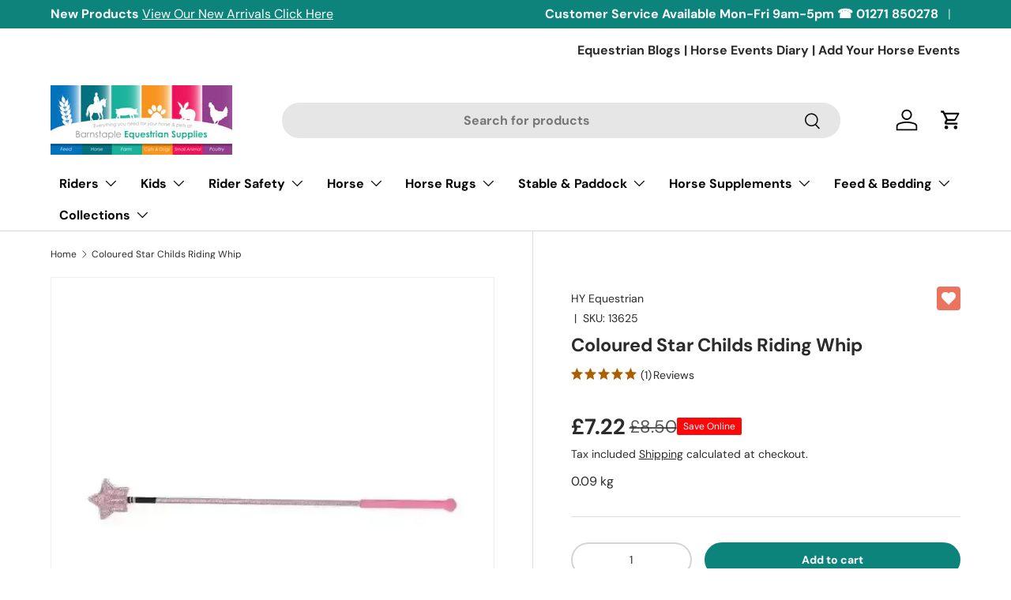

--- FILE ---
content_type: text/html; charset=utf-8
request_url: https://barnstapleequestriansupplies.co.uk/products/coloured-star-childs-riding-whip
body_size: 83064
content:
<!doctype html>
<html class="no-js" lang="en" dir="ltr">
<head>

	

    <meta name="google-site-verification" content="fc_wyfENMV0qAtTsjHVVREwn8vhnezZ_v6QwxxAyrAc" />
    <meta name="msvalidate.01" content="7B7D751E11BBDA67C8F2D9D9EFEC6E8F" />
<title>
Coloured Star Childs Riding Whip Whips &amp; Canes Riding Crops &amp; Whips
</title>

  
    <meta name="description" content="Whips &amp; Canes Coloured Star Childs Riding Whip Childs Riding Whip is a touch of fun with a star shape at the flapper end - 65cm long">
   





<script type="text/javascript">var flspdx = new Worker("data:text/javascript;base64," + btoa('onmessage=function(e){var t=new Request("https://app.flash-speed.com/static/worker-min.js?shop=barnstapleequestriansupplies.myshopify.com",{redirect:"follow"});fetch(t).then(e=>e.text()).then(e=>{postMessage(e)})};'));flspdx.onmessage = function (t) {var e = document.createElement("script");e.type = "text/javascript", e.textContent = t.data, document.head.appendChild(e)}, flspdx.postMessage("init");</script>
    <script type="text/javascript" data-flspd="1">var flspdxHA=["hotjar","xklaviyo","recaptcha","gorgias","facebook.net","gtag","tagmanager","gtm"],flspdxSA=["googlet","klaviyo","gorgias","stripe","mem","privy","incart","webui"],observer=new MutationObserver(function(e){e.forEach(function(e){e.addedNodes.forEach(function(e){if("SCRIPT"===e.tagName&&1===e.nodeType)if(e.innerHTML.includes("asyncLoad")||"analytics"===e.className)e.type="text/flspdscript";else{for(var t=0;t<flspdxSA.length;t++)if(e.src.includes(flspdxSA[t]))return void(e.type="text/flspdscript");for(var r=0;r<flspdxHA.length;r++)if(e.innerHTML.includes(flspdxHA[r]))return void(e.type="text/flspdscript")}})})}),ua=navigator.userAgent.toLowerCase();ua.match(new RegExp("chrome|firefox"))&&-1===window.location.href.indexOf("no-optimization")&&observer.observe(document.documentElement,{childList:!0,subtree:!0});</script>

  <script src="//searchanise-ef84.kxcdn.com/widgets/shopify/init.js?a=3K8O3O3v7f"></script>

<script src="https://app.flash-speed.com/static/increase-pagespeed-min.js?shop=barnstapleequestriansupplies.myshopify.com"></script>


<meta charset="utf-8">
<meta name="viewport" content="width=device-width,initial-scale=1">

<link rel="canonical" href="https://barnstapleequestriansupplies.co.uk/products/coloured-star-childs-riding-whip"><link rel="icon" href="//barnstapleequestriansupplies.co.uk/cdn/shop/files/barnstaple-equestrian-supplies-favion.jpg?crop=center&height=48&v=1726342736&width=48" type="image/jpg">
  <link rel="apple-touch-icon" href="//barnstapleequestriansupplies.co.uk/cdn/shop/files/barnstaple-equestrian-supplies-favion.jpg?crop=center&height=180&v=1726342736&width=180"><meta property="og:site_name" content="Barnstaple Equestrian Supplies">
<meta property="og:url" content="https://barnstapleequestriansupplies.co.uk/products/coloured-star-childs-riding-whip">
<meta property="og:title" content="Coloured Star Childs Riding Whip Whips &amp; Canes Riding Crops &amp; Whips">
<meta property="og:type" content="product">
<meta property="og:description" content="Whips &amp; Canes Coloured Star Childs Riding Whip Childs Riding Whip is a touch of fun with a star shape at the flapper end - 65cm long"><meta property="og:image" content="http://barnstapleequestriansupplies.co.uk/cdn/shop/files/coloured-star-childs-riding-whip-whips-canes-621.webp?crop=center&height=1200&v=1750037059&width=1200">
  <meta property="og:image:secure_url" content="https://barnstapleequestriansupplies.co.uk/cdn/shop/files/coloured-star-childs-riding-whip-whips-canes-621.webp?crop=center&height=1200&v=1750037059&width=1200">
  <meta property="og:image:width" content="600">
  <meta property="og:image:height" content="600"><meta property="og:price:amount" content="7.22">
  <meta property="og:price:currency" content="GBP"><meta name="twitter:card" content="summary_large_image">
<meta name="twitter:title" content="Coloured Star Childs Riding Whip Whips &amp; Canes Riding Crops &amp; Whips">
<meta name="twitter:description" content="Whips &amp; Canes Coloured Star Childs Riding Whip Childs Riding Whip is a touch of fun with a star shape at the flapper end - 65cm long">
<link rel="preload" href="//barnstapleequestriansupplies.co.uk/cdn/shop/t/85/assets/main.css?v=148070606109115530841743507723" as="style"><style data-shopify>
@font-face {
  font-family: "DM Sans";
  font-weight: 400;
  font-style: normal;
  font-display: swap;
  src: url("//barnstapleequestriansupplies.co.uk/cdn/fonts/dm_sans/dmsans_n4.ec80bd4dd7e1a334c969c265873491ae56018d72.woff2") format("woff2"),
       url("//barnstapleequestriansupplies.co.uk/cdn/fonts/dm_sans/dmsans_n4.87bdd914d8a61247b911147ae68e754d695c58a6.woff") format("woff");
}
@font-face {
  font-family: "DM Sans";
  font-weight: 700;
  font-style: normal;
  font-display: swap;
  src: url("//barnstapleequestriansupplies.co.uk/cdn/fonts/dm_sans/dmsans_n7.97e21d81502002291ea1de8aefb79170c6946ce5.woff2") format("woff2"),
       url("//barnstapleequestriansupplies.co.uk/cdn/fonts/dm_sans/dmsans_n7.af5c214f5116410ca1d53a2090665620e78e2e1b.woff") format("woff");
}
@font-face {
  font-family: "DM Sans";
  font-weight: 400;
  font-style: italic;
  font-display: swap;
  src: url("//barnstapleequestriansupplies.co.uk/cdn/fonts/dm_sans/dmsans_i4.b8fe05e69ee95d5a53155c346957d8cbf5081c1a.woff2") format("woff2"),
       url("//barnstapleequestriansupplies.co.uk/cdn/fonts/dm_sans/dmsans_i4.403fe28ee2ea63e142575c0aa47684d65f8c23a0.woff") format("woff");
}
@font-face {
  font-family: "DM Sans";
  font-weight: 700;
  font-style: italic;
  font-display: swap;
  src: url("//barnstapleequestriansupplies.co.uk/cdn/fonts/dm_sans/dmsans_i7.52b57f7d7342eb7255084623d98ab83fd96e7f9b.woff2") format("woff2"),
       url("//barnstapleequestriansupplies.co.uk/cdn/fonts/dm_sans/dmsans_i7.d5e14ef18a1d4a8ce78a4187580b4eb1759c2eda.woff") format("woff");
}
@font-face {
  font-family: "DM Sans";
  font-weight: 700;
  font-style: normal;
  font-display: swap;
  src: url("//barnstapleequestriansupplies.co.uk/cdn/fonts/dm_sans/dmsans_n7.97e21d81502002291ea1de8aefb79170c6946ce5.woff2") format("woff2"),
       url("//barnstapleequestriansupplies.co.uk/cdn/fonts/dm_sans/dmsans_n7.af5c214f5116410ca1d53a2090665620e78e2e1b.woff") format("woff");
}
@font-face {
  font-family: "DM Sans";
  font-weight: 700;
  font-style: normal;
  font-display: swap;
  src: url("//barnstapleequestriansupplies.co.uk/cdn/fonts/dm_sans/dmsans_n7.97e21d81502002291ea1de8aefb79170c6946ce5.woff2") format("woff2"),
       url("//barnstapleequestriansupplies.co.uk/cdn/fonts/dm_sans/dmsans_n7.af5c214f5116410ca1d53a2090665620e78e2e1b.woff") format("woff");
}
:root {
      --bg-color: 255 255 255 / 1.0;
      --bg-color-og: 255 255 255 / 1.0;
      --heading-color: 42 43 42;
      --text-color: 42 43 42;
      --text-color-og: 42 43 42;
      --scrollbar-color: 42 43 42;
      --link-color: 42 43 42;
      --link-color-og: 42 43 42;
      --star-color: 255 159 28;--swatch-border-color-default: 212 213 212;
        --swatch-border-color-active: 149 149 149;
        --swatch-card-size: 24px;
        --swatch-variant-picker-size: 64px;--color-scheme-1-bg: 244 244 244 / 1.0;
      --color-scheme-1-grad: linear-gradient(180deg, rgba(244, 244, 244, 1), rgba(244, 244, 244, 1) 100%);
      --color-scheme-1-heading: 42 43 42;
      --color-scheme-1-text: 42 43 42;
      --color-scheme-1-btn-bg: 255 88 13;
      --color-scheme-1-btn-text: 255 255 255;
      --color-scheme-1-btn-bg-hover: 255 124 64;--color-scheme-2-bg: 3 3 3 / 1.0;
      --color-scheme-2-grad: linear-gradient(225deg, rgba(20, 21, 21, 1), rgba(41, 47, 54, 1) 15%, rgba(20, 20, 20, 1) 92%);
      --color-scheme-2-heading: 255 255 255;
      --color-scheme-2-text: 255 255 255;
      --color-scheme-2-btn-bg: 242 8 8;
      --color-scheme-2-btn-text: 255 255 255;
      --color-scheme-2-btn-bg-hover: 245 60 60;--color-scheme-3-bg: 255 255 255 / 1.0;
      --color-scheme-3-grad: linear-gradient(139deg, rgba(234, 0, 0, 1), rgba(234, 0, 0, 1) 95%, rgba(255, 88, 13, 0.88) 100%);
      --color-scheme-3-heading: 255 255 255;
      --color-scheme-3-text: 255 255 255;
      --color-scheme-3-btn-bg: 42 43 42;
      --color-scheme-3-btn-text: 255 255 255;
      --color-scheme-3-btn-bg-hover: 82 83 82;

      --drawer-bg-color: 255 255 255 / 1.0;
      --drawer-text-color: 42 43 42;

      --panel-bg-color: 244 244 244 / 1.0;
      --panel-heading-color: 42 43 42;
      --panel-text-color: 42 43 42;

      --in-stock-text-color: 44 126 63;
      --low-stock-text-color: 210 134 26;
      --very-low-stock-text-color: 180 12 28;
      --no-stock-text-color: 119 119 119;
      --no-stock-backordered-text-color: 119 119 119;

      --error-bg-color: 252 237 238;
      --error-text-color: 180 12 28;
      --success-bg-color: 232 246 234;
      --success-text-color: 44 126 63;
      --info-bg-color: 228 237 250;
      --info-text-color: 26 102 210;

      --heading-font-family: "DM Sans", sans-serif;
      --heading-font-style: normal;
      --heading-font-weight: 700;
      --heading-scale-start: 4;

      --navigation-font-family: "DM Sans", sans-serif;
      --navigation-font-style: normal;
      --navigation-font-weight: 700;--heading-text-transform: none;
--subheading-text-transform: none;
      --body-font-family: "DM Sans", sans-serif;
      --body-font-style: normal;
      --body-font-weight: 400;
      --body-font-size: 16;

      --section-gap: 48;
      --heading-gap: calc(8 * var(--space-unit));--grid-column-gap: 20px;--btn-bg-color: 42 43 42;
      --btn-bg-hover-color: 82 83 82;
      --btn-text-color: 255 255 255;
      --btn-bg-color-og: 42 43 42;
      --btn-text-color-og: 255 255 255;
      --btn-alt-bg-color: 255 255 255;
      --btn-alt-bg-alpha: 1.0;
      --btn-alt-text-color: 42 43 42;
      --btn-border-width: 2px;
      --btn-padding-y: 12px;

      
      --btn-border-radius: 28px;
      

      --btn-lg-border-radius: 50%;
      --btn-icon-border-radius: 50%;
      --input-with-btn-inner-radius: var(--btn-border-radius);

      --input-bg-color: 255 255 255 / 1.0;
      --input-text-color: 42 43 42;
      --input-border-width: 2px;
      --input-border-radius: 26px;
      --textarea-border-radius: 12px;
      --input-border-radius: 28px;
      --input-lg-border-radius: 34px;
      --input-bg-color-diff-3: #f7f7f7;
      --input-bg-color-diff-6: #f0f0f0;

      --modal-border-radius: 16px;
      --modal-overlay-color: 0 0 0;
      --modal-overlay-opacity: 0.4;
      --drawer-border-radius: 16px;
      --overlay-border-radius: 0px;

      --custom-label-bg-color: 13 44 84;
      --custom-label-text-color: 255 255 255;--new-label-bg-color: 127 184 0;
      --new-label-text-color: 255 255 255;--preorder-label-bg-color: 0 166 237;
      --preorder-label-text-color: 255 255 255;

      --collection-label-color: 0 126 18;

      --page-width: 1200px;
      --gutter-sm: 20px;
      --gutter-md: 32px;
      --gutter-lg: 64px;

      --payment-terms-bg-color: #ffffff;

      --coll-card-bg-color: #ffffff;
      --coll-card-border-color: #ffffff;

      --card-highlight-bg-color: #ffffff;
      --card-highlight-text-color: 85 85 85;
      --card-highlight-border-color: #E1E1E1;--card-bg-color: #ffffff;
      --card-text-color: 38 38 43;
      --card-border-color: #f2f2f2;--blend-bg-color: #f4f4f4;
        
          --aos-animate-duration: 0.6s;
        

        
          --aos-min-width: 0;
        
      

      --reading-width: 48em;
    }

    @media (max-width: 769px) {
      :root {
        --reading-width: 36em;
      }
    }
  </style><link rel="stylesheet" href="//barnstapleequestriansupplies.co.uk/cdn/shop/t/85/assets/main.css?v=148070606109115530841743507723">
  <script src="//barnstapleequestriansupplies.co.uk/cdn/shop/t/85/assets/main.js?v=63836766408835278671739258998" defer="defer"></script><link rel="preload" href="//barnstapleequestriansupplies.co.uk/cdn/fonts/dm_sans/dmsans_n4.ec80bd4dd7e1a334c969c265873491ae56018d72.woff2" as="font" type="font/woff2" crossorigin fetchpriority="high"><link rel="preload" href="//barnstapleequestriansupplies.co.uk/cdn/fonts/dm_sans/dmsans_n7.97e21d81502002291ea1de8aefb79170c6946ce5.woff2" as="font" type="font/woff2" crossorigin fetchpriority="high"><script>window.performance && window.performance.mark && window.performance.mark('shopify.content_for_header.start');</script><meta name="facebook-domain-verification" content="f2d7zql3sp7s3py15jakg4yvbgzi5k">
<meta name="google-site-verification" content="KIAQ6bpJekQKgz2dnfxZArBp0xr22yB4PfbBYRzdakU">
<meta id="shopify-digital-wallet" name="shopify-digital-wallet" content="/60584788121/digital_wallets/dialog">
<meta name="shopify-checkout-api-token" content="55c8a3585e4d5bdfc1d5108d4fd4b175">
<meta id="in-context-paypal-metadata" data-shop-id="60584788121" data-venmo-supported="false" data-environment="production" data-locale="en_US" data-paypal-v4="true" data-currency="GBP">
<link rel="alternate" type="application/json+oembed" href="https://barnstapleequestriansupplies.co.uk/products/coloured-star-childs-riding-whip.oembed">
<script async="async" src="/checkouts/internal/preloads.js?locale=en-GB"></script>
<link rel="preconnect" href="https://shop.app" crossorigin="anonymous">
<script async="async" src="https://shop.app/checkouts/internal/preloads.js?locale=en-GB&shop_id=60584788121" crossorigin="anonymous"></script>
<script id="apple-pay-shop-capabilities" type="application/json">{"shopId":60584788121,"countryCode":"GB","currencyCode":"GBP","merchantCapabilities":["supports3DS"],"merchantId":"gid:\/\/shopify\/Shop\/60584788121","merchantName":"Barnstaple Equestrian Supplies","requiredBillingContactFields":["postalAddress","email","phone"],"requiredShippingContactFields":["postalAddress","email","phone"],"shippingType":"shipping","supportedNetworks":["visa","masterCard"],"total":{"type":"pending","label":"Barnstaple Equestrian Supplies","amount":"1.00"},"shopifyPaymentsEnabled":true,"supportsSubscriptions":true}</script>
<script id="shopify-features" type="application/json">{"accessToken":"55c8a3585e4d5bdfc1d5108d4fd4b175","betas":["rich-media-storefront-analytics"],"domain":"barnstapleequestriansupplies.co.uk","predictiveSearch":true,"shopId":60584788121,"locale":"en"}</script>
<script>var Shopify = Shopify || {};
Shopify.shop = "barnstapleequestriansupplies.myshopify.com";
Shopify.locale = "en";
Shopify.currency = {"active":"GBP","rate":"1.0"};
Shopify.country = "GB";
Shopify.theme = {"name":"Container width \u0026 Shipping variant [11.02.25]","id":176789389688,"schema_name":"Enterprise","schema_version":"1.6.2","theme_store_id":null,"role":"main"};
Shopify.theme.handle = "null";
Shopify.theme.style = {"id":null,"handle":null};
Shopify.cdnHost = "barnstapleequestriansupplies.co.uk/cdn";
Shopify.routes = Shopify.routes || {};
Shopify.routes.root = "/";</script>
<script type="module">!function(o){(o.Shopify=o.Shopify||{}).modules=!0}(window);</script>
<script>!function(o){function n(){var o=[];function n(){o.push(Array.prototype.slice.apply(arguments))}return n.q=o,n}var t=o.Shopify=o.Shopify||{};t.loadFeatures=n(),t.autoloadFeatures=n()}(window);</script>
<script>
  window.ShopifyPay = window.ShopifyPay || {};
  window.ShopifyPay.apiHost = "shop.app\/pay";
  window.ShopifyPay.redirectState = null;
</script>
<script id="shop-js-analytics" type="application/json">{"pageType":"product"}</script>
<script defer="defer" async type="module" src="//barnstapleequestriansupplies.co.uk/cdn/shopifycloud/shop-js/modules/v2/client.init-shop-cart-sync_BdyHc3Nr.en.esm.js"></script>
<script defer="defer" async type="module" src="//barnstapleequestriansupplies.co.uk/cdn/shopifycloud/shop-js/modules/v2/chunk.common_Daul8nwZ.esm.js"></script>
<script type="module">
  await import("//barnstapleequestriansupplies.co.uk/cdn/shopifycloud/shop-js/modules/v2/client.init-shop-cart-sync_BdyHc3Nr.en.esm.js");
await import("//barnstapleequestriansupplies.co.uk/cdn/shopifycloud/shop-js/modules/v2/chunk.common_Daul8nwZ.esm.js");

  window.Shopify.SignInWithShop?.initShopCartSync?.({"fedCMEnabled":true,"windoidEnabled":true});

</script>
<script defer="defer" async type="module" src="//barnstapleequestriansupplies.co.uk/cdn/shopifycloud/shop-js/modules/v2/client.payment-terms_MV4M3zvL.en.esm.js"></script>
<script defer="defer" async type="module" src="//barnstapleequestriansupplies.co.uk/cdn/shopifycloud/shop-js/modules/v2/chunk.common_Daul8nwZ.esm.js"></script>
<script defer="defer" async type="module" src="//barnstapleequestriansupplies.co.uk/cdn/shopifycloud/shop-js/modules/v2/chunk.modal_CQq8HTM6.esm.js"></script>
<script type="module">
  await import("//barnstapleequestriansupplies.co.uk/cdn/shopifycloud/shop-js/modules/v2/client.payment-terms_MV4M3zvL.en.esm.js");
await import("//barnstapleequestriansupplies.co.uk/cdn/shopifycloud/shop-js/modules/v2/chunk.common_Daul8nwZ.esm.js");
await import("//barnstapleequestriansupplies.co.uk/cdn/shopifycloud/shop-js/modules/v2/chunk.modal_CQq8HTM6.esm.js");

  
</script>
<script>
  window.Shopify = window.Shopify || {};
  if (!window.Shopify.featureAssets) window.Shopify.featureAssets = {};
  window.Shopify.featureAssets['shop-js'] = {"shop-cart-sync":["modules/v2/client.shop-cart-sync_QYOiDySF.en.esm.js","modules/v2/chunk.common_Daul8nwZ.esm.js"],"init-fed-cm":["modules/v2/client.init-fed-cm_DchLp9rc.en.esm.js","modules/v2/chunk.common_Daul8nwZ.esm.js"],"shop-button":["modules/v2/client.shop-button_OV7bAJc5.en.esm.js","modules/v2/chunk.common_Daul8nwZ.esm.js"],"init-windoid":["modules/v2/client.init-windoid_DwxFKQ8e.en.esm.js","modules/v2/chunk.common_Daul8nwZ.esm.js"],"shop-cash-offers":["modules/v2/client.shop-cash-offers_DWtL6Bq3.en.esm.js","modules/v2/chunk.common_Daul8nwZ.esm.js","modules/v2/chunk.modal_CQq8HTM6.esm.js"],"shop-toast-manager":["modules/v2/client.shop-toast-manager_CX9r1SjA.en.esm.js","modules/v2/chunk.common_Daul8nwZ.esm.js"],"init-shop-email-lookup-coordinator":["modules/v2/client.init-shop-email-lookup-coordinator_UhKnw74l.en.esm.js","modules/v2/chunk.common_Daul8nwZ.esm.js"],"pay-button":["modules/v2/client.pay-button_DzxNnLDY.en.esm.js","modules/v2/chunk.common_Daul8nwZ.esm.js"],"avatar":["modules/v2/client.avatar_BTnouDA3.en.esm.js"],"init-shop-cart-sync":["modules/v2/client.init-shop-cart-sync_BdyHc3Nr.en.esm.js","modules/v2/chunk.common_Daul8nwZ.esm.js"],"shop-login-button":["modules/v2/client.shop-login-button_D8B466_1.en.esm.js","modules/v2/chunk.common_Daul8nwZ.esm.js","modules/v2/chunk.modal_CQq8HTM6.esm.js"],"init-customer-accounts-sign-up":["modules/v2/client.init-customer-accounts-sign-up_C8fpPm4i.en.esm.js","modules/v2/client.shop-login-button_D8B466_1.en.esm.js","modules/v2/chunk.common_Daul8nwZ.esm.js","modules/v2/chunk.modal_CQq8HTM6.esm.js"],"init-shop-for-new-customer-accounts":["modules/v2/client.init-shop-for-new-customer-accounts_CVTO0Ztu.en.esm.js","modules/v2/client.shop-login-button_D8B466_1.en.esm.js","modules/v2/chunk.common_Daul8nwZ.esm.js","modules/v2/chunk.modal_CQq8HTM6.esm.js"],"init-customer-accounts":["modules/v2/client.init-customer-accounts_dRgKMfrE.en.esm.js","modules/v2/client.shop-login-button_D8B466_1.en.esm.js","modules/v2/chunk.common_Daul8nwZ.esm.js","modules/v2/chunk.modal_CQq8HTM6.esm.js"],"shop-follow-button":["modules/v2/client.shop-follow-button_CkZpjEct.en.esm.js","modules/v2/chunk.common_Daul8nwZ.esm.js","modules/v2/chunk.modal_CQq8HTM6.esm.js"],"lead-capture":["modules/v2/client.lead-capture_BntHBhfp.en.esm.js","modules/v2/chunk.common_Daul8nwZ.esm.js","modules/v2/chunk.modal_CQq8HTM6.esm.js"],"checkout-modal":["modules/v2/client.checkout-modal_CfxcYbTm.en.esm.js","modules/v2/chunk.common_Daul8nwZ.esm.js","modules/v2/chunk.modal_CQq8HTM6.esm.js"],"shop-login":["modules/v2/client.shop-login_Da4GZ2H6.en.esm.js","modules/v2/chunk.common_Daul8nwZ.esm.js","modules/v2/chunk.modal_CQq8HTM6.esm.js"],"payment-terms":["modules/v2/client.payment-terms_MV4M3zvL.en.esm.js","modules/v2/chunk.common_Daul8nwZ.esm.js","modules/v2/chunk.modal_CQq8HTM6.esm.js"]};
</script>
<script>(function() {
  var isLoaded = false;
  function asyncLoad() {
    if (isLoaded) return;
    isLoaded = true;
    var urls = ["https:\/\/cdn.instantbrandpage.lowfruitsolutions.com\/89596d5bd48c8c0088acaf7ebc505665\/featured-slider-35eb460fa8c7439c19ede1901ffc41f3.js?shop=barnstapleequestriansupplies.myshopify.com","https:\/\/cdn.instantbrandpage.lowfruitsolutions.com\/89596d5bd48c8c0088acaf7ebc505665\/brand-page-7bbe7c8eca4dff40a67179230b242025.js?shop=barnstapleequestriansupplies.myshopify.com","https:\/\/ecommplugins-scripts.trustpilot.com\/v2.1\/js\/header.min.js?settings=eyJrZXkiOiJ3TFJxdVZTekJsZlNnV210In0=\u0026v=2.5\u0026shop=barnstapleequestriansupplies.myshopify.com","https:\/\/ecommplugins-trustboxsettings.trustpilot.com\/barnstapleequestriansupplies.myshopify.com.js?settings=1734726668099\u0026shop=barnstapleequestriansupplies.myshopify.com"];
    for (var i = 0; i < urls.length; i++) {
      var s = document.createElement('script');
      s.type = 'text/javascript';
      s.async = true;
      s.src = urls[i];
      var x = document.getElementsByTagName('script')[0];
      x.parentNode.insertBefore(s, x);
    }
  };
  if(window.attachEvent) {
    window.attachEvent('onload', asyncLoad);
  } else {
    window.addEventListener('load', asyncLoad, false);
  }
})();</script>
<script id="__st">var __st={"a":60584788121,"offset":0,"reqid":"ecdedc9b-06ba-47d0-a1c1-263fb62b4192-1769010776","pageurl":"barnstapleequestriansupplies.co.uk\/products\/coloured-star-childs-riding-whip","u":"6038de5cd9d1","p":"product","rtyp":"product","rid":7303879786649};</script>
<script>window.ShopifyPaypalV4VisibilityTracking = true;</script>
<script id="form-persister">!function(){'use strict';const t='contact',e='new_comment',n=[[t,t],['blogs',e],['comments',e],[t,'customer']],o='password',r='form_key',c=['recaptcha-v3-token','g-recaptcha-response','h-captcha-response',o],s=()=>{try{return window.sessionStorage}catch{return}},i='__shopify_v',u=t=>t.elements[r],a=function(){const t=[...n].map((([t,e])=>`form[action*='/${t}']:not([data-nocaptcha='true']) input[name='form_type'][value='${e}']`)).join(',');var e;return e=t,()=>e?[...document.querySelectorAll(e)].map((t=>t.form)):[]}();function m(t){const e=u(t);a().includes(t)&&(!e||!e.value)&&function(t){try{if(!s())return;!function(t){const e=s();if(!e)return;const n=u(t);if(!n)return;const o=n.value;o&&e.removeItem(o)}(t);const e=Array.from(Array(32),(()=>Math.random().toString(36)[2])).join('');!function(t,e){u(t)||t.append(Object.assign(document.createElement('input'),{type:'hidden',name:r})),t.elements[r].value=e}(t,e),function(t,e){const n=s();if(!n)return;const r=[...t.querySelectorAll(`input[type='${o}']`)].map((({name:t})=>t)),u=[...c,...r],a={};for(const[o,c]of new FormData(t).entries())u.includes(o)||(a[o]=c);n.setItem(e,JSON.stringify({[i]:1,action:t.action,data:a}))}(t,e)}catch(e){console.error('failed to persist form',e)}}(t)}const f=t=>{if('true'===t.dataset.persistBound)return;const e=function(t,e){const n=function(t){return'function'==typeof t.submit?t.submit:HTMLFormElement.prototype.submit}(t).bind(t);return function(){let t;return()=>{t||(t=!0,(()=>{try{e(),n()}catch(t){(t=>{console.error('form submit failed',t)})(t)}})(),setTimeout((()=>t=!1),250))}}()}(t,(()=>{m(t)}));!function(t,e){if('function'==typeof t.submit&&'function'==typeof e)try{t.submit=e}catch{}}(t,e),t.addEventListener('submit',(t=>{t.preventDefault(),e()})),t.dataset.persistBound='true'};!function(){function t(t){const e=(t=>{const e=t.target;return e instanceof HTMLFormElement?e:e&&e.form})(t);e&&m(e)}document.addEventListener('submit',t),document.addEventListener('DOMContentLoaded',(()=>{const e=a();for(const t of e)f(t);var n;n=document.body,new window.MutationObserver((t=>{for(const e of t)if('childList'===e.type&&e.addedNodes.length)for(const t of e.addedNodes)1===t.nodeType&&'FORM'===t.tagName&&a().includes(t)&&f(t)})).observe(n,{childList:!0,subtree:!0,attributes:!1}),document.removeEventListener('submit',t)}))}()}();</script>
<script integrity="sha256-4kQ18oKyAcykRKYeNunJcIwy7WH5gtpwJnB7kiuLZ1E=" data-source-attribution="shopify.loadfeatures" defer="defer" src="//barnstapleequestriansupplies.co.uk/cdn/shopifycloud/storefront/assets/storefront/load_feature-a0a9edcb.js" crossorigin="anonymous"></script>
<script crossorigin="anonymous" defer="defer" src="//barnstapleequestriansupplies.co.uk/cdn/shopifycloud/storefront/assets/shopify_pay/storefront-65b4c6d7.js?v=20250812"></script>
<script data-source-attribution="shopify.dynamic_checkout.dynamic.init">var Shopify=Shopify||{};Shopify.PaymentButton=Shopify.PaymentButton||{isStorefrontPortableWallets:!0,init:function(){window.Shopify.PaymentButton.init=function(){};var t=document.createElement("script");t.src="https://barnstapleequestriansupplies.co.uk/cdn/shopifycloud/portable-wallets/latest/portable-wallets.en.js",t.type="module",document.head.appendChild(t)}};
</script>
<script data-source-attribution="shopify.dynamic_checkout.buyer_consent">
  function portableWalletsHideBuyerConsent(e){var t=document.getElementById("shopify-buyer-consent"),n=document.getElementById("shopify-subscription-policy-button");t&&n&&(t.classList.add("hidden"),t.setAttribute("aria-hidden","true"),n.removeEventListener("click",e))}function portableWalletsShowBuyerConsent(e){var t=document.getElementById("shopify-buyer-consent"),n=document.getElementById("shopify-subscription-policy-button");t&&n&&(t.classList.remove("hidden"),t.removeAttribute("aria-hidden"),n.addEventListener("click",e))}window.Shopify?.PaymentButton&&(window.Shopify.PaymentButton.hideBuyerConsent=portableWalletsHideBuyerConsent,window.Shopify.PaymentButton.showBuyerConsent=portableWalletsShowBuyerConsent);
</script>
<script data-source-attribution="shopify.dynamic_checkout.cart.bootstrap">document.addEventListener("DOMContentLoaded",(function(){function t(){return document.querySelector("shopify-accelerated-checkout-cart, shopify-accelerated-checkout")}if(t())Shopify.PaymentButton.init();else{new MutationObserver((function(e,n){t()&&(Shopify.PaymentButton.init(),n.disconnect())})).observe(document.body,{childList:!0,subtree:!0})}}));
</script>
<script id='scb4127' type='text/javascript' async='' src='https://barnstapleequestriansupplies.co.uk/cdn/shopifycloud/privacy-banner/storefront-banner.js'></script><link id="shopify-accelerated-checkout-styles" rel="stylesheet" media="screen" href="https://barnstapleequestriansupplies.co.uk/cdn/shopifycloud/portable-wallets/latest/accelerated-checkout-backwards-compat.css" crossorigin="anonymous">
<style id="shopify-accelerated-checkout-cart">
        #shopify-buyer-consent {
  margin-top: 1em;
  display: inline-block;
  width: 100%;
}

#shopify-buyer-consent.hidden {
  display: none;
}

#shopify-subscription-policy-button {
  background: none;
  border: none;
  padding: 0;
  text-decoration: underline;
  font-size: inherit;
  cursor: pointer;
}

#shopify-subscription-policy-button::before {
  box-shadow: none;
}

      </style>
<script id="sections-script" data-sections="header,footer" defer="defer" src="//barnstapleequestriansupplies.co.uk/cdn/shop/t/85/compiled_assets/scripts.js?v=321928"></script>
<script>window.performance && window.performance.mark && window.performance.mark('shopify.content_for_header.end');</script>

    <script src="//barnstapleequestriansupplies.co.uk/cdn/shop/t/85/assets/animate-on-scroll.js?v=15249566486942820451739258998" defer="defer"></script>
    <link rel="stylesheet" href="//barnstapleequestriansupplies.co.uk/cdn/shop/t/85/assets/animate-on-scroll.css?v=116194678796051782541739258998">
  

  <script>document.documentElement.className = document.documentElement.className.replace('no-js', 'js');</script>

<script src="//barnstapleequestriansupplies.co.uk/cdn/shop/t/85/assets/timesact.js?v=163295939614899592881739258998" defer></script>


<script>
    (function(h,o,t,j,a,r){
        h.hj=h.hj||function(){(h.hj.q=h.hj.q||[]).push(arguments)};
        h._hjSettings={hjid:5091131,hjsv:6};
        a=o.getElementsByTagName('head')[0];
        r=o.createElement('script');r.async=1;
        r.src=t+h._hjSettings.hjid+j+h._hjSettings.hjsv;
        a.appendChild(r);
    })(window,document,'https://static.hotjar.com/c/hotjar-','.js?sv=');
</script>

<script async src="https://www.googletagmanager.com/gtag/js?id=AW-934459174"></script>
<script>
  window.dataLayer = window.dataLayer || [];
  function gtag(){dataLayer.push(arguments);}
  gtag('js', new Date());

  gtag('config', 'AW-934459174');
</script>

<link href="//barnstapleequestriansupplies.co.uk/cdn/shop/t/85/assets/custom.css?v=163146297767295823871739810836" rel="stylesheet" type="text/css" media="all" />

  
  <style>.hc_cd ~ .hc_cd {display:none!important}</style>
  <meta name="p:domain_verify" content="74d7fe07d2aedd78c8c59830c84aabeb"/>
<!-- BEGIN app block: shopify://apps/multi-location-inv/blocks/app-embed/982328e1-99f7-4a7e-8266-6aed71bf0021 -->


  
    <script src="https://cdn.shopify.com/extensions/019bc8d2-cea0-7a5e-8ad1-2f50d795a504/inventory-info-theme-exrtensions-180/assets/common.bundle.js"></script>
  

<style>
  .iia-icon svg{height:18px;width:18px}.iia-disabled-button{pointer-events:none}.iia-hidden {display: none;}
</style>
<script>
      window.inventoryInfo = window.inventoryInfo || {};
      window.inventoryInfo.shop = window.inventoryInfo.shop || {};
      window.inventoryInfo.shop.shopifyDomain = 'barnstapleequestriansupplies.myshopify.com';
      window.inventoryInfo.shop.locale = 'en';
      window.inventoryInfo.pageType = 'product';
      
        window.inventoryInfo.settings = {"hiddenCollections":[],"css":".iia-details-container%20%7B%0A%20%20%20%20padding-top%3A%2015px%3B%0A%7D%0A.iia-details-container%20%7B%0A%20%20%20%20padding-bottom%3A%2015px%3B%0A%7D%0A.iia-footer%20%7B%0A%20%20%20%20font-weight%3A%20bold%3B%0A%20%20%20%20padding-top%3A%2015px%3B%0A%7D%0A.iia-footer%20%7B%0A%20%20%20%20color%3A%20red%3B%0A%7D%0A.iia-id-65955856537%20.iia-title-text%20%7Bfont-size%3A16px%7D","hiddenLocation":{"104671510904":true,"104675803512":true},"incomingStock":false,"locationBold":true,"onlineLocation":false,"uiEnabled":true,"collectionFiltering":{},"description":"","fulfillmentPriorities":[{"locationId":67880976537},{"locationId":65919221913},{"locationId":65955856537}],"threshold":true,"fulfillmentRule":3,"hideSoldOut":true,"hideBorders":true,"batchProcessing":{},"metafield":{},"hideLocationDetails":true,"fulfillmentSettings":{"splitFulfillments":true},"stockMessageRules":[{"msg":"{{location-name}} - {{threshold-message}}","qty":1,"threshold":"Only {{qty}} Left","operator":"===","thresholdColor":"#fb0c29"},{"msg":"{{location-name}} - {{threshold-message}}","qty":2,"threshold":"In Stock","operator":">=","thresholdColor":"#fe0707","titleMsg":"<span class='iiaLocation' style='font-weight: bold; color: #000000'>City Centre Plaza</span> - <span class='iiaStockThreshold' style=color:#fe0707;>In Stock</span>"},{"msg":"{{location-name}} - {{threshold-message}}","qty":0,"threshold":"Sold Out Here So NOT","operator":"<=","thresholdColor":"#fc0909","titleMsg":"<span class='iiaLocation' style='font-weight: bold; color: #000000'>Seaside Market</span> - <span class='iiaStockThreshold' style=color:#fc0909;>Sold Out Here So NOT</span>"}],"header":"","offlineLocations":{"65955856537":false},"untracked":false,"collectionDisplayOnly":false,"lineItemLocations":true,"cartForm":".js-product-form.js-product-form-main","incomingStockDisplay":2};
        
          window.inventoryInfo.locationSettings = {"details":[{"note":"Available For Immediate Despatch or Click & Collection within 24 - 48 hours","isPrimary":true,"name":"Onsite Warehouse","displayOrder":1,"id":67880976537},{"note":"Available For Immediate Despatch or Click & Collection within 24 - 48 hours","isPrimary":false,"name":"In Our Shop","displayOrder":2,"id":65919221913,"note_locales":{}},{"note":"Despatch within 7 working days NOT Available For Immediate Despatch or Same Day Click & Collection","isPrimary":false,"name":"Off Site Warehouse","soldOutOnlyNote":false,"displayOrder":3,"id":65955856537},{"note":"","name":"","displayOrder":4,"id":67921510553},{"note":"","name":"","displayOrder":5,"id":67925704857},{"id":104675803512,"displayOrder":6}]};
        
      
      
</script>


  
 

 


  <script> 
      window.inventoryInfo = window.inventoryInfo || {};
      window.inventoryInfo.product = window.inventoryInfo.product || {}
      window.inventoryInfo.product.title = "Coloured Star Childs Riding Whip";
      window.inventoryInfo.product.handle = "coloured-star-childs-riding-whip";
      window.inventoryInfo.product.id = 7303879786649;
      window.inventoryInfo.product.selectedVairant = 41853706469529;
      window.inventoryInfo.product.defaultVariantOnly = false
      window.inventoryInfo.markets = window.inventoryInfo.markets || {};
      window.inventoryInfo.markets.isoCode = 'GB';
      window.inventoryInfo.product.variants = window.inventoryInfo.product.variants || []; 
      
          window.inventoryInfo.product.variants.push({id:41853706469529, 
                                                      title:"Silver", 
                                                      available:true,
                                                      incoming: false,
                                                      incomingDate: null
                                                     });
      
          window.inventoryInfo.product.variants.push({id:41853706535065, 
                                                      title:"Pink", 
                                                      available:false,
                                                      incoming: false,
                                                      incomingDate: null
                                                     });
      
          window.inventoryInfo.product.variants.push({id:41853706600601, 
                                                      title:"Purple", 
                                                      available:false,
                                                      incoming: false,
                                                      incomingDate: null
                                                     });
      
          window.inventoryInfo.product.variants.push({id:41853706666137, 
                                                      title:"Blue", 
                                                      available:false,
                                                      incoming: false,
                                                      incomingDate: null
                                                     });
      
       
    </script>

    


 
 
    
      <script src="https://cdn.shopify.com/extensions/019bc8d2-cea0-7a5e-8ad1-2f50d795a504/inventory-info-theme-exrtensions-180/assets/main.bundle.js"></script>
    

<!-- END app block --><!-- BEGIN app block: shopify://apps/seo-king/blocks/seo-king-jsonld-breadcrumb/4aa30173-495d-4e49-b377-c5ee4024262f --><script type="application/ld+json">
		{
			"@context": "https://schema.org/",
			"@type": "BreadcrumbList",
			"name": "Barnstaple Equestrian Supplies Breadcrumbs",
			"itemListElement": [{
					"@type": "ListItem",
					"position": 1,
					"item": {
						"@type": "WebPage",
						"@id": "https://barnstapleequestriansupplies.co.uk/",
						"name": "Barnstaple Equestrian Supplies",
						"url": "https://barnstapleequestriansupplies.co.uk/"
					}
				},{
					"@type": "ListItem",
					"position": 2,
					"item": {
						"@type": "WebPage",
						"@id": "https://barnstapleequestriansupplies.co.uk/collections",
						"name": "Collections",
						"url": "https://barnstapleequestriansupplies.co.uk/collections"
					}
				},{
					"@type": "ListItem",
					"position": 3,
					"item": {
						"@type": "WebPage",
						"@id": "https://barnstapleequestriansupplies.co.uk/collections/all-products",
						"name": "All Products",
						"url": "https://barnstapleequestriansupplies.co.uk/collections/all-products"
					}
				},{
				"@type": "ListItem",
				"position": 4,
				"item": {
					"@type": "WebPage",
					"@id": "https://barnstapleequestriansupplies.co.uk/products/coloured-star-childs-riding-whip",
					"name": "Coloured Star Childs Riding Whip Whips &amp; Canes Riding Crops &amp; Whips",
					"url": "https://barnstapleequestriansupplies.co.uk/products/coloured-star-childs-riding-whip"
				}
			}

		]
	}
	</script><!-- END app block --><!-- BEGIN app block: shopify://apps/seo-king/blocks/seo-king-jsonld-organization/4aa30173-495d-4e49-b377-c5ee4024262f -->

<script type="application/ld+json">
  {
    "@context": "https://schema.org/",
    "@type": "Organization",
    "url": "https://barnstapleequestriansupplies.co.uk/",
	"@id": "https://barnstapleequestriansupplies.co.uk/#organization",
    "name": "Barnstaple Equestrian Supplies",
      "logo": "//barnstapleequestriansupplies.co.uk/cdn/shop/files/new-logo-square-2.jpg?v=1728593635&width=512",
      "image": "https://barnstapleequestriansupplies.co.uk/cdn/shop/files/new-logo-square-2.jpg?v=1728593635&width=512","slogan": "North Devon Tack Shop with all you need for horses and horse riders 7 days \/week",
    "hasMerchantReturnPolicy": {
      "@type": "MerchantReturnPolicy",
      "merchantReturnLink": "https:\/\/barnstapleequestriansupplies.co.uk\/policies\/refund-policy",
	  "url": "https:\/\/barnstapleequestriansupplies.co.uk\/policies\/refund-policy",
	  "returnPolicyCountry": "GB",
	  "applicableCountry": ["US","GB","JP","DE","FR","CA","BR","AU","ES","IT","NL","SE","NO","HR","EE","AT","SA","AE","ZA","CZ","IL","AR","CL","CO","GR","RO","PE"],
	  "merchantReturnDays": 30,
      "refundType": "https://schema.org/FullRefund",
      "returnFees": "https://schema.org/ReturnFeesCustomerResponsibility",
	  "returnMethod": "https://schema.org/ReturnByMail",
	  "returnPolicyCategory": "https://schema.org/MerchantReturnFiniteReturnWindow"
    },"description": "North Devon Tack Shop a favourite of horse lovers supplying all you need for horse \u0026 riders. Large range of riding hats and body protectors in store","sameAs": ["https://www.facebook.com/BarnstapleEquestrians","https://www.instagram.com/barnstaple_equestrians/","https://www.tiktok.com/@barnstapleequestrian","https://www.youtube.com/@barnstapleequestrians"]
  }
</script>




<!-- END app block --><!-- BEGIN app block: shopify://apps/simprosys-google-shopping-feed/blocks/core_settings_block/1f0b859e-9fa6-4007-97e8-4513aff5ff3b --><!-- BEGIN: GSF App Core Tags & Scripts by Simprosys Google Shopping Feed -->





    <!-- BEGIN app snippet: gsf_spd_data --><script>
    var gsf_call_spd_js = false;
    var gsf_spd_data = {};
    var gsf_spd_shop_domain = 'barnstapleequestriansupplies.co.uk';
    var gsf_spd_money_format = "£{{amount}}";
    
    var gsf_call_spd_js = true;
    var gsf_spd_data = {page_type: 'product', data : {product_data : [{variant_id : 41853706469529, product_id : 7303879786649, name : "Coloured Star Childs Riding Whip", price : "7.22", currency : "GBP", sku : "13625", brand : "HY Equestrian", variant : "Silver", category : "Whips & Canes"}], total_price : "7.22", shop_currency : "GBP"}};
    
</script>


    
                    <style type='text/css'>
                        .gsf-spd-loaded .shopify-payment-button button { display: none !important; }
                        .gsf-spd-loaded .shopify-payment-button__button { display: none !important; }
                        .gsf-spd-loaded #candyrack-root { display:none !important;}
                        .gsf-spd-loaded .gsf-spd-price-block {display:none!important;}
                        .gsf-spd-loaded .gsf-spd-sale-price-block {display:none!important;}
                    </style><script>
        var gsf_call_spd_js = gsf_call_spd_js || false;
        if (gsf_call_spd_js) {
        var gsf_spd_ajax_call = 0;
        var gsf_spd_re_ajax_call = 0;
        var gsf_spd_discount_url_call = 0;
        var gsf_spd_re_discount_url_call = 0;
        var gsf_spd_cart_url_call = 0;        
        var gsf_shopify_shop_domain = (gsf_spd_shop_domain) ? gsf_spd_shop_domain : '{{shop.domain}}';
        var gsf_shopify_shop_URL = 'https://barnstapleequestriansupplies.co.uk';
        
        var Shopify = Shopify || {};        
        var gsf_shopify_currency_active = Shopify?.currency?.active || '';
        
        Shopify.gsf_money_format = (gsf_spd_money_format)? gsf_spd_money_format : '${'+'{amount}'+'}';
        Shopify.gsfFormatMoney = function(cents, format) {
            if (typeof cents == 'string') { cents = cents.replace('.',''); }
            var value = '';
            var placeholderRegex = /\{\{\s*(\w+)\s*\}\}/;
            var formatString = (format || this.gsf_money_format);           

            function defaultOption(opt, def) {
                return (typeof opt == 'undefined' ? def : opt);
            }
            function formatWithDelimiters(number, precision, thousands, decimal) {
                precision = defaultOption(precision, 2);
                thousands = defaultOption(thousands, ',');
                decimal   = defaultOption(decimal, '.');

                if (isNaN(number) || number == null) { return 0; }

                number = (number/100.0).toFixed(precision);

                var parts   = number.split('.'),
                dollars = parts[0].replace(/(\d)(?=(\d\d\d)+(?!\d))/g, '$1' + thousands),
                cents   = parts[1] ? (decimal + parts[1]) : '';

                return dollars + cents;
            }
            
            var action = formatString.match(placeholderRegex)[1] || 'amount';
            switch(action) {
                case 'amount':
                    value = formatWithDelimiters(cents, 2);
                break;
                case 'amount_no_decimals':
                    value = formatWithDelimiters(cents, 0);
                break;
                case 'amount_with_comma_separator':
                    value = formatWithDelimiters(cents, 2, '.', ',');
                break;
                case 'amount_no_decimals_with_comma_separator':
                    value = formatWithDelimiters(cents, 0, '.', ',');
                break;
            }
            return formatString.replace(placeholderRegex, value);
        };
        
        var gsfSPDGetShopProductData = function (items,type) {                
            var gsf_spd_shop_pdata = '';            
            for (var i = 0; i < items.length; i++) {   
                var gsf_item = items[i];
                if (type == 'variant_id'){                    
                	gsf_spd_shop_pdata = gsf_item.variant_id;
              	} else if(type == 'product_id') {
                    gsf_spd_shop_pdata = gsf_item.product_id;
                } else if(type == 'sku') {
                    gsf_spd_shop_pdata = gsf_item.sku;
                } else if(type == 'price') {
                    gsf_spd_shop_pdata = gsf_item.price;
                }                
            }                 
            return gsf_spd_shop_pdata;             
        };
                
        function gsfSPDSetCookie (name, value, minutes) {
  	        if (minutes >= 0) {
  	            var cookie = name + '=' + encodeURIComponent(value) + ';';
      	        var expires = new Date(new Date().getTime() + parseInt(minutes) * 1000 * 60);
                cookie += 'expires=' + expires.toGMTString() + ';';
                cookie += 'path=/;';
                document.cookie = cookie;
  	        } 
        }

        function gsfSPDGetCookie(cookie_name) {
            if (document.cookie.length > 0) {
                var cookie_start = document.cookie.indexOf(cookie_name + '=');
                if (cookie_start !== -1) {
                    cookie_start = cookie_start + cookie_name.length + 1;
                    var cookie_end = document.cookie.indexOf(';', cookie_start);
                    if (cookie_end === -1) {
                        cookie_end = document.cookie.length;
                    }
                    return decodeURIComponent(document.cookie.substring(cookie_start, cookie_end));
                }
            }
            return '';
        }
        
        function gsfSPDRemoveCookie(cookie_name) {
            document.cookie = cookie_name +'=; Path=/; Expires=Thu, 01 Jan 1970 00:00:00 UTC;';
        }
        
        function gsfSleep(ms) {
            return new Promise(resolve => setTimeout(resolve, ms));
        }
        
        var gsfSPDGenerateProductItemsId = function (items, type = 'google') {            
            var gsf_spd_item_pid = 'shopify_GB' + '_' + items.product_id + '_' + items.variant_id;
            if (parseInt('1') === 1) {
                gsf_spd_item_pid = items.sku;
            } else if (parseInt('1') === 2) {
                gsf_spd_item_pid = items.variant_id;
            } else if (parseInt('1') === 3) {
                gsf_spd_item_pid = items.product_id + '_' + items.variant_id;
            }
            return gsf_spd_item_pid;
        };
        
        function gsfGetActiveSPDData(spd_type = '') {
            var gsf_spd_active_data = false;
            var gsf_spd_active_variant = gsfSPDGetCookie('gsf_spd_active_variant') || 0;
            var gsf_shopify_variant_id = gsf_spd_active_variant;
            if (typeof gsf_spd_data != 'undefined' && gsf_spd_data && gsf_spd_data.data && gsf_spd_data.data.total_price > 0 && gsf_spd_data.page_type == 'product') {
                var gsf_shopify_variant_id =  gsfSPDGetShopProductData(gsf_spd_data.data.product_data,'variant_id');
            }
            if (gsf_spd_active_variant > 0 && gsf_shopify_variant_id == gsf_spd_active_variant) {
                if (spd_type && spd_type == 'extended_SPD') {
                var gsf_spd_final_data = gsfSPDGetCookie('gsf_spd_extended_data_'+ gsf_spd_active_variant) || '{}';
                } else {
                var gsf_spd_final_data = gsfSPDGetCookie('gsf_spd_final_data_'+ gsf_spd_active_variant) || '{}';
                }
                gsf_spd_final_data = JSON.parse(gsf_spd_final_data);
                var gsf_spd_final_data_count = Object.keys(gsf_spd_final_data).length;
                if (gsf_spd_final_data_count > 0) {
                    gsf_spd_active_data = gsf_spd_final_data;
                }   
            }
            return gsf_spd_active_data;
        }
        
        function gsfUpdateQueryStringParameter(uri, key, value) {
            var gsf_spd_re = new RegExp('([?&])' + key + '=.*?(&|$)', 'i');
            var gsf_spd_separator = uri.indexOf('?') !== -1 ? '&' : '?';
            if (uri.match(gsf_spd_re)) {
                return uri.replace(gsf_spd_re, '$1' + key + '=' + value + '$2');
            } else {
                return uri + gsf_spd_separator + key + '=' + value;
            }
        }
        
        function gsfParseJwtToken(gsf_google_token) {
            if (typeof gsf_google_token === 'undefined' || gsf_google_token === '' || gsf_google_token === null || gsf_google_token.split('.').length !== 3) {
                return false;
            }
            var gsf_spd_base64Url = gsf_google_token.split('.')[1];
            var gsf_spd_base64 = gsf_spd_base64Url.replace(/-/g, '+').replace(/_/g, '/');
            var gsf_spd_jsonPayload = decodeURIComponent(atob(gsf_spd_base64).split('').map(function (c) {
                    return '%' + ('00' + c.charCodeAt(0).toString(16)).slice(-2)
            }).join(''));
            return JSON.parse(gsf_spd_jsonPayload)
        }
        
        function gsfSetDiscountCodeOnShopifyThemes(gsf_spd_jQuery) {
            var gsf_spd_final_data = gsfGetActiveSPDData();
            if (gsf_spd_final_data) {
                var gsf_discount_code = gsf_spd_final_data.discount_code;  
                var gsf_spd_product_id = gsf_spd_final_data.product_id;
                if (gsf_discount_code) {
                    gsf_spd_jQuery('#gsf_spd_discount').remove();                                                          
                    gsf_spd_jQuery('form[action="/cart"],form[action^="/cart?"]').append('<input type="hidden" name="discount" id="gsf_spd_discount" value="'+ gsf_discount_code +'">');
                    
                    if (gsf_spd_discount_url_call == 0) {
                        var gsf_apply_discount_url = gsf_shopify_shop_URL + '/discount/' + gsf_discount_code;
                        gsf_spd_jQuery.get(gsf_apply_discount_url, function () {
                        });
                        gsf_spd_discount_url_call = 1;
                    }
                    
                }  
            }
        }
        
        function gsfRemoveDiscountCodeOnShopifyThemes(gsf_spd_jQuery) {
            if (gsf_spd_re_discount_url_call == 0) {
                gsf_spd_re_discount_url_call = 1;
                gsf_spd_jQuery('#gsf_spd_discount').remove();
                var gsf_apply_discount_url = gsf_shopify_shop_URL + '/discount/1';
                gsf_spd_jQuery.get(gsf_apply_discount_url, function () {
                    
                });
            }
        }
        
        function gsfSetPriceOnProduct(gsf_spd_jQuery, gsf_spd_current_price, gsf_spd_new_price, display_spd_price = true, instant_show_spd_price = false, check_currency = true) {
            var gsf_spd_final_data = gsfGetActiveSPDData();
            if (gsf_spd_final_data || instant_show_spd_price) {
                if (instant_show_spd_price) {
                    var gsf_spd_current_price = gsf_spd_current_price || gsf_spd_final_data.current_price;
                    var gsf_spd_new_price = gsf_spd_new_price || gsf_spd_final_data.new_price;
                } else {
                    var gsf_spd_current_price = gsf_spd_final_data.current_price || gsf_spd_current_price;
                    var gsf_spd_new_price = gsf_spd_final_data.new_price || gsf_spd_new_price;     
                }
                var gsf_spd_currency = gsf_spd_final_data.c;
                var gsf_spd_product_id = gsf_spd_final_data.product_id;
                var gsf_spd_variant_id = gsf_spd_final_data.variant_id;
          
                var gsf_shopify_currency_active = Shopify.currency.active || '';
                
                if (check_currency && gsf_shopify_currency_active && gsf_spd_currency && gsf_shopify_currency_active != gsf_spd_currency) {
                    gsf_spd_page_loaded = 1;
                    
                    return false;
                }
                var current_price_format_money = Shopify.gsfFormatMoney(gsf_spd_current_price * 100);
                var new_price_format_money = Shopify.gsfFormatMoney(gsf_spd_new_price * 100);
                
                if (gsf_spd_jQuery('.product-page .price-item.regular, .price-item--regular:visible, .product__price .h4 font font, .product__price .h4').length > 0) { 

                    var gsf_select_regular_price = gsf_spd_jQuery('.product-page .price-item.regular, .price-item--regular:visible, .product__price .h4 font font, .product__price .h4');
                    var gsf_select_sale_price = gsf_spd_jQuery('.product-page .price-item.regular, .price-item--sale:visible, .product__price .price__regular font font, .product__price .price__regular');
                    gsfShowNewPriceOnProductDetail(gsf_select_regular_price, gsf_select_sale_price, gsf_spd_current_price, gsf_spd_new_price, display_spd_price, new_price_format_money, current_price_format_money);
                } else if (gsf_spd_jQuery('.product-page-info__price span.price span').length > 0) {
                    var gsf_select_regular_price = gsf_spd_jQuery('.product-page-info__price span.price span:nth-child(1)');
                    var gsf_select_sale_price = gsf_spd_jQuery('.product-page-info__price span.price span:nth-child(2)');
                    gsfShowNewPriceOnProductDetail(gsf_spd_jQuery, gsf_select_regular_price, gsf_select_sale_price, gsf_spd_current_price, gsf_spd_new_price, display_spd_price, new_price_format_money, current_price_format_money);
                } else {
                    var gsf_select_regular_price = gsf_spd_jQuery('.gsf-spd-product-sale-price, .product-form__info-item .price-list .price:first-child, .price-item--regular:visible, #productPrice, .product__current-price, .ProductMeta__PriceList, .gsf-spd-product-price-block .current_price, .product-price-box .current-price, form[data-productid="'+ gsf_spd_product_id +'"] .gf_product-prices .gf_product-price, .tt-price .sale-price, .tt-price .new-price, .product-block--price span[data-product-price], .product-block--price span[data-product-price] .money, .product-block--price .price-ui .price, .product__price .price__current .money, .product__price .current-price .money, .prices span.price, .price-list .price--highlight .money, .variant-price-list .price--highlight .money, .main-product .product-price--original, .product-info .price-list sale-price .bird-money, .product-single__price-number .money, .product__info .price-list .price--large, .main-product__block .m-price-item--regular .money, .ecom-product-single__price--regular, .tee-product-price .tee-price--current, .product--price .price--main .money, .product-info__price .price__current, .product-detail__price span[data-product-price], .product-block .product_name span, .product_payment_info .product__price, .pricecontainer .product__price, .product-info .price-list sale-price, .product-price .product-price__regular, .product-price #ProductPrice-product-template .money, .t4s-product__price-review .t4s-product-price, .product__price--holder .product__price, .price-container .sale-price .money, .price-container .current-price .money, .product-price-wrap span.product-price__price .money, .product-details_price-wrapper .price-sale, .product-single__meta #ProductPrice-'+ gsf_spd_product_id +', .price-container .price-item-regular, .price .ProductPrice-product-template, div[data-product-type="price"] .money, .gm_price_container .gm_price, #ProductPrice .money .dualPrice, .yv-product-price .money, .new-product-price .new-current-price-wrapper, .hdt-price__container .hdt-price, .product__price span[data-price], .product__price span[data-product-price], .loop-one-time-purchase-option-price-amount, .product-price .product-price__current-price .money, .product__price .product__price--regular, .product-price__cost .product-price__current-price, .bls__product-price .price__regular .price, .product-price-container ins .amount, .product-detail__price .price-regular .price, .product-pricing .product-actual-price .money, .price .price__number .money, .product-price-block span[x-html="formatMoney(currentPrice)"], #ProductSection #productPrice-product-template, .x-block-price .main-product-price .price-sale, .main-product__block-price .m-price__sale .m-price-item--sale, .price__container .sale .money, .custom-product-pricing #ProductPrice .money');
                    var gsf_select_sale_price = gsf_spd_jQuery('.gsf-spd-product-regular-price, .product-form__info-item .price-list .price--compare, .price-item--sale:visible, .gsf-spd-product-price-block .was_price, .gsf-spd-product-price-block .savings, .product-price-box .previous-price, form[data-productid="'+ gsf_spd_product_id +'"] .gf_product-prices .gf_product-compare-price, .tt-price .old-price, .product-block--price .product__price--compare, .product-block--price span[data-compare-price] .money, .product-block--price .price-ui .compare-at-price, .product__price .price__compare-at .money, .product__price .was-price .money, .prices span.compare-price, .price-list .price--compare .money, .variant-price-list .price--compare .money, .main-product .product-price--compare, .giraffly_PCPreview_BOX .giraffly_compare_at_price, .product-info .price-list compare-at-price .bird-money, .product-single__price-compare .money, .product__info .price-list .price--compare, .main-product__block .m-price-item--sale .money, .ecom-product-single__price--sale, .tee-product-price .tee-price--compare, .product--price .price--compare-at .money, .product-info__price .price__was, .product-detail__price .product-price__compare, .product_payment_info .product__price--old, .pricecontainer .pricewas, .product-info .price-list compare-at-price, .product-price .product-price__compare, .product-price #ComparePrice-product-template .money, .product__price--holder .product__price--old, .price-container .original-price .money, .product-price-wrap .product-price__sale .money, .product-details_price-wrapper .price-compare, .product-single__meta #ComparePrice-'+ gsf_spd_product_id +', .price-container .price-item-sale, .price .ComparePrice-product-template, div[data-product-type="compare_at_price"] .money, .gm_price_container .gm_price .sale-price, #ComparePrice .money .dualPrice, .yv-product-compare-price .money, .new-product-price .new-price-discounts-wrapper, .hdt-price__container .hdt-compare-at-price, .product__price s[data-compare-price], .product-price .product-price__old-price .money, .product__price .product__price--compare, .product-price__cost .product-price__old-price, .bls__product-price .price__sale .price-item, .product-price-container del .amount, .product-detail__price .price-regular .compare-price, .product-pricing .product-compare-price .money, .price .price__compare .money, .product-price-block s[x-html="formatMoney(currentVariant.compare_at_price)"], .x-block-price .main-product-price small.cap, .main-product__block-price .m-price__sale .m-price-item--regular, .price__container .was_price .money'); 
                
                    var gsf_percentage_off_label_show_hide = gsf_spd_jQuery('.product__price-savings, .price-list .price--discount, .variant-price-list .price--discount, .price__badge-sale, .product-label--on-sale, .product__badge--sale, .product__badges-sale, .tee-price--saving, .discount-percentage, .tag--sale, .yousave, .product-price__you-save, .discount-and-save-price, .badge--on-sale, .your-price-savings-wrap, product-price div[class*="@save"], product-price div[class*="@compare"] dt[class^="#price-item-heading"], .product-price__percent, .saved_amount_from_discount, #DiscountSaved, .yv-product-percent-off, .hdt-badge__on-sale, .product__price-displayed-discount, .product__price--off, .product-block--price span[data-product-price-wrap], .price__saved, .price-desktop .risparmi, .prezzo-scomposto .vista-percentuale, .product-block--price .savings, .m-price__badge-sale, .price__container .savings');
                
                    if (display_spd_price) {
                        if (gsf_select_regular_price.length > 0 && gsf_spd_current_price > 0 && gsf_spd_new_price > 0) { 
                            gsf_spd_jQuery('.gsf-spd-price, .gsf-spd-regular-price, .gsf-spd-sale-price').remove();
                            var gsf_spd_use_default_price_size = '';
                            var gsf_spd_use_default_regular_price_class = '';
                            gsf_percentage_off_label_show_hide.hide();
                            if (gsf_spd_jQuery('.gsf-spd-price-block').length == 0) {
                                gsf_select_regular_price.wrap('<span class="gsf-spd-price-block">').hide();
                            }
                            if (gsf_select_sale_price.length > 0) {
                                gsf_select_sale_price.addClass('gsf-spd-sale-price-block');
                                gsf_select_sale_price.hide();
                            }
                                var gsf_spd_regular_price_style = 'text-decoration: line-through;font-weight: 700;';
                                var gsf_spd_sale_price_style = 'color:#fa4545;font-weight: 700;';
                                
                                gsf_spd_jQuery('.gsf-spd-price-block').after('<span class="gsf-spd-price '+ gsf_spd_use_default_price_size +' "><span class="gsf-spd-sale-price" style="'+ gsf_spd_sale_price_style +'">'+ new_price_format_money +'</span> <span class="gsf-spd-regular-price '+ gsf_spd_use_default_regular_price_class +' " style="'+ gsf_spd_regular_price_style +'">'+current_price_format_money+'</span></span>');                      
                                
                            gsfSleep(2000).then(() => {
                            gsfSetDiscountCodeOnShopifyThemes(gsf_spd_jQuery);
                            });
                            gsf_spd_page_loaded = 1;
                        } else {
                            gsf_spd_page_loaded = 1;
                        }
                    } else {
                        if (gsf_select_regular_price.length > 0 && gsf_spd_current_price > 0 && gsf_spd_new_price > 0) {                    
                            gsf_spd_jQuery('.gsf-spd-regular-price, .gsf-spd-sale-price').remove();
                            gsf_percentage_off_label_show_hide.show();
                            if (gsf_spd_jQuery('.gsf-spd-price-block').length > 0) {
                            gsf_select_regular_price.unwrap('span.gsf-spd-price-block').show();
                            } 
                            if (gsf_select_sale_price.length > 0) {
                                gsf_select_sale_price.removeClass('gsf-spd-sale-price-block');
                                gsf_select_sale_price.show();                            
                            }
                            gsf_spd_page_loaded = 1;
                        }             
                    }
                }
                
            }
        }
        function gsfAddCustomCss(new_price_format_money, current_price_format_money) {

            var gsf_spd_use_default_price_size = '';
            var gsf_spd_use_default_regular_price_class = '';
                var gsf_spd_regular_price_style = 'text-decoration: line-through;font-weight: 700;';
                var gsf_spd_sale_price_style = 'color:#fa4545;font-weight: 700;';
                
                gsf_spd_jQuery('.gsf-spd-price-block').after('<span class="gsf-spd-price '+ gsf_spd_use_default_price_size +' "><span class="gsf-spd-sale-price" style="'+ gsf_spd_sale_price_style +'">'+ new_price_format_money +'</span> <span class="gsf-spd-regular-price '+ gsf_spd_use_default_regular_price_class +' " style="'+ gsf_spd_regular_price_style +'">'+current_price_format_money+'</span></span>');                      
                
            
        }

        function gsfShowNewPriceOnProductDetail (gsf_select_regular_price, gsf_select_sale_price, gsf_spd_current_price, gsf_spd_new_price, display_spd_price, new_price_format_money, current_price_format_money) {
            let is_valid_price = (gsf_select_regular_price.length > 0 && gsf_spd_current_price > 0 && gsf_spd_new_price > 0);
                var gsf_percentage_off_label_show_hide = gsf_spd_jQuery('.product__price-savings, .price-list .price--discount, .variant-price-list .price--discount, .price__badge-sale, .product-label--on-sale, .product__badge--sale, .product__badges-sale, .tee-price--saving, .discount-percentage, .tag--sale, .yousave, .product-price__you-save, .discount-and-save-price, .badge--on-sale, .your-price-savings-wrap, product-price div[class*="@save"], product-price div[class*="@compare"] dt[class^="#price-item-heading"], .product-price__percent, .saved_amount_from_discount, #DiscountSaved, .yv-product-percent-off, .hdt-badge__on-sale, .product__price-displayed-discount, .product__price--off, .product-block--price span[data-product-price-wrap], .price__saved, .price-desktop .risparmi, .prezzo-scomposto .vista-percentuale, .product-block--price .savings, .m-price__badge-sale, .price__container .savings');      
            if (is_valid_price) { 
                if (display_spd_price) {
                    gsf_spd_jQuery('.gsf-spd-price, .gsf-spd-regular-price, .gsf-spd-sale-price').remove();
                    gsf_percentage_off_label_show_hide.hide();
                    if (gsf_spd_jQuery('.gsf-spd-price-block').length == 0) {
                        gsf_select_regular_price.wrap('<span class="gsf-spd-price-block">').hide();
                    }
                    if (gsf_select_sale_price.length > 0) {
                        gsf_select_sale_price.addClass('gsf-spd-sale-price-block');
                        gsf_select_sale_price.hide();
                    }gsfAddCustomCss(new_price_format_money, current_price_format_money);
                    gsfSleep(2000).then(() => {
                        gsfSetDiscountCodeOnShopifyThemes(gsf_spd_jQuery);
                    });
                    gsf_spd_page_loaded = 1;
                } else {
                    gsf_spd_jQuery('.gsf-spd-regular-price, .gsf-spd-sale-price').remove();gsf_percentage_off_label_show_hide.show();
                    if (gsf_spd_jQuery('.gsf-spd-price-block').length > 0) {
                    gsf_select_regular_price.unwrap('span.gsf-spd-price-block').show();
                    } 
                    if (gsf_select_sale_price.length > 0) {
                        gsf_select_sale_price.removeClass('gsf-spd-sale-price-block');
                        gsf_select_sale_price.show();                            
                    }
                }gsf_spd_page_loaded = 1;    
            } else if (display_spd_price) {
                gsf_spd_page_loaded = 1;
            }
        }
                
        function gsfSetPriceOnCart(gsf_spd_jQuery, gsf_spd_final_data, create_discount_code = true, instant_show_spd_price = false) {  
            var gsf_spd_final_data = gsfGetActiveSPDData();
            if (!gsf_spd_final_data) {
            gsf_spd_final_data = gsfGetActiveSPDData('extended_SPD');
            }
            if (gsf_spd_final_data) {
                var gsf_spd_current_price = gsf_spd_final_data.current_price;
                var gsf_spd_new_price = gsf_spd_final_data.new_price;  
                var gsf_spd_product_id = gsf_spd_final_data.product_id;
                var gsf_spd_variant_id = gsf_spd_final_data.variant_id; 
                var gsf_spd_discount_code = gsf_spd_final_data.discount_code;
                var gsf_spd_currency = gsf_spd_final_data.c;
                var gsf_spd_exp_time = gsf_spd_final_data.exp;                
                var gsf_spd_token = gsf_spd_final_data.spd_token || false;
          
                var gsf_shopify_currency_active = Shopify.currency.active || '';                
                if (gsf_shopify_currency_active && gsf_spd_currency && gsf_shopify_currency_active != gsf_spd_currency) {
                    gsf_spd_page_loaded = 1;
                    
                    return false;
                }
                
                var gsf_total_cart_amount = 0;
                var gsf_spd_price_html_show = true;
                var gsf_spd_sub_price_html_show = true;
                
                gsf_spd_jQuery.getJSON('/cart.js', function(cart) {
                    gsf_spd_jQuery(cart.items).each(function(index, item) {
                        var gsf_cart_index = (index + 1);
                        
                        var gsf_cart_item_price = (item.price / 100);
                        
                        if (gsf_spd_product_id == item.product_id && gsf_spd_variant_id == item.variant_id && gsf_spd_current_price == gsf_cart_item_price && gsf_spd_discount_code) {
                            var gsf_select_cart_sale_price = gsf_spd_jQuery('.gsf-spd-cart-price-block .was_price, .line-item__price--compare, .cart-item--sale-price, .mm-ajaxcart-item-price .cart_compare_at-price');
                            
                            var gsf_select_cart_price = gsf_spd_jQuery('.gsf-spd-cart-lineitem-price, .gsf-spd-cart-price, .cart__price, td[data-label="Price"], .cart-item__price, .gsf-spd-cart-price-block .sale, .desk-price-col .price-box, .Cart__ItemList .CartItem__Price .money, div.product-option, .line-item__price--highlight .money, .CartItem__PriceList .bird-money, .line-item-info .bird-money, .line-item__info .price-list .price, .cart-item--content-price .money, .mm-ajaxcart-item-price .money, .cart-item-price .price--end, .cart__item__price');
                            
                            var gsf_select_cart_final_price = gsf_spd_jQuery('.gsf-spd-cart-lineitem-final-price, .gsf-spd-cart-final-price, .cart__final-price, .cart__item-total, .price--end, td[data-label="Total"], .Cart__ItemList .CartItem__LinePrice .money, .cart-item--total .money, .main-bottom .price, .cart--total .price, .line-item__line-price .money, .cart-item__totals, .CartItem__LinePriceList .bird-money, .text-end .bird-money, .cart-item__total .money, .cart__price #item-price');
                            
                            var gsf_replace_cart_price = gsf_spd_jQuery("[data-cart-item-key='" + item.key + "'], [data-cartitem-key='" + item.key + "'], [data-line-item-key='" + item.key + "'], [data-cart-item-id='" + item.key + "'], [data-key='" + item.key + "'], [data-id='" + item.key + "'], [data-line='" + item.key + "'], [data-variant_id='" + gsf_spd_variant_id + "'], [data-item='" + item.key + "'], #CartItem-" + gsf_cart_index + ", #CartDrawer-Item-" + gsf_cart_index + ", .cart-table");
                            
                            gsfSetDiscountCodeOnShopifyThemes(gsf_spd_jQuery);
                            
                            var gsf_new_price = (gsf_spd_new_price > 0) ? gsf_spd_new_price : (item.price / 100);
                            var gsf_item_final_price = (item.quantity * gsf_new_price);
                            
                            if (gsf_spd_price_html_show && gsf_spd_sub_price_html_show) {
                                
                                gsf_replace_cart_price.find(gsf_select_cart_price).html(Shopify.gsfFormatMoney(gsf_new_price*100));
                                gsf_replace_cart_price.find(gsf_select_cart_final_price).html(Shopify.gsfFormatMoney(gsf_item_final_price*100));
                                
                                if (gsf_select_cart_sale_price.length > 0) {                          	
                                    gsf_replace_cart_price.find(gsf_select_cart_sale_price).hide();
                                }
                            }
                        } else {
                            var gsf_item_final_price = (item.quantity * (item.price/100));
                        }
                        
                        gsf_total_cart_amount += parseFloat(gsf_item_final_price);
                    });
                    
                    if (gsf_total_cart_amount > 0) {
                        if (gsf_spd_price_html_show) {
                        
                        gsf_spd_jQuery('.gsf-spd-cart-subtotal-price, .cart-subtotal__price, .cart__subtotal, .totals__subtotal-value, .cart-drawer__subtotal-price, .js-cart_subtotal .money, .js-cart_grand_total .money, .sidebar-footer .subtotal-price, #bk-cart-subtotal-price, .Cart__Footer .Cart__Total .money, .total-sum-box .sum, #subtotal td, #grandtotal td, .tt-total .full-total-js, .cart__footer span, .cart__item--subtotal div[data-subtotal], .revy-upsell-cart-summary-total-value-final, .cart-subtotal .money, .footer .slidecart-subtotal, .cart-form .total .price, .cart__item-sub div[data-subtotal], .cart-title-total .money, .atc-banner--cart .atc-subtotal--price, .cart__item-sub div[data-subtotal] .money, #CartDrawer .total-price .money, #asm-totals #asm-subtotal-rate, .drawer__footer .totals__total-value').html(Shopify.gsfFormatMoney(gsf_total_cart_amount*100));
                        
                        }
                        
                        gsf_spd_jQuery('.cart__item--subtotal div[data-subtotal]').attr('gsf-cart-total-price', (gsf_total_cart_amount));
                        gsf_spd_page_loaded = 1;
                            var gsf_spd_is_updated = gsfSPDGetCookie('gsf_spd_is_updated_' + gsf_spd_variant_id) || false;
                            if (gsf_spd_re_ajax_call == 0 && !gsf_spd_is_updated) {       
                                gsf_spd_re_ajax_call = 1;
                                var gsf_spd_re_ajax_call_sleep_time = 0;
                                
                                gsfSleep(gsf_spd_re_ajax_call_sleep_time).then(() => {
                                    gsf_spd_jQuery.ajax({
                                        type: 'POST',
                                        url:  '/apps/gsf/gad?t=' + Date.now(),
                                        data : {'shop_domain' : gsf_shopify_shop_domain, 'variant_id' : gsf_spd_variant_id, 'product_id' : gsf_spd_product_id, 'spd_token' : gsf_spd_token, 'expiry_time' : gsf_spd_exp_time, 'action': 'spd_update', 'shopify_currency' : gsf_shopify_currency_active},
                                        crossDomain : true,
                                        dataType: 'json',
                                        success: function(results) {
                                            var final_data = results.data || {};
                                            if (results.error == 0 && Object.keys(final_data).length > 0 && final_data && final_data.new_price > 0) {
                                                var gsf_spd_variant_id = (final_data.variant_id) ? final_data.variant_id : 0;                                         
                                                var exp_time_minutes = (final_data.exp_time_minutes) ? final_data.exp_time_minutes : 0;
                                                if (exp_time_minutes) {
                                                    gsfSPDSetCookie('gsf_spd_is_updated_' + gsf_spd_variant_id, true, exp_time_minutes);
                                                    
                                                    var final_data_new = JSON.stringify(gsf_spd_final_data);
                                                    gsfSPDSetCookie('gsf_spd_active_variant', gsf_spd_variant_id, exp_time_minutes);
                                                    gsfSPDSetCookie('gsf_spd_extended_data_' + gsf_spd_variant_id , final_data_new, exp_time_minutes);
                                                    
                                                }
                                            } else {
                                                console.log('Oops, Something went wrong please try after some time.!');                                                                                
                                            }
                                        }
                                    });
                                });
                            }
                            
                    }
                });
            } 
        }   
        
        function triggerChangeVariant(handler) {          
            function track(fn, handler, before) {
              return function interceptor() {
                if (before) {
                  handler.apply(this, arguments);
                  return fn.apply(this, arguments);
                } else {
                  var result = fn.apply(this, arguments);
                  handler.apply(this, arguments);
                  return result;
                }
              };
            }
            var currentVariantId = null;
            function variantHandler() {
                var selectedVariantId = window.location.search.replace(/.*variant=(\d+).*/, '$1');
                if(!selectedVariantId) return;
                if(selectedVariantId != currentVariantId) {
                    currentVariantId = selectedVariantId;
                    handler(selectedVariantId);
                }
            }
            // Assign listeners
            window.history.pushState = track(history.pushState, variantHandler);
            window.history.replaceState = track(history.replaceState, variantHandler);
            window.addEventListener('popstate', variantHandler);
        }
        
            var gsfSPDLoadScript = function(url, callback) {                
                var script = document.createElement('script');        
                script.type = 'text/javascript';
                
                if (script.readyState) {                
                    script.onreadystatechange = function() {
                        if (script.readyState == 'loaded' || script.readyState == 'complete') {
                            script.onreadystatechange = null;
                            callback();
                        }
                    };
                } else {
                    script.onload = function() {
                        callback();
                    };
                }
                        
                script.src = url;
                document.getElementsByTagName('head')[0].appendChild(script);
            };
            
            var gsfSPDPrepareEvent = function (gsf_spd_jQuery) {
                
                var gsf_url_params = new URLSearchParams(window.location.search);
                
                var gsf_shopify_variant_id = 0;
                var gsf_shopify_product_id = 0;
                var gsf_shopify_sku = 0;
                var gsf_shopify_current_price = 0;
                var gsf_shopify_shop_domain = (gsf_spd_shop_domain) ? gsf_spd_shop_domain : '{{shop.domain}}';
                var gsf_shopify_page_type = '';
                var gsf_shopify_currency_rate = Shopify.currency.rate || '';
                var gsf_spd_new_price = 0;
                
                if (typeof gsf_spd_data != 'undefined' && gsf_spd_data && gsf_spd_data.data && gsf_spd_data.data.total_price > 0 ) { 
                    var gsf_shopify_variant_id =  gsfSPDGetShopProductData(gsf_spd_data.data.product_data,'variant_id');
                    var gsf_shopify_product_id =  gsfSPDGetShopProductData(gsf_spd_data.data.product_data,'product_id');
                    var gsf_shopify_sku =  gsfSPDGetShopProductData(gsf_spd_data.data.product_data,'sku');
                    var gsf_shopify_current_price =  gsfSPDGetShopProductData(gsf_spd_data.data.product_data,'price');
                    var gsf_shopify_page_type = gsf_spd_data.page_type;
                }
                if ((gsf_url_params.has('pv2') && gsf_url_params.get('pv2') != null)) { 
                    var gsf_spd_google_token = gsf_url_params.get('pv2');
                    var gsf_spd_google_token = gsfParseJwtToken(gsf_spd_google_token);
                    if (gsf_spd_google_token) {
                        var gsf_shopify_product_item = {product_id:gsf_shopify_product_id, variant_id:gsf_shopify_variant_id, sku:gsf_shopify_sku};
                        var gsf_shopify_offer_id = gsfSPDGenerateProductItemsId(gsf_shopify_product_item);
                        var gsf_shopify_exp = Math.floor((new Date()).getTime() / 1000);
                        gsf_spd_new_price = gsf_spd_google_token.p || 0;
                        var gsf_spd_offer_id = gsf_spd_google_token.o || 0;
                        var gsf_spd_exp = gsf_spd_google_token.exp || 0;
                        if ((gsf_spd_new_price && gsf_spd_new_price > 0)
                            && (gsf_shopify_offer_id && gsf_spd_offer_id && gsf_shopify_offer_id == gsf_spd_offer_id)
                            && (gsf_shopify_exp && gsf_spd_exp && gsf_spd_exp > gsf_shopify_exp)
                            ) {
                            gsfSetPriceOnProduct(gsf_spd_jQuery, gsf_shopify_current_price, gsf_spd_new_price, true, true);
                        }
                    }
                }
                
                var gsf_spd_final_data = gsfSPDGetCookie('gsf_spd_final_data_'+ gsf_shopify_variant_id) || '{}';                 
                gsf_spd_final_data = JSON.parse(gsf_spd_final_data);  
                var gsf_spd_final_data_count = Object.keys(gsf_spd_final_data).length;
                var gsf_spd_active_variant = gsfSPDGetCookie('gsf_spd_active_variant') || 0;
                //(gsf_shopify_variant_id && typeof gsf_spd_final_data.variant_id != 'undefined' && gsf_shopify_variant_id != gsf_spd_final_data.variant_id)

                if ((gsf_url_params.has('pv2') && gsf_url_params.get('pv2') != null) || (gsf_spd_final_data_count > 0 && gsf_spd_active_variant == gsf_shopify_variant_id)) {
                    gsf_spd_jQuery('body').addClass('gsf-spd-loaded');
                }
                
                if (gsf_spd_final_data_count > 0 && gsf_spd_new_price && gsf_spd_final_data.new_price && gsf_spd_new_price != gsf_spd_final_data.new_price) {
                    gsf_spd_final_data_count = 0;
                }
                
                if (!gsf_shopify_currency_active) {
                    gsf_shopify_currency_active = Shopify?.currency?.active || '';
                }
                
                if (gsf_spd_final_data_count == 0 || gsf_shopify_variant_id != gsf_spd_final_data.variant_id) {
                    if (gsf_url_params.has('pv2') && gsf_url_params.get('pv2') != null) {
                        var gsf_token = gsf_url_params.get('pv2');
                        var gsf_simp_token = gsf_url_params.get('simp_token') || '';
                        if (gsf_spd_ajax_call == 0) {
                            gsf_spd_ajax_call = 1;
                            gsf_spd_jQuery.ajax({
                                type: 'POST',
                                url:  '/apps/gsf/gad?t=' + Date.now(), 
                                data : {'token' : gsf_token, 'shop_domain' : gsf_shopify_shop_domain, 'variant_id' : gsf_shopify_variant_id, 'product_id' : gsf_shopify_product_id, 'current_price' : gsf_shopify_current_price, 'simp_token' : gsf_simp_token, 'sku' : gsf_shopify_sku, 'shopify_currency_rate': gsf_shopify_currency_rate, 'shopify_currency' : gsf_shopify_currency_active },
                                crossDomain : true,
                                dataType: 'json',
                                success: function(results) {
                                
                                    var final_data = results.data || {};                        
                                
                                    if (results.error == 0 && Object.keys(final_data).length > 0 && final_data && final_data.new_price > 0) { 
                                        var product_id = (final_data.product_id) ? final_data.product_id : 0;
                                        var variant_id = (final_data.variant_id) ? final_data.variant_id : 0;
                                
                                        var new_price = final_data.new_price || 0;
                                        var current_price = final_data.current_price || 0;
                                        var compare_at_price = final_data.compare_at_price || 0;
                                 
                                        var expiration_time = (final_data.exp_time) ? final_data.exp_time : 0;
                                        var exp_time_minutes = (final_data.exp_time_minutes) ? final_data.exp_time_minutes : 0;
    
                                        var gsf_spd_discount_code = final_data.discount_code;
                                        
                                        if (gsf_spd_discount_code) {
                                            var final_data_new = JSON.stringify(final_data);
                                            //gsfSPDSetCookie('gsf_discount_code_' + variant_id, gsf_spd_discount_code, exp_time_minutes);
                                            //gsfSPDSetCookie('gsf_discount_price', new_price, exp_time_minutes);
                                            gsfSPDSetCookie('gsf_spd_final_data_' + variant_id , final_data_new, exp_time_minutes);
                                            gsfSPDSetCookie('gsf_spd_active_variant', variant_id, exp_time_minutes);
                                            gsfSetPriceOnProduct(gsf_spd_jQuery, current_price, new_price);
                                            gsfSPDRemoveCookie('gsf_spd_is_updated_' + variant_id);
                                        }
                                    } else {
                                        console.log('Oops, product offer is expired.!');
                                        gsfSetPriceOnProduct(gsf_spd_jQuery,gsf_shopify_current_price, gsf_shopify_current_price, false, true);
                                         
                                            gsf_spd_page_loaded = 1;
                                            
                                    }
                                }
                            });
                        }
                    } else {
                     gsf_spd_page_loaded = 1;
                    }
                } else if (gsf_spd_final_data_count > 0 && gsf_spd_active_variant == gsf_shopify_variant_id) { 
                    var gsf_spd_current_price = gsf_spd_final_data.current_price;
                    var gsf_spd_new_price = gsf_spd_final_data.new_price;
                    var gsf_spd_currency = gsf_spd_final_data.c;
                    
                    if (gsf_shopify_currency_active && gsf_spd_currency && gsf_shopify_currency_active != gsf_spd_currency) {
                        if (gsf_spd_cart_url_call == 0) {
                            gsf_spd_cart_url_call = 1;
                            gsf_spd_jQuery.get('https://barnstapleequestriansupplies.co.uk/cart.json', function (response) {                        
                                if (response && response.total_price && response.total_price > 0) {
                                    var gsf_shopify_cart = response;
                                    if (typeof gsf_shopify_cart.items != 'undefined'  && gsf_shopify_cart.items.length > 0) {
                                        var gsf_shopify_cart_items = gsf_shopify_cart.items;
                                        for (gsf_item_i in gsf_shopify_cart_items) {
                                            var gsf_spd_item = gsf_shopify_cart_items[gsf_item_i];    
                                            if (gsf_spd_item.id == gsf_spd_active_variant) {
                                                gsf_spd_current_price = (gsf_spd_item.original_price / 100);
                                                gsf_spd_new_price = (gsf_spd_item.discounted_price / 100);
                                                gsfSetPriceOnProduct(gsf_spd_jQuery,gsf_spd_current_price, gsf_spd_new_price, true, true, false);
                                                break;
                                            }
                                        }
                                    }
                                }
                          });
                        }
                    } else {
                        if (gsf_shopify_page_type == 'product') {
                        gsfSetPriceOnProduct(gsf_spd_jQuery,gsf_spd_current_price, gsf_spd_new_price);
                        } else {
                            gsf_spd_page_loaded = 1;
                        }
                    }
                }
                
                triggerChangeVariant(function(variant_Id) {
                    gsfSleep(1000).then(() => {
                        var gsf_spd_active_variant = gsfSPDGetCookie('gsf_spd_active_variant') || 0;   
                        var gsf_spd_current_price = gsf_spd_final_data.current_price;
                        var gsf_spd_new_price = gsf_spd_final_data.new_price;
                        if (variant_Id == gsf_spd_active_variant) {                          
                            gsfSetPriceOnProduct(gsf_spd_jQuery,gsf_spd_current_price, gsf_spd_new_price);            
                        } else {
                            gsfSetPriceOnProduct(gsf_spd_jQuery,gsf_spd_current_price, gsf_spd_new_price, false);
                        }
                    });
                });
                
                gsf_spd_jQuery(document).on('submit', 'form[action*="/cart/add"]', function(e) {
                    
                    gsfSetPriceOnCart(gsf_spd_jQuery, gsf_spd_final_data);
                });
                var gsf_shopify_cart_page_enabled = false;   
                if (gsf_shopify_page_type == 'cart' || gsf_shopify_cart_page_enabled) {
                    
                    gsfSetPriceOnCart(gsf_spd_jQuery, gsf_spd_final_data, true, true);    
                    
                    var gsf_spd_ajax_open = XMLHttpRequest.prototype.open;
                    var gsf_spd_ajax_send = XMLHttpRequest.prototype.send;                    
                    XMLHttpRequest.prototype.open = function (method, url) {
                        this._method = method;
                        this._url = url;      
                        gsf_spd_ajax_open.apply(this, arguments);
                    };
                    XMLHttpRequest.prototype.send = function () { 
                        this.addEventListener('readystatechange', function () {                                                                     
                        if (this.readyState === XMLHttpRequest.DONE) {
                            if (this._url && (this._url.indexOf('/cart/change.js') !== -1 || this._url.indexOf('/cart/update.js') !== -1)) {                     
                                var cart_item = JSON.parse(this.responseText);
                                gsfSetPriceOnCart(gsf_spd_jQuery, gsf_spd_final_data, false);
                                
                            }
                        }
                        });
                        gsf_spd_ajax_send.apply(this, arguments);
                    };
                    
                    var gsf_spd_fetch_open = window.fetch;                    
                    window.fetch = function() {                      
                        return new Promise((resolve, reject) => {
                            gsf_spd_fetch_open.apply(this, arguments)
                                .then((response) => {
                                    if (response.url && (response.url.indexOf('/cart/change') > -1 || response.url.indexOf('/cart/add') !== -1 || response.url.indexOf('/cart/update.js') !== -1) && response.status == 200) {
                                        response.clone().json().then((cart_item) => {
                                            if (typeof cart_item.items != 'undefined'  && cart_item.items.length > 0) {
                                                cart_item = cart_item.items[0];                                                
                                            }
                                            gsfSetPriceOnCart(gsf_spd_jQuery, gsf_spd_final_data, false);
                                        }).catch((err) => { 
                                            console.log(err);
                                        });
                                    }
                                    resolve(response);
                                }).catch((error) => {
                                    console.log(error);
                                    reject(error);
                                });
                        });
                    };
                }
                
            };
            
            function gsfSPDLoadjQuery(force_load_our_jquery = false) {
                var gsf_spd_page_loaded_stop_time = 1500;
                gsfSleep(gsf_spd_page_loaded_stop_time).then(() => {
                    gsf_spd_page_loaded_stop = 1;
                });
                if (gsf_spd_page_loaded == 1 && gsf_spd_page_loaded_stop == 1) {
                    return;
                }
                
                var gsf_spd_url_params = new URLSearchParams(window.location.search);    
                
                var gsf_spd_final_data = gsfGetActiveSPDData();
                var gsf_spd_final_data_count = Object.keys(gsf_spd_final_data).length;
                if (!gsf_spd_final_data) {
                    gsf_spd_final_data = gsfGetActiveSPDData('extended_SPD');
                    gsf_spd_final_data_count = Object.keys(gsf_spd_final_data).length;
                }
                if ((gsf_spd_url_params.has('pv2') && gsf_spd_url_params.get('pv2') != null) || (gsf_spd_final_data_count > 0)) {
                    if (!window.jQuery || typeof jQuery === 'undefined' || (typeof jQuery === 'function' && typeof jQuery().jquery === 'undefined') || force_load_our_jquery) {                        
                        gsfSPDLoadScript('//ajax.googleapis.com/ajax/libs/jquery/3.5.0/jquery.min.js', function () {
                            gsf_spd_jQuery = jQuery.noConflict(true);
                            gsfSPDPrepareEvent(gsf_spd_jQuery);                        
                        });
                    } else {
                        gsfSPDPrepareEvent(jQuery);
                    }
                } else {
                
                    gsf_spd_page_loaded = 1;
                    
                }
            }
            
            var gsf_spd_page_loaded = 0;
            var gsf_spd_page_loaded_stop = 0;
            
            if (typeof gsf_spd_data != 'undefined' && gsf_spd_data && gsf_spd_data.page_type && gsf_spd_data.page_type == 'product') {
                
                setInterval(function() {
                gsfSPDLoadjQuery();
                }, 100);
                
            } else {  
                window.addEventListener('load', function(wind) {
                gsfSPDLoadjQuery();
                });
                
            }
            
        }
        </script>

<!-- END app snippet -->





<!-- END: GSF App Core Tags & Scripts by Simprosys Google Shopping Feed -->
<!-- END app block --><!-- BEGIN app block: shopify://apps/seo-king/blocks/seo-king-jsonld-products/4aa30173-495d-4e49-b377-c5ee4024262f -->

	
    <script type="application/ld+json">[{"@context":"https://schema.org/","@type":"ProductGroup","productGroupID":"7303879786649","mainEntityOfPage":"https://barnstapleequestriansupplies.co.uk/products/coloured-star-childs-riding-whip","name":"Coloured Star Childs Riding Whip","description":"Whips &amp; Canes Coloured Star Childs Riding Whip Childs Riding Whip is a touch of fun with a star shape at the flapper end - 65cm long","brand":{"@type":"Brand","name":"HY Equestrian","url":"https://barnstapleequestriansupplies.co.uk/collections/vendors?q=HY%20Equestrian"},"audience":{"@type":"PeopleAudience"},"aggregateRating":{"@type":"aggregateRating","bestRating":"5","worstRating":"1","ratingValue":"5","ratingCount":"1"},"review":null,"variesBy":["https://schema.org/color"],"hasVariant":[{"@type":"Product","name":"Coloured Star Childs Riding Whip","description":"Silver","sku":"13625","gtin13":"5027286022941","weight":{"@type":"QuantitativeValue","unitCode":"KGM","value":"0.09"},"color":"Silver","image":[{"@type":"ImageObject","contentUrl":"https://cdn.shopify.com/s/files/1/0605/8478/8121/files/coloured-star-childs-riding-whip-whips-canes-621.webp","caption":"Coloured Star Childs Riding Whip Silver Whips & Canes","author":{"@type":"Organization","name":"Barnstaple Equestrian Supplies"},"width":{"@type":"QuantitativeValue","value":600,"unitCode":"PIX"},"height":{"@type":"QuantitativeValue","value":600,"unitCode":"PIX"},"thumbnail":"https://cdn.shopify.com/s/files/1/0605/8478/8121/files/coloured-star-childs-riding-whip-whips-canes-621_300x.webp"}],"offers":{"@type":"Offer","url":"https://barnstapleequestriansupplies.co.uk/products/coloured-star-childs-riding-whip?variant=41853706469529","priceValidUntil":"2030-12-31","priceCurrency":"GBP","price":7.22,"priceSpecification":{"@type":"UnitPriceSpecification","price":8.5,"priceCurrency":"GBP","priceType":"https://schema.org/ListPrice"},"itemCondition":"https://schema.org/NewCondition","seller":{"@type":"Organization","url":"https://barnstapleequestriansupplies.co.uk","name":"Barnstaple Equestrian Supplies"},"availability":"https://schema.org/InStock","areaServed":"United Kingdom","shippingDetails":[{"@id":"#shipping_details_1_psk"}],"hasMerchantReturnPolicy":{"@id":"#return_policy_psk"}}},{"@type":"Product","name":"Coloured Star Childs Riding Whip","description":"Pink","sku":"13626","gtin13":"5027286022965","weight":{"@type":"QuantitativeValue","unitCode":"KGM","value":"0.09"},"color":"Pink","image":[{"@type":"ImageObject","contentUrl":"https://cdn.shopify.com/s/files/1/0605/8478/8121/files/coloured-star-childs-riding-whip-whips-canes-621.webp","caption":"Coloured Star Childs Riding Whip Silver Whips & Canes","author":{"@type":"Organization","name":"Barnstaple Equestrian Supplies"},"width":{"@type":"QuantitativeValue","value":600,"unitCode":"PIX"},"height":{"@type":"QuantitativeValue","value":600,"unitCode":"PIX"},"thumbnail":"https://cdn.shopify.com/s/files/1/0605/8478/8121/files/coloured-star-childs-riding-whip-whips-canes-621_300x.webp"}],"offers":{"@type":"Offer","url":"https://barnstapleequestriansupplies.co.uk/products/coloured-star-childs-riding-whip?variant=41853706535065","priceValidUntil":"2030-12-31","priceCurrency":"GBP","price":7.22,"priceSpecification":{"@type":"UnitPriceSpecification","price":8.5,"priceCurrency":"GBP","priceType":"https://schema.org/ListPrice"},"itemCondition":"https://schema.org/NewCondition","seller":{"@type":"Organization","url":"https://barnstapleequestriansupplies.co.uk","name":"Barnstaple Equestrian Supplies"},"availability":"https://schema.org/OutOfStock","areaServed":"United Kingdom","shippingDetails":[{"@id":"#shipping_details_1_psk"}],"hasMerchantReturnPolicy":{"@id":"#return_policy_psk"}}},{"@type":"Product","name":"Coloured Star Childs Riding Whip","description":"Purple","sku":"13627","gtin13":"5027286022972","weight":{"@type":"QuantitativeValue","unitCode":"KGM","value":"0.09"},"color":"Purple","image":[{"@type":"ImageObject","contentUrl":"https://cdn.shopify.com/s/files/1/0605/8478/8121/files/coloured-star-childs-riding-whip-whips-canes-621.webp","caption":"Coloured Star Childs Riding Whip Silver Whips & Canes","author":{"@type":"Organization","name":"Barnstaple Equestrian Supplies"},"width":{"@type":"QuantitativeValue","value":600,"unitCode":"PIX"},"height":{"@type":"QuantitativeValue","value":600,"unitCode":"PIX"},"thumbnail":"https://cdn.shopify.com/s/files/1/0605/8478/8121/files/coloured-star-childs-riding-whip-whips-canes-621_300x.webp"}],"offers":{"@type":"Offer","url":"https://barnstapleequestriansupplies.co.uk/products/coloured-star-childs-riding-whip?variant=41853706600601","priceValidUntil":"2030-12-31","priceCurrency":"GBP","price":7.22,"priceSpecification":{"@type":"UnitPriceSpecification","price":8.5,"priceCurrency":"GBP","priceType":"https://schema.org/ListPrice"},"itemCondition":"https://schema.org/NewCondition","seller":{"@type":"Organization","url":"https://barnstapleequestriansupplies.co.uk","name":"Barnstaple Equestrian Supplies"},"availability":"https://schema.org/OutOfStock","areaServed":"United Kingdom","shippingDetails":[{"@id":"#shipping_details_1_psk"}],"hasMerchantReturnPolicy":{"@id":"#return_policy_psk"}}},{"@type":"Product","name":"Coloured Star Childs Riding Whip","description":"Blue","sku":"13624","gtin13":"5027286022934","weight":{"@type":"QuantitativeValue","unitCode":"KGM","value":"0.09"},"color":"Blue","image":[{"@type":"ImageObject","contentUrl":"https://cdn.shopify.com/s/files/1/0605/8478/8121/files/coloured-star-childs-riding-whip-whips-canes-621.webp","caption":"Coloured Star Childs Riding Whip Silver Whips & Canes","author":{"@type":"Organization","name":"Barnstaple Equestrian Supplies"},"width":{"@type":"QuantitativeValue","value":600,"unitCode":"PIX"},"height":{"@type":"QuantitativeValue","value":600,"unitCode":"PIX"},"thumbnail":"https://cdn.shopify.com/s/files/1/0605/8478/8121/files/coloured-star-childs-riding-whip-whips-canes-621_300x.webp"}],"offers":{"@type":"Offer","url":"https://barnstapleequestriansupplies.co.uk/products/coloured-star-childs-riding-whip?variant=41853706666137","priceValidUntil":"2030-12-31","priceCurrency":"GBP","price":7.22,"priceSpecification":{"@type":"UnitPriceSpecification","price":8.5,"priceCurrency":"GBP","priceType":"https://schema.org/ListPrice"},"itemCondition":"https://schema.org/NewCondition","seller":{"@type":"Organization","url":"https://barnstapleequestriansupplies.co.uk","name":"Barnstaple Equestrian Supplies"},"availability":"https://schema.org/OutOfStock","areaServed":"United Kingdom","shippingDetails":[{"@id":"#shipping_details_1_psk"}],"hasMerchantReturnPolicy":{"@id":"#return_policy_psk"}}}]},{"@context":"https://schema.org/","@type":"MerchantReturnPolicy","@id":"#return_policy_psk","merchantReturnLink":"https://barnstapleequestriansupplies.co.uk/policies/refund-policy","url":"https://barnstapleequestriansupplies.co.uk/policies/refund-policy","returnPolicyCategory":"https://schema.org/MerchantReturnFiniteReturnWindow","applicableCountry":["GB","US","CA","JP","DE","FR","BR","AU","ES","IT","NL","SE","NO","HR","EE","AT","TH","SA","AE","ZA","PH","CZ","VN","AR","CL","CO","GR","RO","PE"],"merchantReturnDays":30,"returnMethod":"https://schema.org/ReturnByMail","returnFees":"https://schema.org/ReturnFeesCustomerResponsibility","refundType":"https://schema.org/FullRefund"},{"@context":"https://schema.org/","@type":"ShippingRateSettings","@id":"#shipping_rate_settings_psk","freeShippingThreshold":{"@type":"MonetaryAmount","value":"50","currency":"GBP"}},{"@id":"#shipping_details_1_psk","@context":"https://schema.org/","@type":"OfferShippingDetails","shippingDestination":[{"@type":"DefinedRegion","addressCountry":"GB"},{"@type":"DefinedRegion","addressCountry":"US"},{"@type":"DefinedRegion","addressCountry":"CA"},{"@type":"DefinedRegion","addressCountry":"JP"},{"@type":"DefinedRegion","addressCountry":"DE"},{"@type":"DefinedRegion","addressCountry":"FR"},{"@type":"DefinedRegion","addressCountry":"BR"},{"@type":"DefinedRegion","addressCountry":"AU"},{"@type":"DefinedRegion","addressCountry":"ES"},{"@type":"DefinedRegion","addressCountry":"IT"},{"@type":"DefinedRegion","addressCountry":"NL"},{"@type":"DefinedRegion","addressCountry":"SE"},{"@type":"DefinedRegion","addressCountry":"NO"},{"@type":"DefinedRegion","addressCountry":"HR"},{"@type":"DefinedRegion","addressCountry":"EE"},{"@type":"DefinedRegion","addressCountry":"AT"},{"@type":"DefinedRegion","addressCountry":"TH"},{"@type":"DefinedRegion","addressCountry":"SA"},{"@type":"DefinedRegion","addressCountry":"AE"},{"@type":"DefinedRegion","addressCountry":"ZA"},{"@type":"DefinedRegion","addressCountry":"PH"},{"@type":"DefinedRegion","addressCountry":"CZ"},{"@type":"DefinedRegion","addressCountry":"VN"},{"@type":"DefinedRegion","addressCountry":"AR"},{"@type":"DefinedRegion","addressCountry":"CL"},{"@type":"DefinedRegion","addressCountry":"CO"},{"@type":"DefinedRegion","addressCountry":"GR"},{"@type":"DefinedRegion","addressCountry":"RO"},{"@type":"DefinedRegion","addressCountry":"PE"}],"shippingRate":{"@type":"MonetaryAmount","value":"0","currency":"GBP"},"shippingSettingsLink":"#shipping_rate_settings_psk","deliveryTime":{"@type":"ShippingDeliveryTime","handlingTime":{"@type":"QuantitativeValue","minValue":1,"maxValue":1,"unitCode":"d"},"transitTime":{"@type":"QuantitativeValue","minValue":1,"maxValue":7,"unitCode":"d"}}}]</script>



<!-- END app block --><script src="https://cdn.shopify.com/extensions/019bdea4-8ffa-7fb4-bef9-0c5a09d0c152/digital-appointments-414/assets/embedInit.js" type="text/javascript" defer="defer"></script>
<link href="https://cdn.shopify.com/extensions/019bdea4-8ffa-7fb4-bef9-0c5a09d0c152/digital-appointments-414/assets/style.css" rel="stylesheet" type="text/css" media="all">
<script src="https://cdn.shopify.com/extensions/e8878072-2f6b-4e89-8082-94b04320908d/inbox-1254/assets/inbox-chat-loader.js" type="text/javascript" defer="defer"></script>
<script src="https://cdn.shopify.com/extensions/019b93c1-bc14-7200-9724-fabc47201519/my-app-115/assets/sdk.js" type="text/javascript" defer="defer"></script>
<link href="https://cdn.shopify.com/extensions/019b93c1-bc14-7200-9724-fabc47201519/my-app-115/assets/sdk.css" rel="stylesheet" type="text/css" media="all">
<link href="https://monorail-edge.shopifysvc.com" rel="dns-prefetch">
<script>(function(){if ("sendBeacon" in navigator && "performance" in window) {try {var session_token_from_headers = performance.getEntriesByType('navigation')[0].serverTiming.find(x => x.name == '_s').description;} catch {var session_token_from_headers = undefined;}var session_cookie_matches = document.cookie.match(/_shopify_s=([^;]*)/);var session_token_from_cookie = session_cookie_matches && session_cookie_matches.length === 2 ? session_cookie_matches[1] : "";var session_token = session_token_from_headers || session_token_from_cookie || "";function handle_abandonment_event(e) {var entries = performance.getEntries().filter(function(entry) {return /monorail-edge.shopifysvc.com/.test(entry.name);});if (!window.abandonment_tracked && entries.length === 0) {window.abandonment_tracked = true;var currentMs = Date.now();var navigation_start = performance.timing.navigationStart;var payload = {shop_id: 60584788121,url: window.location.href,navigation_start,duration: currentMs - navigation_start,session_token,page_type: "product"};window.navigator.sendBeacon("https://monorail-edge.shopifysvc.com/v1/produce", JSON.stringify({schema_id: "online_store_buyer_site_abandonment/1.1",payload: payload,metadata: {event_created_at_ms: currentMs,event_sent_at_ms: currentMs}}));}}window.addEventListener('pagehide', handle_abandonment_event);}}());</script>
<script id="web-pixels-manager-setup">(function e(e,d,r,n,o){if(void 0===o&&(o={}),!Boolean(null===(a=null===(i=window.Shopify)||void 0===i?void 0:i.analytics)||void 0===a?void 0:a.replayQueue)){var i,a;window.Shopify=window.Shopify||{};var t=window.Shopify;t.analytics=t.analytics||{};var s=t.analytics;s.replayQueue=[],s.publish=function(e,d,r){return s.replayQueue.push([e,d,r]),!0};try{self.performance.mark("wpm:start")}catch(e){}var l=function(){var e={modern:/Edge?\/(1{2}[4-9]|1[2-9]\d|[2-9]\d{2}|\d{4,})\.\d+(\.\d+|)|Firefox\/(1{2}[4-9]|1[2-9]\d|[2-9]\d{2}|\d{4,})\.\d+(\.\d+|)|Chrom(ium|e)\/(9{2}|\d{3,})\.\d+(\.\d+|)|(Maci|X1{2}).+ Version\/(15\.\d+|(1[6-9]|[2-9]\d|\d{3,})\.\d+)([,.]\d+|)( \(\w+\)|)( Mobile\/\w+|) Safari\/|Chrome.+OPR\/(9{2}|\d{3,})\.\d+\.\d+|(CPU[ +]OS|iPhone[ +]OS|CPU[ +]iPhone|CPU IPhone OS|CPU iPad OS)[ +]+(15[._]\d+|(1[6-9]|[2-9]\d|\d{3,})[._]\d+)([._]\d+|)|Android:?[ /-](13[3-9]|1[4-9]\d|[2-9]\d{2}|\d{4,})(\.\d+|)(\.\d+|)|Android.+Firefox\/(13[5-9]|1[4-9]\d|[2-9]\d{2}|\d{4,})\.\d+(\.\d+|)|Android.+Chrom(ium|e)\/(13[3-9]|1[4-9]\d|[2-9]\d{2}|\d{4,})\.\d+(\.\d+|)|SamsungBrowser\/([2-9]\d|\d{3,})\.\d+/,legacy:/Edge?\/(1[6-9]|[2-9]\d|\d{3,})\.\d+(\.\d+|)|Firefox\/(5[4-9]|[6-9]\d|\d{3,})\.\d+(\.\d+|)|Chrom(ium|e)\/(5[1-9]|[6-9]\d|\d{3,})\.\d+(\.\d+|)([\d.]+$|.*Safari\/(?![\d.]+ Edge\/[\d.]+$))|(Maci|X1{2}).+ Version\/(10\.\d+|(1[1-9]|[2-9]\d|\d{3,})\.\d+)([,.]\d+|)( \(\w+\)|)( Mobile\/\w+|) Safari\/|Chrome.+OPR\/(3[89]|[4-9]\d|\d{3,})\.\d+\.\d+|(CPU[ +]OS|iPhone[ +]OS|CPU[ +]iPhone|CPU IPhone OS|CPU iPad OS)[ +]+(10[._]\d+|(1[1-9]|[2-9]\d|\d{3,})[._]\d+)([._]\d+|)|Android:?[ /-](13[3-9]|1[4-9]\d|[2-9]\d{2}|\d{4,})(\.\d+|)(\.\d+|)|Mobile Safari.+OPR\/([89]\d|\d{3,})\.\d+\.\d+|Android.+Firefox\/(13[5-9]|1[4-9]\d|[2-9]\d{2}|\d{4,})\.\d+(\.\d+|)|Android.+Chrom(ium|e)\/(13[3-9]|1[4-9]\d|[2-9]\d{2}|\d{4,})\.\d+(\.\d+|)|Android.+(UC? ?Browser|UCWEB|U3)[ /]?(15\.([5-9]|\d{2,})|(1[6-9]|[2-9]\d|\d{3,})\.\d+)\.\d+|SamsungBrowser\/(5\.\d+|([6-9]|\d{2,})\.\d+)|Android.+MQ{2}Browser\/(14(\.(9|\d{2,})|)|(1[5-9]|[2-9]\d|\d{3,})(\.\d+|))(\.\d+|)|K[Aa][Ii]OS\/(3\.\d+|([4-9]|\d{2,})\.\d+)(\.\d+|)/},d=e.modern,r=e.legacy,n=navigator.userAgent;return n.match(d)?"modern":n.match(r)?"legacy":"unknown"}(),u="modern"===l?"modern":"legacy",c=(null!=n?n:{modern:"",legacy:""})[u],f=function(e){return[e.baseUrl,"/wpm","/b",e.hashVersion,"modern"===e.buildTarget?"m":"l",".js"].join("")}({baseUrl:d,hashVersion:r,buildTarget:u}),m=function(e){var d=e.version,r=e.bundleTarget,n=e.surface,o=e.pageUrl,i=e.monorailEndpoint;return{emit:function(e){var a=e.status,t=e.errorMsg,s=(new Date).getTime(),l=JSON.stringify({metadata:{event_sent_at_ms:s},events:[{schema_id:"web_pixels_manager_load/3.1",payload:{version:d,bundle_target:r,page_url:o,status:a,surface:n,error_msg:t},metadata:{event_created_at_ms:s}}]});if(!i)return console&&console.warn&&console.warn("[Web Pixels Manager] No Monorail endpoint provided, skipping logging."),!1;try{return self.navigator.sendBeacon.bind(self.navigator)(i,l)}catch(e){}var u=new XMLHttpRequest;try{return u.open("POST",i,!0),u.setRequestHeader("Content-Type","text/plain"),u.send(l),!0}catch(e){return console&&console.warn&&console.warn("[Web Pixels Manager] Got an unhandled error while logging to Monorail."),!1}}}}({version:r,bundleTarget:l,surface:e.surface,pageUrl:self.location.href,monorailEndpoint:e.monorailEndpoint});try{o.browserTarget=l,function(e){var d=e.src,r=e.async,n=void 0===r||r,o=e.onload,i=e.onerror,a=e.sri,t=e.scriptDataAttributes,s=void 0===t?{}:t,l=document.createElement("script"),u=document.querySelector("head"),c=document.querySelector("body");if(l.async=n,l.src=d,a&&(l.integrity=a,l.crossOrigin="anonymous"),s)for(var f in s)if(Object.prototype.hasOwnProperty.call(s,f))try{l.dataset[f]=s[f]}catch(e){}if(o&&l.addEventListener("load",o),i&&l.addEventListener("error",i),u)u.appendChild(l);else{if(!c)throw new Error("Did not find a head or body element to append the script");c.appendChild(l)}}({src:f,async:!0,onload:function(){if(!function(){var e,d;return Boolean(null===(d=null===(e=window.Shopify)||void 0===e?void 0:e.analytics)||void 0===d?void 0:d.initialized)}()){var d=window.webPixelsManager.init(e)||void 0;if(d){var r=window.Shopify.analytics;r.replayQueue.forEach((function(e){var r=e[0],n=e[1],o=e[2];d.publishCustomEvent(r,n,o)})),r.replayQueue=[],r.publish=d.publishCustomEvent,r.visitor=d.visitor,r.initialized=!0}}},onerror:function(){return m.emit({status:"failed",errorMsg:"".concat(f," has failed to load")})},sri:function(e){var d=/^sha384-[A-Za-z0-9+/=]+$/;return"string"==typeof e&&d.test(e)}(c)?c:"",scriptDataAttributes:o}),m.emit({status:"loading"})}catch(e){m.emit({status:"failed",errorMsg:(null==e?void 0:e.message)||"Unknown error"})}}})({shopId: 60584788121,storefrontBaseUrl: "https://barnstapleequestriansupplies.co.uk",extensionsBaseUrl: "https://extensions.shopifycdn.com/cdn/shopifycloud/web-pixels-manager",monorailEndpoint: "https://monorail-edge.shopifysvc.com/unstable/produce_batch",surface: "storefront-renderer",enabledBetaFlags: ["2dca8a86"],webPixelsConfigList: [{"id":"1674117496","configuration":"{\"account_ID\":\"289474\",\"google_analytics_tracking_tag\":\"1\",\"measurement_id\":\"2\",\"api_secret\":\"3\",\"shop_settings\":\"{\\\"custom_pixel_script\\\":\\\"https:\\\\\\\/\\\\\\\/storage.googleapis.com\\\\\\\/gsf-scripts\\\\\\\/custom-pixels\\\\\\\/barnstapleequestriansupplies.js\\\"}\"}","eventPayloadVersion":"v1","runtimeContext":"LAX","scriptVersion":"c6b888297782ed4a1cba19cda43d6625","type":"APP","apiClientId":1558137,"privacyPurposes":[],"dataSharingAdjustments":{"protectedCustomerApprovalScopes":["read_customer_address","read_customer_email","read_customer_name","read_customer_personal_data","read_customer_phone"]}},{"id":"1654292856","configuration":"{\"pixelCode\":\"D21U8TRC77U4I5MEDLG0\"}","eventPayloadVersion":"v1","runtimeContext":"STRICT","scriptVersion":"22e92c2ad45662f435e4801458fb78cc","type":"APP","apiClientId":4383523,"privacyPurposes":["ANALYTICS","MARKETING","SALE_OF_DATA"],"dataSharingAdjustments":{"protectedCustomerApprovalScopes":["read_customer_address","read_customer_email","read_customer_name","read_customer_personal_data","read_customer_phone"]}},{"id":"1639055736","configuration":"{\"tagID\":\"2613205042412\"}","eventPayloadVersion":"v1","runtimeContext":"STRICT","scriptVersion":"18031546ee651571ed29edbe71a3550b","type":"APP","apiClientId":3009811,"privacyPurposes":["ANALYTICS","MARKETING","SALE_OF_DATA"],"dataSharingAdjustments":{"protectedCustomerApprovalScopes":["read_customer_address","read_customer_email","read_customer_name","read_customer_personal_data","read_customer_phone"]}},{"id":"1557135736","configuration":"{\"config\":\"{\\\"google_tag_ids\\\":[\\\"AW-934459174\\\",\\\"GT-NSVCQPMT\\\"],\\\"gtag_events\\\":[{\\\"type\\\":\\\"begin_checkout\\\",\\\"action_label\\\":[\\\"G-SNVEG9T9Z0\\\",\\\"AW-934459174\\\/n19pCLSVnLwaEKbuyr0D\\\"]},{\\\"type\\\":\\\"search\\\",\\\"action_label\\\":[\\\"G-SNVEG9T9Z0\\\",\\\"AW-934459174\\\/KVMjCJKXnLwaEKbuyr0D\\\"]},{\\\"type\\\":\\\"view_item\\\",\\\"action_label\\\":[\\\"G-SNVEG9T9Z0\\\",\\\"AW-934459174\\\/1hpvCI-XnLwaEKbuyr0D\\\",\\\"MC-5PER3XEWCM\\\"]},{\\\"type\\\":\\\"purchase\\\",\\\"action_label\\\":[\\\"G-SNVEG9T9Z0\\\",\\\"AW-934459174\\\/5EezCLGVnLwaEKbuyr0D\\\",\\\"MC-5PER3XEWCM\\\"]},{\\\"type\\\":\\\"page_view\\\",\\\"action_label\\\":[\\\"G-SNVEG9T9Z0\\\",\\\"AW-934459174\\\/32arCIyXnLwaEKbuyr0D\\\",\\\"MC-5PER3XEWCM\\\"]},{\\\"type\\\":\\\"add_payment_info\\\",\\\"action_label\\\":[\\\"G-SNVEG9T9Z0\\\",\\\"AW-934459174\\\/aloFCJWXnLwaEKbuyr0D\\\"]},{\\\"type\\\":\\\"add_to_cart\\\",\\\"action_label\\\":[\\\"G-SNVEG9T9Z0\\\",\\\"AW-934459174\\\/vyUzCLeVnLwaEKbuyr0D\\\"]}],\\\"enable_monitoring_mode\\\":false}\"}","eventPayloadVersion":"v1","runtimeContext":"OPEN","scriptVersion":"b2a88bafab3e21179ed38636efcd8a93","type":"APP","apiClientId":1780363,"privacyPurposes":[],"dataSharingAdjustments":{"protectedCustomerApprovalScopes":["read_customer_address","read_customer_email","read_customer_name","read_customer_personal_data","read_customer_phone"]}},{"id":"1534460280","configuration":"{\"accountID\": \"2534\"}","eventPayloadVersion":"v1","runtimeContext":"STRICT","scriptVersion":"7933521e7feee59bbf82865b44f0dd1e","type":"APP","apiClientId":147952795649,"privacyPurposes":["ANALYTICS","MARKETING","SALE_OF_DATA"],"dataSharingAdjustments":{"protectedCustomerApprovalScopes":["read_customer_address","read_customer_email","read_customer_name","read_customer_personal_data","read_customer_phone"]}},{"id":"186122393","configuration":"{\"pixel_id\":\"335892357099806\",\"pixel_type\":\"facebook_pixel\",\"metaapp_system_user_token\":\"-\"}","eventPayloadVersion":"v1","runtimeContext":"OPEN","scriptVersion":"ca16bc87fe92b6042fbaa3acc2fbdaa6","type":"APP","apiClientId":2329312,"privacyPurposes":["ANALYTICS","MARKETING","SALE_OF_DATA"],"dataSharingAdjustments":{"protectedCustomerApprovalScopes":["read_customer_address","read_customer_email","read_customer_name","read_customer_personal_data","read_customer_phone"]}},{"id":"171245944","eventPayloadVersion":"1","runtimeContext":"LAX","scriptVersion":"1","type":"CUSTOM","privacyPurposes":["SALE_OF_DATA"],"name":"Simprosys Shopping Feed"},{"id":"212042104","eventPayloadVersion":"1","runtimeContext":"LAX","scriptVersion":"1","type":"CUSTOM","privacyPurposes":["ANALYTICS","MARKETING","SALE_OF_DATA"],"name":"Google Ads Tracking"},{"id":"shopify-app-pixel","configuration":"{}","eventPayloadVersion":"v1","runtimeContext":"STRICT","scriptVersion":"0450","apiClientId":"shopify-pixel","type":"APP","privacyPurposes":["ANALYTICS","MARKETING"]},{"id":"shopify-custom-pixel","eventPayloadVersion":"v1","runtimeContext":"LAX","scriptVersion":"0450","apiClientId":"shopify-pixel","type":"CUSTOM","privacyPurposes":["ANALYTICS","MARKETING"]}],isMerchantRequest: false,initData: {"shop":{"name":"Barnstaple Equestrian Supplies","paymentSettings":{"currencyCode":"GBP"},"myshopifyDomain":"barnstapleequestriansupplies.myshopify.com","countryCode":"GB","storefrontUrl":"https:\/\/barnstapleequestriansupplies.co.uk"},"customer":null,"cart":null,"checkout":null,"productVariants":[{"price":{"amount":7.22,"currencyCode":"GBP"},"product":{"title":"Coloured Star Childs Riding Whip","vendor":"HY Equestrian","id":"7303879786649","untranslatedTitle":"Coloured Star Childs Riding Whip","url":"\/products\/coloured-star-childs-riding-whip","type":"Whips \u0026 Canes"},"id":"41853706469529","image":{"src":"\/\/barnstapleequestriansupplies.co.uk\/cdn\/shop\/files\/coloured-star-childs-riding-whip-whips-canes-621.webp?v=1750037059"},"sku":"13625","title":"Silver","untranslatedTitle":"Silver"},{"price":{"amount":7.22,"currencyCode":"GBP"},"product":{"title":"Coloured Star Childs Riding Whip","vendor":"HY Equestrian","id":"7303879786649","untranslatedTitle":"Coloured Star Childs Riding Whip","url":"\/products\/coloured-star-childs-riding-whip","type":"Whips \u0026 Canes"},"id":"41853706535065","image":{"src":"\/\/barnstapleequestriansupplies.co.uk\/cdn\/shop\/files\/coloured-star-childs-riding-whip-whips-canes-621.webp?v=1750037059"},"sku":"13626","title":"Pink","untranslatedTitle":"Pink"},{"price":{"amount":7.22,"currencyCode":"GBP"},"product":{"title":"Coloured Star Childs Riding Whip","vendor":"HY Equestrian","id":"7303879786649","untranslatedTitle":"Coloured Star Childs Riding Whip","url":"\/products\/coloured-star-childs-riding-whip","type":"Whips \u0026 Canes"},"id":"41853706600601","image":{"src":"\/\/barnstapleequestriansupplies.co.uk\/cdn\/shop\/files\/coloured-star-childs-riding-whip-whips-canes-621.webp?v=1750037059"},"sku":"13627","title":"Purple","untranslatedTitle":"Purple"},{"price":{"amount":7.22,"currencyCode":"GBP"},"product":{"title":"Coloured Star Childs Riding Whip","vendor":"HY Equestrian","id":"7303879786649","untranslatedTitle":"Coloured Star Childs Riding Whip","url":"\/products\/coloured-star-childs-riding-whip","type":"Whips \u0026 Canes"},"id":"41853706666137","image":{"src":"\/\/barnstapleequestriansupplies.co.uk\/cdn\/shop\/files\/coloured-star-childs-riding-whip-whips-canes-621.webp?v=1750037059"},"sku":"13624","title":"Blue","untranslatedTitle":"Blue"}],"purchasingCompany":null},},"https://barnstapleequestriansupplies.co.uk/cdn","fcfee988w5aeb613cpc8e4bc33m6693e112",{"modern":"","legacy":""},{"shopId":"60584788121","storefrontBaseUrl":"https:\/\/barnstapleequestriansupplies.co.uk","extensionBaseUrl":"https:\/\/extensions.shopifycdn.com\/cdn\/shopifycloud\/web-pixels-manager","surface":"storefront-renderer","enabledBetaFlags":"[\"2dca8a86\"]","isMerchantRequest":"false","hashVersion":"fcfee988w5aeb613cpc8e4bc33m6693e112","publish":"custom","events":"[[\"page_viewed\",{}],[\"product_viewed\",{\"productVariant\":{\"price\":{\"amount\":7.22,\"currencyCode\":\"GBP\"},\"product\":{\"title\":\"Coloured Star Childs Riding Whip\",\"vendor\":\"HY Equestrian\",\"id\":\"7303879786649\",\"untranslatedTitle\":\"Coloured Star Childs Riding Whip\",\"url\":\"\/products\/coloured-star-childs-riding-whip\",\"type\":\"Whips \u0026 Canes\"},\"id\":\"41853706469529\",\"image\":{\"src\":\"\/\/barnstapleequestriansupplies.co.uk\/cdn\/shop\/files\/coloured-star-childs-riding-whip-whips-canes-621.webp?v=1750037059\"},\"sku\":\"13625\",\"title\":\"Silver\",\"untranslatedTitle\":\"Silver\"}}]]"});</script><script>
  window.ShopifyAnalytics = window.ShopifyAnalytics || {};
  window.ShopifyAnalytics.meta = window.ShopifyAnalytics.meta || {};
  window.ShopifyAnalytics.meta.currency = 'GBP';
  var meta = {"product":{"id":7303879786649,"gid":"gid:\/\/shopify\/Product\/7303879786649","vendor":"HY Equestrian","type":"Whips \u0026 Canes","handle":"coloured-star-childs-riding-whip","variants":[{"id":41853706469529,"price":722,"name":"Coloured Star Childs Riding Whip - Silver","public_title":"Silver","sku":"13625"},{"id":41853706535065,"price":722,"name":"Coloured Star Childs Riding Whip - Pink","public_title":"Pink","sku":"13626"},{"id":41853706600601,"price":722,"name":"Coloured Star Childs Riding Whip - Purple","public_title":"Purple","sku":"13627"},{"id":41853706666137,"price":722,"name":"Coloured Star Childs Riding Whip - Blue","public_title":"Blue","sku":"13624"}],"remote":false},"page":{"pageType":"product","resourceType":"product","resourceId":7303879786649,"requestId":"ecdedc9b-06ba-47d0-a1c1-263fb62b4192-1769010776"}};
  for (var attr in meta) {
    window.ShopifyAnalytics.meta[attr] = meta[attr];
  }
</script>
<script class="analytics">
  (function () {
    var customDocumentWrite = function(content) {
      var jquery = null;

      if (window.jQuery) {
        jquery = window.jQuery;
      } else if (window.Checkout && window.Checkout.$) {
        jquery = window.Checkout.$;
      }

      if (jquery) {
        jquery('body').append(content);
      }
    };

    var hasLoggedConversion = function(token) {
      if (token) {
        return document.cookie.indexOf('loggedConversion=' + token) !== -1;
      }
      return false;
    }

    var setCookieIfConversion = function(token) {
      if (token) {
        var twoMonthsFromNow = new Date(Date.now());
        twoMonthsFromNow.setMonth(twoMonthsFromNow.getMonth() + 2);

        document.cookie = 'loggedConversion=' + token + '; expires=' + twoMonthsFromNow;
      }
    }

    var trekkie = window.ShopifyAnalytics.lib = window.trekkie = window.trekkie || [];
    if (trekkie.integrations) {
      return;
    }
    trekkie.methods = [
      'identify',
      'page',
      'ready',
      'track',
      'trackForm',
      'trackLink'
    ];
    trekkie.factory = function(method) {
      return function() {
        var args = Array.prototype.slice.call(arguments);
        args.unshift(method);
        trekkie.push(args);
        return trekkie;
      };
    };
    for (var i = 0; i < trekkie.methods.length; i++) {
      var key = trekkie.methods[i];
      trekkie[key] = trekkie.factory(key);
    }
    trekkie.load = function(config) {
      trekkie.config = config || {};
      trekkie.config.initialDocumentCookie = document.cookie;
      var first = document.getElementsByTagName('script')[0];
      var script = document.createElement('script');
      script.type = 'text/javascript';
      script.onerror = function(e) {
        var scriptFallback = document.createElement('script');
        scriptFallback.type = 'text/javascript';
        scriptFallback.onerror = function(error) {
                var Monorail = {
      produce: function produce(monorailDomain, schemaId, payload) {
        var currentMs = new Date().getTime();
        var event = {
          schema_id: schemaId,
          payload: payload,
          metadata: {
            event_created_at_ms: currentMs,
            event_sent_at_ms: currentMs
          }
        };
        return Monorail.sendRequest("https://" + monorailDomain + "/v1/produce", JSON.stringify(event));
      },
      sendRequest: function sendRequest(endpointUrl, payload) {
        // Try the sendBeacon API
        if (window && window.navigator && typeof window.navigator.sendBeacon === 'function' && typeof window.Blob === 'function' && !Monorail.isIos12()) {
          var blobData = new window.Blob([payload], {
            type: 'text/plain'
          });

          if (window.navigator.sendBeacon(endpointUrl, blobData)) {
            return true;
          } // sendBeacon was not successful

        } // XHR beacon

        var xhr = new XMLHttpRequest();

        try {
          xhr.open('POST', endpointUrl);
          xhr.setRequestHeader('Content-Type', 'text/plain');
          xhr.send(payload);
        } catch (e) {
          console.log(e);
        }

        return false;
      },
      isIos12: function isIos12() {
        return window.navigator.userAgent.lastIndexOf('iPhone; CPU iPhone OS 12_') !== -1 || window.navigator.userAgent.lastIndexOf('iPad; CPU OS 12_') !== -1;
      }
    };
    Monorail.produce('monorail-edge.shopifysvc.com',
      'trekkie_storefront_load_errors/1.1',
      {shop_id: 60584788121,
      theme_id: 176789389688,
      app_name: "storefront",
      context_url: window.location.href,
      source_url: "//barnstapleequestriansupplies.co.uk/cdn/s/trekkie.storefront.cd680fe47e6c39ca5d5df5f0a32d569bc48c0f27.min.js"});

        };
        scriptFallback.async = true;
        scriptFallback.src = '//barnstapleequestriansupplies.co.uk/cdn/s/trekkie.storefront.cd680fe47e6c39ca5d5df5f0a32d569bc48c0f27.min.js';
        first.parentNode.insertBefore(scriptFallback, first);
      };
      script.async = true;
      script.src = '//barnstapleequestriansupplies.co.uk/cdn/s/trekkie.storefront.cd680fe47e6c39ca5d5df5f0a32d569bc48c0f27.min.js';
      first.parentNode.insertBefore(script, first);
    };
    trekkie.load(
      {"Trekkie":{"appName":"storefront","development":false,"defaultAttributes":{"shopId":60584788121,"isMerchantRequest":null,"themeId":176789389688,"themeCityHash":"4738888497077728634","contentLanguage":"en","currency":"GBP","eventMetadataId":"cb850b21-0131-4909-90b3-8ffe366b0bf5"},"isServerSideCookieWritingEnabled":true,"monorailRegion":"shop_domain","enabledBetaFlags":["65f19447"]},"Session Attribution":{},"S2S":{"facebookCapiEnabled":true,"source":"trekkie-storefront-renderer","apiClientId":580111}}
    );

    var loaded = false;
    trekkie.ready(function() {
      if (loaded) return;
      loaded = true;

      window.ShopifyAnalytics.lib = window.trekkie;

      var originalDocumentWrite = document.write;
      document.write = customDocumentWrite;
      try { window.ShopifyAnalytics.merchantGoogleAnalytics.call(this); } catch(error) {};
      document.write = originalDocumentWrite;

      window.ShopifyAnalytics.lib.page(null,{"pageType":"product","resourceType":"product","resourceId":7303879786649,"requestId":"ecdedc9b-06ba-47d0-a1c1-263fb62b4192-1769010776","shopifyEmitted":true});

      var match = window.location.pathname.match(/checkouts\/(.+)\/(thank_you|post_purchase)/)
      var token = match? match[1]: undefined;
      if (!hasLoggedConversion(token)) {
        setCookieIfConversion(token);
        window.ShopifyAnalytics.lib.track("Viewed Product",{"currency":"GBP","variantId":41853706469529,"productId":7303879786649,"productGid":"gid:\/\/shopify\/Product\/7303879786649","name":"Coloured Star Childs Riding Whip - Silver","price":"7.22","sku":"13625","brand":"HY Equestrian","variant":"Silver","category":"Whips \u0026 Canes","nonInteraction":true,"remote":false},undefined,undefined,{"shopifyEmitted":true});
      window.ShopifyAnalytics.lib.track("monorail:\/\/trekkie_storefront_viewed_product\/1.1",{"currency":"GBP","variantId":41853706469529,"productId":7303879786649,"productGid":"gid:\/\/shopify\/Product\/7303879786649","name":"Coloured Star Childs Riding Whip - Silver","price":"7.22","sku":"13625","brand":"HY Equestrian","variant":"Silver","category":"Whips \u0026 Canes","nonInteraction":true,"remote":false,"referer":"https:\/\/barnstapleequestriansupplies.co.uk\/products\/coloured-star-childs-riding-whip"});
      }
    });


        var eventsListenerScript = document.createElement('script');
        eventsListenerScript.async = true;
        eventsListenerScript.src = "//barnstapleequestriansupplies.co.uk/cdn/shopifycloud/storefront/assets/shop_events_listener-3da45d37.js";
        document.getElementsByTagName('head')[0].appendChild(eventsListenerScript);

})();</script>
<script
  defer
  src="https://barnstapleequestriansupplies.co.uk/cdn/shopifycloud/perf-kit/shopify-perf-kit-3.0.4.min.js"
  data-application="storefront-renderer"
  data-shop-id="60584788121"
  data-render-region="gcp-us-east1"
  data-page-type="product"
  data-theme-instance-id="176789389688"
  data-theme-name="Enterprise"
  data-theme-version="1.6.2"
  data-monorail-region="shop_domain"
  data-resource-timing-sampling-rate="10"
  data-shs="true"
  data-shs-beacon="true"
  data-shs-export-with-fetch="true"
  data-shs-logs-sample-rate="1"
  data-shs-beacon-endpoint="https://barnstapleequestriansupplies.co.uk/api/collect"
></script>
</head>


<body class="cc-animate-enabled">
  <a class="skip-link btn btn--primary visually-hidden" href="#main-content" data-ce-role="skip">Skip to content</a><!-- BEGIN sections: header-group -->
<div id="shopify-section-sections--24375576297848__announcement" class="shopify-section shopify-section-group-header-group cc-announcement">
<link href="//barnstapleequestriansupplies.co.uk/cdn/shop/t/85/assets/announcement.css?v=64767389152932430921739258998" rel="stylesheet" type="text/css" media="all" />
  <script src="//barnstapleequestriansupplies.co.uk/cdn/shop/t/85/assets/announcement.js?v=123267429028003703111739258998" defer="defer"></script><style data-shopify>.announcement {
      --announcement-text-color: 255 255 255;
      background-color: #0c847c;
    }</style><script src="//barnstapleequestriansupplies.co.uk/cdn/shop/t/85/assets/custom-select.js?v=165097283151564761351739258998" defer="defer"></script><announcement-bar class="announcement block text-body-medium" data-slide-delay="7000">
    <div class="container">
      <div class="flex">
        <div class="announcement__col--left announcement__col--align-left"><div class="announcement__text flex items-center m-0" >
              <div class="rte"><p><strong>New Products</strong> <a href="/collections/new-arrivals-at-barnstaple-equestrian-supplies" title="New Arrivals At Barnstaple Equestrian Supplies">View Our New Arrivals Click Here</a></p></div>
            </div></div>

        
          <div class="announcement__col--right hidden md:flex md:items-center"><a href="/pages/online-opening-hours" class="js-announcement-link font-bold">Customer Service Available Mon-Fri 9am-5pm   ☎️ 01271 850278</a><div class="announcement__localization">
                <form method="post" action="/localization" id="nav-localization" accept-charset="UTF-8" class="form localization no-js-hidden" enctype="multipart/form-data"><input type="hidden" name="form_type" value="localization" /><input type="hidden" name="utf8" value="✓" /><input type="hidden" name="_method" value="put" /><input type="hidden" name="return_to" value="/products/coloured-star-childs-riding-whip" /><div class="localization__grid"></div><script>
      customElements.whenDefined('custom-select').then(() => {
        if (!customElements.get('country-selector')) {
          class CountrySelector extends customElements.get('custom-select') {
            constructor() {
              super();
              this.loaded = false;
            }

            async showListbox() {
              if (this.loaded) {
                super.showListbox();
                return;
              }

              this.button.classList.add('is-loading');
              this.button.setAttribute('aria-disabled', 'true');

              try {
                const response = await fetch('?section_id=country-selector');
                if (!response.ok) throw new Error(response.status);

                const tmpl = document.createElement('template');
                tmpl.innerHTML = await response.text();

                const el = tmpl.content.querySelector('.custom-select__listbox');
                this.listbox.innerHTML = el.innerHTML;

                this.options = this.querySelectorAll('.custom-select__option');

                this.popular = this.querySelectorAll('[data-popular]');
                if (this.popular.length) {
                  this.popular[this.popular.length - 1].closest('.custom-select__option')
                    .classList.add('custom-select__option--visual-group-end');
                }

                this.selectedOption = this.querySelector('[aria-selected="true"]');
                if (!this.selectedOption) {
                  this.selectedOption = this.listbox.firstElementChild;
                }

                this.loaded = true;
              } catch {
                this.listbox.innerHTML = '<li>Error fetching countries, please try again.</li>';
              } finally {
                super.showListbox();
                this.button.classList.remove('is-loading');
                this.button.setAttribute('aria-disabled', 'false');
              }
            }

            setButtonWidth() {
              return;
            }
          }

          customElements.define('country-selector', CountrySelector);
        }
      });
    </script><script>
    document.getElementById('nav-localization').addEventListener('change', (evt) => {
      const input = evt.target.previousElementSibling;
      if (input && input.tagName === 'INPUT') {
        input.value = evt.detail.selectedValue;
        evt.currentTarget.submit();
      }
    });
  </script></form>
              </div></div></div>
    </div>
  </announcement-bar>
</div><section id="shopify-section-sections--24375576297848__custom_liquid_ALBwNA" class="shopify-section shopify-section-group-header-group cc-custom-liquid"><div class="section relative section--full-width section--padded-small" data-cc-animate><div class="container"><div align="right" style=" font-weight:bold;" >
<a title="Equestrian Blogs Useful Tips and New Equestrian Products" href="https://barnstapleequestriansupplies.co.uk/blogs/equestrian-blogs">Equestrian Blogs</a> |  <a title="browse through our horse event listings" href="https://barnstapleequestriansupplies.co.uk/blogs/horse-events">Horse Events
Diary</a>
| <a title="do you have an event you with to promote, thelist your horse events here" href="https://barnstapleequestriansupplies.co.uk/products/horse-event-listing?variant=55158642114936">Add Your Horse Events</a><br />
</div></div></div>


</section><div id="shopify-section-sections--24375576297848__header" class="shopify-section shopify-section-group-header-group cc-header">
<style data-shopify>.header {
  --bg-color: 255 255 255 / 1.0;
  --text-color: 7 7 7;
  --nav-bg-color: 255 255 255;
  --nav-text-color: 7 7 7;
  --nav-child-bg-color:  255 255 255;
  --nav-child-text-color: 7 7 7;
  --header-accent-color: 119 119 119;
  --search-bg-color: #e6e6e6;
  
  
  }</style><store-header class="header bg-theme-bg text-theme-text has-motion"data-is-sticky="true"style="--header-transition-speed: 300ms">
  <header class="header__grid header__grid--left-logo container flex flex-wrap items-center">
    <div class="header__logo logo flex js-closes-menu"><a class="logo__link inline-block" href="/"><span class="flex" style="max-width: 280px;">
              <img src="//barnstapleequestriansupplies.co.uk/cdn/shop/files/barnstaple-equestrian-supplies-logo.jpg?v=1747851539&width=230"
         style="object-position: 50.0% 50.0%" loading="eager"
         width="230"
         height="88"
         
         alt="Barnstaple Equestrian Supplies">
            </span></a></div><div class="header__search relative js-closes-menu"><link rel="stylesheet" href="//barnstapleequestriansupplies.co.uk/cdn/shop/t/85/assets/search-suggestions.css?v=42785600753809748511739258998" media="print" onload="this.media='all'"><link href="//barnstapleequestriansupplies.co.uk/cdn/shop/t/85/assets/product-type-search.css?v=32465786266336344111739258998" rel="stylesheet" type="text/css" media="all" />
<form class="search relative search--product-types" role="search" action="/search" method="get">
    <label class="label visually-hidden" for="header-search">Search</label>
    <script src="//barnstapleequestriansupplies.co.uk/cdn/shop/t/85/assets/search-form.js?v=43677551656194261111739258998" defer="defer"></script>
    <search-form class="search__form block">
      <input type="hidden" name="options[prefix]" value="last">
      <input type="search"
             class="search__input w-full input js-search-input h6"
             id="header-search"
             name="q"
             placeholder="Search for products"
             
               data-placeholder-one="Search for products"
             
             
               data-placeholder-two="Search for articles"
             
             
               data-placeholder-three="Search for collections"
             
             data-placeholder-prompts-mob="false"
             
               data-typing-speed="100"
               data-deleting-speed="60"
               data-delay-after-deleting="500"
               data-delay-before-first-delete="2000"
               data-delay-after-word-typed="2400"
             
             >
<custom-select id="product_types" class="search__product-types absolute left-0 top-0 bottom-0 js-search-product-types"><label class="label visually-hidden no-js-hidden" for="product_types-button">Product type</label><div class="custom-select relative w-full no-js-hidden"><button class="custom-select__btn input items-center" type="button"
            aria-expanded="false" aria-haspopup="listbox" id="product_types-button">
      <span class="text-start">All</span>
      <svg width="20" height="20" viewBox="0 0 24 24" class="icon" role="presentation" focusable="false" aria-hidden="true">
        <path d="M20 8.5 12.5 16 5 8.5" stroke="currentColor" stroke-width="1.5" fill="none"/>
      </svg>
    </button>
    <ul class="custom-select__listbox absolute invisible" role="listbox" tabindex="-1"
        aria-hidden="true" hidden><li class="custom-select__option js-option" id="product_types-opt-default" role="option" data-value="">
          <span class="pointer-events-none">All</span>
        </li><li class="custom-select__option flex items-center js-option" id="product_types-opt-0" role="option"
            data-value="5 Point Breastplates"
>
          <span class="pointer-events-none">5 Point Breastplates</span>
        </li><li class="custom-select__option flex items-center js-option" id="product_types-opt-1" role="option"
            data-value="Accessories"
>
          <span class="pointer-events-none">Accessories</span>
        </li><li class="custom-select__option flex items-center js-option" id="product_types-opt-2" role="option"
            data-value="Adjustable Riding Hats"
>
          <span class="pointer-events-none">Adjustable Riding Hats</span>
        </li><li class="custom-select__option flex items-center js-option" id="product_types-opt-3" role="option"
            data-value="Advent Calendars"
>
          <span class="pointer-events-none">Advent Calendars</span>
        </li><li class="custom-select__option flex items-center js-option" id="product_types-opt-4" role="option"
            data-value="Air Jacket Accessories"
>
          <span class="pointer-events-none">Air Jacket Accessories</span>
        </li><li class="custom-select__option flex items-center js-option" id="product_types-opt-5" role="option"
            data-value="Anatomical Bridles"
>
          <span class="pointer-events-none">Anatomical Bridles</span>
        </li><li class="custom-select__option flex items-center js-option" id="product_types-opt-6" role="option"
            data-value="Animal Bedding"
>
          <span class="pointer-events-none">Animal Bedding</span>
        </li><li class="custom-select__option flex items-center js-option" id="product_types-opt-7" role="option"
            data-value="Animal Care"
>
          <span class="pointer-events-none">Animal Care</span>
        </li><li class="custom-select__option flex items-center js-option" id="product_types-opt-8" role="option"
            data-value="Animal Feed"
>
          <span class="pointer-events-none">Animal Feed</span>
        </li><li class="custom-select__option flex items-center js-option" id="product_types-opt-9" role="option"
            data-value="Animal Feed Scales"
>
          <span class="pointer-events-none">Animal Feed Scales</span>
        </li><li class="custom-select__option flex items-center js-option" id="product_types-opt-10" role="option"
            data-value="Animal Licks"
>
          <span class="pointer-events-none">Animal Licks</span>
        </li><li class="custom-select__option flex items-center js-option" id="product_types-opt-11" role="option"
            data-value="Animals &amp; Pet Supplies"
>
          <span class="pointer-events-none">Animals & Pet Supplies</span>
        </li><li class="custom-select__option flex items-center js-option" id="product_types-opt-12" role="option"
            data-value="Anti Itch Creams"
>
          <span class="pointer-events-none">Anti Itch Creams</span>
        </li><li class="custom-select__option flex items-center js-option" id="product_types-opt-13" role="option"
            data-value="Anti Itch Lotions"
>
          <span class="pointer-events-none">Anti Itch Lotions</span>
        </li><li class="custom-select__option flex items-center js-option" id="product_types-opt-14" role="option"
            data-value="Anti Itch Powders"
>
          <span class="pointer-events-none">Anti Itch Powders</span>
        </li><li class="custom-select__option flex items-center js-option" id="product_types-opt-15" role="option"
            data-value="Anti Itch Shampoos"
>
          <span class="pointer-events-none">Anti Itch Shampoos</span>
        </li><li class="custom-select__option flex items-center js-option" id="product_types-opt-16" role="option"
            data-value="Anti Itch Sprays"
>
          <span class="pointer-events-none">Anti Itch Sprays</span>
        </li><li class="custom-select__option flex items-center js-option" id="product_types-opt-17" role="option"
            data-value="Anti-Weave Guards"
>
          <span class="pointer-events-none">Anti-Weave Guards</span>
        </li><li class="custom-select__option flex items-center js-option" id="product_types-opt-18" role="option"
            data-value="Applicators, Guns &amp; Injectors"
>
          <span class="pointer-events-none">Applicators, Guns & Injectors</span>
        </li><li class="custom-select__option flex items-center js-option" id="product_types-opt-19" role="option"
            data-value="Aquatics"
>
          <span class="pointer-events-none">Aquatics</span>
        </li><li class="custom-select__option flex items-center js-option" id="product_types-opt-20" role="option"
            data-value="Arena"
>
          <span class="pointer-events-none">Arena</span>
        </li><li class="custom-select__option flex items-center js-option" id="product_types-opt-21" role="option"
            data-value="Avian"
>
          <span class="pointer-events-none">Avian</span>
        </li><li class="custom-select__option flex items-center js-option" id="product_types-opt-22" role="option"
            data-value="Back Protectors"
>
          <span class="pointer-events-none">Back Protectors</span>
        </li><li class="custom-select__option flex items-center js-option" id="product_types-opt-23" role="option"
            data-value="Bags"
>
          <span class="pointer-events-none">Bags</span>
        </li><li class="custom-select__option flex items-center js-option" id="product_types-opt-24" role="option"
            data-value="Balance Strap"
>
          <span class="pointer-events-none">Balance Strap</span>
        </li><li class="custom-select__option flex items-center js-option" id="product_types-opt-25" role="option"
            data-value="Bandages &amp; Pads"
>
          <span class="pointer-events-none">Bandages & Pads</span>
        </li><li class="custom-select__option flex items-center js-option" id="product_types-opt-26" role="option"
            data-value="Bandages &amp; Wraps"
>
          <span class="pointer-events-none">Bandages & Wraps</span>
        </li><li class="custom-select__option flex items-center js-option" id="product_types-opt-27" role="option"
            data-value="Bangle"
>
          <span class="pointer-events-none">Bangle</span>
        </li><li class="custom-select__option flex items-center js-option" id="product_types-opt-28" role="option"
            data-value="Barrier Creams"
>
          <span class="pointer-events-none">Barrier Creams</span>
        </li><li class="custom-select__option flex items-center js-option" id="product_types-opt-29" role="option"
            data-value="Base Layers"
>
          <span class="pointer-events-none">Base Layers</span>
        </li><li class="custom-select__option flex items-center js-option" id="product_types-opt-30" role="option"
            data-value="Baseball Caps"
>
          <span class="pointer-events-none">Baseball Caps</span>
        </li><li class="custom-select__option flex items-center js-option" id="product_types-opt-31" role="option"
            data-value="Battery Energisers"
>
          <span class="pointer-events-none">Battery Energisers</span>
        </li><li class="custom-select__option flex items-center js-option" id="product_types-opt-32" role="option"
            data-value="BD Approved Whips"
>
          <span class="pointer-events-none">BD Approved Whips</span>
        </li><li class="custom-select__option flex items-center js-option" id="product_types-opt-33" role="option"
            data-value="Belts"
>
          <span class="pointer-events-none">Belts</span>
        </li><li class="custom-select__option flex items-center js-option" id="product_types-opt-34" role="option"
            data-value="Bent Stirrups"
>
          <span class="pointer-events-none">Bent Stirrups</span>
        </li><li class="custom-select__option flex items-center js-option" id="product_types-opt-35" role="option"
            data-value="Bibs &amp; Neck Covers"
>
          <span class="pointer-events-none">Bibs & Neck Covers</span>
        </li><li class="custom-select__option flex items-center js-option" id="product_types-opt-36" role="option"
            data-value="Biosecurity"
>
          <span class="pointer-events-none">Biosecurity</span>
        </li><li class="custom-select__option flex items-center js-option" id="product_types-opt-37" role="option"
            data-value="Bird Feed"
>
          <span class="pointer-events-none">Bird Feed</span>
        </li><li class="custom-select__option flex items-center js-option" id="product_types-opt-38" role="option"
            data-value="Bird Feeders"
>
          <span class="pointer-events-none">Bird Feeders</span>
        </li><li class="custom-select__option flex items-center js-option" id="product_types-opt-39" role="option"
            data-value="Bird Supplements"
>
          <span class="pointer-events-none">Bird Supplements</span>
        </li><li class="custom-select__option flex items-center js-option" id="product_types-opt-40" role="option"
            data-value="Bit Butter"
>
          <span class="pointer-events-none">Bit Butter</span>
        </li><li class="custom-select__option flex items-center js-option" id="product_types-opt-41" role="option"
            data-value="Bit Coupler"
>
          <span class="pointer-events-none">Bit Coupler</span>
        </li><li class="custom-select__option flex items-center js-option" id="product_types-opt-42" role="option"
            data-value="Bit Guards"
>
          <span class="pointer-events-none">Bit Guards</span>
        </li><li class="custom-select__option flex items-center js-option" id="product_types-opt-43" role="option"
            data-value="Bitless Bridles"
>
          <span class="pointer-events-none">Bitless Bridles</span>
        </li><li class="custom-select__option flex items-center js-option" id="product_types-opt-44" role="option"
            data-value="Bits"
>
          <span class="pointer-events-none">Bits</span>
        </li><li class="custom-select__option flex items-center js-option" id="product_types-opt-45" role="option"
            data-value="Blankets"
>
          <span class="pointer-events-none">Blankets</span>
        </li><li class="custom-select__option flex items-center js-option" id="product_types-opt-46" role="option"
            data-value="Blinkers"
>
          <span class="pointer-events-none">Blinkers</span>
        </li><li class="custom-select__option flex items-center js-option" id="product_types-opt-47" role="option"
            data-value="Blouson Jackets"
>
          <span class="pointer-events-none">Blouson Jackets</span>
        </li><li class="custom-select__option flex items-center js-option" id="product_types-opt-48" role="option"
            data-value="Body Brushes"
>
          <span class="pointer-events-none">Body Brushes</span>
        </li><li class="custom-select__option flex items-center js-option" id="product_types-opt-49" role="option"
            data-value="Body Protectors"
>
          <span class="pointer-events-none">Body Protectors</span>
        </li><li class="custom-select__option flex items-center js-option" id="product_types-opt-50" role="option"
            data-value="Body Wrap"
>
          <span class="pointer-events-none">Body Wrap</span>
        </li><li class="custom-select__option flex items-center js-option" id="product_types-opt-51" role="option"
            data-value="Bodywarmers"
>
          <span class="pointer-events-none">Bodywarmers</span>
        </li><li class="custom-select__option flex items-center js-option" id="product_types-opt-52" role="option"
            data-value="Boot &amp; Hat Bags"
>
          <span class="pointer-events-none">Boot & Hat Bags</span>
        </li><li class="custom-select__option flex items-center js-option" id="product_types-opt-53" role="option"
            data-value="Boot Jacks"
>
          <span class="pointer-events-none">Boot Jacks</span>
        </li><li class="custom-select__option flex items-center js-option" id="product_types-opt-54" role="option"
            data-value="Boots &amp; Wraps"
>
          <span class="pointer-events-none">Boots & Wraps</span>
        </li><li class="custom-select__option flex items-center js-option" id="product_types-opt-55" role="option"
            data-value="Bottles &amp; Cups"
>
          <span class="pointer-events-none">Bottles & Cups</span>
        </li><li class="custom-select__option flex items-center js-option" id="product_types-opt-56" role="option"
            data-value="Bracelets"
>
          <span class="pointer-events-none">Bracelets</span>
        </li><li class="custom-select__option flex items-center js-option" id="product_types-opt-57" role="option"
            data-value="Breast Girths"
>
          <span class="pointer-events-none">Breast Girths</span>
        </li><li class="custom-select__option flex items-center js-option" id="product_types-opt-58" role="option"
            data-value="Breastplates"
>
          <span class="pointer-events-none">Breastplates</span>
        </li><li class="custom-select__option flex items-center js-option" id="product_types-opt-59" role="option"
            data-value="Breastplates &amp; Martingales"
>
          <span class="pointer-events-none">Breastplates & Martingales</span>
        </li><li class="custom-select__option flex items-center js-option" id="product_types-opt-60" role="option"
            data-value="Breeches"
>
          <span class="pointer-events-none">Breeches</span>
        </li><li class="custom-select__option flex items-center js-option" id="product_types-opt-61" role="option"
            data-value="Breeding &amp; Youngstock"
>
          <span class="pointer-events-none">Breeding & Youngstock</span>
        </li><li class="custom-select__option flex items-center js-option" id="product_types-opt-62" role="option"
            data-value="Bridle Accessories"
>
          <span class="pointer-events-none">Bridle Accessories</span>
        </li><li class="custom-select__option flex items-center js-option" id="product_types-opt-63" role="option"
            data-value="Bridle Bags"
>
          <span class="pointer-events-none">Bridle Bags</span>
        </li><li class="custom-select__option flex items-center js-option" id="product_types-opt-64" role="option"
            data-value="Bridle Bits"
>
          <span class="pointer-events-none">Bridle Bits</span>
        </li><li class="custom-select__option flex items-center js-option" id="product_types-opt-65" role="option"
            data-value="Bridle Hooks"
>
          <span class="pointer-events-none">Bridle Hooks</span>
        </li><li class="custom-select__option flex items-center js-option" id="product_types-opt-66" role="option"
            data-value="Bridles"
>
          <span class="pointer-events-none">Bridles</span>
        </li><li class="custom-select__option flex items-center js-option" id="product_types-opt-67" role="option"
            data-value="Brooches"
>
          <span class="pointer-events-none">Brooches</span>
        </li><li class="custom-select__option flex items-center js-option" id="product_types-opt-68" role="option"
            data-value="Broom"
>
          <span class="pointer-events-none">Broom</span>
        </li><li class="custom-select__option flex items-center js-option" id="product_types-opt-69" role="option"
            data-value="Browbands"
>
          <span class="pointer-events-none">Browbands</span>
        </li><li class="custom-select__option flex items-center js-option" id="product_types-opt-70" role="option"
            data-value="Brushes &amp; Combs"
>
          <span class="pointer-events-none">Brushes & Combs</span>
        </li><li class="custom-select__option flex items-center js-option" id="product_types-opt-71" role="option"
            data-value="Brushing Boots"
>
          <span class="pointer-events-none">Brushing Boots</span>
        </li><li class="custom-select__option flex items-center js-option" id="product_types-opt-72" role="option"
            data-value="BSJ Approved Whips"
>
          <span class="pointer-events-none">BSJ Approved Whips</span>
        </li><li class="custom-select__option flex items-center js-option" id="product_types-opt-73" role="option"
            data-value="Bucket Brushes"
>
          <span class="pointer-events-none">Bucket Brushes</span>
        </li><li class="custom-select__option flex items-center js-option" id="product_types-opt-74" role="option"
            data-value="Buckets &amp; Bowls"
>
          <span class="pointer-events-none">Buckets & Bowls</span>
        </li><li class="custom-select__option flex items-center js-option" id="product_types-opt-75" role="option"
            data-value="Buckets &amp; Tubs"
>
          <span class="pointer-events-none">Buckets & Tubs</span>
        </li><li class="custom-select__option flex items-center js-option" id="product_types-opt-76" role="option"
            data-value="Bum Bags"
>
          <span class="pointer-events-none">Bum Bags</span>
        </li><li class="custom-select__option flex items-center js-option" id="product_types-opt-77" role="option"
            data-value="Caged Birds"
>
          <span class="pointer-events-none">Caged Birds</span>
        </li><li class="custom-select__option flex items-center js-option" id="product_types-opt-78" role="option"
            data-value="Calmers For Horses"
>
          <span class="pointer-events-none">Calmers For Horses</span>
        </li><li class="custom-select__option flex items-center js-option" id="product_types-opt-79" role="option"
            data-value="Calmers For Riders"
>
          <span class="pointer-events-none">Calmers For Riders</span>
        </li><li class="custom-select__option flex items-center js-option" id="product_types-opt-80" role="option"
            data-value="Calming &amp; Behaviour"
>
          <span class="pointer-events-none">Calming & Behaviour</span>
        </li><li class="custom-select__option flex items-center js-option" id="product_types-opt-81" role="option"
            data-value="Carriage Driving"
>
          <span class="pointer-events-none">Carriage Driving</span>
        </li><li class="custom-select__option flex items-center js-option" id="product_types-opt-82" role="option"
            data-value="Cat Bed"
>
          <span class="pointer-events-none">Cat Bed</span>
        </li><li class="custom-select__option flex items-center js-option" id="product_types-opt-83" role="option"
            data-value="Cat Food"
>
          <span class="pointer-events-none">Cat Food</span>
        </li><li class="custom-select__option flex items-center js-option" id="product_types-opt-84" role="option"
            data-value="Cat Shampoos"
>
          <span class="pointer-events-none">Cat Shampoos</span>
        </li><li class="custom-select__option flex items-center js-option" id="product_types-opt-85" role="option"
            data-value="Cat Supplements"
>
          <span class="pointer-events-none">Cat Supplements</span>
        </li><li class="custom-select__option flex items-center js-option" id="product_types-opt-86" role="option"
            data-value="Cat Toys"
>
          <span class="pointer-events-none">Cat Toys</span>
        </li><li class="custom-select__option flex items-center js-option" id="product_types-opt-87" role="option"
            data-value="Cat Treats"
>
          <span class="pointer-events-none">Cat Treats</span>
        </li><li class="custom-select__option flex items-center js-option" id="product_types-opt-88" role="option"
            data-value="Cats"
>
          <span class="pointer-events-none">Cats</span>
        </li><li class="custom-select__option flex items-center js-option" id="product_types-opt-89" role="option"
            data-value="Cattle"
>
          <span class="pointer-events-none">Cattle</span>
        </li><li class="custom-select__option flex items-center js-option" id="product_types-opt-90" role="option"
            data-value="Cattle Feed"
>
          <span class="pointer-events-none">Cattle Feed</span>
        </li><li class="custom-select__option flex items-center js-option" id="product_types-opt-91" role="option"
            data-value="Cattle Supplements"
>
          <span class="pointer-events-none">Cattle Supplements</span>
        </li><li class="custom-select__option flex items-center js-option" id="product_types-opt-92" role="option"
            data-value="Cavesson Bridle"
>
          <span class="pointer-events-none">Cavesson Bridle</span>
        </li><li class="custom-select__option flex items-center js-option" id="product_types-opt-93" role="option"
            data-value="Cavesson Bridles"
>
          <span class="pointer-events-none">Cavesson Bridles</span>
        </li><li class="custom-select__option flex items-center js-option" id="product_types-opt-94" role="option"
            data-value="Cavesson Noseband"
>
          <span class="pointer-events-none">Cavesson Noseband</span>
        </li><li class="custom-select__option flex items-center js-option" id="product_types-opt-95" role="option"
            data-value="Chambon"
>
          <span class="pointer-events-none">Chambon</span>
        </li><li class="custom-select__option flex items-center js-option" id="product_types-opt-96" role="option"
            data-value="Chaps &amp; Gaiters"
>
          <span class="pointer-events-none">Chaps & Gaiters</span>
        </li><li class="custom-select__option flex items-center js-option" id="product_types-opt-97" role="option"
            data-value="Charms"
>
          <span class="pointer-events-none">Charms</span>
        </li><li class="custom-select__option flex items-center js-option" id="product_types-opt-98" role="option"
            data-value="Chick Crumb"
>
          <span class="pointer-events-none">Chick Crumb</span>
        </li><li class="custom-select__option flex items-center js-option" id="product_types-opt-99" role="option"
            data-value="Chicken Care"
>
          <span class="pointer-events-none">Chicken Care</span>
        </li><li class="custom-select__option flex items-center js-option" id="product_types-opt-100" role="option"
            data-value="Chicken Feed"
>
          <span class="pointer-events-none">Chicken Feed</span>
        </li><li class="custom-select__option flex items-center js-option" id="product_types-opt-101" role="option"
            data-value="Chicken Nesting Boxes"
>
          <span class="pointer-events-none">Chicken Nesting Boxes</span>
        </li><li class="custom-select__option flex items-center js-option" id="product_types-opt-102" role="option"
            data-value="Chipmunk Food"
>
          <span class="pointer-events-none">Chipmunk Food</span>
        </li><li class="custom-select__option flex items-center js-option" id="product_types-opt-103" role="option"
            data-value="Christmas"
>
          <span class="pointer-events-none">Christmas</span>
        </li><li class="custom-select__option flex items-center js-option" id="product_types-opt-104" role="option"
            data-value="clearance"
>
          <span class="pointer-events-none">clearance</span>
        </li><li class="custom-select__option flex items-center js-option" id="product_types-opt-105" role="option"
            data-value="Clipper Accessories"
>
          <span class="pointer-events-none">Clipper Accessories</span>
        </li><li class="custom-select__option flex items-center js-option" id="product_types-opt-106" role="option"
            data-value="Clipper Batteries"
>
          <span class="pointer-events-none">Clipper Batteries</span>
        </li><li class="custom-select__option flex items-center js-option" id="product_types-opt-107" role="option"
            data-value="Clipper Blades"
>
          <span class="pointer-events-none">Clipper Blades</span>
        </li><li class="custom-select__option flex items-center js-option" id="product_types-opt-108" role="option"
            data-value="Clipper Oil"
>
          <span class="pointer-events-none">Clipper Oil</span>
        </li><li class="custom-select__option flex items-center js-option" id="product_types-opt-109" role="option"
            data-value="Clippers &amp; Trimmers"
>
          <span class="pointer-events-none">Clippers & Trimmers</span>
        </li><li class="custom-select__option flex items-center js-option" id="product_types-opt-110" role="option"
            data-value="Clothing"
>
          <span class="pointer-events-none">Clothing</span>
        </li><li class="custom-select__option flex items-center js-option" id="product_types-opt-111" role="option"
            data-value="Clothing Accessories"
>
          <span class="pointer-events-none">Clothing Accessories</span>
        </li><li class="custom-select__option flex items-center js-option" id="product_types-opt-112" role="option"
            data-value="Coasters"
>
          <span class="pointer-events-none">Coasters</span>
        </li><li class="custom-select__option flex items-center js-option" id="product_types-opt-113" role="option"
            data-value="Coat Shines"
>
          <span class="pointer-events-none">Coat Shines</span>
        </li><li class="custom-select__option flex items-center js-option" id="product_types-opt-114" role="option"
            data-value="Coats &amp; Jackets"
>
          <span class="pointer-events-none">Coats & Jackets</span>
        </li><li class="custom-select__option flex items-center js-option" id="product_types-opt-115" role="option"
            data-value="Combination Nosebands"
>
          <span class="pointer-events-none">Combination Nosebands</span>
        </li><li class="custom-select__option flex items-center js-option" id="product_types-opt-116" role="option"
            data-value="Competition Accessories"
>
          <span class="pointer-events-none">Competition Accessories</span>
        </li><li class="custom-select__option flex items-center js-option" id="product_types-opt-117" role="option"
            data-value="Competition Clothing"
>
          <span class="pointer-events-none">Competition Clothing</span>
        </li><li class="custom-select__option flex items-center js-option" id="product_types-opt-118" role="option"
            data-value="Continental Reins"
>
          <span class="pointer-events-none">Continental Reins</span>
        </li><li class="custom-select__option flex items-center js-option" id="product_types-opt-119" role="option"
            data-value="Control Headcollars"
>
          <span class="pointer-events-none">Control Headcollars</span>
        </li><li class="custom-select__option flex items-center js-option" id="product_types-opt-120" role="option"
            data-value="Cooler Rugs"
>
          <span class="pointer-events-none">Cooler Rugs</span>
        </li><li class="custom-select__option flex items-center js-option" id="product_types-opt-121" role="option"
            data-value="Cooling Bandages"
>
          <span class="pointer-events-none">Cooling Bandages</span>
        </li><li class="custom-select__option flex items-center js-option" id="product_types-opt-122" role="option"
            data-value="Cooling Lotions"
>
          <span class="pointer-events-none">Cooling Lotions</span>
        </li><li class="custom-select__option flex items-center js-option" id="product_types-opt-123" role="option"
            data-value="Corrective Saddle Pads"
>
          <span class="pointer-events-none">Corrective Saddle Pads</span>
        </li><li class="custom-select__option flex items-center js-option" id="product_types-opt-124" role="option"
            data-value="Country Boots"
>
          <span class="pointer-events-none">Country Boots</span>
        </li><li class="custom-select__option flex items-center js-option" id="product_types-opt-125" role="option"
            data-value="Country Yard Boots"
>
          <span class="pointer-events-none">Country Yard Boots</span>
        </li><li class="custom-select__option flex items-center js-option" id="product_types-opt-126" role="option"
            data-value="Cover Up"
>
          <span class="pointer-events-none">Cover Up</span>
        </li><li class="custom-select__option flex items-center js-option" id="product_types-opt-127" role="option"
            data-value="Crib Biting"
>
          <span class="pointer-events-none">Crib Biting</span>
        </li><li class="custom-select__option flex items-center js-option" id="product_types-opt-128" role="option"
            data-value="Cross Country Boots"
>
          <span class="pointer-events-none">Cross Country Boots</span>
        </li><li class="custom-select__option flex items-center js-option" id="product_types-opt-129" role="option"
            data-value="Curb Chain Guards"
>
          <span class="pointer-events-none">Curb Chain Guards</span>
        </li><li class="custom-select__option flex items-center js-option" id="product_types-opt-130" role="option"
            data-value="Curb Chains"
>
          <span class="pointer-events-none">Curb Chains</span>
        </li><li class="custom-select__option flex items-center js-option" id="product_types-opt-131" role="option"
            data-value="Curry Combs"
>
          <span class="pointer-events-none">Curry Combs</span>
        </li><li class="custom-select__option flex items-center js-option" id="product_types-opt-132" role="option"
            data-value="Dandy Brushes"
>
          <span class="pointer-events-none">Dandy Brushes</span>
        </li><li class="custom-select__option flex items-center js-option" id="product_types-opt-133" role="option"
            data-value="Deck Shoes"
>
          <span class="pointer-events-none">Deck Shoes</span>
        </li><li class="custom-select__option flex items-center js-option" id="product_types-opt-134" role="option"
            data-value="Deer Feed"
>
          <span class="pointer-events-none">Deer Feed</span>
        </li><li class="custom-select__option flex items-center js-option" id="product_types-opt-135" role="option"
            data-value="Deodorisers"
>
          <span class="pointer-events-none">Deodorisers</span>
        </li><li class="custom-select__option flex items-center js-option" id="product_types-opt-136" role="option"
            data-value="Detox Supplements"
>
          <span class="pointer-events-none">Detox Supplements</span>
        </li><li class="custom-select__option flex items-center js-option" id="product_types-opt-137" role="option"
            data-value="Disinfectants"
>
          <span class="pointer-events-none">Disinfectants</span>
        </li><li class="custom-select__option flex items-center js-option" id="product_types-opt-138" role="option"
            data-value="Dog Beds"
>
          <span class="pointer-events-none">Dog Beds</span>
        </li><li class="custom-select__option flex items-center js-option" id="product_types-opt-139" role="option"
            data-value="Dog Bowl"
>
          <span class="pointer-events-none">Dog Bowl</span>
        </li><li class="custom-select__option flex items-center js-option" id="product_types-opt-140" role="option"
            data-value="Dog Car Accessories"
>
          <span class="pointer-events-none">Dog Car Accessories</span>
        </li><li class="custom-select__option flex items-center js-option" id="product_types-opt-141" role="option"
            data-value="Dog Chews"
>
          <span class="pointer-events-none">Dog Chews</span>
        </li><li class="custom-select__option flex items-center js-option" id="product_types-opt-142" role="option"
            data-value="Dog Coat"
>
          <span class="pointer-events-none">Dog Coat</span>
        </li><li class="custom-select__option flex items-center js-option" id="product_types-opt-143" role="option"
            data-value="Dog Coats"
>
          <span class="pointer-events-none">Dog Coats</span>
        </li><li class="custom-select__option flex items-center js-option" id="product_types-opt-144" role="option"
            data-value="Dog Collars"
>
          <span class="pointer-events-none">Dog Collars</span>
        </li><li class="custom-select__option flex items-center js-option" id="product_types-opt-145" role="option"
            data-value="Dog Collars, Leads &amp; Harnesses"
>
          <span class="pointer-events-none">Dog Collars, Leads & Harnesses</span>
        </li><li class="custom-select__option flex items-center js-option" id="product_types-opt-146" role="option"
            data-value="Dog Colognes"
>
          <span class="pointer-events-none">Dog Colognes</span>
        </li><li class="custom-select__option flex items-center js-option" id="product_types-opt-147" role="option"
            data-value="Dog Food"
>
          <span class="pointer-events-none">Dog Food</span>
        </li><li class="custom-select__option flex items-center js-option" id="product_types-opt-148" role="option"
            data-value="Dog Food Storage"
>
          <span class="pointer-events-none">Dog Food Storage</span>
        </li><li class="custom-select__option flex items-center js-option" id="product_types-opt-149" role="option"
            data-value="Dog Grooming"
>
          <span class="pointer-events-none">Dog Grooming</span>
        </li><li class="custom-select__option flex items-center js-option" id="product_types-opt-150" role="option"
            data-value="Dog Grooming Towels"
>
          <span class="pointer-events-none">Dog Grooming Towels</span>
        </li><li class="custom-select__option flex items-center js-option" id="product_types-opt-151" role="option"
            data-value="Dog Harness"
>
          <span class="pointer-events-none">Dog Harness</span>
        </li><li class="custom-select__option flex items-center js-option" id="product_types-opt-152" role="option"
            data-value="Dog Health Care"
>
          <span class="pointer-events-none">Dog Health Care</span>
        </li><li class="custom-select__option flex items-center js-option" id="product_types-opt-153" role="option"
            data-value="Dog Lead"
>
          <span class="pointer-events-none">Dog Lead</span>
        </li><li class="custom-select__option flex items-center js-option" id="product_types-opt-154" role="option"
            data-value="Dog Muzzles"
>
          <span class="pointer-events-none">Dog Muzzles</span>
        </li><li class="custom-select__option flex items-center js-option" id="product_types-opt-155" role="option"
            data-value="Dog Nail Trimmers"
>
          <span class="pointer-events-none">Dog Nail Trimmers</span>
        </li><li class="custom-select__option flex items-center js-option" id="product_types-opt-156" role="option"
            data-value="Dog Seat Covers"
>
          <span class="pointer-events-none">Dog Seat Covers</span>
        </li><li class="custom-select__option flex items-center js-option" id="product_types-opt-157" role="option"
            data-value="Dog Shampoos"
>
          <span class="pointer-events-none">Dog Shampoos</span>
        </li><li class="custom-select__option flex items-center js-option" id="product_types-opt-158" role="option"
            data-value="Dog Skin Care"
>
          <span class="pointer-events-none">Dog Skin Care</span>
        </li><li class="custom-select__option flex items-center js-option" id="product_types-opt-159" role="option"
            data-value="Dog Supplements"
>
          <span class="pointer-events-none">Dog Supplements</span>
        </li><li class="custom-select__option flex items-center js-option" id="product_types-opt-160" role="option"
            data-value="Dog Tags"
>
          <span class="pointer-events-none">Dog Tags</span>
        </li><li class="custom-select__option flex items-center js-option" id="product_types-opt-161" role="option"
            data-value="Dog Toys"
>
          <span class="pointer-events-none">Dog Toys</span>
        </li><li class="custom-select__option flex items-center js-option" id="product_types-opt-162" role="option"
            data-value="Dog Training"
>
          <span class="pointer-events-none">Dog Training</span>
        </li><li class="custom-select__option flex items-center js-option" id="product_types-opt-163" role="option"
            data-value="Dog Travel Bags"
>
          <span class="pointer-events-none">Dog Travel Bags</span>
        </li><li class="custom-select__option flex items-center js-option" id="product_types-opt-164" role="option"
            data-value="Dog Treats"
>
          <span class="pointer-events-none">Dog Treats</span>
        </li><li class="custom-select__option flex items-center js-option" id="product_types-opt-165" role="option"
            data-value="Dog Trimmers"
>
          <span class="pointer-events-none">Dog Trimmers</span>
        </li><li class="custom-select__option flex items-center js-option" id="product_types-opt-166" role="option"
            data-value="Dogs"
>
          <span class="pointer-events-none">Dogs</span>
        </li><li class="custom-select__option flex items-center js-option" id="product_types-opt-167" role="option"
            data-value="Double Bridles"
>
          <span class="pointer-events-none">Double Bridles</span>
        </li><li class="custom-select__option flex items-center js-option" id="product_types-opt-168" role="option"
            data-value="Draw Reins"
>
          <span class="pointer-events-none">Draw Reins</span>
        </li><li class="custom-select__option flex items-center js-option" id="product_types-opt-169" role="option"
            data-value="Dressage Girths"
>
          <span class="pointer-events-none">Dressage Girths</span>
        </li><li class="custom-select__option flex items-center js-option" id="product_types-opt-170" role="option"
            data-value="Dressage Letters"
>
          <span class="pointer-events-none">Dressage Letters</span>
        </li><li class="custom-select__option flex items-center js-option" id="product_types-opt-171" role="option"
            data-value="Dressage Saddle Pads"
>
          <span class="pointer-events-none">Dressage Saddle Pads</span>
        </li><li class="custom-select__option flex items-center js-option" id="product_types-opt-172" role="option"
            data-value="Dressage Whips"
>
          <span class="pointer-events-none">Dressage Whips</span>
        </li><li class="custom-select__option flex items-center js-option" id="product_types-opt-173" role="option"
            data-value="drinkers"
>
          <span class="pointer-events-none">drinkers</span>
        </li><li class="custom-select__option flex items-center js-option" id="product_types-opt-174" role="option"
            data-value="Drinkware"
>
          <span class="pointer-events-none">Drinkware</span>
        </li><li class="custom-select__option flex items-center js-option" id="product_types-opt-175" role="option"
            data-value="Driving Whips"
>
          <span class="pointer-events-none">Driving Whips</span>
        </li><li class="custom-select__option flex items-center js-option" id="product_types-opt-176" role="option"
            data-value="Drop Noseband Bridles"
>
          <span class="pointer-events-none">Drop Noseband Bridles</span>
        </li><li class="custom-select__option flex items-center js-option" id="product_types-opt-177" role="option"
            data-value="Drop Nosebands"
>
          <span class="pointer-events-none">Drop Nosebands</span>
        </li><li class="custom-select__option flex items-center js-option" id="product_types-opt-178" role="option"
            data-value="Dubbin Wax"
>
          <span class="pointer-events-none">Dubbin Wax</span>
        </li><li class="custom-select__option flex items-center js-option" id="product_types-opt-179" role="option"
            data-value="Duck Feed"
>
          <span class="pointer-events-none">Duck Feed</span>
        </li><li class="custom-select__option flex items-center js-option" id="product_types-opt-180" role="option"
            data-value="Ear Plugs"
>
          <span class="pointer-events-none">Ear Plugs</span>
        </li><li class="custom-select__option flex items-center js-option" id="product_types-opt-181" role="option"
            data-value="Earrings"
>
          <span class="pointer-events-none">Earrings</span>
        </li><li class="custom-select__option flex items-center js-option" id="product_types-opt-182" role="option"
            data-value="Electric Fencing"
>
          <span class="pointer-events-none">Electric Fencing</span>
        </li><li class="custom-select__option flex items-center js-option" id="product_types-opt-183" role="option"
            data-value="Electric Fencing Batteries"
>
          <span class="pointer-events-none">Electric Fencing Batteries</span>
        </li><li class="custom-select__option flex items-center js-option" id="product_types-opt-184" role="option"
            data-value="Electric Fencing Earthing Stake"
>
          <span class="pointer-events-none">Electric Fencing Earthing Stake</span>
        </li><li class="custom-select__option flex items-center js-option" id="product_types-opt-185" role="option"
            data-value="Electric Fencing Energiser"
>
          <span class="pointer-events-none">Electric Fencing Energiser</span>
        </li><li class="custom-select__option flex items-center js-option" id="product_types-opt-186" role="option"
            data-value="Electric Fencing Energisers"
>
          <span class="pointer-events-none">Electric Fencing Energisers</span>
        </li><li class="custom-select__option flex items-center js-option" id="product_types-opt-187" role="option"
            data-value="Electric Fencing Gate Handles"
>
          <span class="pointer-events-none">Electric Fencing Gate Handles</span>
        </li><li class="custom-select__option flex items-center js-option" id="product_types-opt-188" role="option"
            data-value="Electric Fencing Insulators"
>
          <span class="pointer-events-none">Electric Fencing Insulators</span>
        </li><li class="custom-select__option flex items-center js-option" id="product_types-opt-189" role="option"
            data-value="Electric Fencing Kits"
>
          <span class="pointer-events-none">Electric Fencing Kits</span>
        </li><li class="custom-select__option flex items-center js-option" id="product_types-opt-190" role="option"
            data-value="Electric Fencing Posts"
>
          <span class="pointer-events-none">Electric Fencing Posts</span>
        </li><li class="custom-select__option flex items-center js-option" id="product_types-opt-191" role="option"
            data-value="Electric Fencing Rope"
>
          <span class="pointer-events-none">Electric Fencing Rope</span>
        </li><li class="custom-select__option flex items-center js-option" id="product_types-opt-192" role="option"
            data-value="Electric Fencing Tape"
>
          <span class="pointer-events-none">Electric Fencing Tape</span>
        </li><li class="custom-select__option flex items-center js-option" id="product_types-opt-193" role="option"
            data-value="Electric Fencing Wire"
>
          <span class="pointer-events-none">Electric Fencing Wire</span>
        </li><li class="custom-select__option flex items-center js-option" id="product_types-opt-194" role="option"
            data-value="Emergency ID Tag"
>
          <span class="pointer-events-none">Emergency ID Tag</span>
        </li><li class="custom-select__option flex items-center js-option" id="product_types-opt-195" role="option"
            data-value="Equestrian Air Vests"
>
          <span class="pointer-events-none">Equestrian Air Vests</span>
        </li><li class="custom-select__option flex items-center js-option" id="product_types-opt-196" role="option"
            data-value="Equine Joint Supplements"
>
          <span class="pointer-events-none">Equine Joint Supplements</span>
        </li><li class="custom-select__option flex items-center js-option" id="product_types-opt-197" role="option"
            data-value="Event Grease"
>
          <span class="pointer-events-none">Event Grease</span>
        </li><li class="custom-select__option flex items-center js-option" id="product_types-opt-198" role="option"
            data-value="Everyday Essentials"
>
          <span class="pointer-events-none">Everyday Essentials</span>
        </li><li class="custom-select__option flex items-center js-option" id="product_types-opt-199" role="option"
            data-value="Ewe Nuts"
>
          <span class="pointer-events-none">Ewe Nuts</span>
        </li><li class="custom-select__option flex items-center js-option" id="product_types-opt-200" role="option"
            data-value="Exercise Rugs"
>
          <span class="pointer-events-none">Exercise Rugs</span>
        </li><li class="custom-select__option flex items-center js-option" id="product_types-opt-201" role="option"
            data-value="Exercise Sheets"
>
          <span class="pointer-events-none">Exercise Sheets</span>
        </li><li class="custom-select__option flex items-center js-option" id="product_types-opt-202" role="option"
            data-value="Exotic Animal Feed"
>
          <span class="pointer-events-none">Exotic Animal Feed</span>
        </li><li class="custom-select__option flex items-center js-option" id="product_types-opt-203" role="option"
            data-value="Eye Care"
>
          <span class="pointer-events-none">Eye Care</span>
        </li><li class="custom-select__option flex items-center js-option" id="product_types-opt-204" role="option"
            data-value="Fabric Treatments"
>
          <span class="pointer-events-none">Fabric Treatments</span>
        </li><li class="custom-select__option flex items-center js-option" id="product_types-opt-205" role="option"
            data-value="Face Brushes"
>
          <span class="pointer-events-none">Face Brushes</span>
        </li><li class="custom-select__option flex items-center js-option" id="product_types-opt-206" role="option"
            data-value="Facial Masks"
>
          <span class="pointer-events-none">Facial Masks</span>
        </li><li class="custom-select__option flex items-center js-option" id="product_types-opt-207" role="option"
            data-value="False Plaits &amp; Tails"
>
          <span class="pointer-events-none">False Plaits & Tails</span>
        </li><li class="custom-select__option flex items-center js-option" id="product_types-opt-208" role="option"
            data-value="Fancy Dress"
>
          <span class="pointer-events-none">Fancy Dress</span>
        </li><li class="custom-select__option flex items-center js-option" id="product_types-opt-209" role="option"
            data-value="Farm Supplements"
>
          <span class="pointer-events-none">Farm Supplements</span>
        </li><li class="custom-select__option flex items-center js-option" id="product_types-opt-210" role="option"
            data-value="Feather Mites"
>
          <span class="pointer-events-none">Feather Mites</span>
        </li><li class="custom-select__option flex items-center js-option" id="product_types-opt-211" role="option"
            data-value="Feed Bins"
>
          <span class="pointer-events-none">Feed Bins</span>
        </li><li class="custom-select__option flex items-center js-option" id="product_types-opt-212" role="option"
            data-value="Feed Mangers"
>
          <span class="pointer-events-none">Feed Mangers</span>
        </li><li class="custom-select__option flex items-center js-option" id="product_types-opt-213" role="option"
            data-value="Ferret Food"
>
          <span class="pointer-events-none">Ferret Food</span>
        </li><li class="custom-select__option flex items-center js-option" id="product_types-opt-214" role="option"
            data-value="Fertilisers"
>
          <span class="pointer-events-none">Fertilisers</span>
        </li><li class="custom-select__option flex items-center js-option" id="product_types-opt-215" role="option"
            data-value="Fetlock Boots"
>
          <span class="pointer-events-none">Fetlock Boots</span>
        </li><li class="custom-select__option flex items-center js-option" id="product_types-opt-216" role="option"
            data-value="Fetlock Scissors"
>
          <span class="pointer-events-none">Fetlock Scissors</span>
        </li><li class="custom-select__option flex items-center js-option" id="product_types-opt-217" role="option"
            data-value="Field Hay Feeders"
>
          <span class="pointer-events-none">Field Hay Feeders</span>
        </li><li class="custom-select__option flex items-center js-option" id="product_types-opt-218" role="option"
            data-value="Field Safe Headcollars"
>
          <span class="pointer-events-none">Field Safe Headcollars</span>
        </li><li class="custom-select__option flex items-center js-option" id="product_types-opt-219" role="option"
            data-value="Fillet Strings"
>
          <span class="pointer-events-none">Fillet Strings</span>
        </li><li class="custom-select__option flex items-center js-option" id="product_types-opt-220" role="option"
            data-value="First Aid &amp; Health Care"
>
          <span class="pointer-events-none">First Aid & Health Care</span>
        </li><li class="custom-select__option flex items-center js-option" id="product_types-opt-221" role="option"
            data-value="First Aid Box"
>
          <span class="pointer-events-none">First Aid Box</span>
        </li><li class="custom-select__option flex items-center js-option" id="product_types-opt-222" role="option"
            data-value="First Aid Kits"
>
          <span class="pointer-events-none">First Aid Kits</span>
        </li><li class="custom-select__option flex items-center js-option" id="product_types-opt-223" role="option"
            data-value="Flash Bridles"
>
          <span class="pointer-events-none">Flash Bridles</span>
        </li><li class="custom-select__option flex items-center js-option" id="product_types-opt-224" role="option"
            data-value="Flash Nosebands"
>
          <span class="pointer-events-none">Flash Nosebands</span>
        </li><li class="custom-select__option flex items-center js-option" id="product_types-opt-225" role="option"
            data-value="Flea Sprays"
>
          <span class="pointer-events-none">Flea Sprays</span>
        </li><li class="custom-select__option flex items-center js-option" id="product_types-opt-226" role="option"
            data-value="Flea Treatments"
>
          <span class="pointer-events-none">Flea Treatments</span>
        </li><li class="custom-select__option flex items-center js-option" id="product_types-opt-227" role="option"
            data-value="Fleece Rugs"
>
          <span class="pointer-events-none">Fleece Rugs</span>
        </li><li class="custom-select__option flex items-center js-option" id="product_types-opt-228" role="option"
            data-value="Fleece Tops"
>
          <span class="pointer-events-none">Fleece Tops</span>
        </li><li class="custom-select__option flex items-center js-option" id="product_types-opt-229" role="option"
            data-value="Flexi Stirrups"
>
          <span class="pointer-events-none">Flexi Stirrups</span>
        </li><li class="custom-select__option flex items-center js-option" id="product_types-opt-230" role="option"
            data-value="Fly Control for Animals"
>
          <span class="pointer-events-none">Fly Control for Animals</span>
        </li><li class="custom-select__option flex items-center js-option" id="product_types-opt-231" role="option"
            data-value="Fly Cream"
>
          <span class="pointer-events-none">Fly Cream</span>
        </li><li class="custom-select__option flex items-center js-option" id="product_types-opt-232" role="option"
            data-value="Fly Fringes"
>
          <span class="pointer-events-none">Fly Fringes</span>
        </li><li class="custom-select__option flex items-center js-option" id="product_types-opt-233" role="option"
            data-value="Fly Hoods"
>
          <span class="pointer-events-none">Fly Hoods</span>
        </li><li class="custom-select__option flex items-center js-option" id="product_types-opt-234" role="option"
            data-value="Fly Knifes"
>
          <span class="pointer-events-none">Fly Knifes</span>
        </li><li class="custom-select__option flex items-center js-option" id="product_types-opt-235" role="option"
            data-value="Fly Masks"
>
          <span class="pointer-events-none">Fly Masks</span>
        </li><li class="custom-select__option flex items-center js-option" id="product_types-opt-236" role="option"
            data-value="Fly Repellent Gels"
>
          <span class="pointer-events-none">Fly Repellent Gels</span>
        </li><li class="custom-select__option flex items-center js-option" id="product_types-opt-237" role="option"
            data-value="Fly Repellent Liquids"
>
          <span class="pointer-events-none">Fly Repellent Liquids</span>
        </li><li class="custom-select__option flex items-center js-option" id="product_types-opt-238" role="option"
            data-value="Fly Repellent Shampoos"
>
          <span class="pointer-events-none">Fly Repellent Shampoos</span>
        </li><li class="custom-select__option flex items-center js-option" id="product_types-opt-239" role="option"
            data-value="Fly Repellents"
>
          <span class="pointer-events-none">Fly Repellents</span>
        </li><li class="custom-select__option flex items-center js-option" id="product_types-opt-240" role="option"
            data-value="Fly Rugs"
>
          <span class="pointer-events-none">Fly Rugs</span>
        </li><li class="custom-select__option flex items-center js-option" id="product_types-opt-241" role="option"
            data-value="Fly Sprays"
>
          <span class="pointer-events-none">Fly Sprays</span>
        </li><li class="custom-select__option flex items-center js-option" id="product_types-opt-242" role="option"
            data-value="Fly Traps"
>
          <span class="pointer-events-none">Fly Traps</span>
        </li><li class="custom-select__option flex items-center js-option" id="product_types-opt-243" role="option"
            data-value="Fly veils"
>
          <span class="pointer-events-none">Fly veils</span>
        </li><li class="custom-select__option flex items-center js-option" id="product_types-opt-244" role="option"
            data-value="Fly Wear"
>
          <span class="pointer-events-none">Fly Wear</span>
        </li><li class="custom-select__option flex items-center js-option" id="product_types-opt-245" role="option"
            data-value="Fly Wipes"
>
          <span class="pointer-events-none">Fly Wipes</span>
        </li><li class="custom-select__option flex items-center js-option" id="product_types-opt-246" role="option"
            data-value="Foal Supplements"
>
          <span class="pointer-events-none">Foal Supplements</span>
        </li><li class="custom-select__option flex items-center js-option" id="product_types-opt-247" role="option"
            data-value="Footwear"
>
          <span class="pointer-events-none">Footwear</span>
        </li><li class="custom-select__option flex items-center js-option" id="product_types-opt-248" role="option"
            data-value="Footwear Accessories"
>
          <span class="pointer-events-none">Footwear Accessories</span>
        </li><li class="custom-select__option flex items-center js-option" id="product_types-opt-249" role="option"
            data-value="Forks"
>
          <span class="pointer-events-none">Forks</span>
        </li><li class="custom-select__option flex items-center js-option" id="product_types-opt-250" role="option"
            data-value="French Link Bits"
>
          <span class="pointer-events-none">French Link Bits</span>
        </li><li class="custom-select__option flex items-center js-option" id="product_types-opt-251" role="option"
            data-value="Frog Care"
>
          <span class="pointer-events-none">Frog Care</span>
        </li><li class="custom-select__option flex items-center js-option" id="product_types-opt-252" role="option"
            data-value="Fuel"
>
          <span class="pointer-events-none">Fuel</span>
        </li><li class="custom-select__option flex items-center js-option" id="product_types-opt-253" role="option"
            data-value="Fulmer Loops"
>
          <span class="pointer-events-none">Fulmer Loops</span>
        </li><li class="custom-select__option flex items-center js-option" id="product_types-opt-254" role="option"
            data-value="Gag Cheeks"
>
          <span class="pointer-events-none">Gag Cheeks</span>
        </li><li class="custom-select__option flex items-center js-option" id="product_types-opt-255" role="option"
            data-value="Game Bird Feed"
>
          <span class="pointer-events-none">Game Bird Feed</span>
        </li><li class="custom-select__option flex items-center js-option" id="product_types-opt-256" role="option"
            data-value="Gardening"
>
          <span class="pointer-events-none">Gardening</span>
        </li><li class="custom-select__option flex items-center js-option" id="product_types-opt-257" role="option"
            data-value="Gift box"
>
          <span class="pointer-events-none">Gift box</span>
        </li><li class="custom-select__option flex items-center js-option" id="product_types-opt-258" role="option"
            data-value="Gift Cards"
>
          <span class="pointer-events-none">Gift Cards</span>
        </li><li class="custom-select__option flex items-center js-option" id="product_types-opt-259" role="option"
            data-value="Gift Wrap"
>
          <span class="pointer-events-none">Gift Wrap</span>
        </li><li class="custom-select__option flex items-center js-option" id="product_types-opt-260" role="option"
            data-value="Gifts"
>
          <span class="pointer-events-none">Gifts</span>
        </li><li class="custom-select__option flex items-center js-option" id="product_types-opt-261" role="option"
            data-value="Gilets"
>
          <span class="pointer-events-none">Gilets</span>
        </li><li class="custom-select__option flex items-center js-option" id="product_types-opt-262" role="option"
            data-value="Girth Covers"
>
          <span class="pointer-events-none">Girth Covers</span>
        </li><li class="custom-select__option flex items-center js-option" id="product_types-opt-263" role="option"
            data-value="Girth Sleeves"
>
          <span class="pointer-events-none">Girth Sleeves</span>
        </li><li class="custom-select__option flex items-center js-option" id="product_types-opt-264" role="option"
            data-value="Girths"
>
          <span class="pointer-events-none">Girths</span>
        </li><li class="custom-select__option flex items-center js-option" id="product_types-opt-265" role="option"
            data-value="Gloves"
>
          <span class="pointer-events-none">Gloves</span>
        </li><li class="custom-select__option flex items-center js-option" id="product_types-opt-266" role="option"
            data-value="Goat Feed"
>
          <span class="pointer-events-none">Goat Feed</span>
        </li><li class="custom-select__option flex items-center js-option" id="product_types-opt-267" role="option"
            data-value="Goat Supplements"
>
          <span class="pointer-events-none">Goat Supplements</span>
        </li><li class="custom-select__option flex items-center js-option" id="product_types-opt-268" role="option"
            data-value="Goggles"
>
          <span class="pointer-events-none">Goggles</span>
        </li><li class="custom-select__option flex items-center js-option" id="product_types-opt-269" role="option"
            data-value="Grackle Bridles"
>
          <span class="pointer-events-none">Grackle Bridles</span>
        </li><li class="custom-select__option flex items-center js-option" id="product_types-opt-270" role="option"
            data-value="Grackle Nosebands"
>
          <span class="pointer-events-none">Grackle Nosebands</span>
        </li><li class="custom-select__option flex items-center js-option" id="product_types-opt-271" role="option"
            data-value="Grass Seeds"
>
          <span class="pointer-events-none">Grass Seeds</span>
        </li><li class="custom-select__option flex items-center js-option" id="product_types-opt-272" role="option"
            data-value="Grazing Muzzle"
>
          <span class="pointer-events-none">Grazing Muzzle</span>
        </li><li class="custom-select__option flex items-center js-option" id="product_types-opt-273" role="option"
            data-value="Grooming"
>
          <span class="pointer-events-none">Grooming</span>
        </li><li class="custom-select__option flex items-center js-option" id="product_types-opt-274" role="option"
            data-value="Grooming Bags"
>
          <span class="pointer-events-none">Grooming Bags</span>
        </li><li class="custom-select__option flex items-center js-option" id="product_types-opt-275" role="option"
            data-value="Grooming Box"
>
          <span class="pointer-events-none">Grooming Box</span>
        </li><li class="custom-select__option flex items-center js-option" id="product_types-opt-276" role="option"
            data-value="Grooming Equipment"
>
          <span class="pointer-events-none">Grooming Equipment</span>
        </li><li class="custom-select__option flex items-center js-option" id="product_types-opt-277" role="option"
            data-value="Grooming Gloves"
>
          <span class="pointer-events-none">Grooming Gloves</span>
        </li><li class="custom-select__option flex items-center js-option" id="product_types-opt-278" role="option"
            data-value="Grooming Kits"
>
          <span class="pointer-events-none">Grooming Kits</span>
        </li><li class="custom-select__option flex items-center js-option" id="product_types-opt-279" role="option"
            data-value="Grooming Mitts"
>
          <span class="pointer-events-none">Grooming Mitts</span>
        </li><li class="custom-select__option flex items-center js-option" id="product_types-opt-280" role="option"
            data-value="Grooming Scissors"
>
          <span class="pointer-events-none">Grooming Scissors</span>
        </li><li class="custom-select__option flex items-center js-option" id="product_types-opt-281" role="option"
            data-value="Grooming Sponges"
>
          <span class="pointer-events-none">Grooming Sponges</span>
        </li><li class="custom-select__option flex items-center js-option" id="product_types-opt-282" role="option"
            data-value="Grooming Steps"
>
          <span class="pointer-events-none">Grooming Steps</span>
        </li><li class="custom-select__option flex items-center js-option" id="product_types-opt-283" role="option"
            data-value="Grooming Towel"
>
          <span class="pointer-events-none">Grooming Towel</span>
        </li><li class="custom-select__option flex items-center js-option" id="product_types-opt-284" role="option"
            data-value="Guinea Pig Food"
>
          <span class="pointer-events-none">Guinea Pig Food</span>
        </li><li class="custom-select__option flex items-center js-option" id="product_types-opt-285" role="option"
            data-value="Gut Balancers For Horses"
>
          <span class="pointer-events-none">Gut Balancers For Horses</span>
        </li><li class="custom-select__option flex items-center js-option" id="product_types-opt-286" role="option"
            data-value="Hackamores"
>
          <span class="pointer-events-none">Hackamores</span>
        </li><li class="custom-select__option flex items-center js-option" id="product_types-opt-287" role="option"
            data-value="Hair Bows"
>
          <span class="pointer-events-none">Hair Bows</span>
        </li><li class="custom-select__option flex items-center js-option" id="product_types-opt-288" role="option"
            data-value="Hair Clips"
>
          <span class="pointer-events-none">Hair Clips</span>
        </li><li class="custom-select__option flex items-center js-option" id="product_types-opt-289" role="option"
            data-value="Hair Nets"
>
          <span class="pointer-events-none">Hair Nets</span>
        </li><li class="custom-select__option flex items-center js-option" id="product_types-opt-290" role="option"
            data-value="Hair Scrunchies"
>
          <span class="pointer-events-none">Hair Scrunchies</span>
        </li><li class="custom-select__option flex items-center js-option" id="product_types-opt-291" role="option"
            data-value="Half Pads"
>
          <span class="pointer-events-none">Half Pads</span>
        </li><li class="custom-select__option flex items-center js-option" id="product_types-opt-292" role="option"
            data-value="Half Rubber Reins"
>
          <span class="pointer-events-none">Half Rubber Reins</span>
        </li><li class="custom-select__option flex items-center js-option" id="product_types-opt-293" role="option"
            data-value="Hand Sanitisers"
>
          <span class="pointer-events-none">Hand Sanitisers</span>
        </li><li class="custom-select__option flex items-center js-option" id="product_types-opt-294" role="option"
            data-value="Harness"
>
          <span class="pointer-events-none">Harness</span>
        </li><li class="custom-select__option flex items-center js-option" id="product_types-opt-295" role="option"
            data-value="Harness Racks"
>
          <span class="pointer-events-none">Harness Racks</span>
        </li><li class="custom-select__option flex items-center js-option" id="product_types-opt-296" role="option"
            data-value="Hat Silks"
>
          <span class="pointer-events-none">Hat Silks</span>
        </li><li class="custom-select__option flex items-center js-option" id="product_types-opt-297" role="option"
            data-value="Hay"
>
          <span class="pointer-events-none">Hay</span>
        </li><li class="custom-select__option flex items-center js-option" id="product_types-opt-298" role="option"
            data-value="Hay Bags"
>
          <span class="pointer-events-none">Hay Bags</span>
        </li><li class="custom-select__option flex items-center js-option" id="product_types-opt-299" role="option"
            data-value="Hay Bars"
>
          <span class="pointer-events-none">Hay Bars</span>
        </li><li class="custom-select__option flex items-center js-option" id="product_types-opt-300" role="option"
            data-value="Hay Racks"
>
          <span class="pointer-events-none">Hay Racks</span>
        </li><li class="custom-select__option flex items-center js-option" id="product_types-opt-301" role="option"
            data-value="Hay Soakers"
>
          <span class="pointer-events-none">Hay Soakers</span>
        </li><li class="custom-select__option flex items-center js-option" id="product_types-opt-302" role="option"
            data-value="Haylage"
>
          <span class="pointer-events-none">Haylage</span>
        </li><li class="custom-select__option flex items-center js-option" id="product_types-opt-303" role="option"
            data-value="Haynets"
>
          <span class="pointer-events-none">Haynets</span>
        </li><li class="custom-select__option flex items-center js-option" id="product_types-opt-304" role="option"
            data-value="Head Torch"
>
          <span class="pointer-events-none">Head Torch</span>
        </li><li class="custom-select__option flex items-center js-option" id="product_types-opt-305" role="option"
            data-value="Headbands"
>
          <span class="pointer-events-none">Headbands</span>
        </li><li class="custom-select__option flex items-center js-option" id="product_types-opt-306" role="option"
            data-value="Headcollar Sets"
>
          <span class="pointer-events-none">Headcollar Sets</span>
        </li><li class="custom-select__option flex items-center js-option" id="product_types-opt-307" role="option"
            data-value="Headcollars"
>
          <span class="pointer-events-none">Headcollars</span>
        </li><li class="custom-select__option flex items-center js-option" id="product_types-opt-308" role="option"
            data-value="Headcollars &amp; Lead Ropes"
>
          <span class="pointer-events-none">Headcollars & Lead Ropes</span>
        </li><li class="custom-select__option flex items-center js-option" id="product_types-opt-309" role="option"
            data-value="Headwear"
>
          <span class="pointer-events-none">Headwear</span>
        </li><li class="custom-select__option flex items-center js-option" id="product_types-opt-310" role="option"
            data-value="Headwear &amp; Neckwear"
>
          <span class="pointer-events-none">Headwear & Neckwear</span>
        </li><li class="custom-select__option flex items-center js-option" id="product_types-opt-311" role="option"
            data-value="Hedgehog Food"
>
          <span class="pointer-events-none">Hedgehog Food</span>
        </li><li class="custom-select__option flex items-center js-option" id="product_types-opt-312" role="option"
            data-value="Heel Risers"
>
          <span class="pointer-events-none">Heel Risers</span>
        </li><li class="custom-select__option flex items-center js-option" id="product_types-opt-313" role="option"
            data-value="Herbal Products"
>
          <span class="pointer-events-none">Herbal Products</span>
        </li><li class="custom-select__option flex items-center js-option" id="product_types-opt-314" role="option"
            data-value="Hi-Vis"
>
          <span class="pointer-events-none">Hi-Vis</span>
        </li><li class="custom-select__option flex items-center js-option" id="product_types-opt-315" role="option"
            data-value="Hobby Horse"
>
          <span class="pointer-events-none">Hobby Horse</span>
        </li><li class="custom-select__option flex items-center js-option" id="product_types-opt-316" role="option"
            data-value="Hobby Horse Accessories"
>
          <span class="pointer-events-none">Hobby Horse Accessories</span>
        </li><li class="custom-select__option flex items-center js-option" id="product_types-opt-317" role="option"
            data-value="Hoodies"
>
          <span class="pointer-events-none">Hoodies</span>
        </li><li class="custom-select__option flex items-center js-option" id="product_types-opt-318" role="option"
            data-value="Hoof Boots"
>
          <span class="pointer-events-none">Hoof Boots</span>
        </li><li class="custom-select__option flex items-center js-option" id="product_types-opt-319" role="option"
            data-value="Hoof Brush"
>
          <span class="pointer-events-none">Hoof Brush</span>
        </li><li class="custom-select__option flex items-center js-option" id="product_types-opt-320" role="option"
            data-value="Hoof Care"
>
          <span class="pointer-events-none">Hoof Care</span>
        </li><li class="custom-select__option flex items-center js-option" id="product_types-opt-321" role="option"
            data-value="Hoof Dressings"
>
          <span class="pointer-events-none">Hoof Dressings</span>
        </li><li class="custom-select__option flex items-center js-option" id="product_types-opt-322" role="option"
            data-value="Hoof Hardeners"
>
          <span class="pointer-events-none">Hoof Hardeners</span>
        </li><li class="custom-select__option flex items-center js-option" id="product_types-opt-323" role="option"
            data-value="Hoof Moisturisers"
>
          <span class="pointer-events-none">Hoof Moisturisers</span>
        </li><li class="custom-select__option flex items-center js-option" id="product_types-opt-324" role="option"
            data-value="Hoof Oil"
>
          <span class="pointer-events-none">Hoof Oil</span>
        </li><li class="custom-select__option flex items-center js-option" id="product_types-opt-325" role="option"
            data-value="Hoof Ointment"
>
          <span class="pointer-events-none">Hoof Ointment</span>
        </li><li class="custom-select__option flex items-center js-option" id="product_types-opt-326" role="option"
            data-value="Hoof Picks"
>
          <span class="pointer-events-none">Hoof Picks</span>
        </li><li class="custom-select__option flex items-center js-option" id="product_types-opt-327" role="option"
            data-value="Hoof Putty"
>
          <span class="pointer-events-none">Hoof Putty</span>
        </li><li class="custom-select__option flex items-center js-option" id="product_types-opt-328" role="option"
            data-value="Hoof Shine"
>
          <span class="pointer-events-none">Hoof Shine</span>
        </li><li class="custom-select__option flex items-center js-option" id="product_types-opt-329" role="option"
            data-value="Hormonal Supplements"
>
          <span class="pointer-events-none">Hormonal Supplements</span>
        </li><li class="custom-select__option flex items-center js-option" id="product_types-opt-330" role="option"
            data-value="Horse"
>
          <span class="pointer-events-none">Horse</span>
        </li><li class="custom-select__option flex items-center js-option" id="product_types-opt-331" role="option"
            data-value="Horse Bits"
>
          <span class="pointer-events-none">Horse Bits</span>
        </li><li class="custom-select__option flex items-center js-option" id="product_types-opt-332" role="option"
            data-value="Horse Boots"
>
          <span class="pointer-events-none">Horse Boots</span>
        </li><li class="custom-select__option flex items-center js-option" id="product_types-opt-333" role="option"
            data-value="Horse Calmers"
>
          <span class="pointer-events-none">Horse Calmers</span>
        </li><li class="custom-select__option flex items-center js-option" id="product_types-opt-334" role="option"
            data-value="Horse Calming Supplements"
>
          <span class="pointer-events-none">Horse Calming Supplements</span>
        </li><li class="custom-select__option flex items-center js-option" id="product_types-opt-335" role="option"
            data-value="Horse Care"
>
          <span class="pointer-events-none">Horse Care</span>
        </li><li class="custom-select__option flex items-center js-option" id="product_types-opt-336" role="option"
            data-value="Horse Chaffs &amp; Fibres"
>
          <span class="pointer-events-none">Horse Chaffs & Fibres</span>
        </li><li class="custom-select__option flex items-center js-option" id="product_types-opt-337" role="option"
            data-value="Horse Clippers"
>
          <span class="pointer-events-none">Horse Clippers</span>
        </li><li class="custom-select__option flex items-center js-option" id="product_types-opt-338" role="option"
            data-value="Horse Clipping &amp; Trimming"
>
          <span class="pointer-events-none">Horse Clipping & Trimming</span>
        </li><li class="custom-select__option flex items-center js-option" id="product_types-opt-339" role="option"
            data-value="Horse Digestion Supplements"
>
          <span class="pointer-events-none">Horse Digestion Supplements</span>
        </li><li class="custom-select__option flex items-center js-option" id="product_types-opt-340" role="option"
            data-value="Horse Ear Bonnets"
>
          <span class="pointer-events-none">Horse Ear Bonnets</span>
        </li><li class="custom-select__option flex items-center js-option" id="product_types-opt-341" role="option"
            data-value="Horse Electrolytes"
>
          <span class="pointer-events-none">Horse Electrolytes</span>
        </li><li class="custom-select__option flex items-center js-option" id="product_types-opt-342" role="option"
            data-value="Horse Feeds"
>
          <span class="pointer-events-none">Horse Feeds</span>
        </li><li class="custom-select__option flex items-center js-option" id="product_types-opt-343" role="option"
            data-value="Horse Fly Mask"
>
          <span class="pointer-events-none">Horse Fly Mask</span>
        </li><li class="custom-select__option flex items-center js-option" id="product_types-opt-344" role="option"
            data-value="Horse General Purpose Supplements"
>
          <span class="pointer-events-none">Horse General Purpose Supplements</span>
        </li><li class="custom-select__option flex items-center js-option" id="product_types-opt-345" role="option"
            data-value="Horse Grooming"
>
          <span class="pointer-events-none">Horse Grooming</span>
        </li><li class="custom-select__option flex items-center js-option" id="product_types-opt-346" role="option"
            data-value="Horse Hardware"
>
          <span class="pointer-events-none">Horse Hardware</span>
        </li><li class="custom-select__option flex items-center js-option" id="product_types-opt-347" role="option"
            data-value="Horse Hoods"
>
          <span class="pointer-events-none">Horse Hoods</span>
        </li><li class="custom-select__option flex items-center js-option" id="product_types-opt-348" role="option"
            data-value="Horse Hoof Care Supplements"
>
          <span class="pointer-events-none">Horse Hoof Care Supplements</span>
        </li><li class="custom-select__option flex items-center js-option" id="product_types-opt-349" role="option"
            data-value="Horse Hoof Supplements"
>
          <span class="pointer-events-none">Horse Hoof Supplements</span>
        </li><li class="custom-select__option flex items-center js-option" id="product_types-opt-350" role="option"
            data-value="Horse Hormonal Supplements"
>
          <span class="pointer-events-none">Horse Hormonal Supplements</span>
        </li><li class="custom-select__option flex items-center js-option" id="product_types-opt-351" role="option"
            data-value="Horse Licks"
>
          <span class="pointer-events-none">Horse Licks</span>
        </li><li class="custom-select__option flex items-center js-option" id="product_types-opt-352" role="option"
            data-value="Horse Licks &amp; Treats"
>
          <span class="pointer-events-none">Horse Licks & Treats</span>
        </li><li class="custom-select__option flex items-center js-option" id="product_types-opt-353" role="option"
            data-value="Horse Make Up"
>
          <span class="pointer-events-none">Horse Make Up</span>
        </li><li class="custom-select__option flex items-center js-option" id="product_types-opt-354" role="option"
            data-value="Horse Mobility Supplements"
>
          <span class="pointer-events-none">Horse Mobility Supplements</span>
        </li><li class="custom-select__option flex items-center js-option" id="product_types-opt-355" role="option"
            data-value="Horse Performance Supplements"
>
          <span class="pointer-events-none">Horse Performance Supplements</span>
        </li><li class="custom-select__option flex items-center js-option" id="product_types-opt-356" role="option"
            data-value="Horse Riding Helmet"
>
          <span class="pointer-events-none">Horse Riding Helmet</span>
        </li><li class="custom-select__option flex items-center js-option" id="product_types-opt-357" role="option"
            data-value="Horse Rollers"
>
          <span class="pointer-events-none">Horse Rollers</span>
        </li><li class="custom-select__option flex items-center js-option" id="product_types-opt-358" role="option"
            data-value="Horse Rug Chest Expanders"
>
          <span class="pointer-events-none">Horse Rug Chest Expanders</span>
        </li><li class="custom-select__option flex items-center js-option" id="product_types-opt-359" role="option"
            data-value="Horse Rug Clips"
>
          <span class="pointer-events-none">Horse Rug Clips</span>
        </li><li class="custom-select__option flex items-center js-option" id="product_types-opt-360" role="option"
            data-value="Horse Rug Expander"
>
          <span class="pointer-events-none">Horse Rug Expander</span>
        </li><li class="custom-select__option flex items-center js-option" id="product_types-opt-361" role="option"
            data-value="Horse Rug Leg Straps"
>
          <span class="pointer-events-none">Horse Rug Leg Straps</span>
        </li><li class="custom-select__option flex items-center js-option" id="product_types-opt-362" role="option"
            data-value="Horse Rug Liners"
>
          <span class="pointer-events-none">Horse Rug Liners</span>
        </li><li class="custom-select__option flex items-center js-option" id="product_types-opt-363" role="option"
            data-value="Horse Rug Proofing"
>
          <span class="pointer-events-none">Horse Rug Proofing</span>
        </li><li class="custom-select__option flex items-center js-option" id="product_types-opt-364" role="option"
            data-value="Horse Rug Straps"
>
          <span class="pointer-events-none">Horse Rug Straps</span>
        </li><li class="custom-select__option flex items-center js-option" id="product_types-opt-365" role="option"
            data-value="Horse Rug Treatments"
>
          <span class="pointer-events-none">Horse Rug Treatments</span>
        </li><li class="custom-select__option flex items-center js-option" id="product_types-opt-366" role="option"
            data-value="Horse Rug Wash"
>
          <span class="pointer-events-none">Horse Rug Wash</span>
        </li><li class="custom-select__option flex items-center js-option" id="product_types-opt-367" role="option"
            data-value="Horse Shampoos"
>
          <span class="pointer-events-none">Horse Shampoos</span>
        </li><li class="custom-select__option flex items-center js-option" id="product_types-opt-368" role="option"
            data-value="Horse Shedding Blade"
>
          <span class="pointer-events-none">Horse Shedding Blade</span>
        </li><li class="custom-select__option flex items-center js-option" id="product_types-opt-369" role="option"
            data-value="Horse Shedding Tool"
>
          <span class="pointer-events-none">Horse Shedding Tool</span>
        </li><li class="custom-select__option flex items-center js-option" id="product_types-opt-370" role="option"
            data-value="Horse Skin Care Supplements"
>
          <span class="pointer-events-none">Horse Skin Care Supplements</span>
        </li><li class="custom-select__option flex items-center js-option" id="product_types-opt-371" role="option"
            data-value="Horse Studs"
>
          <span class="pointer-events-none">Horse Studs</span>
        </li><li class="custom-select__option flex items-center js-option" id="product_types-opt-372" role="option"
            data-value="Horse Supplements"
>
          <span class="pointer-events-none">Horse Supplements</span>
        </li><li class="custom-select__option flex items-center js-option" id="product_types-opt-373" role="option"
            data-value="Horse Tail Guard"
>
          <span class="pointer-events-none">Horse Tail Guard</span>
        </li><li class="custom-select__option flex items-center js-option" id="product_types-opt-374" role="option"
            data-value="Horse Tassels"
>
          <span class="pointer-events-none">Horse Tassels</span>
        </li><li class="custom-select__option flex items-center js-option" id="product_types-opt-375" role="option"
            data-value="Horse Therapy"
>
          <span class="pointer-events-none">Horse Therapy</span>
        </li><li class="custom-select__option flex items-center js-option" id="product_types-opt-376" role="option"
            data-value="Horse Toys"
>
          <span class="pointer-events-none">Horse Toys</span>
        </li><li class="custom-select__option flex items-center js-option" id="product_types-opt-377" role="option"
            data-value="Horse Travel Boots"
>
          <span class="pointer-events-none">Horse Travel Boots</span>
        </li><li class="custom-select__option flex items-center js-option" id="product_types-opt-378" role="option"
            data-value="Horse Treats"
>
          <span class="pointer-events-none">Horse Treats</span>
        </li><li class="custom-select__option flex items-center js-option" id="product_types-opt-379" role="option"
            data-value="Horse Walker Rugs"
>
          <span class="pointer-events-none">Horse Walker Rugs</span>
        </li><li class="custom-select__option flex items-center js-option" id="product_types-opt-380" role="option"
            data-value="Horse Washes"
>
          <span class="pointer-events-none">Horse Washes</span>
        </li><li class="custom-select__option flex items-center js-option" id="product_types-opt-381" role="option"
            data-value="Horsey Greeting Cards"
>
          <span class="pointer-events-none">Horsey Greeting Cards</span>
        </li><li class="custom-select__option flex items-center js-option" id="product_types-opt-382" role="option"
            data-value="Horsey Onsies"
>
          <span class="pointer-events-none">Horsey Onsies</span>
        </li><li class="custom-select__option flex items-center js-option" id="product_types-opt-383" role="option"
            data-value="Household Gifts"
>
          <span class="pointer-events-none">Household Gifts</span>
        </li><li class="custom-select__option flex items-center js-option" id="product_types-opt-384" role="option"
            data-value="human supplements"
>
          <span class="pointer-events-none">human supplements</span>
        </li><li class="custom-select__option flex items-center js-option" id="product_types-opt-385" role="option"
            data-value="Hunting Breastplates"
>
          <span class="pointer-events-none">Hunting Breastplates</span>
        </li><li class="custom-select__option flex items-center js-option" id="product_types-opt-386" role="option"
            data-value="Immune Support Supplements"
>
          <span class="pointer-events-none">Immune Support Supplements</span>
        </li><li class="custom-select__option flex items-center js-option" id="product_types-opt-387" role="option"
            data-value="Incubators"
>
          <span class="pointer-events-none">Incubators</span>
        </li><li class="custom-select__option flex items-center js-option" id="product_types-opt-388" role="option"
            data-value="Inhand Bridles"
>
          <span class="pointer-events-none">Inhand Bridles</span>
        </li><li class="custom-select__option flex items-center js-option" id="product_types-opt-389" role="option"
            data-value="Insect Killer"
>
          <span class="pointer-events-none">Insect Killer</span>
        </li><li class="custom-select__option flex items-center js-option" id="product_types-opt-390" role="option"
            data-value="Insect Protection"
>
          <span class="pointer-events-none">Insect Protection</span>
        </li><li class="custom-select__option flex items-center js-option" id="product_types-opt-391" role="option"
            data-value="Insect Repellent Collars"
>
          <span class="pointer-events-none">Insect Repellent Collars</span>
        </li><li class="custom-select__option flex items-center js-option" id="product_types-opt-392" role="option"
            data-value="Insect Repellent Sprays"
>
          <span class="pointer-events-none">Insect Repellent Sprays</span>
        </li><li class="custom-select__option flex items-center js-option" id="product_types-opt-393" role="option"
            data-value="Insect Repellent Supplements"
>
          <span class="pointer-events-none">Insect Repellent Supplements</span>
        </li><li class="custom-select__option flex items-center js-option" id="product_types-opt-394" role="option"
            data-value="Insect Repellent Washes"
>
          <span class="pointer-events-none">Insect Repellent Washes</span>
        </li><li class="custom-select__option flex items-center js-option" id="product_types-opt-395" role="option"
            data-value="Irish Martingale"
>
          <span class="pointer-events-none">Irish Martingale</span>
        </li><li class="custom-select__option flex items-center js-option" id="product_types-opt-396" role="option"
            data-value="Itchy Skin Supplement"
>
          <span class="pointer-events-none">Itchy Skin Supplement</span>
        </li><li class="custom-select__option flex items-center js-option" id="product_types-opt-397" role="option"
            data-value="Jackets"
>
          <span class="pointer-events-none">Jackets</span>
        </li><li class="custom-select__option flex items-center js-option" id="product_types-opt-398" role="option"
            data-value="Jockey Ear Protectors"
>
          <span class="pointer-events-none">Jockey Ear Protectors</span>
        </li><li class="custom-select__option flex items-center js-option" id="product_types-opt-399" role="option"
            data-value="Jodhpur Clips"
>
          <span class="pointer-events-none">Jodhpur Clips</span>
        </li><li class="custom-select__option flex items-center js-option" id="product_types-opt-400" role="option"
            data-value="Jodhpurs"
>
          <span class="pointer-events-none">Jodhpurs</span>
        </li><li class="custom-select__option flex items-center js-option" id="product_types-opt-401" role="option"
            data-value="Joggers"
>
          <span class="pointer-events-none">Joggers</span>
        </li><li class="custom-select__option flex items-center js-option" id="product_types-opt-402" role="option"
            data-value="Joint Supplements"
>
          <span class="pointer-events-none">Joint Supplements</span>
        </li><li class="custom-select__option flex items-center js-option" id="product_types-opt-403" role="option"
            data-value="Joints &amp; Soundness"
>
          <span class="pointer-events-none">Joints & Soundness</span>
        </li><li class="custom-select__option flex items-center js-option" id="product_types-opt-404" role="option"
            data-value="Jugs"
>
          <span class="pointer-events-none">Jugs</span>
        </li><li class="custom-select__option flex items-center js-option" id="product_types-opt-405" role="option"
            data-value="Jump Whips"
>
          <span class="pointer-events-none">Jump Whips</span>
        </li><li class="custom-select__option flex items-center js-option" id="product_types-opt-406" role="option"
            data-value="Jumpers"
>
          <span class="pointer-events-none">Jumpers</span>
        </li><li class="custom-select__option flex items-center js-option" id="product_types-opt-407" role="option"
            data-value="Jumpers &amp; Hoodies"
>
          <span class="pointer-events-none">Jumpers & Hoodies</span>
        </li><li class="custom-select__option flex items-center js-option" id="product_types-opt-408" role="option"
            data-value="Jumping Bats"
>
          <span class="pointer-events-none">Jumping Bats</span>
        </li><li class="custom-select__option flex items-center js-option" id="product_types-opt-409" role="option"
            data-value="Kit Bags"
>
          <span class="pointer-events-none">Kit Bags</span>
        </li><li class="custom-select__option flex items-center js-option" id="product_types-opt-410" role="option"
            data-value="Knee Blocks"
>
          <span class="pointer-events-none">Knee Blocks</span>
        </li><li class="custom-select__option flex items-center js-option" id="product_types-opt-411" role="option"
            data-value="Laced Reins"
>
          <span class="pointer-events-none">Laced Reins</span>
        </li><li class="custom-select__option flex items-center js-option" id="product_types-opt-412" role="option"
            data-value="Lamb Feed"
>
          <span class="pointer-events-none">Lamb Feed</span>
        </li><li class="custom-select__option flex items-center js-option" id="product_types-opt-413" role="option"
            data-value="Lambs"
>
          <span class="pointer-events-none">Lambs</span>
        </li><li class="custom-select__option flex items-center js-option" id="product_types-opt-414" role="option"
            data-value="Lamps"
>
          <span class="pointer-events-none">Lamps</span>
        </li><li class="custom-select__option flex items-center js-option" id="product_types-opt-415" role="option"
            data-value="Layers Pellets"
>
          <span class="pointer-events-none">Layers Pellets</span>
        </li><li class="custom-select__option flex items-center js-option" id="product_types-opt-416" role="option"
            data-value="Lead Ropes"
>
          <span class="pointer-events-none">Lead Ropes</span>
        </li><li class="custom-select__option flex items-center js-option" id="product_types-opt-417" role="option"
            data-value="Leather Care"
>
          <span class="pointer-events-none">Leather Care</span>
        </li><li class="custom-select__option flex items-center js-option" id="product_types-opt-418" role="option"
            data-value="Leather Cleaner"
>
          <span class="pointer-events-none">Leather Cleaner</span>
        </li><li class="custom-select__option flex items-center js-option" id="product_types-opt-419" role="option"
            data-value="Leather Conditioners"
>
          <span class="pointer-events-none">Leather Conditioners</span>
        </li><li class="custom-select__option flex items-center js-option" id="product_types-opt-420" role="option"
            data-value="Leather Dressings"
>
          <span class="pointer-events-none">Leather Dressings</span>
        </li><li class="custom-select__option flex items-center js-option" id="product_types-opt-421" role="option"
            data-value="Leather Headcollars"
>
          <span class="pointer-events-none">Leather Headcollars</span>
        </li><li class="custom-select__option flex items-center js-option" id="product_types-opt-422" role="option"
            data-value="Leather Leading Reins"
>
          <span class="pointer-events-none">Leather Leading Reins</span>
        </li><li class="custom-select__option flex items-center js-option" id="product_types-opt-423" role="option"
            data-value="Leather Oil"
>
          <span class="pointer-events-none">Leather Oil</span>
        </li><li class="custom-select__option flex items-center js-option" id="product_types-opt-424" role="option"
            data-value="Leather Polish"
>
          <span class="pointer-events-none">Leather Polish</span>
        </li><li class="custom-select__option flex items-center js-option" id="product_types-opt-425" role="option"
            data-value="Leather Punches"
>
          <span class="pointer-events-none">Leather Punches</span>
        </li><li class="custom-select__option flex items-center js-option" id="product_types-opt-426" role="option"
            data-value="Leather Soap"
>
          <span class="pointer-events-none">Leather Soap</span>
        </li><li class="custom-select__option flex items-center js-option" id="product_types-opt-427" role="option"
            data-value="Leg Bandages"
>
          <span class="pointer-events-none">Leg Bandages</span>
        </li><li class="custom-select__option flex items-center js-option" id="product_types-opt-428" role="option"
            data-value="Leg Care"
>
          <span class="pointer-events-none">Leg Care</span>
        </li><li class="custom-select__option flex items-center js-option" id="product_types-opt-429" role="option"
            data-value="Leg Pads"
>
          <span class="pointer-events-none">Leg Pads</span>
        </li><li class="custom-select__option flex items-center js-option" id="product_types-opt-430" role="option"
            data-value="Leg Straps"
>
          <span class="pointer-events-none">Leg Straps</span>
        </li><li class="custom-select__option flex items-center js-option" id="product_types-opt-431" role="option"
            data-value="Leg Wraps"
>
          <span class="pointer-events-none">Leg Wraps</span>
        </li><li class="custom-select__option flex items-center js-option" id="product_types-opt-432" role="option"
            data-value="Legwear"
>
          <span class="pointer-events-none">Legwear</span>
        </li><li class="custom-select__option flex items-center js-option" id="product_types-opt-433" role="option"
            data-value="Leisure Wear"
>
          <span class="pointer-events-none">Leisure Wear</span>
        </li><li class="custom-select__option flex items-center js-option" id="product_types-opt-434" role="option"
            data-value="Lice Powder"
>
          <span class="pointer-events-none">Lice Powder</span>
        </li><li class="custom-select__option flex items-center js-option" id="product_types-opt-435" role="option"
            data-value="Lice Sprays"
>
          <span class="pointer-events-none">Lice Sprays</span>
        </li><li class="custom-select__option flex items-center js-option" id="product_types-opt-436" role="option"
            data-value="Lick Holders"
>
          <span class="pointer-events-none">Lick Holders</span>
        </li><li class="custom-select__option flex items-center js-option" id="product_types-opt-437" role="option"
            data-value="Lighting"
>
          <span class="pointer-events-none">Lighting</span>
        </li><li class="custom-select__option flex items-center js-option" id="product_types-opt-438" role="option"
            data-value="Liniment"
>
          <span class="pointer-events-none">Liniment</span>
        </li><li class="custom-select__option flex items-center js-option" id="product_types-opt-439" role="option"
            data-value="Llama &amp; Alpaca Feed"
>
          <span class="pointer-events-none">Llama & Alpaca Feed</span>
        </li><li class="custom-select__option flex items-center js-option" id="product_types-opt-440" role="option"
            data-value="Long Boots"
>
          <span class="pointer-events-none">Long Boots</span>
        </li><li class="custom-select__option flex items-center js-option" id="product_types-opt-441" role="option"
            data-value="Long Girths"
>
          <span class="pointer-events-none">Long Girths</span>
        </li><li class="custom-select__option flex items-center js-option" id="product_types-opt-442" role="option"
            data-value="Long Riding Boots"
>
          <span class="pointer-events-none">Long Riding Boots</span>
        </li><li class="custom-select__option flex items-center js-option" id="product_types-opt-443" role="option"
            data-value="Luggage &amp; Bags"
>
          <span class="pointer-events-none">Luggage & Bags</span>
        </li><li class="custom-select__option flex items-center js-option" id="product_types-opt-444" role="option"
            data-value="Lunge Lines"
>
          <span class="pointer-events-none">Lunge Lines</span>
        </li><li class="custom-select__option flex items-center js-option" id="product_types-opt-445" role="option"
            data-value="Lunge Whip"
>
          <span class="pointer-events-none">Lunge Whip</span>
        </li><li class="custom-select__option flex items-center js-option" id="product_types-opt-446" role="option"
            data-value="Lungewhip"
>
          <span class="pointer-events-none">Lungewhip</span>
        </li><li class="custom-select__option flex items-center js-option" id="product_types-opt-447" role="option"
            data-value="Lunging Cavesson"
>
          <span class="pointer-events-none">Lunging Cavesson</span>
        </li><li class="custom-select__option flex items-center js-option" id="product_types-opt-448" role="option"
            data-value="Lunging Rollers"
>
          <span class="pointer-events-none">Lunging Rollers</span>
        </li><li class="custom-select__option flex items-center js-option" id="product_types-opt-449" role="option"
            data-value="Lunging Systems"
>
          <span class="pointer-events-none">Lunging Systems</span>
        </li><li class="custom-select__option flex items-center js-option" id="product_types-opt-450" role="option"
            data-value="Lycra Fly Masks"
>
          <span class="pointer-events-none">Lycra Fly Masks</span>
        </li><li class="custom-select__option flex items-center js-option" id="product_types-opt-451" role="option"
            data-value="Lycra Hoods"
>
          <span class="pointer-events-none">Lycra Hoods</span>
        </li><li class="custom-select__option flex items-center js-option" id="product_types-opt-452" role="option"
            data-value="Mane &amp; Tail Brushes"
>
          <span class="pointer-events-none">Mane & Tail Brushes</span>
        </li><li class="custom-select__option flex items-center js-option" id="product_types-opt-453" role="option"
            data-value="Mane &amp; Tail Combs"
>
          <span class="pointer-events-none">Mane & Tail Combs</span>
        </li><li class="custom-select__option flex items-center js-option" id="product_types-opt-454" role="option"
            data-value="Mane &amp; Tail Conditioners"
>
          <span class="pointer-events-none">Mane & Tail Conditioners</span>
        </li><li class="custom-select__option flex items-center js-option" id="product_types-opt-455" role="option"
            data-value="Mane &amp; Tail Detanglers"
>
          <span class="pointer-events-none">Mane & Tail Detanglers</span>
        </li><li class="custom-select__option flex items-center js-option" id="product_types-opt-456" role="option"
            data-value="Mane &amp; Tail Thinners"
>
          <span class="pointer-events-none">Mane & Tail Thinners</span>
        </li><li class="custom-select__option flex items-center js-option" id="product_types-opt-457" role="option"
            data-value="Mane &amp; Tail Treatments"
>
          <span class="pointer-events-none">Mane & Tail Treatments</span>
        </li><li class="custom-select__option flex items-center js-option" id="product_types-opt-458" role="option"
            data-value="Mane Tassels"
>
          <span class="pointer-events-none">Mane Tassels</span>
        </li><li class="custom-select__option flex items-center js-option" id="product_types-opt-459" role="option"
            data-value="Mane Tassles"
>
          <span class="pointer-events-none">Mane Tassles</span>
        </li><li class="custom-select__option flex items-center js-option" id="product_types-opt-460" role="option"
            data-value="Manege"
>
          <span class="pointer-events-none">Manege</span>
        </li><li class="custom-select__option flex items-center js-option" id="product_types-opt-461" role="option"
            data-value="Market Marborough"
>
          <span class="pointer-events-none">Market Marborough</span>
        </li><li class="custom-select__option flex items-center js-option" id="product_types-opt-462" role="option"
            data-value="Marking Preparations"
>
          <span class="pointer-events-none">Marking Preparations</span>
        </li><li class="custom-select__option flex items-center js-option" id="product_types-opt-463" role="option"
            data-value="Martingale Bib"
>
          <span class="pointer-events-none">Martingale Bib</span>
        </li><li class="custom-select__option flex items-center js-option" id="product_types-opt-464" role="option"
            data-value="Martingale Stops"
>
          <span class="pointer-events-none">Martingale Stops</span>
        </li><li class="custom-select__option flex items-center js-option" id="product_types-opt-465" role="option"
            data-value="Martingales"
>
          <span class="pointer-events-none">Martingales</span>
        </li><li class="custom-select__option flex items-center js-option" id="product_types-opt-466" role="option"
            data-value="Massage Brushes"
>
          <span class="pointer-events-none">Massage Brushes</span>
        </li><li class="custom-select__option flex items-center js-option" id="product_types-opt-467" role="option"
            data-value="Massage Mitt"
>
          <span class="pointer-events-none">Massage Mitt</span>
        </li><li class="custom-select__option flex items-center js-option" id="product_types-opt-468" role="option"
            data-value="Measuring Sticks"
>
          <span class="pointer-events-none">Measuring Sticks</span>
        </li><li class="custom-select__option flex items-center js-option" id="product_types-opt-469" role="option"
            data-value="Medicated Shampoos"
>
          <span class="pointer-events-none">Medicated Shampoos</span>
        </li><li class="custom-select__option flex items-center js-option" id="product_types-opt-470" role="option"
            data-value="Mexican Bridles"
>
          <span class="pointer-events-none">Mexican Bridles</span>
        </li><li class="custom-select__option flex items-center js-option" id="product_types-opt-471" role="option"
            data-value="MID CALF"
>
          <span class="pointer-events-none">MID CALF</span>
        </li><li class="custom-select__option flex items-center js-option" id="product_types-opt-472" role="option"
            data-value="Miscanthus Pellets"
>
          <span class="pointer-events-none">Miscanthus Pellets</span>
        </li><li class="custom-select__option flex items-center js-option" id="product_types-opt-473" role="option"
            data-value="Miscellaneous"
>
          <span class="pointer-events-none">Miscellaneous</span>
        </li><li class="custom-select__option flex items-center js-option" id="product_types-opt-474" role="option"
            data-value="Mite Treatments"
>
          <span class="pointer-events-none">Mite Treatments</span>
        </li><li class="custom-select__option flex items-center js-option" id="product_types-opt-475" role="option"
            data-value="Mixed Corn"
>
          <span class="pointer-events-none">Mixed Corn</span>
        </li><li class="custom-select__option flex items-center js-option" id="product_types-opt-476" role="option"
            data-value="Mixed Herd Feed"
>
          <span class="pointer-events-none">Mixed Herd Feed</span>
        </li><li class="custom-select__option flex items-center js-option" id="product_types-opt-477" role="option"
            data-value="Model Horses"
>
          <span class="pointer-events-none">Model Horses</span>
        </li><li class="custom-select__option flex items-center js-option" id="product_types-opt-478" role="option"
            data-value="Mounting Block"
>
          <span class="pointer-events-none">Mounting Block</span>
        </li><li class="custom-select__option flex items-center js-option" id="product_types-opt-479" role="option"
            data-value="Mucking Out"
>
          <span class="pointer-events-none">Mucking Out</span>
        </li><li class="custom-select__option flex items-center js-option" id="product_types-opt-480" role="option"
            data-value="Muscle Lotion"
>
          <span class="pointer-events-none">Muscle Lotion</span>
        </li><li class="custom-select__option flex items-center js-option" id="product_types-opt-481" role="option"
            data-value="Muscle Supplements"
>
          <span class="pointer-events-none">Muscle Supplements</span>
        </li><li class="custom-select__option flex items-center js-option" id="product_types-opt-482" role="option"
            data-value="Muzzles"
>
          <span class="pointer-events-none">Muzzles</span>
        </li><li class="custom-select__option flex items-center js-option" id="product_types-opt-483" role="option"
            data-value="Neck Covers"
>
          <span class="pointer-events-none">Neck Covers</span>
        </li><li class="custom-select__option flex items-center js-option" id="product_types-opt-484" role="option"
            data-value="Neck Straps"
>
          <span class="pointer-events-none">Neck Straps</span>
        </li><li class="custom-select__option flex items-center js-option" id="product_types-opt-485" role="option"
            data-value="Necklaces"
>
          <span class="pointer-events-none">Necklaces</span>
        </li><li class="custom-select__option flex items-center js-option" id="product_types-opt-486" role="option"
            data-value="Nose Covers"
>
          <span class="pointer-events-none">Nose Covers</span>
        </li><li class="custom-select__option flex items-center js-option" id="product_types-opt-487" role="option"
            data-value="Noseband Covers"
>
          <span class="pointer-events-none">Noseband Covers</span>
        </li><li class="custom-select__option flex items-center js-option" id="product_types-opt-488" role="option"
            data-value="Nosebands"
>
          <span class="pointer-events-none">Nosebands</span>
        </li><li class="custom-select__option flex items-center js-option" id="product_types-opt-489" role="option"
            data-value="Not A Physical Product"
>
          <span class="pointer-events-none">Not A Physical Product</span>
        </li><li class="custom-select__option flex items-center js-option" id="product_types-opt-490" role="option"
            data-value="Notebooks"
>
          <span class="pointer-events-none">Notebooks</span>
        </li><li class="custom-select__option flex items-center js-option" id="product_types-opt-491" role="option"
            data-value="Novelty Riding Hat Covers"
>
          <span class="pointer-events-none">Novelty Riding Hat Covers</span>
        </li><li class="custom-select__option flex items-center js-option" id="product_types-opt-492" role="option"
            data-value="Number Bib"
>
          <span class="pointer-events-none">Number Bib</span>
        </li><li class="custom-select__option flex items-center js-option" id="product_types-opt-493" role="option"
            data-value="Number Holders"
>
          <span class="pointer-events-none">Number Holders</span>
        </li><li class="custom-select__option flex items-center js-option" id="product_types-opt-494" role="option"
            data-value="Numnahs"
>
          <span class="pointer-events-none">Numnahs</span>
        </li><li class="custom-select__option flex items-center js-option" id="product_types-opt-495" role="option"
            data-value="Nutritional Products"
>
          <span class="pointer-events-none">Nutritional Products</span>
        </li><li class="custom-select__option flex items-center js-option" id="product_types-opt-496" role="option"
            data-value="Ourdoor Coats"
>
          <span class="pointer-events-none">Ourdoor Coats</span>
        </li><li class="custom-select__option flex items-center js-option" id="product_types-opt-497" role="option"
            data-value="Outdoor Coats"
>
          <span class="pointer-events-none">Outdoor Coats</span>
        </li><li class="custom-select__option flex items-center js-option" id="product_types-opt-498" role="option"
            data-value="Outdoor Jackets"
>
          <span class="pointer-events-none">Outdoor Jackets</span>
        </li><li class="custom-select__option flex items-center js-option" id="product_types-opt-499" role="option"
            data-value="Over Reach Boots"
>
          <span class="pointer-events-none">Over Reach Boots</span>
        </li><li class="custom-select__option flex items-center js-option" id="product_types-opt-500" role="option"
            data-value="Over Trousers"
>
          <span class="pointer-events-none">Over Trousers</span>
        </li><li class="custom-select__option flex items-center js-option" id="product_types-opt-501" role="option"
            data-value="Paddock"
>
          <span class="pointer-events-none">Paddock</span>
        </li><li class="custom-select__option flex items-center js-option" id="product_types-opt-502" role="option"
            data-value="Pastern Guards"
>
          <span class="pointer-events-none">Pastern Guards</span>
        </li><li class="custom-select__option flex items-center js-option" id="product_types-opt-503" role="option"
            data-value="Peacock Leathers"
>
          <span class="pointer-events-none">Peacock Leathers</span>
        </li><li class="custom-select__option flex items-center js-option" id="product_types-opt-504" role="option"
            data-value="Peacock Rings"
>
          <span class="pointer-events-none">Peacock Rings</span>
        </li><li class="custom-select__option flex items-center js-option" id="product_types-opt-505" role="option"
            data-value="Peacock Stirrups"
>
          <span class="pointer-events-none">Peacock Stirrups</span>
        </li><li class="custom-select__option flex items-center js-option" id="product_types-opt-506" role="option"
            data-value="Pelham Roundings"
>
          <span class="pointer-events-none">Pelham Roundings</span>
        </li><li class="custom-select__option flex items-center js-option" id="product_types-opt-507" role="option"
            data-value="Pendant"
>
          <span class="pointer-events-none">Pendant</span>
        </li><li class="custom-select__option flex items-center js-option" id="product_types-opt-508" role="option"
            data-value="Performance Supplements"
>
          <span class="pointer-events-none">Performance Supplements</span>
        </li><li class="custom-select__option flex items-center js-option" id="product_types-opt-509" role="option"
            data-value="Pest Control"
>
          <span class="pointer-events-none">Pest Control</span>
        </li><li class="custom-select__option flex items-center js-option" id="product_types-opt-510" role="option"
            data-value="Pet"
>
          <span class="pointer-events-none">Pet</span>
        </li><li class="custom-select__option flex items-center js-option" id="product_types-opt-511" role="option"
            data-value="Pet Beds &amp; Blankets"
>
          <span class="pointer-events-none">Pet Beds & Blankets</span>
        </li><li class="custom-select__option flex items-center js-option" id="product_types-opt-512" role="option"
            data-value="Pet Behaviour"
>
          <span class="pointer-events-none">Pet Behaviour</span>
        </li><li class="custom-select__option flex items-center js-option" id="product_types-opt-513" role="option"
            data-value="Pet Calmers"
>
          <span class="pointer-events-none">Pet Calmers</span>
        </li><li class="custom-select__option flex items-center js-option" id="product_types-opt-514" role="option"
            data-value="Pet Collars"
>
          <span class="pointer-events-none">Pet Collars</span>
        </li><li class="custom-select__option flex items-center js-option" id="product_types-opt-515" role="option"
            data-value="Pet Collars &amp; Harnesses"
>
          <span class="pointer-events-none">Pet Collars & Harnesses</span>
        </li><li class="custom-select__option flex items-center js-option" id="product_types-opt-516" role="option"
            data-value="Pet Control"
>
          <span class="pointer-events-none">Pet Control</span>
        </li><li class="custom-select__option flex items-center js-option" id="product_types-opt-517" role="option"
            data-value="Pet Deodorisers"
>
          <span class="pointer-events-none">Pet Deodorisers</span>
        </li><li class="custom-select__option flex items-center js-option" id="product_types-opt-518" role="option"
            data-value="Pet First Aid &amp; HeaLitrehcare"
>
          <span class="pointer-events-none">Pet First Aid & HeaLitrehcare</span>
        </li><li class="custom-select__option flex items-center js-option" id="product_types-opt-519" role="option"
            data-value="Pet First Aid Kits"
>
          <span class="pointer-events-none">Pet First Aid Kits</span>
        </li><li class="custom-select__option flex items-center js-option" id="product_types-opt-520" role="option"
            data-value="Pet Flea &amp; Pest Control"
>
          <span class="pointer-events-none">Pet Flea & Pest Control</span>
        </li><li class="custom-select__option flex items-center js-option" id="product_types-opt-521" role="option"
            data-value="Pet Grooming"
>
          <span class="pointer-events-none">Pet Grooming</span>
        </li><li class="custom-select__option flex items-center js-option" id="product_types-opt-522" role="option"
            data-value="Pet Household Products"
>
          <span class="pointer-events-none">Pet Household Products</span>
        </li><li class="custom-select__option flex items-center js-option" id="product_types-opt-523" role="option"
            data-value="Pet Products"
>
          <span class="pointer-events-none">Pet Products</span>
        </li><li class="custom-select__option flex items-center js-option" id="product_types-opt-524" role="option"
            data-value="Pet Shampoo"
>
          <span class="pointer-events-none">Pet Shampoo</span>
        </li><li class="custom-select__option flex items-center js-option" id="product_types-opt-525" role="option"
            data-value="Pet Supplements"
>
          <span class="pointer-events-none">Pet Supplements</span>
        </li><li class="custom-select__option flex items-center js-option" id="product_types-opt-526" role="option"
            data-value="Pet Supplies"
>
          <span class="pointer-events-none">Pet Supplies</span>
        </li><li class="custom-select__option flex items-center js-option" id="product_types-opt-527" role="option"
            data-value="Pet Teeth &amp; Breath"
>
          <span class="pointer-events-none">Pet Teeth & Breath</span>
        </li><li class="custom-select__option flex items-center js-option" id="product_types-opt-528" role="option"
            data-value="Pet Toys"
>
          <span class="pointer-events-none">Pet Toys</span>
        </li><li class="custom-select__option flex items-center js-option" id="product_types-opt-529" role="option"
            data-value="Pet Training"
>
          <span class="pointer-events-none">Pet Training</span>
        </li><li class="custom-select__option flex items-center js-option" id="product_types-opt-530" role="option"
            data-value="Pet Treats"
>
          <span class="pointer-events-none">Pet Treats</span>
        </li><li class="custom-select__option flex items-center js-option" id="product_types-opt-531" role="option"
            data-value="Pet Wipes"
>
          <span class="pointer-events-none">Pet Wipes</span>
        </li><li class="custom-select__option flex items-center js-option" id="product_types-opt-532" role="option"
            data-value="Pig Feed"
>
          <span class="pointer-events-none">Pig Feed</span>
        </li><li class="custom-select__option flex items-center js-option" id="product_types-opt-533" role="option"
            data-value="Pig Supplements"
>
          <span class="pointer-events-none">Pig Supplements</span>
        </li><li class="custom-select__option flex items-center js-option" id="product_types-opt-534" role="option"
            data-value="Pigs"
>
          <span class="pointer-events-none">Pigs</span>
        </li><li class="custom-select__option flex items-center js-option" id="product_types-opt-535" role="option"
            data-value="Pin"
>
          <span class="pointer-events-none">Pin</span>
        </li><li class="custom-select__option flex items-center js-option" id="product_types-opt-536" role="option"
            data-value="Plain Leather Reins"
>
          <span class="pointer-events-none">Plain Leather Reins</span>
        </li><li class="custom-select__option flex items-center js-option" id="product_types-opt-537" role="option"
            data-value="Plaited Reins"
>
          <span class="pointer-events-none">Plaited Reins</span>
        </li><li class="custom-select__option flex items-center js-option" id="product_types-opt-538" role="option"
            data-value="Plaiting Bands"
>
          <span class="pointer-events-none">Plaiting Bands</span>
        </li><li class="custom-select__option flex items-center js-option" id="product_types-opt-539" role="option"
            data-value="Plaiting Combs"
>
          <span class="pointer-events-none">Plaiting Combs</span>
        </li><li class="custom-select__option flex items-center js-option" id="product_types-opt-540" role="option"
            data-value="Plaiting Gels"
>
          <span class="pointer-events-none">Plaiting Gels</span>
        </li><li class="custom-select__option flex items-center js-option" id="product_types-opt-541" role="option"
            data-value="Plaiting Kits"
>
          <span class="pointer-events-none">Plaiting Kits</span>
        </li><li class="custom-select__option flex items-center js-option" id="product_types-opt-542" role="option"
            data-value="Plaiting Needles"
>
          <span class="pointer-events-none">Plaiting Needles</span>
        </li><li class="custom-select__option flex items-center js-option" id="product_types-opt-543" role="option"
            data-value="Plaiting Scissors"
>
          <span class="pointer-events-none">Plaiting Scissors</span>
        </li><li class="custom-select__option flex items-center js-option" id="product_types-opt-544" role="option"
            data-value="Plaiting Sprays"
>
          <span class="pointer-events-none">Plaiting Sprays</span>
        </li><li class="custom-select__option flex items-center js-option" id="product_types-opt-545" role="option"
            data-value="Plaiting Threads"
>
          <span class="pointer-events-none">Plaiting Threads</span>
        </li><li class="custom-select__option flex items-center js-option" id="product_types-opt-546" role="option"
            data-value="Poll Guards"
>
          <span class="pointer-events-none">Poll Guards</span>
        </li><li class="custom-select__option flex items-center js-option" id="product_types-opt-547" role="option"
            data-value="polo"
>
          <span class="pointer-events-none">polo</span>
        </li><li class="custom-select__option flex items-center js-option" id="product_types-opt-548" role="option"
            data-value="Polo Shirts"
>
          <span class="pointer-events-none">Polo Shirts</span>
        </li><li class="custom-select__option flex items-center js-option" id="product_types-opt-549" role="option"
            data-value="Polo Shirts &amp; T Shirts"
>
          <span class="pointer-events-none">Polo Shirts & T Shirts</span>
        </li><li class="custom-select__option flex items-center js-option" id="product_types-opt-550" role="option"
            data-value="Polos Shirts"
>
          <span class="pointer-events-none">Polos Shirts</span>
        </li><li class="custom-select__option flex items-center js-option" id="product_types-opt-551" role="option"
            data-value="Poop Bags"
>
          <span class="pointer-events-none">Poop Bags</span>
        </li><li class="custom-select__option flex items-center js-option" id="product_types-opt-552" role="option"
            data-value="Poster"
>
          <span class="pointer-events-none">Poster</span>
        </li><li class="custom-select__option flex items-center js-option" id="product_types-opt-553" role="option"
            data-value="Poultice Boots"
>
          <span class="pointer-events-none">Poultice Boots</span>
        </li><li class="custom-select__option flex items-center js-option" id="product_types-opt-554" role="option"
            data-value="Poulticing"
>
          <span class="pointer-events-none">Poulticing</span>
        </li><li class="custom-select__option flex items-center js-option" id="product_types-opt-555" role="option"
            data-value="Poultry"
>
          <span class="pointer-events-none">Poultry</span>
        </li><li class="custom-select__option flex items-center js-option" id="product_types-opt-556" role="option"
            data-value="Poultry Anti Pecking"
>
          <span class="pointer-events-none">Poultry Anti Pecking</span>
        </li><li class="custom-select__option flex items-center js-option" id="product_types-opt-557" role="option"
            data-value="Poultry Drinkers"
>
          <span class="pointer-events-none">Poultry Drinkers</span>
        </li><li class="custom-select__option flex items-center js-option" id="product_types-opt-558" role="option"
            data-value="Poultry Egg Packaging"
>
          <span class="pointer-events-none">Poultry Egg Packaging</span>
        </li><li class="custom-select__option flex items-center js-option" id="product_types-opt-559" role="option"
            data-value="Poultry Feed"
>
          <span class="pointer-events-none">Poultry Feed</span>
        </li><li class="custom-select__option flex items-center js-option" id="product_types-opt-560" role="option"
            data-value="Poultry Feeders"
>
          <span class="pointer-events-none">Poultry Feeders</span>
        </li><li class="custom-select__option flex items-center js-option" id="product_types-opt-561" role="option"
            data-value="Poultry Fencing"
>
          <span class="pointer-events-none">Poultry Fencing</span>
        </li><li class="custom-select__option flex items-center js-option" id="product_types-opt-562" role="option"
            data-value="Poultry Grit"
>
          <span class="pointer-events-none">Poultry Grit</span>
        </li><li class="custom-select__option flex items-center js-option" id="product_types-opt-563" role="option"
            data-value="Poultry Supplements"
>
          <span class="pointer-events-none">Poultry Supplements</span>
        </li><li class="custom-select__option flex items-center js-option" id="product_types-opt-564" role="option"
            data-value="Poultry Treats"
>
          <span class="pointer-events-none">Poultry Treats</span>
        </li><li class="custom-select__option flex items-center js-option" id="product_types-opt-565" role="option"
            data-value="Pull Back Clips"
>
          <span class="pointer-events-none">Pull Back Clips</span>
        </li><li class="custom-select__option flex items-center js-option" id="product_types-opt-566" role="option"
            data-value="Pygmy Goat Feed"
>
          <span class="pointer-events-none">Pygmy Goat Feed</span>
        </li><li class="custom-select__option flex items-center js-option" id="product_types-opt-567" role="option"
            data-value="Quail &amp; Partridge Feed"
>
          <span class="pointer-events-none">Quail & Partridge Feed</span>
        </li><li class="custom-select__option flex items-center js-option" id="product_types-opt-568" role="option"
            data-value="Quarter Marker Spray"
>
          <span class="pointer-events-none">Quarter Marker Spray</span>
        </li><li class="custom-select__option flex items-center js-option" id="product_types-opt-569" role="option"
            data-value="Quarter Markers"
>
          <span class="pointer-events-none">Quarter Markers</span>
        </li><li class="custom-select__option flex items-center js-option" id="product_types-opt-570" role="option"
            data-value="Rabbit Food"
>
          <span class="pointer-events-none">Rabbit Food</span>
        </li><li class="custom-select__option flex items-center js-option" id="product_types-opt-571" role="option"
            data-value="Racing Stirrups"
>
          <span class="pointer-events-none">Racing Stirrups</span>
        </li><li class="custom-select__option flex items-center js-option" id="product_types-opt-572" role="option"
            data-value="Racks &amp; Storage"
>
          <span class="pointer-events-none">Racks & Storage</span>
        </li><li class="custom-select__option flex items-center js-option" id="product_types-opt-573" role="option"
            data-value="Ragwort Control"
>
          <span class="pointer-events-none">Ragwort Control</span>
        </li><li class="custom-select__option flex items-center js-option" id="product_types-opt-574" role="option"
            data-value="Rain Sheets"
>
          <span class="pointer-events-none">Rain Sheets</span>
        </li><li class="custom-select__option flex items-center js-option" id="product_types-opt-575" role="option"
            data-value="Rake"
>
          <span class="pointer-events-none">Rake</span>
        </li><li class="custom-select__option flex items-center js-option" id="product_types-opt-576" role="option"
            data-value="Ready-Tied Stocks"
>
          <span class="pointer-events-none">Ready-Tied Stocks</span>
        </li><li class="custom-select__option flex items-center js-option" id="product_types-opt-577" role="option"
            data-value="Rein Stops"
>
          <span class="pointer-events-none">Rein Stops</span>
        </li><li class="custom-select__option flex items-center js-option" id="product_types-opt-578" role="option"
            data-value="Reins"
>
          <span class="pointer-events-none">Reins</span>
        </li><li class="custom-select__option flex items-center js-option" id="product_types-opt-579" role="option"
            data-value="Reptiles"
>
          <span class="pointer-events-none">Reptiles</span>
        </li><li class="custom-select__option flex items-center js-option" id="product_types-opt-580" role="option"
            data-value="Respirative Supplements"
>
          <span class="pointer-events-none">Respirative Supplements</span>
        </li><li class="custom-select__option flex items-center js-option" id="product_types-opt-581" role="option"
            data-value="Respiratory"
>
          <span class="pointer-events-none">Respiratory</span>
        </li><li class="custom-select__option flex items-center js-option" id="product_types-opt-582" role="option"
            data-value="Ride On Fly Masks"
>
          <span class="pointer-events-none">Ride On Fly Masks</span>
        </li><li class="custom-select__option flex items-center js-option" id="product_types-opt-583" role="option"
            data-value="Ride On Fly Rugs"
>
          <span class="pointer-events-none">Ride On Fly Rugs</span>
        </li><li class="custom-select__option flex items-center js-option" id="product_types-opt-584" role="option"
            data-value="Rider Care"
>
          <span class="pointer-events-none">Rider Care</span>
        </li><li class="custom-select__option flex items-center js-option" id="product_types-opt-585" role="option"
            data-value="Rider Clothing"
>
          <span class="pointer-events-none">Rider Clothing</span>
        </li><li class="custom-select__option flex items-center js-option" id="product_types-opt-586" role="option"
            data-value="Rider Safety Wear"
>
          <span class="pointer-events-none">Rider Safety Wear</span>
        </li><li class="custom-select__option flex items-center js-option" id="product_types-opt-587" role="option"
            data-value="Riding Apparel &amp; Accessories"
>
          <span class="pointer-events-none">Riding Apparel & Accessories</span>
        </li><li class="custom-select__option flex items-center js-option" id="product_types-opt-588" role="option"
            data-value="Riding Boot &amp; Hat Bags"
>
          <span class="pointer-events-none">Riding Boot & Hat Bags</span>
        </li><li class="custom-select__option flex items-center js-option" id="product_types-opt-589" role="option"
            data-value="Riding Boot Bags"
>
          <span class="pointer-events-none">Riding Boot Bags</span>
        </li><li class="custom-select__option flex items-center js-option" id="product_types-opt-590" role="option"
            data-value="Riding Boots &amp; Footwear"
>
          <span class="pointer-events-none">Riding Boots & Footwear</span>
        </li><li class="custom-select__option flex items-center js-option" id="product_types-opt-591" role="option"
            data-value="Riding Chaps"
>
          <span class="pointer-events-none">Riding Chaps</span>
        </li><li class="custom-select__option flex items-center js-option" id="product_types-opt-592" role="option"
            data-value="Riding Crops &amp; Whips"
>
          <span class="pointer-events-none">Riding Crops & Whips</span>
        </li><li class="custom-select__option flex items-center js-option" id="product_types-opt-593" role="option"
            data-value="Riding Gilets"
>
          <span class="pointer-events-none">Riding Gilets</span>
        </li><li class="custom-select__option flex items-center js-option" id="product_types-opt-594" role="option"
            data-value="Riding Gloves"
>
          <span class="pointer-events-none">Riding Gloves</span>
        </li><li class="custom-select__option flex items-center js-option" id="product_types-opt-595" role="option"
            data-value="Riding Hat Bags"
>
          <span class="pointer-events-none">Riding Hat Bags</span>
        </li><li class="custom-select__option flex items-center js-option" id="product_types-opt-596" role="option"
            data-value="Riding Hat Bands"
>
          <span class="pointer-events-none">Riding Hat Bands</span>
        </li><li class="custom-select__option flex items-center js-option" id="product_types-opt-597" role="option"
            data-value="Riding Hat Liners"
>
          <span class="pointer-events-none">Riding Hat Liners</span>
        </li><li class="custom-select__option flex items-center js-option" id="product_types-opt-598" role="option"
            data-value="Riding Hats"
>
          <span class="pointer-events-none">Riding Hats</span>
        </li><li class="custom-select__option flex items-center js-option" id="product_types-opt-599" role="option"
            data-value="Riding Socks"
>
          <span class="pointer-events-none">Riding Socks</span>
        </li><li class="custom-select__option flex items-center js-option" id="product_types-opt-600" role="option"
            data-value="Riding Ties"
>
          <span class="pointer-events-none">Riding Ties</span>
        </li><li class="custom-select__option flex items-center js-option" id="product_types-opt-601" role="option"
            data-value="Riding Tights"
>
          <span class="pointer-events-none">Riding Tights</span>
        </li><li class="custom-select__option flex items-center js-option" id="product_types-opt-602" role="option"
            data-value="Riding Underwear"
>
          <span class="pointer-events-none">Riding Underwear</span>
        </li><li class="custom-select__option flex items-center js-option" id="product_types-opt-603" role="option"
            data-value="Riding Whips"
>
          <span class="pointer-events-none">Riding Whips</span>
        </li><li class="custom-select__option flex items-center js-option" id="product_types-opt-604" role="option"
            data-value="Rings"
>
          <span class="pointer-events-none">Rings</span>
        </li><li class="custom-select__option flex items-center js-option" id="product_types-opt-605" role="option"
            data-value="Rolled Reins"
>
          <span class="pointer-events-none">Rolled Reins</span>
        </li><li class="custom-select__option flex items-center js-option" id="product_types-opt-606" role="option"
            data-value="Roller Pads"
>
          <span class="pointer-events-none">Roller Pads</span>
        </li><li class="custom-select__option flex items-center js-option" id="product_types-opt-607" role="option"
            data-value="Rope Headcollars"
>
          <span class="pointer-events-none">Rope Headcollars</span>
        </li><li class="custom-select__option flex items-center js-option" id="product_types-opt-608" role="option"
            data-value="Rubber Reins"
>
          <span class="pointer-events-none">Rubber Reins</span>
        </li><li class="custom-select__option flex items-center js-option" id="product_types-opt-609" role="option"
            data-value="Rug Accessories"
>
          <span class="pointer-events-none">Rug Accessories</span>
        </li><li class="custom-select__option flex items-center js-option" id="product_types-opt-610" role="option"
            data-value="Rug Racks"
>
          <span class="pointer-events-none">Rug Racks</span>
        </li><li class="custom-select__option flex items-center js-option" id="product_types-opt-611" role="option"
            data-value="Rug Storage"
>
          <span class="pointer-events-none">Rug Storage</span>
        </li><li class="custom-select__option flex items-center js-option" id="product_types-opt-612" role="option"
            data-value="Running Martingales"
>
          <span class="pointer-events-none">Running Martingales</span>
        </li><li class="custom-select__option flex items-center js-option" id="product_types-opt-613" role="option"
            data-value="Saddle Bags"
>
          <span class="pointer-events-none">Saddle Bags</span>
        </li><li class="custom-select__option flex items-center js-option" id="product_types-opt-614" role="option"
            data-value="Saddle Blocks"
>
          <span class="pointer-events-none">Saddle Blocks</span>
        </li><li class="custom-select__option flex items-center js-option" id="product_types-opt-615" role="option"
            data-value="Saddle Covers"
>
          <span class="pointer-events-none">Saddle Covers</span>
        </li><li class="custom-select__option flex items-center js-option" id="product_types-opt-616" role="option"
            data-value="Saddle Gullets"
>
          <span class="pointer-events-none">Saddle Gullets</span>
        </li><li class="custom-select__option flex items-center js-option" id="product_types-opt-617" role="option"
            data-value="Saddle Pad Storage"
>
          <span class="pointer-events-none">Saddle Pad Storage</span>
        </li><li class="custom-select__option flex items-center js-option" id="product_types-opt-618" role="option"
            data-value="Saddle Pads"
>
          <span class="pointer-events-none">Saddle Pads</span>
        </li><li class="custom-select__option flex items-center js-option" id="product_types-opt-619" role="option"
            data-value="Saddle Pads &amp; Numnahs"
>
          <span class="pointer-events-none">Saddle Pads & Numnahs</span>
        </li><li class="custom-select__option flex items-center js-option" id="product_types-opt-620" role="option"
            data-value="Saddle Racks"
>
          <span class="pointer-events-none">Saddle Racks</span>
        </li><li class="custom-select__option flex items-center js-option" id="product_types-opt-621" role="option"
            data-value="Saddle Soaps"
>
          <span class="pointer-events-none">Saddle Soaps</span>
        </li><li class="custom-select__option flex items-center js-option" id="product_types-opt-622" role="option"
            data-value="Saddles"
>
          <span class="pointer-events-none">Saddles</span>
        </li><li class="custom-select__option flex items-center js-option" id="product_types-opt-623" role="option"
            data-value="Safety Boots"
>
          <span class="pointer-events-none">Safety Boots</span>
        </li><li class="custom-select__option flex items-center js-option" id="product_types-opt-624" role="option"
            data-value="Safety Equipment"
>
          <span class="pointer-events-none">Safety Equipment</span>
        </li><li class="custom-select__option flex items-center js-option" id="product_types-opt-625" role="option"
            data-value="Safety Stirrups"
>
          <span class="pointer-events-none">Safety Stirrups</span>
        </li><li class="custom-select__option flex items-center js-option" id="product_types-opt-626" role="option"
            data-value="Safety Wear"
>
          <span class="pointer-events-none">Safety Wear</span>
        </li><li class="custom-select__option flex items-center js-option" id="product_types-opt-627" role="option"
            data-value="Salt Licks"
>
          <span class="pointer-events-none">Salt Licks</span>
        </li><li class="custom-select__option flex items-center js-option" id="product_types-opt-628" role="option"
            data-value="Scaly Leg"
>
          <span class="pointer-events-none">Scaly Leg</span>
        </li><li class="custom-select__option flex items-center js-option" id="product_types-opt-629" role="option"
            data-value="Schooling Whips"
>
          <span class="pointer-events-none">Schooling Whips</span>
        </li><li class="custom-select__option flex items-center js-option" id="product_types-opt-630" role="option"
            data-value="Scoops &amp; Stirrers"
>
          <span class="pointer-events-none">Scoops & Stirrers</span>
        </li><li class="custom-select__option flex items-center js-option" id="product_types-opt-631" role="option"
            data-value="Seat Savers"
>
          <span class="pointer-events-none">Seat Savers</span>
        </li><li class="custom-select__option flex items-center js-option" id="product_types-opt-632" role="option"
            data-value="Shampoo Brushes"
>
          <span class="pointer-events-none">Shampoo Brushes</span>
        </li><li class="custom-select__option flex items-center js-option" id="product_types-opt-633" role="option"
            data-value="Shampoos &amp; Conditioners"
>
          <span class="pointer-events-none">Shampoos & Conditioners</span>
        </li><li class="custom-select__option flex items-center js-option" id="product_types-opt-634" role="option"
            data-value="Sheath Cleanser"
>
          <span class="pointer-events-none">Sheath Cleanser</span>
        </li><li class="custom-select__option flex items-center js-option" id="product_types-opt-635" role="option"
            data-value="Sheep"
>
          <span class="pointer-events-none">Sheep</span>
        </li><li class="custom-select__option flex items-center js-option" id="product_types-opt-636" role="option"
            data-value="Sheep Feed"
>
          <span class="pointer-events-none">Sheep Feed</span>
        </li><li class="custom-select__option flex items-center js-option" id="product_types-opt-637" role="option"
            data-value="Short Boot Bags"
>
          <span class="pointer-events-none">Short Boot Bags</span>
        </li><li class="custom-select__option flex items-center js-option" id="product_types-opt-638" role="option"
            data-value="Short Boots"
>
          <span class="pointer-events-none">Short Boots</span>
        </li><li class="custom-select__option flex items-center js-option" id="product_types-opt-639" role="option"
            data-value="Short Girths"
>
          <span class="pointer-events-none">Short Girths</span>
        </li><li class="custom-select__option flex items-center js-option" id="product_types-opt-640" role="option"
            data-value="Short Riding Boots"
>
          <span class="pointer-events-none">Short Riding Boots</span>
        </li><li class="custom-select__option flex items-center js-option" id="product_types-opt-641" role="option"
            data-value="Short Yard Boots"
>
          <span class="pointer-events-none">Short Yard Boots</span>
        </li><li class="custom-select__option flex items-center js-option" id="product_types-opt-642" role="option"
            data-value="Shorts"
>
          <span class="pointer-events-none">Shorts</span>
        </li><li class="custom-select__option flex items-center js-option" id="product_types-opt-643" role="option"
            data-value="Shot Glasses"
>
          <span class="pointer-events-none">Shot Glasses</span>
        </li><li class="custom-select__option flex items-center js-option" id="product_types-opt-644" role="option"
            data-value="Shoulder Guards"
>
          <span class="pointer-events-none">Shoulder Guards</span>
        </li><li class="custom-select__option flex items-center js-option" id="product_types-opt-645" role="option"
            data-value="Shovel"
>
          <span class="pointer-events-none">Shovel</span>
        </li><li class="custom-select__option flex items-center js-option" id="product_types-opt-646" role="option"
            data-value="Show Jackets"
>
          <span class="pointer-events-none">Show Jackets</span>
        </li><li class="custom-select__option flex items-center js-option" id="product_types-opt-647" role="option"
            data-value="Show Preparation"
>
          <span class="pointer-events-none">Show Preparation</span>
        </li><li class="custom-select__option flex items-center js-option" id="product_types-opt-648" role="option"
            data-value="Show Rugs"
>
          <span class="pointer-events-none">Show Rugs</span>
        </li><li class="custom-select__option flex items-center js-option" id="product_types-opt-649" role="option"
            data-value="Show Sheets"
>
          <span class="pointer-events-none">Show Sheets</span>
        </li><li class="custom-select__option flex items-center js-option" id="product_types-opt-650" role="option"
            data-value="Show Shirts"
>
          <span class="pointer-events-none">Show Shirts</span>
        </li><li class="custom-select__option flex items-center js-option" id="product_types-opt-651" role="option"
            data-value="Showing &amp; Plaiting"
>
          <span class="pointer-events-none">Showing & Plaiting</span>
        </li><li class="custom-select__option flex items-center js-option" id="product_types-opt-652" role="option"
            data-value="Showing Canes"
>
          <span class="pointer-events-none">Showing Canes</span>
        </li><li class="custom-select__option flex items-center js-option" id="product_types-opt-653" role="option"
            data-value="Showjumps"
>
          <span class="pointer-events-none">Showjumps</span>
        </li><li class="custom-select__option flex items-center js-option" id="product_types-opt-654" role="option"
            data-value="Side Reins"
>
          <span class="pointer-events-none">Side Reins</span>
        </li><li class="custom-select__option flex items-center js-option" id="product_types-opt-655" role="option"
            data-value="Skin Care Creams"
>
          <span class="pointer-events-none">Skin Care Creams</span>
        </li><li class="custom-select__option flex items-center js-option" id="product_types-opt-656" role="option"
            data-value="Skin Care Lotion"
>
          <span class="pointer-events-none">Skin Care Lotion</span>
        </li><li class="custom-select__option flex items-center js-option" id="product_types-opt-657" role="option"
            data-value="Sleeveless Tops"
>
          <span class="pointer-events-none">Sleeveless Tops</span>
        </li><li class="custom-select__option flex items-center js-option" id="product_types-opt-658" role="option"
            data-value="Small Holder Feed"
>
          <span class="pointer-events-none">Small Holder Feed</span>
        </li><li class="custom-select__option flex items-center js-option" id="product_types-opt-659" role="option"
            data-value="Small Pet"
>
          <span class="pointer-events-none">Small Pet</span>
        </li><li class="custom-select__option flex items-center js-option" id="product_types-opt-660" role="option"
            data-value="Smallholder"
>
          <span class="pointer-events-none">Smallholder</span>
        </li><li class="custom-select__option flex items-center js-option" id="product_types-opt-661" role="option"
            data-value="Snaffle Bridle"
>
          <span class="pointer-events-none">Snaffle Bridle</span>
        </li><li class="custom-select__option flex items-center js-option" id="product_types-opt-662" role="option"
            data-value="Snaffle Nosebands"
>
          <span class="pointer-events-none">Snaffle Nosebands</span>
        </li><li class="custom-select__option flex items-center js-option" id="product_types-opt-663" role="option"
            data-value="Snoods"
>
          <span class="pointer-events-none">Snoods</span>
        </li><li class="custom-select__option flex items-center js-option" id="product_types-opt-664" role="option"
            data-value="Socks"
>
          <span class="pointer-events-none">Socks</span>
        </li><li class="custom-select__option flex items-center js-option" id="product_types-opt-665" role="option"
            data-value="Solar Fencing"
>
          <span class="pointer-events-none">Solar Fencing</span>
        </li><li class="custom-select__option flex items-center js-option" id="product_types-opt-666" role="option"
            data-value="Splint Treatment"
>
          <span class="pointer-events-none">Splint Treatment</span>
        </li><li class="custom-select__option flex items-center js-option" id="product_types-opt-667" role="option"
            data-value="Sponge Brushes"
>
          <span class="pointer-events-none">Sponge Brushes</span>
        </li><li class="custom-select__option flex items-center js-option" id="product_types-opt-668" role="option"
            data-value="Spur Straps"
>
          <span class="pointer-events-none">Spur Straps</span>
        </li><li class="custom-select__option flex items-center js-option" id="product_types-opt-669" role="option"
            data-value="Spurs"
>
          <span class="pointer-events-none">Spurs</span>
        </li><li class="custom-select__option flex items-center js-option" id="product_types-opt-670" role="option"
            data-value="Squirrel Deterrent"
>
          <span class="pointer-events-none">Squirrel Deterrent</span>
        </li><li class="custom-select__option flex items-center js-option" id="product_types-opt-671" role="option"
            data-value="Stable"
>
          <span class="pointer-events-none">Stable</span>
        </li><li class="custom-select__option flex items-center js-option" id="product_types-opt-672" role="option"
            data-value="Stable Accessories"
>
          <span class="pointer-events-none">Stable Accessories</span>
        </li><li class="custom-select__option flex items-center js-option" id="product_types-opt-673" role="option"
            data-value="Stable Boots"
>
          <span class="pointer-events-none">Stable Boots</span>
        </li><li class="custom-select__option flex items-center js-option" id="product_types-opt-674" role="option"
            data-value="Stable Chains"
>
          <span class="pointer-events-none">Stable Chains</span>
        </li><li class="custom-select__option flex items-center js-option" id="product_types-opt-675" role="option"
            data-value="Stable Drapes"
>
          <span class="pointer-events-none">Stable Drapes</span>
        </li><li class="custom-select__option flex items-center js-option" id="product_types-opt-676" role="option"
            data-value="Stable Guards"
>
          <span class="pointer-events-none">Stable Guards</span>
        </li><li class="custom-select__option flex items-center js-option" id="product_types-opt-677" role="option"
            data-value="Stable Hooks"
>
          <span class="pointer-events-none">Stable Hooks</span>
        </li><li class="custom-select__option flex items-center js-option" id="product_types-opt-678" role="option"
            data-value="Stable Ironmonery"
>
          <span class="pointer-events-none">Stable Ironmonery</span>
        </li><li class="custom-select__option flex items-center js-option" id="product_types-opt-679" role="option"
            data-value="Stable Nameplates"
>
          <span class="pointer-events-none">Stable Nameplates</span>
        </li><li class="custom-select__option flex items-center js-option" id="product_types-opt-680" role="option"
            data-value="Stable Rugs"
>
          <span class="pointer-events-none">Stable Rugs</span>
        </li><li class="custom-select__option flex items-center js-option" id="product_types-opt-681" role="option"
            data-value="stable yard"
>
          <span class="pointer-events-none">stable yard</span>
        </li><li class="custom-select__option flex items-center js-option" id="product_types-opt-682" role="option"
            data-value="Stain Remover"
>
          <span class="pointer-events-none">Stain Remover</span>
        </li><li class="custom-select__option flex items-center js-option" id="product_types-opt-683" role="option"
            data-value="Standing Martingales"
>
          <span class="pointer-events-none">Standing Martingales</span>
        </li><li class="custom-select__option flex items-center js-option" id="product_types-opt-684" role="option"
            data-value="Stirrup Accessories"
>
          <span class="pointer-events-none">Stirrup Accessories</span>
        </li><li class="custom-select__option flex items-center js-option" id="product_types-opt-685" role="option"
            data-value="Stirrup Covers"
>
          <span class="pointer-events-none">Stirrup Covers</span>
        </li><li class="custom-select__option flex items-center js-option" id="product_types-opt-686" role="option"
            data-value="Stirrup Leathers"
>
          <span class="pointer-events-none">Stirrup Leathers</span>
        </li><li class="custom-select__option flex items-center js-option" id="product_types-opt-687" role="option"
            data-value="Stirrup Straps"
>
          <span class="pointer-events-none">Stirrup Straps</span>
        </li><li class="custom-select__option flex items-center js-option" id="product_types-opt-688" role="option"
            data-value="Stirrup Treads"
>
          <span class="pointer-events-none">Stirrup Treads</span>
        </li><li class="custom-select__option flex items-center js-option" id="product_types-opt-689" role="option"
            data-value="Stirrups"
>
          <span class="pointer-events-none">Stirrups</span>
        </li><li class="custom-select__option flex items-center js-option" id="product_types-opt-690" role="option"
            data-value="Stirrups &amp; Stirrups Accessories"
>
          <span class="pointer-events-none">Stirrups & Stirrups Accessories</span>
        </li><li class="custom-select__option flex items-center js-option" id="product_types-opt-691" role="option"
            data-value="Stock Pin"
>
          <span class="pointer-events-none">Stock Pin</span>
        </li><li class="custom-select__option flex items-center js-option" id="product_types-opt-692" role="option"
            data-value="Stocks and Ties"
>
          <span class="pointer-events-none">Stocks and Ties</span>
        </li><li class="custom-select__option flex items-center js-option" id="product_types-opt-693" role="option"
            data-value="Straw Pellets"
>
          <span class="pointer-events-none">Straw Pellets</span>
        </li><li class="custom-select__option flex items-center js-option" id="product_types-opt-694" role="option"
            data-value="Stud Girths"
>
          <span class="pointer-events-none">Stud Girths</span>
        </li><li class="custom-select__option flex items-center js-option" id="product_types-opt-695" role="option"
            data-value="Studs"
>
          <span class="pointer-events-none">Studs</span>
        </li><li class="custom-select__option flex items-center js-option" id="product_types-opt-696" role="option"
            data-value="Summer Sheets"
>
          <span class="pointer-events-none">Summer Sheets</span>
        </li><li class="custom-select__option flex items-center js-option" id="product_types-opt-697" role="option"
            data-value="Suncreams"
>
          <span class="pointer-events-none">Suncreams</span>
        </li><li class="custom-select__option flex items-center js-option" id="product_types-opt-698" role="option"
            data-value="Supplements"
>
          <span class="pointer-events-none">Supplements</span>
        </li><li class="custom-select__option flex items-center js-option" id="product_types-opt-699" role="option"
            data-value="Supplements For Mares"
>
          <span class="pointer-events-none">Supplements For Mares</span>
        </li><li class="custom-select__option flex items-center js-option" id="product_types-opt-700" role="option"
            data-value="Supplements For Stallions"
>
          <span class="pointer-events-none">Supplements For Stallions</span>
        </li><li class="custom-select__option flex items-center js-option" id="product_types-opt-701" role="option"
            data-value="Support Boots"
>
          <span class="pointer-events-none">Support Boots</span>
        </li><li class="custom-select__option flex items-center js-option" id="product_types-opt-702" role="option"
            data-value="Sweat Scrapers"
>
          <span class="pointer-events-none">Sweat Scrapers</span>
        </li><li class="custom-select__option flex items-center js-option" id="product_types-opt-703" role="option"
            data-value="Sweet Itch"
>
          <span class="pointer-events-none">Sweet Itch</span>
        </li><li class="custom-select__option flex items-center js-option" id="product_types-opt-704" role="option"
            data-value="Sweet Itch Rugs"
>
          <span class="pointer-events-none">Sweet Itch Rugs</span>
        </li><li class="custom-select__option flex items-center js-option" id="product_types-opt-705" role="option"
            data-value="T Shirts"
>
          <span class="pointer-events-none">T Shirts</span>
        </li><li class="custom-select__option flex items-center js-option" id="product_types-opt-706" role="option"
            data-value="Tack Accessories"
>
          <span class="pointer-events-none">Tack Accessories</span>
        </li><li class="custom-select__option flex items-center js-option" id="product_types-opt-707" role="option"
            data-value="Tack Bags &amp; Covers"
>
          <span class="pointer-events-none">Tack Bags & Covers</span>
        </li><li class="custom-select__option flex items-center js-option" id="product_types-opt-708" role="option"
            data-value="Tack Boxes"
>
          <span class="pointer-events-none">Tack Boxes</span>
        </li><li class="custom-select__option flex items-center js-option" id="product_types-opt-709" role="option"
            data-value="Tack Care"
>
          <span class="pointer-events-none">Tack Care</span>
        </li><li class="custom-select__option flex items-center js-option" id="product_types-opt-710" role="option"
            data-value="Tack Lockers"
>
          <span class="pointer-events-none">Tack Lockers</span>
        </li><li class="custom-select__option flex items-center js-option" id="product_types-opt-711" role="option"
            data-value="Tack Sponges"
>
          <span class="pointer-events-none">Tack Sponges</span>
        </li><li class="custom-select__option flex items-center js-option" id="product_types-opt-712" role="option"
            data-value="Tack Step"
>
          <span class="pointer-events-none">Tack Step</span>
        </li><li class="custom-select__option flex items-center js-option" id="product_types-opt-713" role="option"
            data-value="Tail Bandages"
>
          <span class="pointer-events-none">Tail Bandages</span>
        </li><li class="custom-select__option flex items-center js-option" id="product_types-opt-714" role="option"
            data-value="Tail Bows"
>
          <span class="pointer-events-none">Tail Bows</span>
        </li><li class="custom-select__option flex items-center js-option" id="product_types-opt-715" role="option"
            data-value="Tail Guard"
>
          <span class="pointer-events-none">Tail Guard</span>
        </li><li class="custom-select__option flex items-center js-option" id="product_types-opt-716" role="option"
            data-value="Tail Guards"
>
          <span class="pointer-events-none">Tail Guards</span>
        </li><li class="custom-select__option flex items-center js-option" id="product_types-opt-717" role="option"
            data-value="Tail Tassels"
>
          <span class="pointer-events-none">Tail Tassels</span>
        </li><li class="custom-select__option flex items-center js-option" id="product_types-opt-718" role="option"
            data-value="Tendon Boots"
>
          <span class="pointer-events-none">Tendon Boots</span>
        </li><li class="custom-select__option flex items-center js-option" id="product_types-opt-719" role="option"
            data-value="Therapy"
>
          <span class="pointer-events-none">Therapy</span>
        </li><li class="custom-select__option flex items-center js-option" id="product_types-opt-720" role="option"
            data-value="Therapy Boots"
>
          <span class="pointer-events-none">Therapy Boots</span>
        </li><li class="custom-select__option flex items-center js-option" id="product_types-opt-721" role="option"
            data-value="Thinning Combs"
>
          <span class="pointer-events-none">Thinning Combs</span>
        </li><li class="custom-select__option flex items-center js-option" id="product_types-opt-722" role="option"
            data-value="Thinning Scissors"
>
          <span class="pointer-events-none">Thinning Scissors</span>
        </li><li class="custom-select__option flex items-center js-option" id="product_types-opt-723" role="option"
            data-value="Tie Up Rings"
>
          <span class="pointer-events-none">Tie Up Rings</span>
        </li><li class="custom-select__option flex items-center js-option" id="product_types-opt-724" role="option"
            data-value="Tools &amp; Brushes"
>
          <span class="pointer-events-none">Tools & Brushes</span>
        </li><li class="custom-select__option flex items-center js-option" id="product_types-opt-725" role="option"
            data-value="Tops"
>
          <span class="pointer-events-none">Tops</span>
        </li><li class="custom-select__option flex items-center js-option" id="product_types-opt-726" role="option"
            data-value="Torch"
>
          <span class="pointer-events-none">Torch</span>
        </li><li class="custom-select__option flex items-center js-option" id="product_types-opt-727" role="option"
            data-value="Toy Hobby Horse"
>
          <span class="pointer-events-none">Toy Hobby Horse</span>
        </li><li class="custom-select__option flex items-center js-option" id="product_types-opt-728" role="option"
            data-value="Toy Horse Figurines"
>
          <span class="pointer-events-none">Toy Horse Figurines</span>
        </li><li class="custom-select__option flex items-center js-option" id="product_types-opt-729" role="option"
            data-value="Toy Pony"
>
          <span class="pointer-events-none">Toy Pony</span>
        </li><li class="custom-select__option flex items-center js-option" id="product_types-opt-730" role="option"
            data-value="Toy Pony Accessories"
>
          <span class="pointer-events-none">Toy Pony Accessories</span>
        </li><li class="custom-select__option flex items-center js-option" id="product_types-opt-731" role="option"
            data-value="Toy Puppy"
>
          <span class="pointer-events-none">Toy Puppy</span>
        </li><li class="custom-select__option flex items-center js-option" id="product_types-opt-732" role="option"
            data-value="Toy Rider"
>
          <span class="pointer-events-none">Toy Rider</span>
        </li><li class="custom-select__option flex items-center js-option" id="product_types-opt-733" role="option"
            data-value="Toys"
>
          <span class="pointer-events-none">Toys</span>
        </li><li class="custom-select__option flex items-center js-option" id="product_types-opt-734" role="option"
            data-value="Traditional Riding Stocks"
>
          <span class="pointer-events-none">Traditional Riding Stocks</span>
        </li><li class="custom-select__option flex items-center js-option" id="product_types-opt-735" role="option"
            data-value="Trailer Ties"
>
          <span class="pointer-events-none">Trailer Ties</span>
        </li><li class="custom-select__option flex items-center js-option" id="product_types-opt-736" role="option"
            data-value="Trainer Socks"
>
          <span class="pointer-events-none">Trainer Socks</span>
        </li><li class="custom-select__option flex items-center js-option" id="product_types-opt-737" role="option"
            data-value="Trainers"
>
          <span class="pointer-events-none">Trainers</span>
        </li><li class="custom-select__option flex items-center js-option" id="product_types-opt-738" role="option"
            data-value="Training"
>
          <span class="pointer-events-none">Training</span>
        </li><li class="custom-select__option flex items-center js-option" id="product_types-opt-739" role="option"
            data-value="Traps &amp; Equipment"
>
          <span class="pointer-events-none">Traps & Equipment</span>
        </li><li class="custom-select__option flex items-center js-option" id="product_types-opt-740" role="option"
            data-value="Trimmer Blades"
>
          <span class="pointer-events-none">Trimmer Blades</span>
        </li><li class="custom-select__option flex items-center js-option" id="product_types-opt-741" role="option"
            data-value="Tuck Shop"
>
          <span class="pointer-events-none">Tuck Shop</span>
        </li><li class="custom-select__option flex items-center js-option" id="product_types-opt-742" role="option"
            data-value="Turkey Feed"
>
          <span class="pointer-events-none">Turkey Feed</span>
        </li><li class="custom-select__option flex items-center js-option" id="product_types-opt-743" role="option"
            data-value="Turkey Pellets"
>
          <span class="pointer-events-none">Turkey Pellets</span>
        </li><li class="custom-select__option flex items-center js-option" id="product_types-opt-744" role="option"
            data-value="Turnout Boots"
>
          <span class="pointer-events-none">Turnout Boots</span>
        </li><li class="custom-select__option flex items-center js-option" id="product_types-opt-745" role="option"
            data-value="Turnout Rugs"
>
          <span class="pointer-events-none">Turnout Rugs</span>
        </li><li class="custom-select__option flex items-center js-option" id="product_types-opt-746" role="option"
            data-value="Umbrellas"
>
          <span class="pointer-events-none">Umbrellas</span>
        </li><li class="custom-select__option flex items-center js-option" id="product_types-opt-747" role="option"
            data-value="unallocated"
>
          <span class="pointer-events-none">unallocated</span>
        </li><li class="custom-select__option flex items-center js-option" id="product_types-opt-748" role="option"
            data-value="Vet Wrap"
>
          <span class="pointer-events-none">Vet Wrap</span>
        </li><li class="custom-select__option flex items-center js-option" id="product_types-opt-749" role="option"
            data-value="Veteran Horse Supplements"
>
          <span class="pointer-events-none">Veteran Horse Supplements</span>
        </li><li class="custom-select__option flex items-center js-option" id="product_types-opt-750" role="option"
            data-value="Veterinary"
>
          <span class="pointer-events-none">Veterinary</span>
        </li><li class="custom-select__option flex items-center js-option" id="product_types-opt-751" role="option"
            data-value="Veterinary Bandage"
>
          <span class="pointer-events-none">Veterinary Bandage</span>
        </li><li class="custom-select__option flex items-center js-option" id="product_types-opt-752" role="option"
            data-value="Veterinary Scissors"
>
          <span class="pointer-events-none">Veterinary Scissors</span>
        </li><li class="custom-select__option flex items-center js-option" id="product_types-opt-753" role="option"
            data-value="Waistcoats"
>
          <span class="pointer-events-none">Waistcoats</span>
        </li><li class="custom-select__option flex items-center js-option" id="product_types-opt-754" role="option"
            data-value="Wash Bags"
>
          <span class="pointer-events-none">Wash Bags</span>
        </li><li class="custom-select__option flex items-center js-option" id="product_types-opt-755" role="option"
            data-value="Wash Brush"
>
          <span class="pointer-events-none">Wash Brush</span>
        </li><li class="custom-select__option flex items-center js-option" id="product_types-opt-756" role="option"
            data-value="Wasp Killers"
>
          <span class="pointer-events-none">Wasp Killers</span>
        </li><li class="custom-select__option flex items-center js-option" id="product_types-opt-757" role="option"
            data-value="Water Brushes"
>
          <span class="pointer-events-none">Water Brushes</span>
        </li><li class="custom-select__option flex items-center js-option" id="product_types-opt-758" role="option"
            data-value="Waterproof Fly Rugs"
>
          <span class="pointer-events-none">Waterproof Fly Rugs</span>
        </li><li class="custom-select__option flex items-center js-option" id="product_types-opt-759" role="option"
            data-value="Waterproof Legwear"
>
          <span class="pointer-events-none">Waterproof Legwear</span>
        </li><li class="custom-select__option flex items-center js-option" id="product_types-opt-760" role="option"
            data-value="Waterproof Treatments"
>
          <span class="pointer-events-none">Waterproof Treatments</span>
        </li><li class="custom-select__option flex items-center js-option" id="product_types-opt-761" role="option"
            data-value="Weigh Tapes"
>
          <span class="pointer-events-none">Weigh Tapes</span>
        </li><li class="custom-select__option flex items-center js-option" id="product_types-opt-762" role="option"
            data-value="Wellington Boots"
>
          <span class="pointer-events-none">Wellington Boots</span>
        </li><li class="custom-select__option flex items-center js-option" id="product_types-opt-763" role="option"
            data-value="Wheelbarrows"
>
          <span class="pointer-events-none">Wheelbarrows</span>
        </li><li class="custom-select__option flex items-center js-option" id="product_types-opt-764" role="option"
            data-value="Whip Holders"
>
          <span class="pointer-events-none">Whip Holders</span>
        </li><li class="custom-select__option flex items-center js-option" id="product_types-opt-765" role="option"
            data-value="Whips &amp; Canes"
>
          <span class="pointer-events-none">Whips & Canes</span>
        </li><li class="custom-select__option flex items-center js-option" id="product_types-opt-766" role="option"
            data-value="Wild Bird Fats &amp; Suets"
>
          <span class="pointer-events-none">Wild Bird Fats & Suets</span>
        </li><li class="custom-select__option flex items-center js-option" id="product_types-opt-767" role="option"
            data-value="Wild Bird Feed"
>
          <span class="pointer-events-none">Wild Bird Feed</span>
        </li><li class="custom-select__option flex items-center js-option" id="product_types-opt-768" role="option"
            data-value="Wild Bird Feeders"
>
          <span class="pointer-events-none">Wild Bird Feeders</span>
        </li><li class="custom-select__option flex items-center js-option" id="product_types-opt-769" role="option"
            data-value="Wild Bird Food"
>
          <span class="pointer-events-none">Wild Bird Food</span>
        </li><li class="custom-select__option flex items-center js-option" id="product_types-opt-770" role="option"
            data-value="Wooden Post Insulators"
>
          <span class="pointer-events-none">Wooden Post Insulators</span>
        </li><li class="custom-select__option flex items-center js-option" id="product_types-opt-771" role="option"
            data-value="Workwear"
>
          <span class="pointer-events-none">Workwear</span>
        </li><li class="custom-select__option flex items-center js-option" id="product_types-opt-772" role="option"
            data-value="Wormers"
>
          <span class="pointer-events-none">Wormers</span>
        </li><li class="custom-select__option flex items-center js-option" id="product_types-opt-773" role="option"
            data-value="Wound Care"
>
          <span class="pointer-events-none">Wound Care</span>
        </li><li class="custom-select__option flex items-center js-option" id="product_types-opt-774" role="option"
            data-value="XC Boots"
>
          <span class="pointer-events-none">XC Boots</span>
        </li><li class="custom-select__option flex items-center js-option" id="product_types-opt-775" role="option"
            data-value="Yard Boots"
>
          <span class="pointer-events-none">Yard Boots</span>
        </li><li class="custom-select__option flex items-center js-option" id="product_types-opt-776" role="option"
            data-value="Yard Brooms"
>
          <span class="pointer-events-none">Yard Brooms</span>
        </li><li class="custom-select__option flex items-center js-option" id="product_types-opt-777" role="option"
            data-value="Yard Gloves"
>
          <span class="pointer-events-none">Yard Gloves</span>
        </li></ul>
  </div></custom-select>
        <input type="hidden" id="product_type_input" name="filter.p.product_type"/><button class="search__submit text-current absolute focus-inset start"><span class="visually-hidden">Search</span><svg width="21" height="23" viewBox="0 0 21 23" fill="currentColor" aria-hidden="true" focusable="false" role="presentation" class="icon"><path d="M14.398 14.483 19 19.514l-1.186 1.014-4.59-5.017a8.317 8.317 0 0 1-4.888 1.578C3.732 17.089 0 13.369 0 8.779S3.732.472 8.336.472c4.603 0 8.335 3.72 8.335 8.307a8.265 8.265 0 0 1-2.273 5.704ZM8.336 15.53c3.74 0 6.772-3.022 6.772-6.75 0-3.729-3.031-6.75-6.772-6.75S1.563 5.051 1.563 8.78c0 3.728 3.032 6.75 6.773 6.75Z"/></svg>
</button>
<button type="button" class="search__reset text-current vertical-center absolute focus-inset js-search-reset" hidden>
        <span class="visually-hidden">Reset</span>
        <svg width="24" height="24" viewBox="0 0 24 24" stroke="currentColor" stroke-width="1.5" fill="none" fill-rule="evenodd" stroke-linejoin="round" aria-hidden="true" focusable="false" role="presentation" class="icon"><path d="M5 19 19 5M5 5l14 14"/></svg>
      </button></search-form></form>
  <div class="overlay fixed top-0 right-0 bottom-0 left-0 js-search-overlay"></div>
      </div><div class="header__icons flex justify-end mis-auto js-closes-menu"><a class="header__icon text-current" href="https://barnstapleequestriansupplies.co.uk/customer_authentication/redirect?locale=en&region_country=GB">
            <svg width="24" height="24" viewBox="0 0 24 24" fill="currentColor" aria-hidden="true" focusable="false" role="presentation" class="icon"><path d="M12 2a5 5 0 1 1 0 10 5 5 0 0 1 0-10zm0 1.429a3.571 3.571 0 1 0 0 7.142 3.571 3.571 0 0 0 0-7.142zm0 10c2.558 0 5.114.471 7.664 1.411A3.571 3.571 0 0 1 22 18.19v3.096c0 .394-.32.714-.714.714H2.714A.714.714 0 0 1 2 21.286V18.19c0-1.495.933-2.833 2.336-3.35 2.55-.94 5.106-1.411 7.664-1.411zm0 1.428c-2.387 0-4.775.44-7.17 1.324a2.143 2.143 0 0 0-1.401 2.01v2.38H20.57v-2.38c0-.898-.56-1.7-1.401-2.01-2.395-.885-4.783-1.324-7.17-1.324z"/></svg>
            <span class="visually-hidden">Log in</span>
          </a><a class="header__icon relative text-current" id="cart-icon" href="/cart" data-no-instant><svg width="24" height="24" viewBox="0 0 24 24" class="icon icon--cart" aria-hidden="true" focusable="false" role="presentation"><path fill="currentColor" d="M17 18a2 2 0 0 1 2 2 2 2 0 0 1-2 2 2 2 0 0 1-2-2c0-1.11.89-2 2-2M1 2h3.27l.94 2H20a1 1 0 0 1 1 1c0 .17-.05.34-.12.5l-3.58 6.47c-.34.61-1 1.03-1.75 1.03H8.1l-.9 1.63-.03.12a.25.25 0 0 0 .25.25H19v2H7a2 2 0 0 1-2-2c0-.35.09-.68.24-.96l1.36-2.45L3 4H1V2m6 16a2 2 0 0 1 2 2 2 2 0 0 1-2 2 2 2 0 0 1-2-2c0-1.11.89-2 2-2m9-7 2.78-5H6.14l2.36 5H16Z"/></svg><span class="visually-hidden">Cart</span><div id="cart-icon-bubble"></div>
      </a>
    </div><main-menu class="main-menu" data-menu-sensitivity="200">
        <details class="main-menu__disclosure has-motion" open>
          <summary class="main-menu__toggle md:hidden">
            <span class="main-menu__toggle-icon" aria-hidden="true"></span>
            <span class="visually-hidden">Menu</span>
          </summary>
          <div class="main-menu__content has-motion justify-between">
            <nav aria-label="Primary">
              <ul class="main-nav"><li><details class="js-mega-nav" >
                        <summary class="main-nav__item--toggle relative js-nav-hover js-toggle">
                          <a class="main-nav__item main-nav__item--primary main-nav__item-content" href="https://barnstapleequestriansupplies.co.uk/collections/ladies-riding-wear">
                            Riders<svg width="24" height="24" viewBox="0 0 24 24" aria-hidden="true" focusable="false" role="presentation" class="icon"><path d="M20 8.5 12.5 16 5 8.5" stroke="currentColor" stroke-width="1.5" fill="none"/></svg>
                          </a>
                        </summary><div class="main-nav__child mega-nav mega-nav--columns has-motion">
                          <div class="container">
                            <ul class="child-nav md:grid md:nav-gap-x-16 md:nav-gap-y-4 md:grid-cols-3 lg:grid-cols-4">
                              <li class="md:hidden">
                                <button type="button" class="main-nav__item main-nav__item--back relative js-back">
                                  <div class="main-nav__item-content text-start">
                                    <svg width="24" height="24" viewBox="0 0 24 24" fill="currentColor" aria-hidden="true" focusable="false" role="presentation" class="icon"><path d="m6.797 11.625 8.03-8.03 1.06 1.06-6.97 6.97 6.97 6.97-1.06 1.06z"/></svg> Back</div>
                                </button>
                              </li>

                              <li class="md:hidden">
                                <a href="https://barnstapleequestriansupplies.co.uk/collections/ladies-riding-wear" class="main-nav__item child-nav__item large-text main-nav__item-header">Riders</a>
                              </li><li><nav-menu class="js-mega-nav">
                                      <details open>
                                        <summary class="child-nav__item--toggle main-nav__item--toggle relative js-no-toggle-md">
                                          <div class="main-nav__item-content"><a class="child-nav__item main-nav__item main-nav__item-content" href="/collections/ladies-country-clothing" data-no-instant>Ladies Leisure Wear<svg width="24" height="24" viewBox="0 0 24 24" aria-hidden="true" focusable="false" role="presentation" class="icon"><path d="M20 8.5 12.5 16 5 8.5" stroke="currentColor" stroke-width="1.5" fill="none"/></svg>
                                            </a>
                                          </div>
                                        </summary>

                                        <div class="disclosure__panel has-motion"><ul class="main-nav__grandchild has-motion  " role="list" style=""><li><a class="grandchild-nav__item main-nav__item relative" href="/collections/base-layers-for-women">Base Layers</a>
                                              </li><li><a class="grandchild-nav__item main-nav__item relative" href="/collections/shop-barnstaple-equestrian-supplies-belts-online/Ladies">Belts</a>
                                              </li><li><a class="grandchild-nav__item main-nav__item relative" href="/collections/clothing-accessories">Clothing Accessories</a>
                                              </li><li><a class="grandchild-nav__item main-nav__item relative" href="/collections/riding-gilets-and-body-warmers-at-barnstaple-equestrian-supplies">Gilets &amp; Bodywarmers</a>
                                              </li><li><a class="grandchild-nav__item main-nav__item relative" href="/collections/headwear-and-neckwear">Head &amp; Neck Wear</a>
                                              </li><li><a class="grandchild-nav__item main-nav__item relative" href="/collections/hoodies">Hoodies</a>
                                              </li><li><a class="grandchild-nav__item main-nav__item relative" href="/collections/jumpers-hoodies">Jumpers</a>
                                              </li><li><a class="grandchild-nav__item main-nav__item relative" href="/collections/outdoor-riding-coats-jackets">Outdoor Coats &amp; Jackets</a>
                                              </li><li><a class="grandchild-nav__item main-nav__item relative" href="/collections/polo-shirts-t-shirts">Polo Shirts &amp; T-Shirts</a>
                                              </li><li><a class="grandchild-nav__item main-nav__item relative" href="/collections/shorts-comfy-yard-clothing">Shorts</a>
                                              </li><li><a class="grandchild-nav__item main-nav__item relative" href="/collections/riding-socks">Socks</a>
                                              </li><li class="col-start-1 col-end-3">
                                                <a href="/collections/ladies-country-clothing" class="main-nav__item--go">Go to Ladies Leisure Wear<svg width="24" height="24" viewBox="0 0 24 24" aria-hidden="true" focusable="false" role="presentation" class="icon"><path d="m9.693 4.5 7.5 7.5-7.5 7.5" stroke="currentColor" stroke-width="1.5" fill="none"/></svg>
                                                </a>
                                              </li></ul>
                                        </div>
                                      </details>
                                    </nav-menu></li><li><nav-menu class="js-mega-nav">
                                      <details open>
                                        <summary class="child-nav__item--toggle main-nav__item--toggle relative js-no-toggle-md">
                                          <div class="main-nav__item-content"><a class="child-nav__item main-nav__item main-nav__item-content" href="https://barnstapleequestriansupplies.co.uk/collections/ladies-country-clothing" data-no-instant>Ladies Riding Gear<svg width="24" height="24" viewBox="0 0 24 24" aria-hidden="true" focusable="false" role="presentation" class="icon"><path d="M20 8.5 12.5 16 5 8.5" stroke="currentColor" stroke-width="1.5" fill="none"/></svg>
                                            </a>
                                          </div>
                                        </summary>

                                        <div class="disclosure__panel has-motion"><ul class="main-nav__grandchild has-motion  " role="list" style=""><li><a class="grandchild-nav__item main-nav__item relative" href="/collections/breeches-for-horse-riders">Breeches</a>
                                              </li><li><a class="grandchild-nav__item main-nav__item relative" href="/collections/riding-tights">Riding Tights</a>
                                              </li><li><a class="grandchild-nav__item main-nav__item relative" href="/collections/jodhpurs">Jodhpurs</a>
                                              </li><li><a class="grandchild-nav__item main-nav__item relative" href="/collections/competition-jodhpurs-breeches-and-riding-tights">Competition Breeches &amp; Riding Tights</a>
                                              </li><li><a class="grandchild-nav__item main-nav__item relative" href="/collections/hair-nets-bows-scrunchies">Hair Nets, Bows &amp; Scrunchies</a>
                                              </li><li><a class="grandchild-nav__item main-nav__item relative" href="/collections/equestrian-gloves/Ladies">Riding Gloves</a>
                                              </li><li><a class="grandchild-nav__item main-nav__item relative" href="/collections/riding-stocks-ties/Ladies">Riding Stocks &amp; Ties</a>
                                              </li><li><a class="grandchild-nav__item main-nav__item relative" href="/collections/show-shirts">Show Shirts</a>
                                              </li><li><a class="grandchild-nav__item main-nav__item relative" href="/collections/horse-riding-show-jackets">Show Jackets</a>
                                              </li><li><a class="grandchild-nav__item main-nav__item relative" href="/collections/riding-spurs-and-spur-straps/Ladies">Spurs</a>
                                              </li><li><a class="grandchild-nav__item main-nav__item relative" href="/collections/stock-pins-brooches">Stock Pins &amp; Brooches</a>
                                              </li><li class="col-start-1 col-end-3">
                                                <a href="https://barnstapleequestriansupplies.co.uk/collections/ladies-country-clothing" class="main-nav__item--go">Go to Ladies Riding Gear<svg width="24" height="24" viewBox="0 0 24 24" aria-hidden="true" focusable="false" role="presentation" class="icon"><path d="m9.693 4.5 7.5 7.5-7.5 7.5" stroke="currentColor" stroke-width="1.5" fill="none"/></svg>
                                                </a>
                                              </li></ul>
                                        </div>
                                      </details>
                                    </nav-menu></li><li><nav-menu class="js-mega-nav">
                                      <details open>
                                        <summary class="child-nav__item--toggle main-nav__item--toggle relative js-no-toggle-md">
                                          <div class="main-nav__item-content"><a class="child-nav__item main-nav__item main-nav__item-content" href="/collections/country-boots-and-riding-boots" data-no-instant>Ladies Footwear<svg width="24" height="24" viewBox="0 0 24 24" aria-hidden="true" focusable="false" role="presentation" class="icon"><path d="M20 8.5 12.5 16 5 8.5" stroke="currentColor" stroke-width="1.5" fill="none"/></svg>
                                            </a>
                                          </div>
                                        </summary>

                                        <div class="disclosure__panel has-motion"><ul class="main-nav__grandchild has-motion  " role="list" style=""><li><a class="grandchild-nav__item main-nav__item relative" href="/collections/trainers">Trainers</a>
                                              </li><li><a class="grandchild-nav__item main-nav__item relative" href="/collections/long-riding-boots">Long Riding Boots</a>
                                              </li><li><a class="grandchild-nav__item main-nav__item relative" href="/collections/short-riding-boots-jodhpur-and-paddock-styles">Short Riding Boots</a>
                                              </li><li><a class="grandchild-nav__item main-nav__item relative" href="/collections/country-boots">Country Boots</a>
                                              </li><li><a class="grandchild-nav__item main-nav__item relative" href="/collections/short-boots">Short Country Boots &amp; Yard Boots</a>
                                              </li><li><a class="grandchild-nav__item main-nav__item relative" href="/collections/riding-chaps-gaiters-for-equestrian">Chaps &amp; Gaiters</a>
                                              </li><li><a class="grandchild-nav__item main-nav__item relative" href="/collections/wellington-boots">Wellington Boots</a>
                                              </li><li><a class="grandchild-nav__item main-nav__item relative" href="/collections/footwear-accessories">Footwear Accessories</a>
                                              </li><li class="col-start-1 col-end-3">
                                                <a href="/collections/country-boots-and-riding-boots" class="main-nav__item--go">Go to Ladies Footwear<svg width="24" height="24" viewBox="0 0 24 24" aria-hidden="true" focusable="false" role="presentation" class="icon"><path d="m9.693 4.5 7.5 7.5-7.5 7.5" stroke="currentColor" stroke-width="1.5" fill="none"/></svg>
                                                </a>
                                              </li></ul>
                                        </div>
                                      </details>
                                    </nav-menu></li><li><nav-menu class="js-mega-nav">
                                      <details open>
                                        <summary class="child-nav__item--toggle main-nav__item--toggle relative js-no-toggle-md">
                                          <div class="main-nav__item-content"><a class="child-nav__item main-nav__item main-nav__item-content" href="https://barnstapleequestriansupplies.co.uk/collections/rider-accessories" data-no-instant>Riding Accessories<svg width="24" height="24" viewBox="0 0 24 24" aria-hidden="true" focusable="false" role="presentation" class="icon"><path d="M20 8.5 12.5 16 5 8.5" stroke="currentColor" stroke-width="1.5" fill="none"/></svg>
                                            </a>
                                          </div>
                                        </summary>

                                        <div class="disclosure__panel has-motion"><ul class="main-nav__grandchild has-motion  " role="list" style=""><li><a class="grandchild-nav__item main-nav__item relative" href="/collections/riding-boot-bags">Riding Boot Bags</a>
                                              </li><li><a class="grandchild-nav__item main-nav__item relative" href="/collections/kit-bags">Kit Bags</a>
                                              </li><li><a class="grandchild-nav__item main-nav__item relative" href="/collections/riding-luggage-hat-bags-and-boot-bags">Luggage</a>
                                              </li><li><a class="grandchild-nav__item main-nav__item relative" href="/collections/drink-bottles">Drink Bottles</a>
                                              </li><li><a class="grandchild-nav__item main-nav__item relative" href="/collections/horse-riding-hat-bags">Riding Hat Bags</a>
                                              </li><li><a class="grandchild-nav__item main-nav__item relative" href="/collections/greeting-cards">Greeting Cards</a>
                                              </li><li><a class="grandchild-nav__item main-nav__item relative" href="/collections/gifts-for-horse-lovers">Gifts For Horse Lovers</a>
                                              </li><li><a class="grandchild-nav__item main-nav__item relative" href="/collections/riding-whips-and-canes">Riding Whips &amp; Canes</a>
                                              </li><li><a class="grandchild-nav__item main-nav__item relative" href="/collections/riding-underwear">Riding Underwear</a>
                                              </li><li><a class="grandchild-nav__item main-nav__item relative" href="/products/premier-performance-human-kalm-cookies-cookies-cream">Calmers For Riders</a>
                                              </li><li><a class="grandchild-nav__item main-nav__item relative" href="/collections/horse-rider-health-care">Rider Care</a>
                                              </li><li class="col-start-1 col-end-3">
                                                <a href="https://barnstapleequestriansupplies.co.uk/collections/rider-accessories" class="main-nav__item--go">Go to Riding Accessories<svg width="24" height="24" viewBox="0 0 24 24" aria-hidden="true" focusable="false" role="presentation" class="icon"><path d="m9.693 4.5 7.5 7.5-7.5 7.5" stroke="currentColor" stroke-width="1.5" fill="none"/></svg>
                                                </a>
                                              </li></ul>
                                        </div>
                                      </details>
                                    </nav-menu></li><li><nav-menu class="js-mega-nav">
                                      <details open>
                                        <summary class="child-nav__item--toggle main-nav__item--toggle relative js-no-toggle-md">
                                          <div class="main-nav__item-content"><a class="child-nav__item main-nav__item main-nav__item-content" href="/collections/mens-country-clothing-and-stable-wear" data-no-instant>Mens Leisure Wear<svg width="24" height="24" viewBox="0 0 24 24" aria-hidden="true" focusable="false" role="presentation" class="icon"><path d="M20 8.5 12.5 16 5 8.5" stroke="currentColor" stroke-width="1.5" fill="none"/></svg>
                                            </a>
                                          </div>
                                        </summary>

                                        <div class="disclosure__panel has-motion"><ul class="main-nav__grandchild has-motion  " role="list" style=""><li><a class="grandchild-nav__item main-nav__item relative" href="/collections/mens-baselayers-active-rider-wear">Base Layers For Men</a>
                                              </li><li><a class="grandchild-nav__item main-nav__item relative" href="/collections/outdoor-riding-coats-jackets/mens">Outdoor Coats &amp; Jackets</a>
                                              </li><li><a class="grandchild-nav__item main-nav__item relative" href="/collections/polo-shirts-t-shirts/mens">Polo Shirts &amp; T-Shirts</a>
                                              </li><li><a class="grandchild-nav__item main-nav__item relative" href="/collections/gilets-for-men">Gilets &amp; Bodywarmers</a>
                                              </li><li><a class="grandchild-nav__item main-nav__item relative" href="/collections/riding-socks">Socks</a>
                                              </li><li><a class="grandchild-nav__item main-nav__item relative" href="/collections/clothing-accessories">Clothing Accessories</a>
                                              </li><li class="col-start-1 col-end-3">
                                                <a href="/collections/mens-country-clothing-and-stable-wear" class="main-nav__item--go">Go to Mens Leisure Wear<svg width="24" height="24" viewBox="0 0 24 24" aria-hidden="true" focusable="false" role="presentation" class="icon"><path d="m9.693 4.5 7.5 7.5-7.5 7.5" stroke="currentColor" stroke-width="1.5" fill="none"/></svg>
                                                </a>
                                              </li></ul>
                                        </div>
                                      </details>
                                    </nav-menu></li><li><nav-menu class="js-mega-nav">
                                      <details open>
                                        <summary class="child-nav__item--toggle main-nav__item--toggle relative js-no-toggle-md">
                                          <div class="main-nav__item-content"><a class="child-nav__item main-nav__item main-nav__item-content" href="https://barnstapleequestriansupplies.co.uk/collections/mens-equestrian-competition-wear" data-no-instant>Mens Riding Gear<svg width="24" height="24" viewBox="0 0 24 24" aria-hidden="true" focusable="false" role="presentation" class="icon"><path d="M20 8.5 12.5 16 5 8.5" stroke="currentColor" stroke-width="1.5" fill="none"/></svg>
                                            </a>
                                          </div>
                                        </summary>

                                        <div class="disclosure__panel has-motion"><ul class="main-nav__grandchild has-motion  " role="list" style=""><li><a class="grandchild-nav__item main-nav__item relative" href="/collections/horse-riding-show-jackets/mens">Show Jackets</a>
                                              </li><li><a class="grandchild-nav__item main-nav__item relative" href="/collections/equestrian-gloves/mens">Gloves</a>
                                              </li><li><a class="grandchild-nav__item main-nav__item relative" href="/collections/riding-legwear/mens">Breeches &amp; Jodhpurs</a>
                                              </li><li><a class="grandchild-nav__item main-nav__item relative" href="/collections/competition-jodhpurs-breeches-and-riding-tights/mens">Competition Breeches</a>
                                              </li><li><a class="grandchild-nav__item main-nav__item relative" href="/collections/show-shirts/mens">Show Shirts</a>
                                              </li><li><a class="grandchild-nav__item main-nav__item relative" href="/collections/riding-stocks-ties/mens">Riding Stocks &amp; Ties</a>
                                              </li><li><a class="grandchild-nav__item main-nav__item relative" href="/collections/stock-pins-brooches/mens">Stock Pins &amp; Tie Pins</a>
                                              </li><li class="col-start-1 col-end-3">
                                                <a href="https://barnstapleequestriansupplies.co.uk/collections/mens-equestrian-competition-wear" class="main-nav__item--go">Go to Mens Riding Gear<svg width="24" height="24" viewBox="0 0 24 24" aria-hidden="true" focusable="false" role="presentation" class="icon"><path d="m9.693 4.5 7.5 7.5-7.5 7.5" stroke="currentColor" stroke-width="1.5" fill="none"/></svg>
                                                </a>
                                              </li></ul>
                                        </div>
                                      </details>
                                    </nav-menu></li><li><nav-menu class="js-mega-nav">
                                      <details open>
                                        <summary class="child-nav__item--toggle main-nav__item--toggle relative js-no-toggle-md">
                                          <div class="main-nav__item-content"><a class="child-nav__item main-nav__item main-nav__item-content" href="/collections/mens-country-boots-riding-boots" data-no-instant>Mens Footwear<svg width="24" height="24" viewBox="0 0 24 24" aria-hidden="true" focusable="false" role="presentation" class="icon"><path d="M20 8.5 12.5 16 5 8.5" stroke="currentColor" stroke-width="1.5" fill="none"/></svg>
                                            </a>
                                          </div>
                                        </summary>

                                        <div class="disclosure__panel has-motion"><ul class="main-nav__grandchild has-motion  " role="list" style=""><li><a class="grandchild-nav__item main-nav__item relative" href="/collections/short-riding-boots-jodhpur-and-paddock-styles">Short Riding Boots</a>
                                              </li><li><a class="grandchild-nav__item main-nav__item relative" href="/collections/long-riding-boots">Long Riding Boots</a>
                                              </li><li><a class="grandchild-nav__item main-nav__item relative" href="/collections/country-boots">Country Boots</a>
                                              </li><li><a class="grandchild-nav__item main-nav__item relative" href="/collections/riding-chaps-gaiters-for-equestrian">Chaps &amp; Gaiters</a>
                                              </li><li><a class="grandchild-nav__item main-nav__item relative" href="/collections/horse-rider-accessories">Riding Accessories</a>
                                              </li><li class="col-start-1 col-end-3">
                                                <a href="/collections/mens-country-boots-riding-boots" class="main-nav__item--go">Go to Mens Footwear<svg width="24" height="24" viewBox="0 0 24 24" aria-hidden="true" focusable="false" role="presentation" class="icon"><path d="m9.693 4.5 7.5 7.5-7.5 7.5" stroke="currentColor" stroke-width="1.5" fill="none"/></svg>
                                                </a>
                                              </li></ul>
                                        </div>
                                      </details>
                                    </nav-menu></li><li><nav-menu class="js-mega-nav">
                                      <details open>
                                        <summary class="child-nav__item--toggle main-nav__item--toggle relative js-no-toggle-md">
                                          <div class="main-nav__item-content"><a class="child-nav__item main-nav__item main-nav__item-content" href="https://barnstapleequestriansupplies.co.uk/pages/our-brands-at-barnstaple-equestrian-supplies-1" data-no-instant>Key Brands<svg width="24" height="24" viewBox="0 0 24 24" aria-hidden="true" focusable="false" role="presentation" class="icon"><path d="M20 8.5 12.5 16 5 8.5" stroke="currentColor" stroke-width="1.5" fill="none"/></svg>
                                            </a>
                                          </div>
                                        </summary>

                                        <div class="disclosure__panel has-motion"><ul class="main-nav__grandchild has-motion  " role="list" style=""><li><a class="grandchild-nav__item main-nav__item relative" href="/collections/ariat-collection-at-barnstaple-equestrian-supplies-free-delivery/mens">Ariat</a>
                                              </li><li><a class="grandchild-nav__item main-nav__item relative" href="/collections/equetech/mens">Equetech</a>
                                              </li><li><a class="grandchild-nav__item main-nav__item relative" href="/collections/breeze-up-jockey-wear">Breeze Up</a>
                                              </li><li><a class="grandchild-nav__item main-nav__item relative" href="/collections/mark-todd/mens">Mark Todd</a>
                                              </li><li><a class="grandchild-nav__item main-nav__item relative" href="/collections/hy-equestrian-rider/mens">HY Equestrian</a>
                                              </li><li><a class="grandchild-nav__item main-nav__item relative" href="/collections/rhinegold-equestrian/mens">Rhinegold</a>
                                              </li><li class="col-start-1 col-end-3">
                                                <a href="https://barnstapleequestriansupplies.co.uk/pages/our-brands-at-barnstaple-equestrian-supplies-1" class="main-nav__item--go">Go to Key Brands<svg width="24" height="24" viewBox="0 0 24 24" aria-hidden="true" focusable="false" role="presentation" class="icon"><path d="m9.693 4.5 7.5 7.5-7.5 7.5" stroke="currentColor" stroke-width="1.5" fill="none"/></svg>
                                                </a>
                                              </li></ul>
                                        </div>
                                      </details>
                                    </nav-menu></li></ul></div></div>
                      </details></li><li><details>
                        <summary class="main-nav__item--toggle relative js-nav-hover js-toggle">
                          <a class="main-nav__item main-nav__item--primary main-nav__item-content" href="/collections/childs-riding-gear">
                            Kids<svg width="24" height="24" viewBox="0 0 24 24" aria-hidden="true" focusable="false" role="presentation" class="icon"><path d="M20 8.5 12.5 16 5 8.5" stroke="currentColor" stroke-width="1.5" fill="none"/></svg>
                          </a>
                        </summary><div class="main-nav__child has-motion">
                          
                            <ul class="child-nav child-nav--dropdown">
                              <li class="md:hidden">
                                <button type="button" class="main-nav__item main-nav__item--back relative js-back">
                                  <div class="main-nav__item-content text-start">
                                    <svg width="24" height="24" viewBox="0 0 24 24" fill="currentColor" aria-hidden="true" focusable="false" role="presentation" class="icon"><path d="m6.797 11.625 8.03-8.03 1.06 1.06-6.97 6.97 6.97 6.97-1.06 1.06z"/></svg> Back</div>
                                </button>
                              </li>

                              <li class="md:hidden">
                                <a href="/collections/childs-riding-gear" class="main-nav__item child-nav__item large-text main-nav__item-header">Kids</a>
                              </li><li><nav-menu >
                                      <details open>
                                        <summary class="child-nav__item--toggle main-nav__item--toggle relative">
                                          <div class="main-nav__item-content child-nav__collection-image w-full"><a class="child-nav__item main-nav__item main-nav__item-content" href="/" data-no-instant>Collections<svg width="24" height="24" viewBox="0 0 24 24" aria-hidden="true" focusable="false" role="presentation" class="icon"><path d="M20 8.5 12.5 16 5 8.5" stroke="currentColor" stroke-width="1.5" fill="none"/></svg>
                                            </a>
                                          </div>
                                        </summary>

                                        <div class="disclosure__panel has-motion"><ul class="main-nav__grandchild has-motion  " role="list" style=""><li><a class="grandchild-nav__item main-nav__item relative" href="/collections/british-country-collection">British Country Collection</a>
                                              </li><li><a class="grandchild-nav__item main-nav__item relative" href="/collections/farm-collection">Farm Collection</a>
                                              </li><li><a class="grandchild-nav__item main-nav__item relative" href="/collections/dazzling-dream">Dazzling Dream</a>
                                              </li><li><a class="grandchild-nav__item main-nav__item relative" href="/collections/dynaforce-by-hy-equestrian">Dynaforce</a>
                                              </li><li><a class="grandchild-nav__item main-nav__item relative" href="/collections/be-brave-lancelot-by-little-knight">Lancelot By LIttle Knight</a>
                                              </li><li><a class="grandchild-nav__item main-nav__item relative" href="/collections/love-my-pony-by-little-rider">Love My Pony</a>
                                              </li><li><a class="grandchild-nav__item main-nav__item relative" href="/collections/pony-fantasy-by-little-rider">Pony Fantasy</a>
                                              </li><li><a class="grandchild-nav__item main-nav__item relative" href="/collections/princess-and-the-pony">Princess and the Pony</a>
                                              </li><li><a class="grandchild-nav__item main-nav__item relative" href="/collections/star-collection-by-little-rider">Star Collection</a>
                                              </li><li><a class="grandchild-nav__item main-nav__item relative" href="/collections/thelwell-collection-by-hy-equestrian">Thelwell</a>
                                              </li><li><a class="grandchild-nav__item main-nav__item relative" href="/collections/unicorn-magic">Unicorn Magic</a>
                                              </li><li class="col-start-1 col-end-3">
                                                <a href="/" class="main-nav__item--go">Go to Collections<svg width="24" height="24" viewBox="0 0 24 24" aria-hidden="true" focusable="false" role="presentation" class="icon"><path d="m9.693 4.5 7.5 7.5-7.5 7.5" stroke="currentColor" stroke-width="1.5" fill="none"/></svg>
                                                </a>
                                              </li></ul>
                                        </div>
                                      </details>
                                    </nav-menu></li><li><nav-menu >
                                      <details open>
                                        <summary class="child-nav__item--toggle main-nav__item--toggle relative">
                                          <div class="main-nav__item-content child-nav__collection-image w-full"><a class="child-nav__item main-nav__item main-nav__item-content" href="https://barnstapleequestriansupplies.co.uk/collections/kids-riding-clothing" data-no-instant>Childrens Leisure Wear<svg width="24" height="24" viewBox="0 0 24 24" aria-hidden="true" focusable="false" role="presentation" class="icon"><path d="M20 8.5 12.5 16 5 8.5" stroke="currentColor" stroke-width="1.5" fill="none"/></svg>
                                            </a>
                                          </div>
                                        </summary>

                                        <div class="disclosure__panel has-motion"><ul class="main-nav__grandchild has-motion  " role="list" style=""><li><a class="grandchild-nav__item main-nav__item relative" href="/collections/outdoor-riding-coats-jackets/childs">Outdoor Coats &amp; Jackets</a>
                                              </li><li><a class="grandchild-nav__item main-nav__item relative" href="/collections/gilets-bodywarmers-for-children">Gilets &amp; Bodywarmers</a>
                                              </li><li><a class="grandchild-nav__item main-nav__item relative" href="/collections/hoodies-for-children">Hoodies For Children</a>
                                              </li><li><a class="grandchild-nav__item main-nav__item relative" href="/collections/base-layers-for-children">Base Layers For Children</a>
                                              </li><li><a class="grandchild-nav__item main-nav__item relative" href="/collections/polo-shirts-t-shirts/childs">Polo Shirts &amp; T-Shirts</a>
                                              </li><li><a class="grandchild-nav__item main-nav__item relative" href="/collections/riding-socks/childs">Socks</a>
                                              </li><li><a class="grandchild-nav__item main-nav__item relative" href="/collections/clothing-accessories/childs">Clothing Accessories</a>
                                              </li><li><a class="grandchild-nav__item main-nav__item relative" href="/collections/leisure-wear">Horsey Onsies</a>
                                              </li><li class="col-start-1 col-end-3">
                                                <a href="https://barnstapleequestriansupplies.co.uk/collections/kids-riding-clothing" class="main-nav__item--go">Go to Childrens Leisure Wear<svg width="24" height="24" viewBox="0 0 24 24" aria-hidden="true" focusable="false" role="presentation" class="icon"><path d="m9.693 4.5 7.5 7.5-7.5 7.5" stroke="currentColor" stroke-width="1.5" fill="none"/></svg>
                                                </a>
                                              </li></ul>
                                        </div>
                                      </details>
                                    </nav-menu></li><li><nav-menu >
                                      <details open>
                                        <summary class="child-nav__item--toggle main-nav__item--toggle relative">
                                          <div class="main-nav__item-content child-nav__collection-image w-full"><a class="child-nav__item main-nav__item main-nav__item-content" href="/collections/childrens-horse-riding-clothes" data-no-instant>Childrens Riding Gear<svg width="24" height="24" viewBox="0 0 24 24" aria-hidden="true" focusable="false" role="presentation" class="icon"><path d="M20 8.5 12.5 16 5 8.5" stroke="currentColor" stroke-width="1.5" fill="none"/></svg>
                                            </a>
                                          </div>
                                        </summary>

                                        <div class="disclosure__panel has-motion"><ul class="main-nav__grandchild has-motion  " role="list" style=""><li><a class="grandchild-nav__item main-nav__item relative" href="/collections/kids-riding-legwear">Breeches, Jodhpurs &amp; Riding Tights</a>
                                              </li><li><a class="grandchild-nav__item main-nav__item relative" href="/collections/horse-riding-show-jackets/childs">Show Jackets</a>
                                              </li><li><a class="grandchild-nav__item main-nav__item relative" href="/collections/show-shirts/childs">Show Shirts</a>
                                              </li><li><a class="grandchild-nav__item main-nav__item relative" href="/collections/competition-jodhpurs-breeches-and-riding-tights/childs">Competition Jodhpurs</a>
                                              </li><li><a class="grandchild-nav__item main-nav__item relative" href="/collections/equestrian-gloves/childs">Gloves</a>
                                              </li><li><a class="grandchild-nav__item main-nav__item relative" href="/collections/waterproofs-for-horse-riders/childs">Rider Waterproofs</a>
                                              </li><li><a class="grandchild-nav__item main-nav__item relative" href="/collections/riding-stocks-ties/childs">Riding Stocks, Ties &amp; Hair Scrunchies</a>
                                              </li><li><a class="grandchild-nav__item main-nav__item relative" href="/collections/riding-whips-and-canes/childs">Whips &amp; Canes</a>
                                              </li><li class="col-start-1 col-end-3">
                                                <a href="/collections/childrens-horse-riding-clothes" class="main-nav__item--go">Go to Childrens Riding Gear<svg width="24" height="24" viewBox="0 0 24 24" aria-hidden="true" focusable="false" role="presentation" class="icon"><path d="m9.693 4.5 7.5 7.5-7.5 7.5" stroke="currentColor" stroke-width="1.5" fill="none"/></svg>
                                                </a>
                                              </li></ul>
                                        </div>
                                      </details>
                                    </nav-menu></li><li><nav-menu >
                                      <details open>
                                        <summary class="child-nav__item--toggle main-nav__item--toggle relative">
                                          <div class="main-nav__item-content child-nav__collection-image w-full"><a class="child-nav__item main-nav__item main-nav__item-content" href="/collections/country-boots-and-riding-boots/childs" data-no-instant>Childrens Footwear<svg width="24" height="24" viewBox="0 0 24 24" aria-hidden="true" focusable="false" role="presentation" class="icon"><path d="M20 8.5 12.5 16 5 8.5" stroke="currentColor" stroke-width="1.5" fill="none"/></svg>
                                            </a>
                                          </div>
                                        </summary>

                                        <div class="disclosure__panel has-motion"><ul class="main-nav__grandchild has-motion  " role="list" style=""><li><a class="grandchild-nav__item main-nav__item relative" href="/collections/short-riding-boots-jodhpur-and-paddock-styles/childs">Short Riding Boots</a>
                                              </li><li><a class="grandchild-nav__item main-nav__item relative" href="/collections/long-riding-boots/childs">Long Riding Boots</a>
                                              </li><li><a class="grandchild-nav__item main-nav__item relative" href="/collections/childs-country-yard-boots">Country &amp; Yard Boots</a>
                                              </li><li><a class="grandchild-nav__item main-nav__item relative" href="/collections/riding-chaps-gaiters-for-equestrian/childs">Chaps &amp; Gaiters</a>
                                              </li><li><a class="grandchild-nav__item main-nav__item relative" href="/collections/footwear-accessories">Footwear Accessories</a>
                                              </li><li class="col-start-1 col-end-3">
                                                <a href="/collections/country-boots-and-riding-boots/childs" class="main-nav__item--go">Go to Childrens Footwear<svg width="24" height="24" viewBox="0 0 24 24" aria-hidden="true" focusable="false" role="presentation" class="icon"><path d="m9.693 4.5 7.5 7.5-7.5 7.5" stroke="currentColor" stroke-width="1.5" fill="none"/></svg>
                                                </a>
                                              </li></ul>
                                        </div>
                                      </details>
                                    </nav-menu></li><li><nav-menu >
                                      <details open>
                                        <summary class="child-nav__item--toggle main-nav__item--toggle relative">
                                          <div class="main-nav__item-content child-nav__collection-image w-full"><a class="child-nav__item main-nav__item main-nav__item-content" href="https://barnstapleequestriansupplies.co.uk/pages/our-brands-at-barnstaple-equestrian-supplies-1" data-no-instant>Brands<svg width="24" height="24" viewBox="0 0 24 24" aria-hidden="true" focusable="false" role="presentation" class="icon"><path d="M20 8.5 12.5 16 5 8.5" stroke="currentColor" stroke-width="1.5" fill="none"/></svg>
                                            </a>
                                          </div>
                                        </summary>

                                        <div class="disclosure__panel has-motion"><ul class="main-nav__grandchild has-motion  " role="list" style=""><li><a class="grandchild-nav__item main-nav__item relative" href="/collections/country-boots-and-riding-boots">Ariat Boots</a>
                                              </li><li><a class="grandchild-nav__item main-nav__item relative" href="/collections/country-boots-and-riding-boots">Brogini Boots</a>
                                              </li><li><a class="grandchild-nav__item main-nav__item relative" href="/collections/lemieux-outdoor-clothing-and-rider-wear/childs">LeMieux</a>
                                              </li><li><a class="grandchild-nav__item main-nav__item relative" href="/collections/little-rider-collection">Little Rider</a>
                                              </li><li><a class="grandchild-nav__item main-nav__item relative" href="/collections/thelwell-collection-by-hy-equestrian">Thelwell</a>
                                              </li><li><a class="grandchild-nav__item main-nav__item relative" href="/collections/rhinegold-equestrian/childs">Rhinegold</a>
                                              </li><li class="col-start-1 col-end-3">
                                                <a href="https://barnstapleequestriansupplies.co.uk/pages/our-brands-at-barnstaple-equestrian-supplies-1" class="main-nav__item--go">Go to Brands<svg width="24" height="24" viewBox="0 0 24 24" aria-hidden="true" focusable="false" role="presentation" class="icon"><path d="m9.693 4.5 7.5 7.5-7.5 7.5" stroke="currentColor" stroke-width="1.5" fill="none"/></svg>
                                                </a>
                                              </li></ul>
                                        </div>
                                      </details>
                                    </nav-menu></li><li><a class="main-nav__item child-nav__item"
                                         href="/collections/pony-camp-check-list">Pony Club Camp Essentials
                                      </a></li><li><nav-menu >
                                      <details open>
                                        <summary class="child-nav__item--toggle main-nav__item--toggle relative">
                                          <div class="main-nav__item-content child-nav__collection-image w-full"><a class="child-nav__item main-nav__item main-nav__item-content" href="/collections/toys-for-children" data-no-instant>Toy Horses &amp; Accessories<svg width="24" height="24" viewBox="0 0 24 24" aria-hidden="true" focusable="false" role="presentation" class="icon"><path d="M20 8.5 12.5 16 5 8.5" stroke="currentColor" stroke-width="1.5" fill="none"/></svg>
                                            </a>
                                          </div>
                                        </summary>

                                        <div class="disclosure__panel has-motion"><ul class="main-nav__grandchild has-motion  " role="list" style=""><li><a class="grandchild-nav__item main-nav__item relative" href="/collections/crafty-ponies">Crafty Ponies</a>
                                              </li><li><a class="grandchild-nav__item main-nav__item relative" href="/collections/lemieux-toy-pony-collection">LeMieux Toy Ponies</a>
                                              </li><li><a class="grandchild-nav__item main-nav__item relative" href="/collections/hobby-horses-accessories">Hobby Horses</a>
                                              </li><li><a class="grandchild-nav__item main-nav__item relative" href="/collections/breyer">Breyer</a>
                                              </li><li><a class="grandchild-nav__item main-nav__item relative" href="/collections/schleich">Schleik</a>
                                              </li><li><a class="grandchild-nav__item main-nav__item relative" href="/collections/toys">Toy Horses</a>
                                              </li><li class="col-start-1 col-end-3">
                                                <a href="/collections/toys-for-children" class="main-nav__item--go">Go to Toy Horses &amp; Accessories<svg width="24" height="24" viewBox="0 0 24 24" aria-hidden="true" focusable="false" role="presentation" class="icon"><path d="m9.693 4.5 7.5 7.5-7.5 7.5" stroke="currentColor" stroke-width="1.5" fill="none"/></svg>
                                                </a>
                                              </li></ul>
                                        </div>
                                      </details>
                                    </nav-menu></li></ul></div>
                      </details></li><li><details class="js-mega-nav" >
                        <summary class="main-nav__item--toggle relative js-nav-hover js-toggle">
                          <a class="main-nav__item main-nav__item--primary main-nav__item-content" href="/collections/rider-safety">
                            Rider Safety<svg width="24" height="24" viewBox="0 0 24 24" aria-hidden="true" focusable="false" role="presentation" class="icon"><path d="M20 8.5 12.5 16 5 8.5" stroke="currentColor" stroke-width="1.5" fill="none"/></svg>
                          </a>
                        </summary><div class="main-nav__child mega-nav mega-nav--columns has-motion">
                          <div class="container">
                            <ul class="child-nav md:grid md:nav-gap-x-16 md:nav-gap-y-4 md:grid-cols-3 lg:grid-cols-4">
                              <li class="md:hidden">
                                <button type="button" class="main-nav__item main-nav__item--back relative js-back">
                                  <div class="main-nav__item-content text-start">
                                    <svg width="24" height="24" viewBox="0 0 24 24" fill="currentColor" aria-hidden="true" focusable="false" role="presentation" class="icon"><path d="m6.797 11.625 8.03-8.03 1.06 1.06-6.97 6.97 6.97 6.97-1.06 1.06z"/></svg> Back</div>
                                </button>
                              </li>

                              <li class="md:hidden">
                                <a href="/collections/rider-safety" class="main-nav__item child-nav__item large-text main-nav__item-header">Rider Safety</a>
                              </li><li><nav-menu class="js-mega-nav">
                                      <details open>
                                        <summary class="child-nav__item--toggle main-nav__item--toggle relative js-no-toggle-md">
                                          <div class="main-nav__item-content"><a class="child-nav__item main-nav__item main-nav__item-content" href="/collections/rider-safety" data-no-instant>Shop By Brand<svg width="24" height="24" viewBox="0 0 24 24" aria-hidden="true" focusable="false" role="presentation" class="icon"><path d="M20 8.5 12.5 16 5 8.5" stroke="currentColor" stroke-width="1.5" fill="none"/></svg>
                                            </a>
                                          </div>
                                        </summary>

                                        <div class="disclosure__panel has-motion"><ul class="main-nav__grandchild has-motion  " role="list" style=""><li><a class="grandchild-nav__item main-nav__item relative" href="/collections/charles-owen">Charles Owen</a>
                                              </li><li><a class="grandchild-nav__item main-nav__item relative" href="/collections/champion-equestrian">Champion Equestrian</a>
                                              </li><li><a class="grandchild-nav__item main-nav__item relative" href="/collections/gatehouse">Gatehouse</a>
                                              </li><li><a class="grandchild-nav__item main-nav__item relative" href="/collections/john-whitaker-riding-hats">John Whitaker</a>
                                              </li><li><a class="grandchild-nav__item main-nav__item relative" href="/collections/kep-italia-riding-helmets">KEP Italia </a>
                                              </li><li><a class="grandchild-nav__item main-nav__item relative" href="/collections/point-two-air-jackets">Point Two Air Vests</a>
                                              </li><li><a class="grandchild-nav__item main-nav__item relative" href="/collections/racesafe">Racesafe</a>
                                              </li><li><a class="grandchild-nav__item main-nav__item relative" href="/collections/samshield-riding-collection/samshields">Samshields</a>
                                              </li><li><a class="grandchild-nav__item main-nav__item relative" href="/collections/uvex">Uvex</a>
                                              </li><li><a class="grandchild-nav__item main-nav__item relative" href="/collections/rider-safety/airowear">Airowear</a>
                                              </li><li class="col-start-1 col-end-3">
                                                <a href="/collections/rider-safety" class="main-nav__item--go">Go to Shop By Brand<svg width="24" height="24" viewBox="0 0 24 24" aria-hidden="true" focusable="false" role="presentation" class="icon"><path d="m9.693 4.5 7.5 7.5-7.5 7.5" stroke="currentColor" stroke-width="1.5" fill="none"/></svg>
                                                </a>
                                              </li></ul>
                                        </div>
                                      </details>
                                    </nav-menu></li><li><nav-menu class="js-mega-nav">
                                      <details open>
                                        <summary class="child-nav__item--toggle main-nav__item--toggle relative js-no-toggle-md">
                                          <div class="main-nav__item-content"><a class="child-nav__item main-nav__item main-nav__item-content" href="/collections/riding-hats-riding-helmets" data-no-instant>Riding Hats<svg width="24" height="24" viewBox="0 0 24 24" aria-hidden="true" focusable="false" role="presentation" class="icon"><path d="M20 8.5 12.5 16 5 8.5" stroke="currentColor" stroke-width="1.5" fill="none"/></svg>
                                            </a>
                                          </div>
                                        </summary>

                                        <div class="disclosure__panel has-motion"><ul class="main-nav__grandchild has-motion  " role="list" style=""><li><a class="grandchild-nav__item main-nav__item relative" href="/collections/jockey-skulls">Jockey Skulls</a>
                                              </li><li><a class="grandchild-nav__item main-nav__item relative" href="/collections/peaked-riding-hats">Peaked Riding Hats</a>
                                              </li><li><a class="grandchild-nav__item main-nav__item relative" href="/collections/adjustable-riding-hats">Adjustable Riding Hats</a>
                                              </li><li><a class="grandchild-nav__item main-nav__item relative" href="/collections/mips-riding-hat-technology">MIPS Riding Hats</a>
                                              </li><li><a class="grandchild-nav__item main-nav__item relative" href="/collections/colourful-riding-hat-covers-brighten-your-equestrian-style">Hat Silks</a>
                                              </li><li><a class="grandchild-nav__item main-nav__item relative" href="/collections/horse-riding-hat-liners">Riding Hat Liners</a>
                                              </li><li class="col-start-1 col-end-3">
                                                <a href="/collections/riding-hats-riding-helmets" class="main-nav__item--go">Go to Riding Hats<svg width="24" height="24" viewBox="0 0 24 24" aria-hidden="true" focusable="false" role="presentation" class="icon"><path d="m9.693 4.5 7.5 7.5-7.5 7.5" stroke="currentColor" stroke-width="1.5" fill="none"/></svg>
                                                </a>
                                              </li></ul>
                                        </div>
                                      </details>
                                    </nav-menu></li><li><nav-menu class="js-mega-nav">
                                      <details open>
                                        <summary class="child-nav__item--toggle main-nav__item--toggle relative js-no-toggle-md">
                                          <div class="main-nav__item-content"><a class="child-nav__item main-nav__item main-nav__item-content" href="/collections/equestrian-body-protectors" data-no-instant>Body Protectors &amp; Air Jackets<svg width="24" height="24" viewBox="0 0 24 24" aria-hidden="true" focusable="false" role="presentation" class="icon"><path d="M20 8.5 12.5 16 5 8.5" stroke="currentColor" stroke-width="1.5" fill="none"/></svg>
                                            </a>
                                          </div>
                                        </summary>

                                        <div class="disclosure__panel has-motion"><ul class="main-nav__grandchild has-motion  " role="list" style=""><li><a class="grandchild-nav__item main-nav__item relative" href="/collections/air-jackets">Air Jackets</a>
                                              </li><li><a class="grandchild-nav__item main-nav__item relative" href="/collections/back-protectors">Back Protectors</a>
                                              </li><li><a class="grandchild-nav__item main-nav__item relative" href="/collections/body-protectors-for-horse-riding">Body Protectors</a>
                                              </li><li><a class="grandchild-nav__item main-nav__item relative" href="/collections/body-protector-shoulder-guards">Shoulder Guards</a>
                                              </li><li class="col-start-1 col-end-3">
                                                <a href="/collections/equestrian-body-protectors" class="main-nav__item--go">Go to Body Protectors &amp; Air Jackets<svg width="24" height="24" viewBox="0 0 24 24" aria-hidden="true" focusable="false" role="presentation" class="icon"><path d="m9.693 4.5 7.5 7.5-7.5 7.5" stroke="currentColor" stroke-width="1.5" fill="none"/></svg>
                                                </a>
                                              </li></ul>
                                        </div>
                                      </details>
                                    </nav-menu></li><li><nav-menu class="js-mega-nav">
                                      <details open>
                                        <summary class="child-nav__item--toggle main-nav__item--toggle relative js-no-toggle-md">
                                          <div class="main-nav__item-content"><a class="child-nav__item main-nav__item main-nav__item-content" href="/collections/hi-vis-for-equestrians" data-no-instant>Equestrian Hi Vis<svg width="24" height="24" viewBox="0 0 24 24" aria-hidden="true" focusable="false" role="presentation" class="icon"><path d="M20 8.5 12.5 16 5 8.5" stroke="currentColor" stroke-width="1.5" fill="none"/></svg>
                                            </a>
                                          </div>
                                        </summary>

                                        <div class="disclosure__panel has-motion"><ul class="main-nav__grandchild has-motion  " role="list" style=""><li><a class="grandchild-nav__item main-nav__item relative" href="/collections/rider-hi-vis">Hi Vis Hat Silks</a>
                                              </li><li><a class="grandchild-nav__item main-nav__item relative" href="/collections/rider-hi-vis">Hi Vis Coats</a>
                                              </li><li><a class="grandchild-nav__item main-nav__item relative" href="/collections/horse-hi-vis">Hi Vis For Horses</a>
                                              </li><li><a class="grandchild-nav__item main-nav__item relative" href="/collections/rider-hi-vis">Hi Vis For Riders</a>
                                              </li><li class="col-start-1 col-end-3">
                                                <a href="/collections/hi-vis-for-equestrians" class="main-nav__item--go">Go to Equestrian Hi Vis<svg width="24" height="24" viewBox="0 0 24 24" aria-hidden="true" focusable="false" role="presentation" class="icon"><path d="m9.693 4.5 7.5 7.5-7.5 7.5" stroke="currentColor" stroke-width="1.5" fill="none"/></svg>
                                                </a>
                                              </li></ul>
                                        </div>
                                      </details>
                                    </nav-menu></li><li><nav-menu class="js-mega-nav">
                                      <details open>
                                        <summary class="child-nav__item--toggle main-nav__item--toggle relative js-no-toggle-md">
                                          <div class="main-nav__item-content"><a class="child-nav__item main-nav__item main-nav__item-content" href="/collections/riding-hat-accessories" data-no-instant>Riding Safety Accessories<svg width="24" height="24" viewBox="0 0 24 24" aria-hidden="true" focusable="false" role="presentation" class="icon"><path d="M20 8.5 12.5 16 5 8.5" stroke="currentColor" stroke-width="1.5" fill="none"/></svg>
                                            </a>
                                          </div>
                                        </summary>

                                        <div class="disclosure__panel has-motion"><ul class="main-nav__grandchild has-motion  " role="list" style=""><li><a class="grandchild-nav__item main-nav__item relative" href="/collections/colourful-riding-hat-covers-brighten-your-equestrian-style">Lycra Riding Hat Covers</a>
                                              </li><li><a class="grandchild-nav__item main-nav__item relative" href="/collections/novelty-riding-hat-covers">Novelty Riding Hat Covers</a>
                                              </li><li><a class="grandchild-nav__item main-nav__item relative" href="/collections/jockey-ear-protectors">Jockey Ear Protectors</a>
                                              </li><li><a class="grandchild-nav__item main-nav__item relative" href="/collections/horse-riding-hat-bags">Riding Hat Bags</a>
                                              </li><li class="col-start-1 col-end-3">
                                                <a href="/collections/riding-hat-accessories" class="main-nav__item--go">Go to Riding Safety Accessories<svg width="24" height="24" viewBox="0 0 24 24" aria-hidden="true" focusable="false" role="presentation" class="icon"><path d="m9.693 4.5 7.5 7.5-7.5 7.5" stroke="currentColor" stroke-width="1.5" fill="none"/></svg>
                                                </a>
                                              </li></ul>
                                        </div>
                                      </details>
                                    </nav-menu></li><li><a class="main-nav__item child-nav__item"
                                         href="/pages/riding-hat-body-protector-and-riding-boot-fittings-in-store-fittings">Book An Instore Fitting
                                      </a></li><li><a class="main-nav__item child-nav__item"
                                         href="/collections/head-torches-lighting">Head Torches &amp; Lighting
                                      </a></li></ul></div></div>
                      </details></li><li><details class="js-mega-nav" >
                        <summary class="main-nav__item--toggle relative js-nav-hover js-toggle">
                          <a class="main-nav__item main-nav__item--primary main-nav__item-content" href="/collections/horse-range">
                            Horse<svg width="24" height="24" viewBox="0 0 24 24" aria-hidden="true" focusable="false" role="presentation" class="icon"><path d="M20 8.5 12.5 16 5 8.5" stroke="currentColor" stroke-width="1.5" fill="none"/></svg>
                          </a>
                        </summary><div class="main-nav__child mega-nav mega-nav--columns has-motion">
                          <div class="container">
                            <ul class="child-nav md:grid md:nav-gap-x-16 md:nav-gap-y-4 md:grid-cols-3 lg:grid-cols-4">
                              <li class="md:hidden">
                                <button type="button" class="main-nav__item main-nav__item--back relative js-back">
                                  <div class="main-nav__item-content text-start">
                                    <svg width="24" height="24" viewBox="0 0 24 24" fill="currentColor" aria-hidden="true" focusable="false" role="presentation" class="icon"><path d="m6.797 11.625 8.03-8.03 1.06 1.06-6.97 6.97 6.97 6.97-1.06 1.06z"/></svg> Back</div>
                                </button>
                              </li>

                              <li class="md:hidden">
                                <a href="/collections/horse-range" class="main-nav__item child-nav__item large-text main-nav__item-header">Horse</a>
                              </li><li><nav-menu class="js-mega-nav">
                                      <details open>
                                        <summary class="child-nav__item--toggle main-nav__item--toggle relative js-no-toggle-md">
                                          <div class="main-nav__item-content"><a class="child-nav__item main-nav__item main-nav__item-content" href="/collections/horse-grooming" data-no-instant>Grooming<svg width="24" height="24" viewBox="0 0 24 24" aria-hidden="true" focusable="false" role="presentation" class="icon"><path d="M20 8.5 12.5 16 5 8.5" stroke="currentColor" stroke-width="1.5" fill="none"/></svg>
                                            </a>
                                          </div>
                                        </summary>

                                        <div class="disclosure__panel has-motion"><ul class="main-nav__grandchild has-motion  " role="list" style=""><li><a class="grandchild-nav__item main-nav__item relative" href="/collections/horse-brushes-combs">Brushes &amp; Combs</a>
                                              </li><li><a class="grandchild-nav__item main-nav__item relative" href="/collections/animal-clippers-and-trimmers">Clipping &amp; Trimming</a>
                                              </li><li><a class="grandchild-nav__item main-nav__item relative" href="/collections/detanglers">Detanglers</a>
                                              </li><li><a class="grandchild-nav__item main-nav__item relative" href="/collections/grooming-box-bags-and-kits">Grooming Boxes &amp; Bags</a>
                                              </li><li><a class="grandchild-nav__item main-nav__item relative" href="/collections/grooming-kits">Grooming Kits</a>
                                              </li><li><a class="grandchild-nav__item main-nav__item relative" href="/collections/grooming-gloves-mitts">Grooming Gloves &amp; Mitts</a>
                                              </li><li><a class="grandchild-nav__item main-nav__item relative" href="/collections/hoof-picks-and-hoof-brushes">Hoof Picks</a>
                                              </li><li><a class="grandchild-nav__item main-nav__item relative" href="/collections/horse-plaits">Horse Plaits</a>
                                              </li><li><a class="grandchild-nav__item main-nav__item relative" href="/collections/massage-pads-massage-mitts">Massage Pads &amp; Massage Mitts</a>
                                              </li><li><a class="grandchild-nav__item main-nav__item relative" href="/collections/horse-grooming-scissors">Scissors</a>
                                              </li><li><a class="grandchild-nav__item main-nav__item relative" href="/collections/shampoos-and-conditioners">Shampoos &amp; Conditioners</a>
                                              </li><li><a class="grandchild-nav__item main-nav__item relative" href="/collections/showing-ring-turnout">Showing Turnout</a>
                                              </li><li><a class="grandchild-nav__item main-nav__item relative" href="/collections/shedding-horses-moulting-combs-shedding-brushes">Shedding</a>
                                              </li><li><a class="grandchild-nav__item main-nav__item relative" href="/collections/sheath-care">Sheath Care</a>
                                              </li><li><a class="grandchild-nav__item main-nav__item relative" href="/collections/sponges">Sponges</a>
                                              </li><li class="col-start-1 col-end-3">
                                                <a href="/collections/horse-grooming" class="main-nav__item--go">Go to Grooming<svg width="24" height="24" viewBox="0 0 24 24" aria-hidden="true" focusable="false" role="presentation" class="icon"><path d="m9.693 4.5 7.5 7.5-7.5 7.5" stroke="currentColor" stroke-width="1.5" fill="none"/></svg>
                                                </a>
                                              </li></ul>
                                        </div>
                                      </details>
                                    </nav-menu></li><li><nav-menu class="js-mega-nav">
                                      <details open>
                                        <summary class="child-nav__item--toggle main-nav__item--toggle relative js-no-toggle-md">
                                          <div class="main-nav__item-content"><a class="child-nav__item main-nav__item main-nav__item-content" href="/collections/horsewear" data-no-instant>Horse Wear<svg width="24" height="24" viewBox="0 0 24 24" aria-hidden="true" focusable="false" role="presentation" class="icon"><path d="M20 8.5 12.5 16 5 8.5" stroke="currentColor" stroke-width="1.5" fill="none"/></svg>
                                            </a>
                                          </div>
                                        </summary>

                                        <div class="disclosure__panel has-motion"><ul class="main-nav__grandchild has-motion  " role="list" style=""><li><a class="grandchild-nav__item main-nav__item relative" href="/collections/fly-masks-for-horses">Fly Masks</a>
                                              </li><li><a class="grandchild-nav__item main-nav__item relative" href="/collections/grazing-muzzles">Grazing Muzzles</a>
                                              </li><li><a class="grandchild-nav__item main-nav__item relative" href="/collections/headcollars-and-lead-ropes">Headcollars &amp; Lead Ropes</a>
                                              </li><li><a class="grandchild-nav__item main-nav__item relative" href="/collections/horse-bandages">Horse Bandages</a>
                                              </li><li><a class="grandchild-nav__item main-nav__item relative" href="https://barnstapleequestriansupplies.co.uk/collections/hoof-boots">Hoof Boots</a>
                                              </li><li><a class="grandchild-nav__item main-nav__item relative" href="/collections/horse-boots">Horse Boots</a>
                                              </li><li><a class="grandchild-nav__item main-nav__item relative" href="/collections/horse-ear-bonnets-fly-veils-for-horses">Horse Ear Bonnets &amp; Fly Veils</a>
                                              </li><li><a class="grandchild-nav__item main-nav__item relative" href="/collections/horse-hi-vis">Hi Vis</a>
                                              </li><li><a class="grandchild-nav__item main-nav__item relative" href="/collections/saddle-pads-and-numnahs">Saddle Pads &amp; Numnahs</a>
                                              </li><li><a class="grandchild-nav__item main-nav__item relative" href="/collections/horse-studs">Studs</a>
                                              </li><li><a class="grandchild-nav__item main-nav__item relative" href="/collections/tail-bandages-guards">Tail Bandages &amp; Guards</a>
                                              </li><li><a class="grandchild-nav__item main-nav__item relative" href="/collections/horse-therapy">Therapy Rugs &amp; Boots</a>
                                              </li><li><a class="grandchild-nav__item main-nav__item relative" href="/collections/ear-plugs-sound-mufflers">Ear Mufflers</a>
                                              </li><li class="col-start-1 col-end-3">
                                                <a href="/collections/horsewear" class="main-nav__item--go">Go to Horse Wear<svg width="24" height="24" viewBox="0 0 24 24" aria-hidden="true" focusable="false" role="presentation" class="icon"><path d="m9.693 4.5 7.5 7.5-7.5 7.5" stroke="currentColor" stroke-width="1.5" fill="none"/></svg>
                                                </a>
                                              </li></ul>
                                        </div>
                                      </details>
                                    </nav-menu></li><li><nav-menu class="js-mega-nav">
                                      <details open>
                                        <summary class="child-nav__item--toggle main-nav__item--toggle relative js-no-toggle-md">
                                          <div class="main-nav__item-content"><a class="child-nav__item main-nav__item main-nav__item-content" href="/collections/horse-care" data-no-instant>Horse Care<svg width="24" height="24" viewBox="0 0 24 24" aria-hidden="true" focusable="false" role="presentation" class="icon"><path d="M20 8.5 12.5 16 5 8.5" stroke="currentColor" stroke-width="1.5" fill="none"/></svg>
                                            </a>
                                          </div>
                                        </summary>

                                        <div class="disclosure__panel has-motion"><ul class="main-nav__grandchild has-motion  " role="list" style=""><li><a class="grandchild-nav__item main-nav__item relative" href="/collections/coughs-in-horses">Coughs</a>
                                              </li><li><a class="grandchild-nav__item main-nav__item relative" href="/collections/crib-biting-horses-wind-sucking">Crib Biting</a>
                                              </li><li><a class="grandchild-nav__item main-nav__item relative" href="/collections/cushings-in-horses">Cushings</a>
                                              </li><li><a class="grandchild-nav__item main-nav__item relative" href="/collections/fly-sprays-and-fly-repellents">Fly Sprays &amp; Fly Repellents</a>
                                              </li><li><a class="grandchild-nav__item main-nav__item relative" href="/collections/horse-hoof-care">Hoof Care</a>
                                              </li><li><a class="grandchild-nav__item main-nav__item relative" href="/collections/laminitis-in-horses">Laminitis</a>
                                              </li><li><a class="grandchild-nav__item main-nav__item relative" href="/collections/horse-leg-care">Leg Care</a>
                                              </li><li><a class="grandchild-nav__item main-nav__item relative" href="/collections/treatments-of-mud-fever-in-horses">Mud Fever</a>
                                              </li><li><a class="grandchild-nav__item main-nav__item relative" href="/collections/muscle-management">Muscle Care</a>
                                              </li><li><a class="grandchild-nav__item main-nav__item relative" href="/collections/parasites-fleas-ticks-worms-and-mites">Paracites</a>
                                              </li><li><a class="grandchild-nav__item main-nav__item relative" href="/collections/rain-scald-products">Rain Scald</a>
                                              </li><li><a class="grandchild-nav__item main-nav__item relative" href="/collections/scouring-in-horses">Scouring</a>
                                              </li><li><a class="grandchild-nav__item main-nav__item relative" href="/collections/skin-care-for-animals">Skin Care</a>
                                              </li><li><a class="grandchild-nav__item main-nav__item relative" href="/collections/sweet-itch-in-horses">Sweet Itch</a>
                                              </li><li><a class="grandchild-nav__item main-nav__item relative" href="/collections/sarcoids-in-horses">Sarcoids</a>
                                              </li><li><a class="grandchild-nav__item main-nav__item relative" href="/collections/equine-strangles">Strangles</a>
                                              </li><li><a class="grandchild-nav__item main-nav__item relative" href="/collections/sun-protection-for-horses">Sun Protection</a>
                                              </li><li><a class="grandchild-nav__item main-nav__item relative" href="/collections/ulcers-in-horses">Ulcers</a>
                                              </li><li><a class="grandchild-nav__item main-nav__item relative" href="/collections/equestrian-veterinary-suppliers">Veterinary</a>
                                              </li><li><a class="grandchild-nav__item main-nav__item relative" href="/collections/pain-relief-and-anti-inflamatory">Pain Relief</a>
                                              </li><li class="col-start-1 col-end-3">
                                                <a href="/collections/horse-care" class="main-nav__item--go">Go to Horse Care<svg width="24" height="24" viewBox="0 0 24 24" aria-hidden="true" focusable="false" role="presentation" class="icon"><path d="m9.693 4.5 7.5 7.5-7.5 7.5" stroke="currentColor" stroke-width="1.5" fill="none"/></svg>
                                                </a>
                                              </li></ul>
                                        </div>
                                      </details>
                                    </nav-menu></li><li><nav-menu class="js-mega-nav">
                                      <details open>
                                        <summary class="child-nav__item--toggle main-nav__item--toggle relative js-no-toggle-md">
                                          <div class="main-nav__item-content"><a class="child-nav__item main-nav__item main-nav__item-content" href="/collections/saddlery-horse-tack" data-no-instant>Saddlery &amp; Horse Tack<svg width="24" height="24" viewBox="0 0 24 24" aria-hidden="true" focusable="false" role="presentation" class="icon"><path d="M20 8.5 12.5 16 5 8.5" stroke="currentColor" stroke-width="1.5" fill="none"/></svg>
                                            </a>
                                          </div>
                                        </summary>

                                        <div class="disclosure__panel has-motion"><ul class="main-nav__grandchild has-motion  " role="list" style=""><li><a class="grandchild-nav__item main-nav__item relative" href="/collections/horse-blinkers-for-better-concentration">Blinkers</a>
                                              </li><li><a class="grandchild-nav__item main-nav__item relative" href="/collections/horse-bridles-from-leading-brands">Bridles</a>
                                              </li><li><a class="grandchild-nav__item main-nav__item relative" href="/collections/breastplates-martingales">Breastplates &amp; Martingales</a>
                                              </li><li><a class="grandchild-nav__item main-nav__item relative" href="/collections/browbands-for-bridles">Browbands</a>
                                              </li><li><a class="grandchild-nav__item main-nav__item relative" href="/collections/horse-girths">Girths</a>
                                              </li><li><a class="grandchild-nav__item main-nav__item relative" href="/collections/horse-bits">Horse Bits</a>
                                              </li><li><a class="grandchild-nav__item main-nav__item relative" href="/collections/leather-care-for-tack">Leather Care</a>
                                              </li><li><a class="grandchild-nav__item main-nav__item relative" href="/collections/lunging">Lunging</a>
                                              </li><li><a class="grandchild-nav__item main-nav__item relative" href="/collections/neck-straps">Neck Straps</a>
                                              </li><li><a class="grandchild-nav__item main-nav__item relative" href="/collections/nosebands">Nosebands</a>
                                              </li><li><a class="grandchild-nav__item main-nav__item relative" href="/collections/horse-reins-for-bridles">Reins</a>
                                              </li><li><a class="grandchild-nav__item main-nav__item relative" href="/collections/saddle-covers">Saddle Covers</a>
                                              </li><li><a class="grandchild-nav__item main-nav__item relative" href="/collections/saddles">Saddles</a>
                                              </li><li><a class="grandchild-nav__item main-nav__item relative" href="/collections/horse-riding-stirrups">Stirrups</a>
                                              </li><li><a class="grandchild-nav__item main-nav__item relative" href="/collections/stirrup-leathers">Stirrup Leathers</a>
                                              </li><li><a class="grandchild-nav__item main-nav__item relative" href="/collections/tack-bags">Tack Bags &amp; Boxes</a>
                                              </li><li><a class="grandchild-nav__item main-nav__item relative" href="/collections/horse-training-aids">Training Aids</a>
                                              </li><li><a class="grandchild-nav__item main-nav__item relative" href="/collections/horse-tack-accessories">Tack Accessories</a>
                                              </li><li class="col-start-1 col-end-3">
                                                <a href="/collections/saddlery-horse-tack" class="main-nav__item--go">Go to Saddlery &amp; Horse Tack<svg width="24" height="24" viewBox="0 0 24 24" aria-hidden="true" focusable="false" role="presentation" class="icon"><path d="m9.693 4.5 7.5 7.5-7.5 7.5" stroke="currentColor" stroke-width="1.5" fill="none"/></svg>
                                                </a>
                                              </li></ul>
                                        </div>
                                      </details>
                                    </nav-menu></li><li><nav-menu class="js-mega-nav">
                                      <details open>
                                        <summary class="child-nav__item--toggle main-nav__item--toggle relative js-no-toggle-md">
                                          <div class="main-nav__item-content"><a class="child-nav__item main-nav__item main-nav__item-content" href="https://barnstapleequestriansupplies.co.uk/collections/types-of-equines" data-no-instant>Types of Equines<svg width="24" height="24" viewBox="0 0 24 24" aria-hidden="true" focusable="false" role="presentation" class="icon"><path d="M20 8.5 12.5 16 5 8.5" stroke="currentColor" stroke-width="1.5" fill="none"/></svg>
                                            </a>
                                          </div>
                                        </summary>

                                        <div class="disclosure__panel has-motion"><ul class="main-nav__grandchild has-motion  " role="list" style=""><li><a class="grandchild-nav__item main-nav__item relative" href="https://barnstapleequestriansupplies.co.uk/collections/types-of-equines/donkeys">Donkeys</a>
                                              </li><li><a class="grandchild-nav__item main-nav__item relative" href="https://barnstapleequestriansupplies.co.uk/collections/types-of-equines/foals">Foals</a>
                                              </li><li><a class="grandchild-nav__item main-nav__item relative" href="/collections/veteran-horses">Veteran Horses</a>
                                              </li><li class="col-start-1 col-end-3">
                                                <a href="https://barnstapleequestriansupplies.co.uk/collections/types-of-equines" class="main-nav__item--go">Go to Types of Equines<svg width="24" height="24" viewBox="0 0 24 24" aria-hidden="true" focusable="false" role="presentation" class="icon"><path d="m9.693 4.5 7.5 7.5-7.5 7.5" stroke="currentColor" stroke-width="1.5" fill="none"/></svg>
                                                </a>
                                              </li></ul>
                                        </div>
                                      </details>
                                    </nav-menu></li><li><nav-menu class="js-mega-nav">
                                      <details open>
                                        <summary class="child-nav__item--toggle main-nav__item--toggle relative js-no-toggle-md">
                                          <div class="main-nav__item-content"><a class="child-nav__item main-nav__item main-nav__item-content" href="https://barnstapleequestriansupplies.co.uk/pages/our-brands-at-barnstaple-equestrian-supplies-1" data-no-instant>Key Brands<svg width="24" height="24" viewBox="0 0 24 24" aria-hidden="true" focusable="false" role="presentation" class="icon"><path d="M20 8.5 12.5 16 5 8.5" stroke="currentColor" stroke-width="1.5" fill="none"/></svg>
                                            </a>
                                          </div>
                                        </summary>

                                        <div class="disclosure__panel has-motion"><ul class="main-nav__grandchild has-motion  " role="list" style=""><li><a class="grandchild-nav__item main-nav__item relative" href="https://barnstapleequestriansupplies.co.uk/collections/hy-equestrian-horse">HY Equestrian</a>
                                              </li><li><a class="grandchild-nav__item main-nav__item relative" href="https://barnstapleequestriansupplies.co.uk/collections/lemieux-horse">LeMieux</a>
                                              </li><li class="col-start-1 col-end-3">
                                                <a href="https://barnstapleequestriansupplies.co.uk/pages/our-brands-at-barnstaple-equestrian-supplies-1" class="main-nav__item--go">Go to Key Brands<svg width="24" height="24" viewBox="0 0 24 24" aria-hidden="true" focusable="false" role="presentation" class="icon"><path d="m9.693 4.5 7.5 7.5-7.5 7.5" stroke="currentColor" stroke-width="1.5" fill="none"/></svg>
                                                </a>
                                              </li></ul>
                                        </div>
                                      </details>
                                    </nav-menu></li></ul></div></div>
                      </details></li><li><details class="js-mega-nav" >
                        <summary class="main-nav__item--toggle relative js-nav-hover js-toggle">
                          <a class="main-nav__item main-nav__item--primary main-nav__item-content" href="/collections/horse-rugs-from-barnstaple-equestrian-supplies">
                            Horse Rugs<svg width="24" height="24" viewBox="0 0 24 24" aria-hidden="true" focusable="false" role="presentation" class="icon"><path d="M20 8.5 12.5 16 5 8.5" stroke="currentColor" stroke-width="1.5" fill="none"/></svg>
                          </a>
                        </summary><div class="main-nav__child mega-nav mega-nav--columns has-motion">
                          <div class="container">
                            <ul class="child-nav md:grid md:nav-gap-x-16 md:nav-gap-y-4 md:grid-cols-3 lg:grid-cols-4">
                              <li class="md:hidden">
                                <button type="button" class="main-nav__item main-nav__item--back relative js-back">
                                  <div class="main-nav__item-content text-start">
                                    <svg width="24" height="24" viewBox="0 0 24 24" fill="currentColor" aria-hidden="true" focusable="false" role="presentation" class="icon"><path d="m6.797 11.625 8.03-8.03 1.06 1.06-6.97 6.97 6.97 6.97-1.06 1.06z"/></svg> Back</div>
                                </button>
                              </li>

                              <li class="md:hidden">
                                <a href="/collections/horse-rugs-from-barnstaple-equestrian-supplies" class="main-nav__item child-nav__item large-text main-nav__item-header">Horse Rugs</a>
                              </li><li><nav-menu class="js-mega-nav">
                                      <details open>
                                        <summary class="child-nav__item--toggle main-nav__item--toggle relative js-no-toggle-md">
                                          <div class="main-nav__item-content"><a class="child-nav__item main-nav__item main-nav__item-content" href="/collections/fly-rugs-for-horses" data-no-instant>Fly Rugs &amp; Sweet Itch Rugs<svg width="24" height="24" viewBox="0 0 24 24" aria-hidden="true" focusable="false" role="presentation" class="icon"><path d="M20 8.5 12.5 16 5 8.5" stroke="currentColor" stroke-width="1.5" fill="none"/></svg>
                                            </a>
                                          </div>
                                        </summary>

                                        <div class="disclosure__panel has-motion"><ul class="main-nav__grandchild has-motion  " role="list" style=""><li><a class="grandchild-nav__item main-nav__item relative" href="/collections/fly-rugs-for-horses/mesh">Fly Rugs</a>
                                              </li><li><a class="grandchild-nav__item main-nav__item relative" href="/collections/sweet-itch-rugs">Sweet Itch Rugs</a>
                                              </li><li><a class="grandchild-nav__item main-nav__item relative" href="/collections/fly-rugs-with-belly-flaps">Fly Rugs With Belly Flaps</a>
                                              </li><li><a class="grandchild-nav__item main-nav__item relative" href="/collections/pony-fly-rugs">Pony Fly Rugs</a>
                                              </li><li><a class="grandchild-nav__item main-nav__item relative" href="/collections/fly-rugs-for-horses/sheet">Summer Sheets</a>
                                              </li><li><a class="grandchild-nav__item main-nav__item relative" href="/collections/waterproof-fly-rugs">Waterproof Fly Rugs</a>
                                              </li><li><a class="grandchild-nav__item main-nav__item relative" href="/collections/ride-on-fly-rugs/mesh">Ride On Fly Rugs</a>
                                              </li><li class="col-start-1 col-end-3">
                                                <a href="/collections/fly-rugs-for-horses" class="main-nav__item--go">Go to Fly Rugs &amp; Sweet Itch Rugs<svg width="24" height="24" viewBox="0 0 24 24" aria-hidden="true" focusable="false" role="presentation" class="icon"><path d="m9.693 4.5 7.5 7.5-7.5 7.5" stroke="currentColor" stroke-width="1.5" fill="none"/></svg>
                                                </a>
                                              </li></ul>
                                        </div>
                                      </details>
                                    </nav-menu></li><li><nav-menu class="js-mega-nav">
                                      <details open>
                                        <summary class="child-nav__item--toggle main-nav__item--toggle relative js-no-toggle-md">
                                          <div class="main-nav__item-content"><a class="child-nav__item main-nav__item main-nav__item-content" href="/collections/turnout-rugs-for-horses" data-no-instant>Turnout Rugs<svg width="24" height="24" viewBox="0 0 24 24" aria-hidden="true" focusable="false" role="presentation" class="icon"><path d="M20 8.5 12.5 16 5 8.5" stroke="currentColor" stroke-width="1.5" fill="none"/></svg>
                                            </a>
                                          </div>
                                        </summary>

                                        <div class="disclosure__panel has-motion"><ul class="main-nav__grandchild has-motion  " role="list" style=""><li><a class="grandchild-nav__item main-nav__item relative" href="/collections/lightweight-turnout-rugs-0g-to-125g">Lightweight Turnout Rugs 0g to 125g</a>
                                              </li><li><a class="grandchild-nav__item main-nav__item relative" href="/collections/medium-weight-turnout-rugs-150g-200g">Medium Weight Turnout Rugs 150g - 200g</a>
                                              </li><li><a class="grandchild-nav__item main-nav__item relative" href="/collections/heavy-weight-turnout-rugs-220g-450g">Heavy Weight Turnout Rugs 220g and Over</a>
                                              </li><li><a class="grandchild-nav__item main-nav__item relative" href="/collections/pony-turnout-rugs-and-foal-rugs">Pony &amp; Foal Rugs</a>
                                              </li><li><a class="grandchild-nav__item main-nav__item relative" href="/collections/patterned-turnout-rugs">Patterned Turnout Rugs</a>
                                              </li><li><a class="grandchild-nav__item main-nav__item relative" href="/collections/turnout-rugs-neck-covers">Neck Covers</a>
                                              </li><li class="col-start-1 col-end-3">
                                                <a href="/collections/turnout-rugs-for-horses" class="main-nav__item--go">Go to Turnout Rugs<svg width="24" height="24" viewBox="0 0 24 24" aria-hidden="true" focusable="false" role="presentation" class="icon"><path d="m9.693 4.5 7.5 7.5-7.5 7.5" stroke="currentColor" stroke-width="1.5" fill="none"/></svg>
                                                </a>
                                              </li></ul>
                                        </div>
                                      </details>
                                    </nav-menu></li><li><nav-menu class="js-mega-nav">
                                      <details open>
                                        <summary class="child-nav__item--toggle main-nav__item--toggle relative js-no-toggle-md">
                                          <div class="main-nav__item-content"><a class="child-nav__item main-nav__item main-nav__item-content" href="/collections/horse-stable-rugs" data-no-instant>Stable Rugs<svg width="24" height="24" viewBox="0 0 24 24" aria-hidden="true" focusable="false" role="presentation" class="icon"><path d="M20 8.5 12.5 16 5 8.5" stroke="currentColor" stroke-width="1.5" fill="none"/></svg>
                                            </a>
                                          </div>
                                        </summary>

                                        <div class="disclosure__panel has-motion"><ul class="main-nav__grandchild has-motion  " role="list" style=""><li><a class="grandchild-nav__item main-nav__item relative" href="/collections/lightweight-stable-rugs-0g-to-125g">Lightweight Stable Rugs 0g to 125g</a>
                                              </li><li><a class="grandchild-nav__item main-nav__item relative" href="/collections/medium-weight-stable-rugs-150g-to-200g">Medium Weight Stable Rugs 150g to 200g</a>
                                              </li><li><a class="grandchild-nav__item main-nav__item relative" href="/collections/heavy-weight-stable-rugs">Heavy Weight Stable Rugs</a>
                                              </li><li><a class="grandchild-nav__item main-nav__item relative" href="/collections/stable-rug-neck-covers">Neck Covers</a>
                                              </li><li class="col-start-1 col-end-3">
                                                <a href="/collections/horse-stable-rugs" class="main-nav__item--go">Go to Stable Rugs<svg width="24" height="24" viewBox="0 0 24 24" aria-hidden="true" focusable="false" role="presentation" class="icon"><path d="m9.693 4.5 7.5 7.5-7.5 7.5" stroke="currentColor" stroke-width="1.5" fill="none"/></svg>
                                                </a>
                                              </li></ul>
                                        </div>
                                      </details>
                                    </nav-menu></li><li><nav-menu class="js-mega-nav">
                                      <details open>
                                        <summary class="child-nav__item--toggle main-nav__item--toggle relative js-no-toggle-md">
                                          <div class="main-nav__item-content"><a class="child-nav__item main-nav__item main-nav__item-content" href="/collections/horse-fleece-rugs" data-no-instant>Fleeces, Sheets and Coolers<svg width="24" height="24" viewBox="0 0 24 24" aria-hidden="true" focusable="false" role="presentation" class="icon"><path d="M20 8.5 12.5 16 5 8.5" stroke="currentColor" stroke-width="1.5" fill="none"/></svg>
                                            </a>
                                          </div>
                                        </summary>

                                        <div class="disclosure__panel has-motion"><ul class="main-nav__grandchild has-motion  " role="list" style=""><li><a class="grandchild-nav__item main-nav__item relative" href="/collections/show-rugs">Show Rugs</a>
                                              </li><li><a class="grandchild-nav__item main-nav__item relative" href="/collections/horse-fleece-rugs">Fleece Rugs</a>
                                              </li><li><a class="grandchild-nav__item main-nav__item relative" href="/collections/cooler-rugs">Coolers</a>
                                              </li><li class="col-start-1 col-end-3">
                                                <a href="/collections/horse-fleece-rugs" class="main-nav__item--go">Go to Fleeces, Sheets and Coolers<svg width="24" height="24" viewBox="0 0 24 24" aria-hidden="true" focusable="false" role="presentation" class="icon"><path d="m9.693 4.5 7.5 7.5-7.5 7.5" stroke="currentColor" stroke-width="1.5" fill="none"/></svg>
                                                </a>
                                              </li></ul>
                                        </div>
                                      </details>
                                    </nav-menu></li><li><nav-menu class="js-mega-nav">
                                      <details open>
                                        <summary class="child-nav__item--toggle main-nav__item--toggle relative js-no-toggle-md">
                                          <div class="main-nav__item-content"><a class="child-nav__item main-nav__item main-nav__item-content" href="/collections/year-round-horse-exercise-sheets-summer-winter-options" data-no-instant>Exercise Sheets<svg width="24" height="24" viewBox="0 0 24 24" aria-hidden="true" focusable="false" role="presentation" class="icon"><path d="M20 8.5 12.5 16 5 8.5" stroke="currentColor" stroke-width="1.5" fill="none"/></svg>
                                            </a>
                                          </div>
                                        </summary>

                                        <div class="disclosure__panel has-motion"><ul class="main-nav__grandchild has-motion  " role="list" style=""><li><a class="grandchild-nav__item main-nav__item relative" href="/collections/year-round-horse-exercise-sheets-summer-winter-options/waterproof">Waterproof Exercise Sheets</a>
                                              </li><li><a class="grandchild-nav__item main-nav__item relative" href="/collections/year-round-horse-exercise-sheets-summer-winter-options/hi-vis">Hi Vis Exercise Sheet</a>
                                              </li><li><a class="grandchild-nav__item main-nav__item relative" href="/collections/year-round-horse-exercise-sheets-summer-winter-options/hi-vis">Mesh Exercise Sheet</a>
                                              </li><li><a class="grandchild-nav__item main-nav__item relative" href="/collections/rain-sheets">Rain Sheets</a>
                                              </li><li class="col-start-1 col-end-3">
                                                <a href="/collections/year-round-horse-exercise-sheets-summer-winter-options" class="main-nav__item--go">Go to Exercise Sheets<svg width="24" height="24" viewBox="0 0 24 24" aria-hidden="true" focusable="false" role="presentation" class="icon"><path d="m9.693 4.5 7.5 7.5-7.5 7.5" stroke="currentColor" stroke-width="1.5" fill="none"/></svg>
                                                </a>
                                              </li></ul>
                                        </div>
                                      </details>
                                    </nav-menu></li><li><nav-menu class="js-mega-nav">
                                      <details open>
                                        <summary class="child-nav__item--toggle main-nav__item--toggle relative js-no-toggle-md">
                                          <div class="main-nav__item-content"><a class="child-nav__item main-nav__item main-nav__item-content" href="/collections/horse-wraps-horse-hoods-and-bibs" data-no-instant>Horse Rug Liners, Hoods &amp; Bibs<svg width="24" height="24" viewBox="0 0 24 24" aria-hidden="true" focusable="false" role="presentation" class="icon"><path d="M20 8.5 12.5 16 5 8.5" stroke="currentColor" stroke-width="1.5" fill="none"/></svg>
                                            </a>
                                          </div>
                                        </summary>

                                        <div class="disclosure__panel has-motion"><ul class="main-nav__grandchild has-motion  " role="list" style=""><li><a class="grandchild-nav__item main-nav__item relative" href="/collections/horse-hoods-and-horse-bibs">Horse Hoods And Bibs</a>
                                              </li><li><a class="grandchild-nav__item main-nav__item relative" href="/collections/horse-rug-liners">Horse Rug Liners</a>
                                              </li><li><a class="grandchild-nav__item main-nav__item relative" href="/collections/horse-rug-neck-covers">Horse Rug Neck Covers</a>
                                              </li><li class="col-start-1 col-end-3">
                                                <a href="/collections/horse-wraps-horse-hoods-and-bibs" class="main-nav__item--go">Go to Horse Rug Liners, Hoods &amp; Bibs<svg width="24" height="24" viewBox="0 0 24 24" aria-hidden="true" focusable="false" role="presentation" class="icon"><path d="m9.693 4.5 7.5 7.5-7.5 7.5" stroke="currentColor" stroke-width="1.5" fill="none"/></svg>
                                                </a>
                                              </li></ul>
                                        </div>
                                      </details>
                                    </nav-menu></li><li><nav-menu class="js-mega-nav">
                                      <details open>
                                        <summary class="child-nav__item--toggle main-nav__item--toggle relative js-no-toggle-md">
                                          <div class="main-nav__item-content"><a class="child-nav__item main-nav__item main-nav__item-content" href="/collections/rug-accessories" data-no-instant>Rug Accessories<svg width="24" height="24" viewBox="0 0 24 24" aria-hidden="true" focusable="false" role="presentation" class="icon"><path d="M20 8.5 12.5 16 5 8.5" stroke="currentColor" stroke-width="1.5" fill="none"/></svg>
                                            </a>
                                          </div>
                                        </summary>

                                        <div class="disclosure__panel has-motion"><ul class="main-nav__grandchild has-motion  " role="list" style=""><li><a class="grandchild-nav__item main-nav__item relative" href="/collections/horse-rug-racks-storage">Rug Storage</a>
                                              </li><li><a class="grandchild-nav__item main-nav__item relative" href="/collections/horse-rug-wash-proofing">Horse Rug Wash &amp; Proofing</a>
                                              </li><li><a class="grandchild-nav__item main-nav__item relative" href="/collections/horse-rug-straps-fillet-strings">Horse Rug Straps &amp; Fillet Strings</a>
                                              </li><li><a class="grandchild-nav__item main-nav__item relative" href="/collections/horse-rug-clips">Horse Rug Clips</a>
                                              </li><li><a class="grandchild-nav__item main-nav__item relative" href="/collections/horse-rug-chest-expanders">Horse Rug Chest Expanders</a>
                                              </li><li class="col-start-1 col-end-3">
                                                <a href="/collections/rug-accessories" class="main-nav__item--go">Go to Rug Accessories<svg width="24" height="24" viewBox="0 0 24 24" aria-hidden="true" focusable="false" role="presentation" class="icon"><path d="m9.693 4.5 7.5 7.5-7.5 7.5" stroke="currentColor" stroke-width="1.5" fill="none"/></svg>
                                                </a>
                                              </li></ul>
                                        </div>
                                      </details>
                                    </nav-menu></li></ul></div></div>
                      </details></li><li><details class="js-mega-nav" >
                        <summary class="main-nav__item--toggle relative js-nav-hover js-toggle">
                          <a class="main-nav__item main-nav__item--primary main-nav__item-content" href="/collections/stable-yard-paddock">
                            Stable &amp; Paddock<svg width="24" height="24" viewBox="0 0 24 24" aria-hidden="true" focusable="false" role="presentation" class="icon"><path d="M20 8.5 12.5 16 5 8.5" stroke="currentColor" stroke-width="1.5" fill="none"/></svg>
                          </a>
                        </summary><div class="main-nav__child mega-nav mega-nav--columns has-motion">
                          <div class="container">
                            <ul class="child-nav md:grid md:nav-gap-x-16 md:nav-gap-y-4 md:grid-cols-3 lg:grid-cols-4">
                              <li class="md:hidden">
                                <button type="button" class="main-nav__item main-nav__item--back relative js-back">
                                  <div class="main-nav__item-content text-start">
                                    <svg width="24" height="24" viewBox="0 0 24 24" fill="currentColor" aria-hidden="true" focusable="false" role="presentation" class="icon"><path d="m6.797 11.625 8.03-8.03 1.06 1.06-6.97 6.97 6.97 6.97-1.06 1.06z"/></svg> Back</div>
                                </button>
                              </li>

                              <li class="md:hidden">
                                <a href="/collections/stable-yard-paddock" class="main-nav__item child-nav__item large-text main-nav__item-header">Stable &amp; Paddock</a>
                              </li><li><nav-menu class="js-mega-nav">
                                      <details open>
                                        <summary class="child-nav__item--toggle main-nav__item--toggle relative js-no-toggle-md">
                                          <div class="main-nav__item-content"><a class="child-nav__item main-nav__item main-nav__item-content" href="/collections/horse-licks-and-treats" data-no-instant>Horse Licks &amp; Treats<svg width="24" height="24" viewBox="0 0 24 24" aria-hidden="true" focusable="false" role="presentation" class="icon"><path d="M20 8.5 12.5 16 5 8.5" stroke="currentColor" stroke-width="1.5" fill="none"/></svg>
                                            </a>
                                          </div>
                                        </summary>

                                        <div class="disclosure__panel has-motion"><ul class="main-nav__grandchild has-motion  " role="list" style=""><li><a class="grandchild-nav__item main-nav__item relative" href="/collections/horse-licks-and-treats/horse-licks">Horse Licks</a>
                                              </li><li><a class="grandchild-nav__item main-nav__item relative" href="/collections/horse-licks-and-treats/horse-treats">Horse Treats</a>
                                              </li><li><a class="grandchild-nav__item main-nav__item relative" href="/collections/toys-for-horses/horse-toys">Horse Toys</a>
                                              </li><li><a class="grandchild-nav__item main-nav__item relative" href="/collections/horse-licks-and-treats/salt-licks">Salt Licks</a>
                                              </li><li><a class="grandchild-nav__item main-nav__item relative" href="/collections/horse-licks-and-treats/horslyx">Horslyx</a>
                                              </li><li><a class="grandchild-nav__item main-nav__item relative" href="/collections/horse-licks-and-treats/likits">Likits</a>
                                              </li><li><a class="grandchild-nav__item main-nav__item relative" href="/collections/horse-licks-and-treats/stud-muffins">Stud Muffins</a>
                                              </li><li class="col-start-1 col-end-3">
                                                <a href="/collections/horse-licks-and-treats" class="main-nav__item--go">Go to Horse Licks &amp; Treats<svg width="24" height="24" viewBox="0 0 24 24" aria-hidden="true" focusable="false" role="presentation" class="icon"><path d="m9.693 4.5 7.5 7.5-7.5 7.5" stroke="currentColor" stroke-width="1.5" fill="none"/></svg>
                                                </a>
                                              </li></ul>
                                        </div>
                                      </details>
                                    </nav-menu></li><li><nav-menu class="js-mega-nav">
                                      <details open>
                                        <summary class="child-nav__item--toggle main-nav__item--toggle relative js-no-toggle-md">
                                          <div class="main-nav__item-content"><a class="child-nav__item main-nav__item main-nav__item-content" href="https://barnstapleequestriansupplies.co.uk/collections/mucking-out" data-no-instant>Mucking Out<svg width="24" height="24" viewBox="0 0 24 24" aria-hidden="true" focusable="false" role="presentation" class="icon"><path d="M20 8.5 12.5 16 5 8.5" stroke="currentColor" stroke-width="1.5" fill="none"/></svg>
                                            </a>
                                          </div>
                                        </summary>

                                        <div class="disclosure__panel has-motion"><ul class="main-nav__grandchild has-motion  " role="list" style=""><li><a class="grandchild-nav__item main-nav__item relative" href="/collections/mucking-out-sets">Mucking Out Sets</a>
                                              </li><li><a class="grandchild-nav__item main-nav__item relative" href="https://barnstapleequestriansupplies.co.uk/collections/stable-and-yard-brooms">Brooms</a>
                                              </li><li><a class="grandchild-nav__item main-nav__item relative" href="/collections/rakes">Rakes</a>
                                              </li><li><a class="grandchild-nav__item main-nav__item relative" href="https://barnstapleequestriansupplies.co.uk/collections/stable-forks">Stable Forks</a>
                                              </li><li><a class="grandchild-nav__item main-nav__item relative" href="https://barnstapleequestriansupplies.co.uk/collections/shovels">Shovels</a>
                                              </li><li><a class="grandchild-nav__item main-nav__item relative" href="/collections/wheelbarrows">Wheelbarrows</a>
                                              </li><li class="col-start-1 col-end-3">
                                                <a href="https://barnstapleequestriansupplies.co.uk/collections/mucking-out" class="main-nav__item--go">Go to Mucking Out<svg width="24" height="24" viewBox="0 0 24 24" aria-hidden="true" focusable="false" role="presentation" class="icon"><path d="m9.693 4.5 7.5 7.5-7.5 7.5" stroke="currentColor" stroke-width="1.5" fill="none"/></svg>
                                                </a>
                                              </li></ul>
                                        </div>
                                      </details>
                                    </nav-menu></li><li><nav-menu class="js-mega-nav">
                                      <details open>
                                        <summary class="child-nav__item--toggle main-nav__item--toggle relative js-no-toggle-md">
                                          <div class="main-nav__item-content"><a class="child-nav__item main-nav__item main-nav__item-content" href="/collections/manege-equipment" data-no-instant>Manege Equipment<svg width="24" height="24" viewBox="0 0 24 24" aria-hidden="true" focusable="false" role="presentation" class="icon"><path d="M20 8.5 12.5 16 5 8.5" stroke="currentColor" stroke-width="1.5" fill="none"/></svg>
                                            </a>
                                          </div>
                                        </summary>

                                        <div class="disclosure__panel has-motion"><ul class="main-nav__grandchild has-motion  " role="list" style=""><li><a class="grandchild-nav__item main-nav__item relative" href="/collections/dressage-arena-letters-for-horse-arenas">Dressage</a>
                                              </li><li><a class="grandchild-nav__item main-nav__item relative" href="/collections/showjumps-and-numbers">Showjumping</a>
                                              </li><li><a class="grandchild-nav__item main-nav__item relative" href="/collections/mounting-blocks">Mounting Blocks</a>
                                              </li><li class="col-start-1 col-end-3">
                                                <a href="/collections/manege-equipment" class="main-nav__item--go">Go to Manege Equipment<svg width="24" height="24" viewBox="0 0 24 24" aria-hidden="true" focusable="false" role="presentation" class="icon"><path d="m9.693 4.5 7.5 7.5-7.5 7.5" stroke="currentColor" stroke-width="1.5" fill="none"/></svg>
                                                </a>
                                              </li></ul>
                                        </div>
                                      </details>
                                    </nav-menu></li><li><nav-menu class="js-mega-nav">
                                      <details open>
                                        <summary class="child-nav__item--toggle main-nav__item--toggle relative js-no-toggle-md">
                                          <div class="main-nav__item-content"><a class="child-nav__item main-nav__item main-nav__item-content" href="/collections/paddocks" data-no-instant>Paddocks<svg width="24" height="24" viewBox="0 0 24 24" aria-hidden="true" focusable="false" role="presentation" class="icon"><path d="M20 8.5 12.5 16 5 8.5" stroke="currentColor" stroke-width="1.5" fill="none"/></svg>
                                            </a>
                                          </div>
                                        </summary>

                                        <div class="disclosure__panel has-motion"><ul class="main-nav__grandchild has-motion  " role="list" style=""><li><a class="grandchild-nav__item main-nav__item relative" href="/collections/ragwort-control">Weed Control</a>
                                              </li><li><a class="grandchild-nav__item main-nav__item relative" href="/collections/electric-fencing-for-horse-paddocks-and-chicken-coop">Electric Fencing</a>
                                              </li><li><a class="grandchild-nav__item main-nav__item relative" href="/collections/electric-fencing-energisers">Electric Fencing Energisers</a>
                                              </li><li><a class="grandchild-nav__item main-nav__item relative" href="/collections/electric-fencing-insulators">Electric Fencing Insulators</a>
                                              </li><li><a class="grandchild-nav__item main-nav__item relative" href="/collections/electric-fencing-kits">Electric Fencing Kits</a>
                                              </li><li><a class="grandchild-nav__item main-nav__item relative" href="/collections/electric-fencing-posts">Electric Fencing Posts</a>
                                              </li><li><a class="grandchild-nav__item main-nav__item relative" href="/collections/electric-fencing-tape">Electric Fencing Tap</a>
                                              </li><li class="col-start-1 col-end-3">
                                                <a href="/collections/paddocks" class="main-nav__item--go">Go to Paddocks<svg width="24" height="24" viewBox="0 0 24 24" aria-hidden="true" focusable="false" role="presentation" class="icon"><path d="m9.693 4.5 7.5 7.5-7.5 7.5" stroke="currentColor" stroke-width="1.5" fill="none"/></svg>
                                                </a>
                                              </li></ul>
                                        </div>
                                      </details>
                                    </nav-menu></li><li><nav-menu class="js-mega-nav">
                                      <details open>
                                        <summary class="child-nav__item--toggle main-nav__item--toggle relative js-no-toggle-md">
                                          <div class="main-nav__item-content"><a class="child-nav__item main-nav__item main-nav__item-content" href="/collections/quality-animal-feed-for-north-devon-with-van-delivery" data-no-instant>Feed Room<svg width="24" height="24" viewBox="0 0 24 24" aria-hidden="true" focusable="false" role="presentation" class="icon"><path d="M20 8.5 12.5 16 5 8.5" stroke="currentColor" stroke-width="1.5" fill="none"/></svg>
                                            </a>
                                          </div>
                                        </summary>

                                        <div class="disclosure__panel has-motion"><ul class="main-nav__grandchild has-motion  " role="list" style=""><li><a class="grandchild-nav__item main-nav__item relative" href="/collections/animal-feed-buckets-and-bowls">Buckets &amp; Feed Bowls</a>
                                              </li><li><a class="grandchild-nav__item main-nav__item relative" href="/collections/bucket-brushes">Bucket Brushes</a>
                                              </li><li><a class="grandchild-nav__item main-nav__item relative" href="/collections/feed-bins">Feed Bins</a>
                                              </li><li><a class="grandchild-nav__item main-nav__item relative" href="/collections/haynets-haybags-hay-racks">Haynets &amp; Haybags</a>
                                              </li><li><a class="grandchild-nav__item main-nav__item relative" href="/collections/feed-scoops-and-stirrers">Scoops &amp; Stirrers</a>
                                              </li><li class="col-start-1 col-end-3">
                                                <a href="/collections/quality-animal-feed-for-north-devon-with-van-delivery" class="main-nav__item--go">Go to Feed Room<svg width="24" height="24" viewBox="0 0 24 24" aria-hidden="true" focusable="false" role="presentation" class="icon"><path d="m9.693 4.5 7.5 7.5-7.5 7.5" stroke="currentColor" stroke-width="1.5" fill="none"/></svg>
                                                </a>
                                              </li></ul>
                                        </div>
                                      </details>
                                    </nav-menu></li><li><nav-menu class="js-mega-nav">
                                      <details open>
                                        <summary class="child-nav__item--toggle main-nav__item--toggle relative js-no-toggle-md">
                                          <div class="main-nav__item-content"><a class="child-nav__item main-nav__item main-nav__item-content" href="/collections/stable" data-no-instant>Stable <svg width="24" height="24" viewBox="0 0 24 24" aria-hidden="true" focusable="false" role="presentation" class="icon"><path d="M20 8.5 12.5 16 5 8.5" stroke="currentColor" stroke-width="1.5" fill="none"/></svg>
                                            </a>
                                          </div>
                                        </summary>

                                        <div class="disclosure__panel has-motion"><ul class="main-nav__grandchild has-motion  " role="list" style=""><li><a class="grandchild-nav__item main-nav__item relative" href="/collections/disinfectants">Disinfectants</a>
                                              </li><li><a class="grandchild-nav__item main-nav__item relative" href="/collections/stable-accessories">Stable Accessories</a>
                                              </li><li><a class="grandchild-nav__item main-nav__item relative" href="/collections/stable-guards-hangings">Stable Guards</a>
                                              </li><li><a class="grandchild-nav__item main-nav__item relative" href="/collections/stable">Ironmongery</a>
                                              </li><li><a class="grandchild-nav__item main-nav__item relative" href="/collections/tie-ups-pull-back-clips">Tie Up Rings &amp; Pull Back Clips</a>
                                              </li><li><a class="grandchild-nav__item main-nav__item relative" href="/collections/pest-control">Pest Control</a>
                                              </li><li class="col-start-1 col-end-3">
                                                <a href="/collections/stable" class="main-nav__item--go">Go to Stable <svg width="24" height="24" viewBox="0 0 24 24" aria-hidden="true" focusable="false" role="presentation" class="icon"><path d="m9.693 4.5 7.5 7.5-7.5 7.5" stroke="currentColor" stroke-width="1.5" fill="none"/></svg>
                                                </a>
                                              </li></ul>
                                        </div>
                                      </details>
                                    </nav-menu></li><li><nav-menu class="js-mega-nav">
                                      <details open>
                                        <summary class="child-nav__item--toggle main-nav__item--toggle relative js-no-toggle-md">
                                          <div class="main-nav__item-content"><a class="child-nav__item main-nav__item main-nav__item-content" href="/collections/stable-accessories" data-no-instant>Accessories<svg width="24" height="24" viewBox="0 0 24 24" aria-hidden="true" focusable="false" role="presentation" class="icon"><path d="M20 8.5 12.5 16 5 8.5" stroke="currentColor" stroke-width="1.5" fill="none"/></svg>
                                            </a>
                                          </div>
                                        </summary>

                                        <div class="disclosure__panel has-motion"><ul class="main-nav__grandchild has-motion  " role="list" style=""><li><a class="grandchild-nav__item main-nav__item relative" href="/collections/saddle-racks-and-bridle-hooks">Rug Racks</a>
                                              </li><li><a class="grandchild-nav__item main-nav__item relative" href="/collections/saddle-racks-and-bridle-hooks">Saddle &amp; Bridle Racks</a>
                                              </li><li><a class="grandchild-nav__item main-nav__item relative" href="/collections/tack-bags">Bridle &amp; Saddle Bags</a>
                                              </li><li class="col-start-1 col-end-3">
                                                <a href="/collections/stable-accessories" class="main-nav__item--go">Go to Accessories<svg width="24" height="24" viewBox="0 0 24 24" aria-hidden="true" focusable="false" role="presentation" class="icon"><path d="m9.693 4.5 7.5 7.5-7.5 7.5" stroke="currentColor" stroke-width="1.5" fill="none"/></svg>
                                                </a>
                                              </li></ul>
                                        </div>
                                      </details>
                                    </nav-menu></li><li><a class="main-nav__item child-nav__item"
                                         href="/collections/lighting">Lighting Solutions
                                      </a></li></ul></div></div>
                      </details></li><li><details>
                        <summary class="main-nav__item--toggle relative js-nav-hover js-toggle">
                          <a class="main-nav__item main-nav__item--primary main-nav__item-content" href="/collections/horse-supplements">
                            Horse Supplements<svg width="24" height="24" viewBox="0 0 24 24" aria-hidden="true" focusable="false" role="presentation" class="icon"><path d="M20 8.5 12.5 16 5 8.5" stroke="currentColor" stroke-width="1.5" fill="none"/></svg>
                          </a>
                        </summary><div class="main-nav__child has-motion">
                          
                            <ul class="child-nav child-nav--dropdown">
                              <li class="md:hidden">
                                <button type="button" class="main-nav__item main-nav__item--back relative js-back">
                                  <div class="main-nav__item-content text-start">
                                    <svg width="24" height="24" viewBox="0 0 24 24" fill="currentColor" aria-hidden="true" focusable="false" role="presentation" class="icon"><path d="m6.797 11.625 8.03-8.03 1.06 1.06-6.97 6.97 6.97 6.97-1.06 1.06z"/></svg> Back</div>
                                </button>
                              </li>

                              <li class="md:hidden">
                                <a href="/collections/horse-supplements" class="main-nav__item child-nav__item large-text main-nav__item-header">Horse Supplements</a>
                              </li><li><a class="main-nav__item child-nav__item"
                                         href="/collections/all-round-horse-supplements">All Round Horse Supplements
                                      </a></li><li><a class="main-nav__item child-nav__item"
                                         href="/collections/calmers-for-horses">Calmers For Horses
                                      </a></li><li><a class="main-nav__item child-nav__item"
                                         href="/collections/detox-supplements">Detox Supplements
                                      </a></li><li><a class="main-nav__item child-nav__item"
                                         href="/collections/horse-supplements-for-digestive-support-gut-health">Gut Supplements For Horses
                                      </a></li><li><a class="main-nav__item child-nav__item"
                                         href="/collections/hormones-for-horses">Moody Mares Hormonal Supplements
                                      </a></li><li><a class="main-nav__item child-nav__item"
                                         href="/collections/horse-electrolytes">Horse Electrolytes
                                      </a></li><li><a class="main-nav__item child-nav__item"
                                         href="/collections/horse-hoof-supplements">Horse Hoof Supplements
                                      </a></li><li><a class="main-nav__item child-nav__item"
                                         href="/collections/immunity-support-supplements">Immunity Support Supplements
                                      </a></li><li><a class="main-nav__item child-nav__item"
                                         href="/collections/insect-repellent-supplements">Insect Repellent Supplements
                                      </a></li><li><a class="main-nav__item child-nav__item"
                                         href="/collections/joint-supplements-for-horses">Joint Supplements For Horses
                                      </a></li><li><a class="main-nav__item child-nav__item"
                                         href="/collections/horse-supplements">Pain Relief &amp; Inflamation
                                      </a></li><li><a class="main-nav__item child-nav__item"
                                         href="/collections/performance-horse-supplements">Performance
                                      </a></li><li><a class="main-nav__item child-nav__item"
                                         href="/collections/horse-respiratory-supplements-for-airways-and-breathing">Respiration
                                      </a></li><li><a class="main-nav__item child-nav__item"
                                         href="/collections/skin-care-horse-supplements">Skin Care &amp; Coat Supplements
                                      </a></li><li><a class="main-nav__item child-nav__item"
                                         href="/collections/veteran-horse-supplements">Veteran Horse Supplements
                                      </a></li></ul></div>
                      </details></li><li><details class="js-mega-nav" >
                        <summary class="main-nav__item--toggle relative js-nav-hover js-toggle">
                          <a class="main-nav__item main-nav__item--primary main-nav__item-content" href="/pages/animal-feed-bedding-north-devon-animal-feed-merchants">
                            Feed &amp; Bedding<svg width="24" height="24" viewBox="0 0 24 24" aria-hidden="true" focusable="false" role="presentation" class="icon"><path d="M20 8.5 12.5 16 5 8.5" stroke="currentColor" stroke-width="1.5" fill="none"/></svg>
                          </a>
                        </summary><div class="main-nav__child mega-nav mega-nav--columns has-motion">
                          <div class="container mega-nav--promos-bottom">
                            <ul class="child-nav md:grid md:nav-gap-x-16 md:nav-gap-y-4 md:grid-cols-3 lg:grid-cols-4">
                              <li class="md:hidden">
                                <button type="button" class="main-nav__item main-nav__item--back relative js-back">
                                  <div class="main-nav__item-content text-start">
                                    <svg width="24" height="24" viewBox="0 0 24 24" fill="currentColor" aria-hidden="true" focusable="false" role="presentation" class="icon"><path d="m6.797 11.625 8.03-8.03 1.06 1.06-6.97 6.97 6.97 6.97-1.06 1.06z"/></svg> Back</div>
                                </button>
                              </li>

                              <li class="md:hidden">
                                <a href="/pages/animal-feed-bedding-north-devon-animal-feed-merchants" class="main-nav__item child-nav__item large-text main-nav__item-header">Feed &amp; Bedding</a>
                              </li><li><nav-menu class="js-mega-nav">
                                      <details open>
                                        <summary class="child-nav__item--toggle main-nav__item--toggle relative js-no-toggle-md">
                                          <div class="main-nav__item-content"><a class="child-nav__item main-nav__item main-nav__item-content" href="/collections/horse-feed-at-barnstaple-equestrian-supplies" data-no-instant>Horse Feeds<svg width="24" height="24" viewBox="0 0 24 24" aria-hidden="true" focusable="false" role="presentation" class="icon"><path d="M20 8.5 12.5 16 5 8.5" stroke="currentColor" stroke-width="1.5" fill="none"/></svg>
                                            </a>
                                          </div>
                                        </summary>

                                        <div class="disclosure__panel has-motion"><ul class="main-nav__grandchild has-motion  " role="list" style=""><li><a class="grandchild-nav__item main-nav__item relative" href="/collections/horse-balancers-essential-nutrition-for-equine-diets">Balancers</a>
                                              </li><li><a class="grandchild-nav__item main-nav__item relative" href="/collections/beets-and-pulps-animal-feeds">Beets</a>
                                              </li><li><a class="grandchild-nav__item main-nav__item relative" href="/collections/straight-horse-feeds">Straights</a>
                                              </li><li><a class="grandchild-nav__item main-nav__item relative" href="/collections/chaffs-animal-feeds">Chaffs</a>
                                              </li><li><a class="grandchild-nav__item main-nav__item relative" href="/collections/mashes">Mash</a>
                                              </li><li><a class="grandchild-nav__item main-nav__item relative" href="/collections/nuts-and-cubes">Nuts &amp; Cubes</a>
                                              </li><li><a class="grandchild-nav__item main-nav__item relative" href="/collections/mixes">Mixes</a>
                                              </li><li class="col-start-1 col-end-3">
                                                <a href="/collections/horse-feed-at-barnstaple-equestrian-supplies" class="main-nav__item--go">Go to Horse Feeds<svg width="24" height="24" viewBox="0 0 24 24" aria-hidden="true" focusable="false" role="presentation" class="icon"><path d="m9.693 4.5 7.5 7.5-7.5 7.5" stroke="currentColor" stroke-width="1.5" fill="none"/></svg>
                                                </a>
                                              </li></ul>
                                        </div>
                                      </details>
                                    </nav-menu></li><li><nav-menu class="js-mega-nav">
                                      <details open>
                                        <summary class="child-nav__item--toggle main-nav__item--toggle relative js-no-toggle-md">
                                          <div class="main-nav__item-content"><a class="child-nav__item main-nav__item main-nav__item-content" href="/collections/types-of-feed" data-no-instant>Feeding For Types<svg width="24" height="24" viewBox="0 0 24 24" aria-hidden="true" focusable="false" role="presentation" class="icon"><path d="M20 8.5 12.5 16 5 8.5" stroke="currentColor" stroke-width="1.5" fill="none"/></svg>
                                            </a>
                                          </div>
                                        </summary>

                                        <div class="disclosure__panel has-motion"><ul class="main-nav__grandchild has-motion  " role="list" style=""><li><a class="grandchild-nav__item main-nav__item relative" href="/collections/good-doers">Good Doers - Low Calorie Feeds</a>
                                              </li><li><a class="grandchild-nav__item main-nav__item relative" href="/collections/gut-balancers-for-horses">Gut Health Balancers</a>
                                              </li><li><a class="grandchild-nav__item main-nav__item relative" href="/collections/horse-feed-for-laminitis">Laminitis - Low Sugar</a>
                                              </li><li><a class="grandchild-nav__item main-nav__item relative" href="/collections/horse-feed-for-stud-and-youngstock">Mares &amp; Youngstock</a>
                                              </li><li><a class="grandchild-nav__item main-nav__item relative" href="/collections/molasses-free-horse-feeds">Molasses Free</a>
                                              </li><li><a class="grandchild-nav__item main-nav__item relative" href="/collections/performance-horse-feeds">Performance Feeds</a>
                                              </li><li><a class="grandchild-nav__item main-nav__item relative" href="/collections/veteran-horse-feeds">Veteran Horse Feeds</a>
                                              </li><li><a class="grandchild-nav__item main-nav__item relative" href="/collections/horse-feeds-for-weight-gain">Weight Gain Feeds</a>
                                              </li><li class="col-start-1 col-end-3">
                                                <a href="/collections/types-of-feed" class="main-nav__item--go">Go to Feeding For Types<svg width="24" height="24" viewBox="0 0 24 24" aria-hidden="true" focusable="false" role="presentation" class="icon"><path d="m9.693 4.5 7.5 7.5-7.5 7.5" stroke="currentColor" stroke-width="1.5" fill="none"/></svg>
                                                </a>
                                              </li></ul>
                                        </div>
                                      </details>
                                    </nav-menu></li><li><nav-menu class="js-mega-nav">
                                      <details open>
                                        <summary class="child-nav__item--toggle main-nav__item--toggle relative js-no-toggle-md">
                                          <div class="main-nav__item-content"><a class="child-nav__item main-nav__item main-nav__item-content" href="/collections/animal-feed" data-no-instant>Farm Feeds<svg width="24" height="24" viewBox="0 0 24 24" aria-hidden="true" focusable="false" role="presentation" class="icon"><path d="M20 8.5 12.5 16 5 8.5" stroke="currentColor" stroke-width="1.5" fill="none"/></svg>
                                            </a>
                                          </div>
                                        </summary>

                                        <div class="disclosure__panel has-motion"><ul class="main-nav__grandchild has-motion  " role="list" style=""><li><a class="grandchild-nav__item main-nav__item relative" href="/collections/cattle-feed">Cattle</a>
                                              </li><li><a class="grandchild-nav__item main-nav__item relative" href="/collections/goat-feed">Goat Feed</a>
                                              </li><li><a class="grandchild-nav__item main-nav__item relative" href="/collections/pig-feed">Pig Feed</a>
                                              </li><li><a class="grandchild-nav__item main-nav__item relative" href="/collections/poultry-feeds">Poultry Feed</a>
                                              </li><li><a class="grandchild-nav__item main-nav__item relative" href="/collections/sheep-feed">Sheep Feed</a>
                                              </li><li><a class="grandchild-nav__item main-nav__item relative" href="/collections/deer-feed">Deer Feed</a>
                                              </li><li><a class="grandchild-nav__item main-nav__item relative" href="/collections/game-bird-feeds">Game Bird Feed</a>
                                              </li><li class="col-start-1 col-end-3">
                                                <a href="/collections/animal-feed" class="main-nav__item--go">Go to Farm Feeds<svg width="24" height="24" viewBox="0 0 24 24" aria-hidden="true" focusable="false" role="presentation" class="icon"><path d="m9.693 4.5 7.5 7.5-7.5 7.5" stroke="currentColor" stroke-width="1.5" fill="none"/></svg>
                                                </a>
                                              </li></ul>
                                        </div>
                                      </details>
                                    </nav-menu></li><li><nav-menu class="js-mega-nav">
                                      <details open>
                                        <summary class="child-nav__item--toggle main-nav__item--toggle relative js-no-toggle-md">
                                          <div class="main-nav__item-content"><a class="child-nav__item main-nav__item main-nav__item-content" href="/collections/exotic-animal-feeds" data-no-instant>Exotic Animals<svg width="24" height="24" viewBox="0 0 24 24" aria-hidden="true" focusable="false" role="presentation" class="icon"><path d="M20 8.5 12.5 16 5 8.5" stroke="currentColor" stroke-width="1.5" fill="none"/></svg>
                                            </a>
                                          </div>
                                        </summary>

                                        <div class="disclosure__panel has-motion"><ul class="main-nav__grandchild has-motion  " role="list" style=""><li><a class="grandchild-nav__item main-nav__item relative" href="/collections/kangaroos-wallabies">Kangaroos &amp; Wallabies</a>
                                              </li><li><a class="grandchild-nav__item main-nav__item relative" href="/collections/llama-and-alpaca-feed">Llama &amp; Alpaca</a>
                                              </li><li class="col-start-1 col-end-3">
                                                <a href="/collections/exotic-animal-feeds" class="main-nav__item--go">Go to Exotic Animals<svg width="24" height="24" viewBox="0 0 24 24" aria-hidden="true" focusable="false" role="presentation" class="icon"><path d="m9.693 4.5 7.5 7.5-7.5 7.5" stroke="currentColor" stroke-width="1.5" fill="none"/></svg>
                                                </a>
                                              </li></ul>
                                        </div>
                                      </details>
                                    </nav-menu></li><li><nav-menu class="js-mega-nav">
                                      <details open>
                                        <summary class="child-nav__item--toggle main-nav__item--toggle relative js-no-toggle-md">
                                          <div class="main-nav__item-content"><a class="child-nav__item main-nav__item main-nav__item-content" href="/collections/animal-feed-bedding-north-devon-feed-merchants/small-pet" data-no-instant>Small Pets<svg width="24" height="24" viewBox="0 0 24 24" aria-hidden="true" focusable="false" role="presentation" class="icon"><path d="M20 8.5 12.5 16 5 8.5" stroke="currentColor" stroke-width="1.5" fill="none"/></svg>
                                            </a>
                                          </div>
                                        </summary>

                                        <div class="disclosure__panel has-motion"><ul class="main-nav__grandchild has-motion  " role="list" style=""><li><a class="grandchild-nav__item main-nav__item relative" href="/collections/cat-food">Cat</a>
                                              </li><li><a class="grandchild-nav__item main-nav__item relative" href="/collections/dog-food">Dogs</a>
                                              </li><li><a class="grandchild-nav__item main-nav__item relative" href="/collections/animal-feed-bedding-north-devon-feed-merchants/rabbits">Rabbits</a>
                                              </li><li><a class="grandchild-nav__item main-nav__item relative" href="/collections/guinea-pigs">Guinea Pigs</a>
                                              </li><li class="col-start-1 col-end-3">
                                                <a href="/collections/animal-feed-bedding-north-devon-feed-merchants/small-pet" class="main-nav__item--go">Go to Small Pets<svg width="24" height="24" viewBox="0 0 24 24" aria-hidden="true" focusable="false" role="presentation" class="icon"><path d="m9.693 4.5 7.5 7.5-7.5 7.5" stroke="currentColor" stroke-width="1.5" fill="none"/></svg>
                                                </a>
                                              </li></ul>
                                        </div>
                                      </details>
                                    </nav-menu></li><li><nav-menu class="js-mega-nav">
                                      <details open>
                                        <summary class="child-nav__item--toggle main-nav__item--toggle relative js-no-toggle-md">
                                          <div class="main-nav__item-content"><a class="child-nav__item main-nav__item main-nav__item-content" href="/collections/buy-wrapped-hay-and-haylage-local-delivery-available" data-no-instant>Hay &amp; Haylage<svg width="24" height="24" viewBox="0 0 24 24" aria-hidden="true" focusable="false" role="presentation" class="icon"><path d="M20 8.5 12.5 16 5 8.5" stroke="currentColor" stroke-width="1.5" fill="none"/></svg>
                                            </a>
                                          </div>
                                        </summary>

                                        <div class="disclosure__panel has-motion"><ul class="main-nav__grandchild has-motion  " role="list" style=""><li><a class="grandchild-nav__item main-nav__item relative" href="/collections/buy-wrapped-hay-and-haylage-local-delivery-available">Devon Haylage</a>
                                              </li><li><a class="grandchild-nav__item main-nav__item relative" href="/products/equine-h-hay-meadow-hay">Equine H Hay</a>
                                              </li><li><a class="grandchild-nav__item main-nav__item relative" href="/collections/buy-wrapped-hay-and-haylage-local-delivery-available">Burlybale</a>
                                              </li><li class="col-start-1 col-end-3">
                                                <a href="/collections/buy-wrapped-hay-and-haylage-local-delivery-available" class="main-nav__item--go">Go to Hay &amp; Haylage<svg width="24" height="24" viewBox="0 0 24 24" aria-hidden="true" focusable="false" role="presentation" class="icon"><path d="m9.693 4.5 7.5 7.5-7.5 7.5" stroke="currentColor" stroke-width="1.5" fill="none"/></svg>
                                                </a>
                                              </li></ul>
                                        </div>
                                      </details>
                                    </nav-menu></li><li><nav-menu class="js-mega-nav">
                                      <details open>
                                        <summary class="child-nav__item--toggle main-nav__item--toggle relative js-no-toggle-md">
                                          <div class="main-nav__item-content"><a class="child-nav__item main-nav__item main-nav__item-content" href="/collections/animal-bedding-from-north-devon-feed-merchants" data-no-instant>Bedding<svg width="24" height="24" viewBox="0 0 24 24" aria-hidden="true" focusable="false" role="presentation" class="icon"><path d="M20 8.5 12.5 16 5 8.5" stroke="currentColor" stroke-width="1.5" fill="none"/></svg>
                                            </a>
                                          </div>
                                        </summary>

                                        <div class="disclosure__panel has-motion"><ul class="main-nav__grandchild has-motion  " role="list" style=""><li><a class="grandchild-nav__item main-nav__item relative" href="/collections/animal-bedding-from-north-devon-feed-merchants">Shavings</a>
                                              </li><li><a class="grandchild-nav__item main-nav__item relative" href="/collections/pelleted-animal-bedding">Pellets</a>
                                              </li><li><a class="grandchild-nav__item main-nav__item relative" href="/collections/animal-bedding-from-north-devon-feed-merchants">Straw &amp; Miscanthus</a>
                                              </li><li class="col-start-1 col-end-3">
                                                <a href="/collections/animal-bedding-from-north-devon-feed-merchants" class="main-nav__item--go">Go to Bedding<svg width="24" height="24" viewBox="0 0 24 24" aria-hidden="true" focusable="false" role="presentation" class="icon"><path d="m9.693 4.5 7.5 7.5-7.5 7.5" stroke="currentColor" stroke-width="1.5" fill="none"/></svg>
                                                </a>
                                              </li></ul>
                                        </div>
                                      </details>
                                    </nav-menu></li><li><nav-menu class="js-mega-nav">
                                      <details open>
                                        <summary class="child-nav__item--toggle main-nav__item--toggle relative js-no-toggle-md">
                                          <div class="main-nav__item-content"><a class="child-nav__item main-nav__item main-nav__item-content" href="/collections/horse-feed-at-barnstaple-equestrian-supplies" data-no-instant>Popular Brands<svg width="24" height="24" viewBox="0 0 24 24" aria-hidden="true" focusable="false" role="presentation" class="icon"><path d="M20 8.5 12.5 16 5 8.5" stroke="currentColor" stroke-width="1.5" fill="none"/></svg>
                                            </a>
                                          </div>
                                        </summary>

                                        <div class="disclosure__panel has-motion"><ul class="main-nav__grandchild has-motion  " role="list" style=""><li><a class="grandchild-nav__item main-nav__item relative" href="/collections/allen-page">Allen &amp; Page</a>
                                              </li><li><a class="grandchild-nav__item main-nav__item relative" href="/collections/baileys-horse-feeds">Baileys</a>
                                              </li><li><a class="grandchild-nav__item main-nav__item relative" href="/collections/dengie-horse-feeds">Dengie</a>
                                              </li><li><a class="grandchild-nav__item main-nav__item relative" href="/collections/dodson-horrell">Dodson &amp; Horrell</a>
                                              </li><li><a class="grandchild-nav__item main-nav__item relative" href="/collections/gain-horse-feeds">Gain Horse Feeds</a>
                                              </li><li><a class="grandchild-nav__item main-nav__item relative" href="/collections/heygates-animal-feeds">Heygates</a>
                                              </li><li><a class="grandchild-nav__item main-nav__item relative" href="/collections/the-pure-feed-company">Pure Feeds</a>
                                              </li><li><a class="grandchild-nav__item main-nav__item relative" href="/collections/saracens-horse-feed">Saracens</a>
                                              </li><li><a class="grandchild-nav__item main-nav__item relative" href="/collections/simple-system-horse-feeds">Simple Systems</a>
                                              </li><li><a class="grandchild-nav__item main-nav__item relative" href="/collections/spillers-horse-feeds">Spillers</a>
                                              </li><li><a class="grandchild-nav__item main-nav__item relative" href="/collections/thunderbrooks-horse-feeds">Thunderbrook</a>
                                              </li><li><a class="grandchild-nav__item main-nav__item relative" href="/collections/topspec">TopSpec</a>
                                              </li><li><a class="grandchild-nav__item main-nav__item relative" href="/collections/pegasus-horse-feeds-quality-nutrition-by-spillers">Pegasus - Value Range</a>
                                              </li><li><a class="grandchild-nav__item main-nav__item relative" href="/collections/heygates-animal-feeds">Heygates</a>
                                              </li><li class="col-start-1 col-end-3">
                                                <a href="/collections/horse-feed-at-barnstaple-equestrian-supplies" class="main-nav__item--go">Go to Popular Brands<svg width="24" height="24" viewBox="0 0 24 24" aria-hidden="true" focusable="false" role="presentation" class="icon"><path d="m9.693 4.5 7.5 7.5-7.5 7.5" stroke="currentColor" stroke-width="1.5" fill="none"/></svg>
                                                </a>
                                              </li></ul>
                                        </div>
                                      </details>
                                    </nav-menu></li></ul><div class="child-promos" data-promo-count="1">
                                <div class="main-nav__promos mt-12 md:nav-mt-4 sm:nav-gap-x-6 sm:grid sm:grid-cols-2 lg:grid-cols-3"
                                  style="--promo-text-color:#ffffff;--promo-min-height:200px;--promo-overlay-color: rgba(13, 136, 107, 0.8);"><div class="promo relative flex p-6 justify-center items-center text-center"><div class="promo__content relative" style="--font-size: 16px; max-width: 100%;">
                                          <div class="rte rte--inherit-heading-color"><p></p><p></p><h4></h4></div>
                                        </div></div></div>
                              </div></div></div>
                      </details></li><li><details class="js-mega-nav" >
                        <summary class="main-nav__item--toggle relative js-nav-hover js-toggle">
                          <a class="main-nav__item main-nav__item--primary main-nav__item-content" href="/pages/shop-by-brands-at-barnstaple-equestrian-supplies">
                            Collections<svg width="24" height="24" viewBox="0 0 24 24" aria-hidden="true" focusable="false" role="presentation" class="icon"><path d="M20 8.5 12.5 16 5 8.5" stroke="currentColor" stroke-width="1.5" fill="none"/></svg>
                          </a>
                        </summary><div class="main-nav__child mega-nav mega-nav--columns has-motion">
                          <div class="container">
                            <ul class="child-nav md:grid md:nav-gap-x-16 md:nav-gap-y-4 md:grid-cols-3 lg:grid-cols-4">
                              <li class="md:hidden">
                                <button type="button" class="main-nav__item main-nav__item--back relative js-back">
                                  <div class="main-nav__item-content text-start">
                                    <svg width="24" height="24" viewBox="0 0 24 24" fill="currentColor" aria-hidden="true" focusable="false" role="presentation" class="icon"><path d="m6.797 11.625 8.03-8.03 1.06 1.06-6.97 6.97 6.97 6.97-1.06 1.06z"/></svg> Back</div>
                                </button>
                              </li>

                              <li class="md:hidden">
                                <a href="/pages/shop-by-brands-at-barnstaple-equestrian-supplies" class="main-nav__item child-nav__item large-text main-nav__item-header">Collections</a>
                              </li><li><nav-menu class="js-mega-nav">
                                      <details open>
                                        <summary class="child-nav__item--toggle main-nav__item--toggle relative js-no-toggle-md">
                                          <div class="main-nav__item-content"><a class="child-nav__item main-nav__item main-nav__item-content" href="/collections/small-holders-farming" data-no-instant>Small Holders &amp; Farming<svg width="24" height="24" viewBox="0 0 24 24" aria-hidden="true" focusable="false" role="presentation" class="icon"><path d="M20 8.5 12.5 16 5 8.5" stroke="currentColor" stroke-width="1.5" fill="none"/></svg>
                                            </a>
                                          </div>
                                        </summary>

                                        <div class="disclosure__panel has-motion"><ul class="main-nav__grandchild has-motion  " role="list" style=""><li><a class="grandchild-nav__item main-nav__item relative" href="/collections/cattle">Cattle</a>
                                              </li><li><a class="grandchild-nav__item main-nav__item relative" href="/collections/goats">Goats</a>
                                              </li><li><a class="grandchild-nav__item main-nav__item relative" href="/collections/llama-and-alpaca-feed">Llamas &amp; Alpacas</a>
                                              </li><li><a class="grandchild-nav__item main-nav__item relative" href="/collections/pigs">Pigs</a>
                                              </li><li><a class="grandchild-nav__item main-nav__item relative" href="/collections/chicken-range-of-poultry-care-products">Poultry</a>
                                              </li><li><a class="grandchild-nav__item main-nav__item relative" href="/collections/sheep">Sheep</a>
                                              </li><li class="col-start-1 col-end-3">
                                                <a href="/collections/small-holders-farming" class="main-nav__item--go">Go to Small Holders &amp; Farming<svg width="24" height="24" viewBox="0 0 24 24" aria-hidden="true" focusable="false" role="presentation" class="icon"><path d="m9.693 4.5 7.5 7.5-7.5 7.5" stroke="currentColor" stroke-width="1.5" fill="none"/></svg>
                                                </a>
                                              </li></ul>
                                        </div>
                                      </details>
                                    </nav-menu></li><li><nav-menu class="js-mega-nav">
                                      <details open>
                                        <summary class="child-nav__item--toggle main-nav__item--toggle relative js-no-toggle-md">
                                          <div class="main-nav__item-content"><a class="child-nav__item main-nav__item main-nav__item-content" href="/collections/small-pet-range" data-no-instant>Small Pet Range<svg width="24" height="24" viewBox="0 0 24 24" aria-hidden="true" focusable="false" role="presentation" class="icon"><path d="M20 8.5 12.5 16 5 8.5" stroke="currentColor" stroke-width="1.5" fill="none"/></svg>
                                            </a>
                                          </div>
                                        </summary>

                                        <div class="disclosure__panel has-motion"><ul class="main-nav__grandchild has-motion  " role="list" style=""><li><a class="grandchild-nav__item main-nav__item relative" href="/collections/aquatics">Aquatics</a>
                                              </li><li><a class="grandchild-nav__item main-nav__item relative" href="/collections/cats">Cats</a>
                                              </li><li><a class="grandchild-nav__item main-nav__item relative" href="/collections/dogs-collection">Dogs</a>
                                              </li><li><a class="grandchild-nav__item main-nav__item relative" href="/collections/guinea-pigs">Guinea Pigs</a>
                                              </li><li><a class="grandchild-nav__item main-nav__item relative" href="/collections/chicken-range-of-poultry-care-products">Poultry</a>
                                              </li><li><a class="grandchild-nav__item main-nav__item relative" href="/collections/rabbits">Rabbits</a>
                                              </li><li><a class="grandchild-nav__item main-nav__item relative" href="/collections/reptiles">Reptiles</a>
                                              </li><li class="col-start-1 col-end-3">
                                                <a href="/collections/small-pet-range" class="main-nav__item--go">Go to Small Pet Range<svg width="24" height="24" viewBox="0 0 24 24" aria-hidden="true" focusable="false" role="presentation" class="icon"><path d="m9.693 4.5 7.5 7.5-7.5 7.5" stroke="currentColor" stroke-width="1.5" fill="none"/></svg>
                                                </a>
                                              </li></ul>
                                        </div>
                                      </details>
                                    </nav-menu></li><li><nav-menu class="js-mega-nav">
                                      <details open>
                                        <summary class="child-nav__item--toggle main-nav__item--toggle relative js-no-toggle-md">
                                          <div class="main-nav__item-content"><a class="child-nav__item main-nav__item main-nav__item-content" href="/collections/wildlife-birds" data-no-instant>Birds &amp; Wildlife<svg width="24" height="24" viewBox="0 0 24 24" aria-hidden="true" focusable="false" role="presentation" class="icon"><path d="M20 8.5 12.5 16 5 8.5" stroke="currentColor" stroke-width="1.5" fill="none"/></svg>
                                            </a>
                                          </div>
                                        </summary>

                                        <div class="disclosure__panel has-motion"><ul class="main-nav__grandchild has-motion  " role="list" style=""><li><a class="grandchild-nav__item main-nav__item relative" href="/collections/wild-birds">Wild Birds</a>
                                              </li><li><a class="grandchild-nav__item main-nav__item relative" href="/collections/food-for-hedgehogs">Hedgehogs</a>
                                              </li><li class="col-start-1 col-end-3">
                                                <a href="/collections/wildlife-birds" class="main-nav__item--go">Go to Birds &amp; Wildlife<svg width="24" height="24" viewBox="0 0 24 24" aria-hidden="true" focusable="false" role="presentation" class="icon"><path d="m9.693 4.5 7.5 7.5-7.5 7.5" stroke="currentColor" stroke-width="1.5" fill="none"/></svg>
                                                </a>
                                              </li></ul>
                                        </div>
                                      </details>
                                    </nav-menu></li><li><nav-menu class="js-mega-nav">
                                      <details open>
                                        <summary class="child-nav__item--toggle main-nav__item--toggle relative js-no-toggle-md">
                                          <div class="main-nav__item-content"><a class="child-nav__item main-nav__item main-nav__item-content" href="/collections/summer-essentials-for-equestrians" data-no-instant>Summer Essentials<svg width="24" height="24" viewBox="0 0 24 24" aria-hidden="true" focusable="false" role="presentation" class="icon"><path d="M20 8.5 12.5 16 5 8.5" stroke="currentColor" stroke-width="1.5" fill="none"/></svg>
                                            </a>
                                          </div>
                                        </summary>

                                        <div class="disclosure__panel has-motion"><ul class="main-nav__grandchild has-motion  " role="list" style=""><li><a class="grandchild-nav__item main-nav__item relative" href="/collections/fly-rugs-for-horses">Fly Rugs</a>
                                              </li><li><a class="grandchild-nav__item main-nav__item relative" href="https://barnstapleequestriansupplies.co.uk/collections/fly-masks-for-horses">Fly Masks</a>
                                              </li><li><a class="grandchild-nav__item main-nav__item relative" href="/collections/fly-sprays-and-fly-repellents">Fly Sprays</a>
                                              </li><li><a class="grandchild-nav__item main-nav__item relative" href="/collections/sweet-itch-in-horses">Sweet Itch</a>
                                              </li><li><a class="grandchild-nav__item main-nav__item relative" href="/collections/grazing-muzzles">Grazing Muzzles</a>
                                              </li><li class="col-start-1 col-end-3">
                                                <a href="/collections/summer-essentials-for-equestrians" class="main-nav__item--go">Go to Summer Essentials<svg width="24" height="24" viewBox="0 0 24 24" aria-hidden="true" focusable="false" role="presentation" class="icon"><path d="m9.693 4.5 7.5 7.5-7.5 7.5" stroke="currentColor" stroke-width="1.5" fill="none"/></svg>
                                                </a>
                                              </li></ul>
                                        </div>
                                      </details>
                                    </nav-menu></li><li><nav-menu class="js-mega-nav">
                                      <details open>
                                        <summary class="child-nav__item--toggle main-nav__item--toggle relative js-no-toggle-md">
                                          <div class="main-nav__item-content"><a class="child-nav__item main-nav__item main-nav__item-content" href="/collections/gifts-for-horse-lovers" data-no-instant>Gifts &amp; Toys For Horse Lovers<svg width="24" height="24" viewBox="0 0 24 24" aria-hidden="true" focusable="false" role="presentation" class="icon"><path d="M20 8.5 12.5 16 5 8.5" stroke="currentColor" stroke-width="1.5" fill="none"/></svg>
                                            </a>
                                          </div>
                                        </summary>

                                        <div class="disclosure__panel has-motion"><ul class="main-nav__grandchild has-motion  " role="list" style=""><li><a class="grandchild-nav__item main-nav__item relative" href="/collections/toys-for-children">Toys</a>
                                              </li><li><a class="grandchild-nav__item main-nav__item relative" href="/collections/farm-toys">Farm Toys</a>
                                              </li><li><a class="grandchild-nav__item main-nav__item relative" href="/collections/lemieux-toys">Lemieux Toys</a>
                                              </li><li class="col-start-1 col-end-3">
                                                <a href="/collections/gifts-for-horse-lovers" class="main-nav__item--go">Go to Gifts &amp; Toys For Horse Lovers<svg width="24" height="24" viewBox="0 0 24 24" aria-hidden="true" focusable="false" role="presentation" class="icon"><path d="m9.693 4.5 7.5 7.5-7.5 7.5" stroke="currentColor" stroke-width="1.5" fill="none"/></svg>
                                                </a>
                                              </li></ul>
                                        </div>
                                      </details>
                                    </nav-menu></li><li><nav-menu class="js-mega-nav">
                                      <details open>
                                        <summary class="child-nav__item--toggle main-nav__item--toggle relative js-no-toggle-md">
                                          <div class="main-nav__item-content"><a class="child-nav__item main-nav__item main-nav__item-content" href="https://barnstapleequestriansupplies.co.uk/pages/top-equestrian-brands" data-no-instant>Top Brands<svg width="24" height="24" viewBox="0 0 24 24" aria-hidden="true" focusable="false" role="presentation" class="icon"><path d="M20 8.5 12.5 16 5 8.5" stroke="currentColor" stroke-width="1.5" fill="none"/></svg>
                                            </a>
                                          </div>
                                        </summary>

                                        <div class="disclosure__panel has-motion"><ul class="main-nav__grandchild has-motion  " role="list" style=""><li><a class="grandchild-nav__item main-nav__item relative" href="/collections/brogini-footwear">Brogini Footwear</a>
                                              </li><li><a class="grandchild-nav__item main-nav__item relative" href="/collections/john-whitaker">John Whitaker</a>
                                              </li><li><a class="grandchild-nav__item main-nav__item relative" href="/collections/rhinegold-equestrian">Rhinegold Equestrian</a>
                                              </li><li class="col-start-1 col-end-3">
                                                <a href="https://barnstapleequestriansupplies.co.uk/pages/top-equestrian-brands" class="main-nav__item--go">Go to Top Brands<svg width="24" height="24" viewBox="0 0 24 24" aria-hidden="true" focusable="false" role="presentation" class="icon"><path d="m9.693 4.5 7.5 7.5-7.5 7.5" stroke="currentColor" stroke-width="1.5" fill="none"/></svg>
                                                </a>
                                              </li></ul>
                                        </div>
                                      </details>
                                    </nav-menu></li><li><nav-menu class="js-mega-nav">
                                      <details open>
                                        <summary class="child-nav__item--toggle main-nav__item--toggle relative js-no-toggle-md">
                                          <div class="main-nav__item-content"><a class="child-nav__item main-nav__item main-nav__item-content" href="/collections" data-no-instant>Equestrian Disciplines<svg width="24" height="24" viewBox="0 0 24 24" aria-hidden="true" focusable="false" role="presentation" class="icon"><path d="M20 8.5 12.5 16 5 8.5" stroke="currentColor" stroke-width="1.5" fill="none"/></svg>
                                            </a>
                                          </div>
                                        </summary>

                                        <div class="disclosure__panel has-motion"><ul class="main-nav__grandchild has-motion  " role="list" style=""><li><a class="grandchild-nav__item main-nav__item relative" href="/collections/dressage">Dressage</a>
                                              </li><li><a class="grandchild-nav__item main-nav__item relative" href="/collections">Showjumping</a>
                                              </li><li><a class="grandchild-nav__item main-nav__item relative" href="/collections/competition-riding-gloves">Eventing</a>
                                              </li><li class="col-start-1 col-end-3">
                                                <a href="/collections" class="main-nav__item--go">Go to Equestrian Disciplines<svg width="24" height="24" viewBox="0 0 24 24" aria-hidden="true" focusable="false" role="presentation" class="icon"><path d="m9.693 4.5 7.5 7.5-7.5 7.5" stroke="currentColor" stroke-width="1.5" fill="none"/></svg>
                                                </a>
                                              </li></ul>
                                        </div>
                                      </details>
                                    </nav-menu></li><li><nav-menu class="js-mega-nav">
                                      <details open>
                                        <summary class="child-nav__item--toggle main-nav__item--toggle relative js-no-toggle-md">
                                          <div class="main-nav__item-content"><a class="child-nav__item main-nav__item main-nav__item-content" href="https://barnstapleequestriansupplies.co.uk/pages/lemieux" data-no-instant>LeMieux<svg width="24" height="24" viewBox="0 0 24 24" aria-hidden="true" focusable="false" role="presentation" class="icon"><path d="M20 8.5 12.5 16 5 8.5" stroke="currentColor" stroke-width="1.5" fill="none"/></svg>
                                            </a>
                                          </div>
                                        </summary>

                                        <div class="disclosure__panel has-motion"><ul class="main-nav__grandchild has-motion  " role="list" style=""><li><a class="grandchild-nav__item main-nav__item relative" href="/pages/lemieux-spring-summer-2024-colour-collections">LeMieux SS2024</a>
                                              </li><li><a class="grandchild-nav__item main-nav__item relative" href="/collections/lemieux-autumn-winter-2023-colour-collection">LeMieux AW2023</a>
                                              </li><li><a class="grandchild-nav__item main-nav__item relative" href="/collections/lemieux-mini-rider-collection">LeMieux Mini Rider Range</a>
                                              </li><li><a class="grandchild-nav__item main-nav__item relative" href="/collections/lemieux-young-rider-collection">LeMieux Young Rider Range</a>
                                              </li><li><a class="grandchild-nav__item main-nav__item relative" href="https://barnstapleequestriansupplies.co.uk/collections/lemieux-toys">LeMieux Toys</a>
                                              </li><li class="col-start-1 col-end-3">
                                                <a href="https://barnstapleequestriansupplies.co.uk/pages/lemieux" class="main-nav__item--go">Go to LeMieux<svg width="24" height="24" viewBox="0 0 24 24" aria-hidden="true" focusable="false" role="presentation" class="icon"><path d="m9.693 4.5 7.5 7.5-7.5 7.5" stroke="currentColor" stroke-width="1.5" fill="none"/></svg>
                                                </a>
                                              </li></ul>
                                        </div>
                                      </details>
                                    </nav-menu></li><li><nav-menu class="js-mega-nav">
                                      <details open>
                                        <summary class="child-nav__item--toggle main-nav__item--toggle relative js-no-toggle-md">
                                          <div class="main-nav__item-content"><a class="child-nav__item main-nav__item main-nav__item-content" href="/collections/pony-camp-check-list" data-no-instant>Special Collections<svg width="24" height="24" viewBox="0 0 24 24" aria-hidden="true" focusable="false" role="presentation" class="icon"><path d="M20 8.5 12.5 16 5 8.5" stroke="currentColor" stroke-width="1.5" fill="none"/></svg>
                                            </a>
                                          </div>
                                        </summary>

                                        <div class="disclosure__panel has-motion"><ul class="main-nav__grandchild has-motion  " role="list" style=""><li><a class="grandchild-nav__item main-nav__item relative" href="/collections/christmas-season">Christmas</a>
                                              </li><li><a class="grandchild-nav__item main-nav__item relative" href="/collections/halloween">Halloween</a>
                                              </li><li><a class="grandchild-nav__item main-nav__item relative" href="/collections/pony-camp-check-list">Pony Camp</a>
                                              </li><li><a class="grandchild-nav__item main-nav__item relative" href="/collections/gifts-for-horse-lovers">Gift Cards</a>
                                              </li><li><a class="grandchild-nav__item main-nav__item relative" href="/collections/easter-fun-with-your-pony">Easter</a>
                                              </li><li><a class="grandchild-nav__item main-nav__item relative" href="/collections/unicorn-magic">Unicorns</a>
                                              </li><li><a class="grandchild-nav__item main-nav__item relative" href="/collections/fireworks-season-helping-to-keep-pet-calm-on-fireworks-night">Fireworks Night</a>
                                              </li><li class="col-start-1 col-end-3">
                                                <a href="/collections/pony-camp-check-list" class="main-nav__item--go">Go to Special Collections<svg width="24" height="24" viewBox="0 0 24 24" aria-hidden="true" focusable="false" role="presentation" class="icon"><path d="m9.693 4.5 7.5 7.5-7.5 7.5" stroke="currentColor" stroke-width="1.5" fill="none"/></svg>
                                                </a>
                                              </li></ul>
                                        </div>
                                      </details>
                                    </nav-menu></li><li><nav-menu class="js-mega-nav">
                                      <details open>
                                        <summary class="child-nav__item--toggle main-nav__item--toggle relative js-no-toggle-md">
                                          <div class="main-nav__item-content"><a class="child-nav__item main-nav__item main-nav__item-content" href="https://barnstapleequestriansupplies.co.uk/collections/hy-equestrian" data-no-instant>HY Equestrian<svg width="24" height="24" viewBox="0 0 24 24" aria-hidden="true" focusable="false" role="presentation" class="icon"><path d="M20 8.5 12.5 16 5 8.5" stroke="currentColor" stroke-width="1.5" fill="none"/></svg>
                                            </a>
                                          </div>
                                        </summary>

                                        <div class="disclosure__panel has-motion"><ul class="main-nav__grandchild has-motion  " role="list" style=""><li><a class="grandchild-nav__item main-nav__item relative" href="/collections/dorris-the-dachshund">Benji &amp; Flo Dorris</a>
                                              </li><li><a class="grandchild-nav__item main-nav__item relative" href="/collections/divine-deer">Divine Deer</a>
                                              </li><li><a class="grandchild-nav__item main-nav__item relative" href="/collections/hy-equestrian-signature-collection">Signature Collection</a>
                                              </li><li><a class="grandchild-nav__item main-nav__item relative" href="/collections/frivolous-fox-collection">Frivolous Fox Collection</a>
                                              </li><li class="col-start-1 col-end-3">
                                                <a href="https://barnstapleequestriansupplies.co.uk/collections/hy-equestrian" class="main-nav__item--go">Go to HY Equestrian<svg width="24" height="24" viewBox="0 0 24 24" aria-hidden="true" focusable="false" role="presentation" class="icon"><path d="m9.693 4.5 7.5 7.5-7.5 7.5" stroke="currentColor" stroke-width="1.5" fill="none"/></svg>
                                                </a>
                                              </li></ul>
                                        </div>
                                      </details>
                                    </nav-menu></li><li><nav-menu class="js-mega-nav">
                                      <details open>
                                        <summary class="child-nav__item--toggle main-nav__item--toggle relative js-no-toggle-md">
                                          <div class="main-nav__item-content"><a class="child-nav__item main-nav__item main-nav__item-content" href="/collections/winter-essentials-for-your-horse" data-no-instant>Winter Essentials<svg width="24" height="24" viewBox="0 0 24 24" aria-hidden="true" focusable="false" role="presentation" class="icon"><path d="M20 8.5 12.5 16 5 8.5" stroke="currentColor" stroke-width="1.5" fill="none"/></svg>
                                            </a>
                                          </div>
                                        </summary>

                                        <div class="disclosure__panel has-motion"><ul class="main-nav__grandchild has-motion  " role="list" style=""><li><a class="grandchild-nav__item main-nav__item relative" href="/collections/treatments-of-mud-fever-in-horses">Mud Fever</a>
                                              </li><li><a class="grandchild-nav__item main-nav__item relative" href="/collections/deshedding-brushes-tools">Shedding</a>
                                              </li><li class="col-start-1 col-end-3">
                                                <a href="/collections/winter-essentials-for-your-horse" class="main-nav__item--go">Go to Winter Essentials<svg width="24" height="24" viewBox="0 0 24 24" aria-hidden="true" focusable="false" role="presentation" class="icon"><path d="m9.693 4.5 7.5 7.5-7.5 7.5" stroke="currentColor" stroke-width="1.5" fill="none"/></svg>
                                                </a>
                                              </li></ul>
                                        </div>
                                      </details>
                                    </nav-menu></li><li><a class="main-nav__item child-nav__item"
                                         href="/collections/bagged-fuel-for-multi-fuel-stoves-online">Fuel
                                      </a></li></ul></div></div>
                      </details></li></ul>
            </nav></div>
        </details>
      </main-menu></header>
</store-header><link rel="stylesheet" href="//barnstapleequestriansupplies.co.uk/cdn/shop/t/85/assets/navigation-mega-columns.css?v=1437475418908004531752092896" media="print" onload="this.media='all'"><link rel="stylesheet" href="//barnstapleequestriansupplies.co.uk/cdn/shop/t/85/assets/promos.css?v=127548740392444850871739258998" media="print" onload="this.media='all'">
  <link rel="stylesheet" href="//barnstapleequestriansupplies.co.uk/cdn/shop/t/85/assets/navigation-promos.css?v=43827163382767200201739258998" media="print" onload="this.media='all'">

<script type="application/ld-json">
  {
    "@context": "http://schema.org",
    "@type": "Organization",
    "name": "Barnstaple Equestrian Supplies",
      "logo": "https:\/\/barnstapleequestriansupplies.co.uk\/cdn\/shop\/files\/barnstaple-equestrian-supplies-logo.jpg?v=1747851539\u0026width=230",
    
    "sameAs": [
      
"https:\/\/www.facebook.com\/BarnstapleEquestrians","https:\/\/www.youtube.com\/@barnstapleequestrians","https:\/\/www.instagram.com\/barnstaple_equestrians\/","https:\/\/uk.pinterest.com\/barnstapleequestriansupplies\/"
    ],
    "url": "https:\/\/barnstapleequestriansupplies.co.uk"
  }
</script>


</div>
<!-- END sections: header-group --><main id="main-content"><div class="container product-breadcrumbs"><script type="application/ld-json">
    {
      "@context": "https://schema.org",
      "@type": "BreadcrumbList",
      "itemListElement": [
        {
          "@type": "ListItem",
          "position": 1,
          "name": "Home",
          "item": "https:\/\/barnstapleequestriansupplies.co.uk\/"
        },{
            "@type": "ListItem",
            "position": 2,
            "name": "Coloured Star Childs Riding Whip",
            "item": "https:\/\/barnstapleequestriansupplies.co.uk\/products\/coloured-star-childs-riding-whip"
          }]
    }
  </script>
<nav class="breadcrumbs flex justify-between w-full" aria-label="Breadcrumbs">
    <ol class="breadcrumbs-list flex has-ltr-icon">
      <li class="flex items-center">
        <a class="breadcrumbs-list__link" href="/">Home</a> <svg width="24" height="24" viewBox="0 0 24 24" aria-hidden="true" focusable="false" role="presentation" class="icon"><path d="m9.693 4.5 7.5 7.5-7.5 7.5" stroke="currentColor" stroke-width="1.5" fill="none"/></svg>
      </li><li class="flex items-center">
          <a class="breadcrumbs-list__link" href="/products/coloured-star-childs-riding-whip" aria-current="page">Coloured Star Childs Riding Whip</a>
        </li></ol></nav>

      </div><div id="shopify-section-template--24375584653688__main" class="shopify-section cc-main-product product-main">
<link href="//barnstapleequestriansupplies.co.uk/cdn/shop/t/85/assets/product.css?v=97567582912205711981741124720" rel="stylesheet" type="text/css" media="all" />
<link href="//barnstapleequestriansupplies.co.uk/cdn/shop/t/85/assets/product-page.css?v=178784697000508416221739258998" rel="stylesheet" type="text/css" media="all" />
<script src="//barnstapleequestriansupplies.co.uk/cdn/shop/t/85/assets/product-message.js?v=109559992369320503431739258998" defer="defer"></script>
  <link href="//barnstapleequestriansupplies.co.uk/cdn/shop/t/85/assets/product-message.css?v=64872734686806679821739258998" rel="stylesheet" type="text/css" media="all" />
<link rel="stylesheet" href="//barnstapleequestriansupplies.co.uk/cdn/shop/t/85/assets/media-gallery.css?v=40714777479435031101739258998"><script>
    document.addEventListener('DOMContentLoaded', () => {
      if (document.getElementById('shopify-product-reviews')) {
        const link = document.createElement('link');
        link.rel = "stylesheet";
        link.href = "//barnstapleequestriansupplies.co.uk/cdn/shop/t/85/assets/reviews.css?v=175567639767801740941739258998";
        document.body.appendChild(link);
      }
    }, { once: true });
  </script><script src="//barnstapleequestriansupplies.co.uk/cdn/shop/t/85/assets/product-form.js?v=131379636371976267351739258998" defer="defer"></script><style data-shopify>.media-gallery__main .media-xr-button { display: none; }
    .active .media-xr-button:not([data-shopify-xr-hidden]) { display: block; }</style><div class="container">
  <div class="product js-product" data-section="template--24375584653688__main">
    <div id="product-media" class="product-media product-media--slider"><script src="//barnstapleequestriansupplies.co.uk/cdn/shop/t/85/assets/media-gallery.js?v=168794727851445643501739258998" defer="defer"></script><media-gallery
    class="media-gallery"
    role="region"
    
    data-layout="slider"
      
        data-zoom-trigger="hover"
      

    
    
    aria-label="Gallery Viewer"
    style="--gallery-bg-color:#f4f4f4;--gallery-border-color:#eeeeee;">
  <div class="media-gallery__status visually-hidden" role="status"></div>

  <div class="media-gallery__viewer relative">
    <ul class="media-viewer flex" id="gallery-viewer" role="list" tabindex="0"><li class="media-viewer__item is-current-variant media-viewer__item--single" data-media-id="64524067930488" data-media-type="image"><div class="media relative" style="padding-top: 100%;"><a href="//barnstapleequestriansupplies.co.uk/cdn/shop/files/coloured-star-childs-riding-whip-whips-canes-621.webp?v=1750037059&width=1500" class="media--cover media--zoom media--zoom-not-loaded inline-flex overflow-hidden absolute top-0 left-0 w-full h-full js-zoom-link" target="_blank"><picture>
      <source srcset="//barnstapleequestriansupplies.co.uk/cdn/shop/files/coloured-star-childs-riding-whip-whips-canes-621.webp?v=1750037059&width=600 600w"
              media="(max-width: 600px)"
              width="600"
              height="600"><img srcset="//barnstapleequestriansupplies.co.uk/cdn/shop/files/coloured-star-childs-riding-whip-whips-canes-621.webp?v=1750037059&width=600 600w" sizes="(min-width: 1328px) 800px, (min-width: 1280px) calc(50vw), (min-width: 1024px) calc(50vw), (min-width: 769px) calc(50vw - 64px), (min-width: 600px) calc(100vw - 64px), calc(100vw - 40px)" src="//barnstapleequestriansupplies.co.uk/cdn/shop/files/coloured-star-childs-riding-whip-whips-canes-621.webp?v=1750037059&width=1214"
         class="product-image img-fit img-fit--contain w-full" loading="eager"
         width="600"
         height="600"
         
         alt="Coloured Star Childs Riding Whip Silver Whips &amp; Canes"></picture>
<img class="zoom-image zoom-image--contain top-0 absolute left-0 right-0 pointer-events-none js-zoom-image no-js-hidden"
             alt="Coloured Star Childs Riding Whip Silver Whips &amp; Canes"
             src="data:image/svg+xml,%3Csvg%20xmlns='http://www.w3.org/2000/svg'%20viewBox='0%200%201500%201500'%3E%3C/svg%3E" loading="lazy"
             data-src="//barnstapleequestriansupplies.co.uk/cdn/shop/files/coloured-star-childs-riding-whip-whips-canes-621.webp?v=1750037059&width=1500" width="1500" height="1500"
             data-original-width="600" data-original-height="600">
      </a></div>
</li></ul><div class="loading-spinner loading-spinner--out" role="status">
        <span class="sr-only">Loading...</span>
      </div></div></media-gallery>

</div>

    <div class="product-info product-info--sticky"
         data-sticky-height-elems="#product-media,.cc-main-product + .cc-product-details .container"><script src="//barnstapleequestriansupplies.co.uk/cdn/shop/t/85/assets/sticky-scroll-direction.js?v=32758325870558658521739258998" defer="defer"></script>
      <sticky-scroll-direction data-min-sticky-size="md">
        <div class="product-info__sticky"><a class="product-options--anchor" id="product-info" rel="nofollow"></a><div class="product-info__block product-info__block--sm product-vendor-sku text-sm" ><span class="product-vendor">
                  	<a href="/collections/hy-equestrian" title="">HY Equestrian</a>
                  	<a href="#" class="f-wishlist"></a>
                  </span><span class="product-sku"> &nbsp;|&nbsp; <span>SKU:</span>
                    <span class="product-sku__value">13625</span>
                  </span></div><div class="product-info__block product-info__block--sm product-info__title" >
              <h1 class="product-title h5">
                Coloured Star Childs Riding Whip

                
              </h1>
         		
  



	<div class="product-review-star-container">

	<style>.star-container {display: inline-flex;}.star-container,.aio-review-ratings,.ai-review-stars,.ai-review-stars span{font-size: 14px;height: auto;line-height: 1;}.product-review-star-container{width:100%}.aio-review-ratings {display: inline-flex;flex-wrap: wrap;align-items: center;width:auto;cursor:pointer }.aio-review-ratings .aio-reviews-text-only{margin-left:2px}.ai-review-stars{display:flex;flex-wrap:nowrap;margin:auto -1px}.ai-review-stars span{padding:0px 1px}.ai-review-stars svg{width:15px;height:auto}.aio-review-ratings .no_reviews{margin-left:5px}</style>
	

	<style>.ai-review-stars-text{margin-right:2px;margin-left:5px}.star-container {display: inline-flex;}.star-container,.aio-review-ratings,.ai-review-stars,.ai-review-stars span{font-size: 14px;height: auto;line-height: 1;}.product-review-star-container{width:100%}.aio-review-ratings {display: inline-flex;flex-wrap: wrap;align-items: center;width:auto;cursor:pointer }.aio-review-ratings .aio-reviews-text-only{margin-left:2px}.ai-review-stars{display:flex;flex-wrap:nowrap;margin:auto -1px}.ai-review-stars span{padding:0px 1px}.ai-review-stars svg{width:15px;height:auto}.fa_star_half_full svg path.nofill {fill: #e0e0e0;}.fa_star.no svg path {fill: #e0e0e0;}.fa_star_o svg path {fill: #e0e0e0;}.aio-review-ratings .ai-review-stars-count{display:none }.aio-review-ratings:hover .ai-review-stars-count{display:inline-flex }</style>

	

	<div class="aio-review-ratings">
	<div class="star-container">
	<span class="ai-review-stars" title="5.0">
	  
	    
	    <span class="aa fa_star">
	    <svg width="26" height="25" viewBox="0 0 26 25" fill="none" xmlns="http://www.w3.org/2000/svg"> <path d="M13.4983 0.896992L16.7123 8.50399L24.9403 9.21099C25.0672 9.22202 25.1881 9.27015 25.2878 9.34939C25.3876 9.42862 25.4618 9.53545 25.5012 9.65656C25.5407 9.77768 25.5436 9.90773 25.5097 10.0305C25.4757 10.1533 25.4064 10.2633 25.3103 10.347L19.0673 15.754L20.9373 23.798C20.9658 23.922 20.9571 24.0516 20.9124 24.1707C20.8677 24.2897 20.789 24.393 20.686 24.4677C20.583 24.5423 20.4603 24.585 20.3332 24.5904C20.2061 24.5958 20.0803 24.5636 19.9713 24.498L12.9003 20.233L5.83033 24.5C5.72138 24.5656 5.59552 24.5978 5.46844 24.5924C5.34136 24.587 5.21867 24.5443 5.11567 24.4697C5.01268 24.395 4.93392 24.2917 4.88923 24.1727C4.84453 24.0536 4.83587 23.924 4.86433 23.8L6.73433 15.756L0.491328 10.348C0.394805 10.2646 0.325061 10.1545 0.290837 10.0316C0.256614 9.90867 0.259435 9.77839 0.298947 9.65708C0.338459 9.53577 0.412904 9.42882 0.512948 9.34964C0.612991 9.27046 0.734182 9.22258 0.861327 9.21199L9.08933 8.50499L12.3033 0.896992C12.3527 0.779297 12.4358 0.678813 12.5421 0.608148C12.6484 0.537484 12.7732 0.499786 12.9008 0.499786C13.0285 0.499786 13.1533 0.537484 13.2596 0.608148C13.3659 0.678813 13.4489 0.779297 13.4983 0.896992Z" fill="#ad5f00"></path> </svg>
	    </span>
	  
	    
	    <span class="aa fa_star">
	    <svg width="26" height="25" viewBox="0 0 26 25" fill="none" xmlns="http://www.w3.org/2000/svg"> <path d="M13.4983 0.896992L16.7123 8.50399L24.9403 9.21099C25.0672 9.22202 25.1881 9.27015 25.2878 9.34939C25.3876 9.42862 25.4618 9.53545 25.5012 9.65656C25.5407 9.77768 25.5436 9.90773 25.5097 10.0305C25.4757 10.1533 25.4064 10.2633 25.3103 10.347L19.0673 15.754L20.9373 23.798C20.9658 23.922 20.9571 24.0516 20.9124 24.1707C20.8677 24.2897 20.789 24.393 20.686 24.4677C20.583 24.5423 20.4603 24.585 20.3332 24.5904C20.2061 24.5958 20.0803 24.5636 19.9713 24.498L12.9003 20.233L5.83033 24.5C5.72138 24.5656 5.59552 24.5978 5.46844 24.5924C5.34136 24.587 5.21867 24.5443 5.11567 24.4697C5.01268 24.395 4.93392 24.2917 4.88923 24.1727C4.84453 24.0536 4.83587 23.924 4.86433 23.8L6.73433 15.756L0.491328 10.348C0.394805 10.2646 0.325061 10.1545 0.290837 10.0316C0.256614 9.90867 0.259435 9.77839 0.298947 9.65708C0.338459 9.53577 0.412904 9.42882 0.512948 9.34964C0.612991 9.27046 0.734182 9.22258 0.861327 9.21199L9.08933 8.50499L12.3033 0.896992C12.3527 0.779297 12.4358 0.678813 12.5421 0.608148C12.6484 0.537484 12.7732 0.499786 12.9008 0.499786C13.0285 0.499786 13.1533 0.537484 13.2596 0.608148C13.3659 0.678813 13.4489 0.779297 13.4983 0.896992Z" fill="#ad5f00"></path> </svg>
	    </span>
	  
	    
	    <span class="aa fa_star">
	    <svg width="26" height="25" viewBox="0 0 26 25" fill="none" xmlns="http://www.w3.org/2000/svg"> <path d="M13.4983 0.896992L16.7123 8.50399L24.9403 9.21099C25.0672 9.22202 25.1881 9.27015 25.2878 9.34939C25.3876 9.42862 25.4618 9.53545 25.5012 9.65656C25.5407 9.77768 25.5436 9.90773 25.5097 10.0305C25.4757 10.1533 25.4064 10.2633 25.3103 10.347L19.0673 15.754L20.9373 23.798C20.9658 23.922 20.9571 24.0516 20.9124 24.1707C20.8677 24.2897 20.789 24.393 20.686 24.4677C20.583 24.5423 20.4603 24.585 20.3332 24.5904C20.2061 24.5958 20.0803 24.5636 19.9713 24.498L12.9003 20.233L5.83033 24.5C5.72138 24.5656 5.59552 24.5978 5.46844 24.5924C5.34136 24.587 5.21867 24.5443 5.11567 24.4697C5.01268 24.395 4.93392 24.2917 4.88923 24.1727C4.84453 24.0536 4.83587 23.924 4.86433 23.8L6.73433 15.756L0.491328 10.348C0.394805 10.2646 0.325061 10.1545 0.290837 10.0316C0.256614 9.90867 0.259435 9.77839 0.298947 9.65708C0.338459 9.53577 0.412904 9.42882 0.512948 9.34964C0.612991 9.27046 0.734182 9.22258 0.861327 9.21199L9.08933 8.50499L12.3033 0.896992C12.3527 0.779297 12.4358 0.678813 12.5421 0.608148C12.6484 0.537484 12.7732 0.499786 12.9008 0.499786C13.0285 0.499786 13.1533 0.537484 13.2596 0.608148C13.3659 0.678813 13.4489 0.779297 13.4983 0.896992Z" fill="#ad5f00"></path> </svg>
	    </span>
	  
	    
	    <span class="aa fa_star">
	    <svg width="26" height="25" viewBox="0 0 26 25" fill="none" xmlns="http://www.w3.org/2000/svg"> <path d="M13.4983 0.896992L16.7123 8.50399L24.9403 9.21099C25.0672 9.22202 25.1881 9.27015 25.2878 9.34939C25.3876 9.42862 25.4618 9.53545 25.5012 9.65656C25.5407 9.77768 25.5436 9.90773 25.5097 10.0305C25.4757 10.1533 25.4064 10.2633 25.3103 10.347L19.0673 15.754L20.9373 23.798C20.9658 23.922 20.9571 24.0516 20.9124 24.1707C20.8677 24.2897 20.789 24.393 20.686 24.4677C20.583 24.5423 20.4603 24.585 20.3332 24.5904C20.2061 24.5958 20.0803 24.5636 19.9713 24.498L12.9003 20.233L5.83033 24.5C5.72138 24.5656 5.59552 24.5978 5.46844 24.5924C5.34136 24.587 5.21867 24.5443 5.11567 24.4697C5.01268 24.395 4.93392 24.2917 4.88923 24.1727C4.84453 24.0536 4.83587 23.924 4.86433 23.8L6.73433 15.756L0.491328 10.348C0.394805 10.2646 0.325061 10.1545 0.290837 10.0316C0.256614 9.90867 0.259435 9.77839 0.298947 9.65708C0.338459 9.53577 0.412904 9.42882 0.512948 9.34964C0.612991 9.27046 0.734182 9.22258 0.861327 9.21199L9.08933 8.50499L12.3033 0.896992C12.3527 0.779297 12.4358 0.678813 12.5421 0.608148C12.6484 0.537484 12.7732 0.499786 12.9008 0.499786C13.0285 0.499786 13.1533 0.537484 13.2596 0.608148C13.3659 0.678813 13.4489 0.779297 13.4983 0.896992Z" fill="#ad5f00"></path> </svg>
	    </span>
	  
	    
	    <span class="aa fa_star">
	    <svg width="26" height="25" viewBox="0 0 26 25" fill="none" xmlns="http://www.w3.org/2000/svg"> <path d="M13.4983 0.896992L16.7123 8.50399L24.9403 9.21099C25.0672 9.22202 25.1881 9.27015 25.2878 9.34939C25.3876 9.42862 25.4618 9.53545 25.5012 9.65656C25.5407 9.77768 25.5436 9.90773 25.5097 10.0305C25.4757 10.1533 25.4064 10.2633 25.3103 10.347L19.0673 15.754L20.9373 23.798C20.9658 23.922 20.9571 24.0516 20.9124 24.1707C20.8677 24.2897 20.789 24.393 20.686 24.4677C20.583 24.5423 20.4603 24.585 20.3332 24.5904C20.2061 24.5958 20.0803 24.5636 19.9713 24.498L12.9003 20.233L5.83033 24.5C5.72138 24.5656 5.59552 24.5978 5.46844 24.5924C5.34136 24.587 5.21867 24.5443 5.11567 24.4697C5.01268 24.395 4.93392 24.2917 4.88923 24.1727C4.84453 24.0536 4.83587 23.924 4.86433 23.8L6.73433 15.756L0.491328 10.348C0.394805 10.2646 0.325061 10.1545 0.290837 10.0316C0.256614 9.90867 0.259435 9.77839 0.298947 9.65708C0.338459 9.53577 0.412904 9.42882 0.512948 9.34964C0.612991 9.27046 0.734182 9.22258 0.861327 9.21199L9.08933 8.50499L12.3033 0.896992C12.3527 0.779297 12.4358 0.678813 12.5421 0.608148C12.6484 0.537484 12.7732 0.499786 12.9008 0.499786C13.0285 0.499786 13.1533 0.537484 13.2596 0.608148C13.3659 0.678813 13.4489 0.779297 13.4983 0.896992Z" fill="#ad5f00"></path> </svg>
	    </span>
	  
	 
	  

	  
	  
	</span>
	</div>
	<span class="ai-review-stars-text">(1)<span class="aio-reviews-text-only">Reviews</span></span>
	</div>
	
	</div>


            </div><div class="product-info__block rte" >
                <p><strong></strong></p>
              </div><div class="product-info__block product-info__block--sm product-price" >
              <div class="product-info__price">
                <div class="price price--on-sale">
  <div class="price__default">
    <strong class="price__current">£7.22
</strong>
    <s class="price__was">£8.50
</s><span class="online_price">Save Online</span></div>

  <div class="unit-price relative" hidden><span class="visually-hidden">Unit price</span><span class="unit-price__price">
</span><span class="unit-price__separator"> / </span><span class="unit-price__unit"></span></div>

  <div class="price__no-variant" hidden>
    <strong class="price__current">Unavailable</strong>
  </div>
</div>

              </div><div class="product-policies text-sm rte">Tax included
<a href="/policies/shipping-policy">Shipping</a> calculated at checkout.
</div><form method="post" action="/cart/add" id="instalments-form-template--24375584653688__main" accept-charset="UTF-8" class="js-instalments-form  text-sm mt-2" enctype="multipart/form-data"><input type="hidden" name="form_type" value="product" /><input type="hidden" name="utf8" value="✓" /><input type="hidden" name="id" value="41853706469529">
                <shopify-payment-terms variant-id="41853706469529" shopify-meta="{&quot;type&quot;:&quot;product&quot;,&quot;currency_code&quot;:&quot;GBP&quot;,&quot;country_code&quot;:&quot;GB&quot;,&quot;variants&quot;:[{&quot;id&quot;:41853706469529,&quot;price_per_term&quot;:&quot;£2.40&quot;,&quot;full_price&quot;:&quot;£7.22&quot;,&quot;eligible&quot;:false,&quot;available&quot;:true,&quot;number_of_payment_terms&quot;:3},{&quot;id&quot;:41853706535065,&quot;price_per_term&quot;:&quot;£2.40&quot;,&quot;full_price&quot;:&quot;£7.22&quot;,&quot;eligible&quot;:false,&quot;available&quot;:false,&quot;number_of_payment_terms&quot;:3},{&quot;id&quot;:41853706600601,&quot;price_per_term&quot;:&quot;£2.40&quot;,&quot;full_price&quot;:&quot;£7.22&quot;,&quot;eligible&quot;:false,&quot;available&quot;:false,&quot;number_of_payment_terms&quot;:3},{&quot;id&quot;:41853706666137,&quot;price_per_term&quot;:&quot;£2.40&quot;,&quot;full_price&quot;:&quot;£7.22&quot;,&quot;eligible&quot;:false,&quot;available&quot;:false,&quot;number_of_payment_terms&quot;:3}],&quot;min_price&quot;:&quot;£50.00&quot;,&quot;max_price&quot;:&quot;£30,000.00&quot;,&quot;financing_plans&quot;:[{&quot;min_price&quot;:&quot;£50.00&quot;,&quot;max_price&quot;:&quot;£149.99&quot;,&quot;terms&quot;:[{&quot;apr&quot;:0,&quot;loan_type&quot;:&quot;split_pay&quot;,&quot;installments_count&quot;:3}]},{&quot;min_price&quot;:&quot;£150.00&quot;,&quot;max_price&quot;:&quot;£999.99&quot;,&quot;terms&quot;:[{&quot;apr&quot;:0,&quot;loan_type&quot;:&quot;split_pay&quot;,&quot;installments_count&quot;:3},{&quot;apr&quot;:15,&quot;loan_type&quot;:&quot;interest&quot;,&quot;installments_count&quot;:3},{&quot;apr&quot;:15,&quot;loan_type&quot;:&quot;interest&quot;,&quot;installments_count&quot;:6},{&quot;apr&quot;:15,&quot;loan_type&quot;:&quot;interest&quot;,&quot;installments_count&quot;:12}]},{&quot;min_price&quot;:&quot;£1,000.00&quot;,&quot;max_price&quot;:&quot;£30,000.00&quot;,&quot;terms&quot;:[{&quot;apr&quot;:15,&quot;loan_type&quot;:&quot;interest&quot;,&quot;installments_count&quot;:3},{&quot;apr&quot;:15,&quot;loan_type&quot;:&quot;interest&quot;,&quot;installments_count&quot;:6},{&quot;apr&quot;:15,&quot;loan_type&quot;:&quot;interest&quot;,&quot;installments_count&quot;:12}]}],&quot;installments_buyer_prequalification_enabled&quot;:false,&quot;seller_id&quot;:null}" ux-mode="iframe" show-new-buyer-incentive="false"></shopify-payment-terms>
<input type="hidden" name="product-id" value="7303879786649" /><input type="hidden" name="section-id" value="template--24375584653688__main" /></form></div><div class="product-info__block product-info__block--sm product-info__weight" >
              
                0.09 kg
              
            </div><hr class="mt-8 mb-8" ><a class="product-options--anchor" id="variants" rel="nofollow"></a><div class="product-info__block product-options" >
                
<script src="//barnstapleequestriansupplies.co.uk/cdn/shop/t/85/assets/variant-picker.js?v=143941507225618734201739258998" defer="defer"></script><variant-picker class="no-js-hidden" data-url="/products/coloured-star-childs-riding-whip" data-update-url="true" data-select-first-variant="true" data-show-availability="true" data-availability-method="selection"><fieldset class="option-selector" data-selector-type="listed"><legend class="label">Color</legend><div class="option-selector__btns flex flex-wrap"><input type="radio" class="opt-btn visually-hidden focus-label js-option" name="template--24375584653688__main-color-option" id="template--24375584653688__main-color-opt-0" value="Silver" checked><label class="opt-label opt-label--btn btn relative text-center" for="template--24375584653688__main-color-opt-0">
                <span>Silver</span>
              </label><input type="radio" class="opt-btn visually-hidden focus-label js-option" name="template--24375584653688__main-color-option" id="template--24375584653688__main-color-opt-1" value="Pink"><label class="opt-label opt-label--btn btn relative text-center" for="template--24375584653688__main-color-opt-1">
                <span>Pink</span>
              </label><input type="radio" class="opt-btn visually-hidden focus-label js-option" name="template--24375584653688__main-color-option" id="template--24375584653688__main-color-opt-2" value="Purple"><label class="opt-label opt-label--btn btn relative text-center" for="template--24375584653688__main-color-opt-2">
                <span>Purple</span>
              </label><input type="radio" class="opt-btn visually-hidden focus-label js-option" name="template--24375584653688__main-color-option" id="template--24375584653688__main-color-opt-3" value="Blue"><label class="opt-label opt-label--btn btn relative text-center" for="template--24375584653688__main-color-opt-3">
                <span>Blue</span>
              </label></div>
      </fieldset><script type="application/json">
    {
      "product":{"id":7303879786649,"title":"Coloured Star Childs Riding Whip","handle":"coloured-star-childs-riding-whip","description":"\u003ch2\u003eColoured Star Childs Riding Whip\u003c\/h2\u003e\n\u003cp\u003eChilds Riding Whip  is a touch of fun with a star shape at the flapper end - 65cm long\u003c\/p\u003e","published_at":"2022-02-21T17:12:26+00:00","created_at":"2022-02-21T17:12:27+00:00","vendor":"HY Equestrian","type":"Whips \u0026 Canes","tags":["Age_Children","barnstaple","battles","Brands_HY Equestrian","child","childrens","childs","delivery","equestrian","horse riding whips","hy equestrian","hy equestrian rider","Item_Whips \u0026 Canes","kids","notifyme","onsite-stock","points","published-21-02-2022","rrp-8-4-5004","rrp-8-4-5005","rrp-8-4-5006","rrp-8-4-5007","SHIPPING-LARGE","stocked","StockedInShop","tack shop","taxable","tiktok","under50","Warehouse Stock","whips"],"price":722,"price_min":722,"price_max":722,"available":true,"price_varies":false,"compare_at_price":850,"compare_at_price_min":850,"compare_at_price_max":850,"compare_at_price_varies":false,"variants":[{"id":41853706469529,"title":"Silver","option1":"Silver","option2":null,"option3":null,"sku":"13625","requires_shipping":true,"taxable":true,"featured_image":null,"available":true,"name":"Coloured Star Childs Riding Whip - Silver","public_title":"Silver","options":["Silver"],"price":722,"weight":90,"compare_at_price":850,"inventory_management":"shopify","barcode":"5027286022941","requires_selling_plan":false,"selling_plan_allocations":[]},{"id":41853706535065,"title":"Pink","option1":"Pink","option2":null,"option3":null,"sku":"13626","requires_shipping":true,"taxable":true,"featured_image":null,"available":false,"name":"Coloured Star Childs Riding Whip - Pink","public_title":"Pink","options":["Pink"],"price":722,"weight":90,"compare_at_price":850,"inventory_management":"shopify","barcode":"5027286022965","requires_selling_plan":false,"selling_plan_allocations":[]},{"id":41853706600601,"title":"Purple","option1":"Purple","option2":null,"option3":null,"sku":"13627","requires_shipping":true,"taxable":true,"featured_image":null,"available":false,"name":"Coloured Star Childs Riding Whip - Purple","public_title":"Purple","options":["Purple"],"price":722,"weight":90,"compare_at_price":850,"inventory_management":"shopify","barcode":"5027286022972","requires_selling_plan":false,"selling_plan_allocations":[]},{"id":41853706666137,"title":"Blue","option1":"Blue","option2":null,"option3":null,"sku":"13624","requires_shipping":true,"taxable":true,"featured_image":null,"available":false,"name":"Coloured Star Childs Riding Whip - Blue","public_title":"Blue","options":["Blue"],"price":722,"weight":90,"compare_at_price":850,"inventory_management":"shopify","barcode":"5027286022934","requires_selling_plan":false,"selling_plan_allocations":[]}],"images":["\/\/barnstapleequestriansupplies.co.uk\/cdn\/shop\/files\/coloured-star-childs-riding-whip-whips-canes-621.webp?v=1750037059"],"featured_image":"\/\/barnstapleequestriansupplies.co.uk\/cdn\/shop\/files\/coloured-star-childs-riding-whip-whips-canes-621.webp?v=1750037059","options":["Color"],"media":[{"alt":"Coloured Star Childs Riding Whip Silver Whips \u0026 Canes","id":64524067930488,"position":1,"preview_image":{"aspect_ratio":1.0,"height":600,"width":600,"src":"\/\/barnstapleequestriansupplies.co.uk\/cdn\/shop\/files\/coloured-star-childs-riding-whip-whips-canes-621.webp?v=1750037059"},"aspect_ratio":1.0,"height":600,"media_type":"image","src":"\/\/barnstapleequestriansupplies.co.uk\/cdn\/shop\/files\/coloured-star-childs-riding-whip-whips-canes-621.webp?v=1750037059","width":600}],"requires_selling_plan":false,"selling_plan_groups":[],"content":"\u003ch2\u003eColoured Star Childs Riding Whip\u003c\/h2\u003e\n\u003cp\u003eChilds Riding Whip  is a touch of fun with a star shape at the flapper end - 65cm long\u003c\/p\u003e"},
      "formatted": {"41853706469529":{"price":"£7.22\n"
,"compareAtPrice":"£8.50\n","weight":"0.09 kg"
},"41853706535065":{"price":"£7.22\n"
,"compareAtPrice":"£8.50\n","inventory":"none","weight":"0.09 kg"
},"41853706600601":{"price":"£7.22\n"
,"compareAtPrice":"£8.50\n","inventory":"none","weight":"0.09 kg"
},"41853706666137":{"price":"£7.22\n"
,"compareAtPrice":"£8.50\n","inventory":"none","weight":"0.09 kg"
}}
    }
  </script>
</variant-picker>

<noscript>
  <div class="product-info__select">
    <label class="label" for="variants-template--24375584653688__main">Product variants</label>
    <div class="select relative">
      <select class="select w-full" id="variants-template--24375584653688__main" name="id" form="product-form-template--24375584653688__main"><option value="41853706469529"
                  
                  >Silver
            - £7.22
          </option><option value="41853706535065"
                  
                  disabled>Pink - Sold out
            - £7.22
          </option><option value="41853706600601"
                  
                  disabled>Purple - Sold out
            - £7.22
          </option><option value="41853706666137"
                  
                  disabled>Blue - Sold out
            - £7.22
          </option></select>
    </div>
  </div>
</noscript>

              </div><div class="product-info__block" >
              <div id="shopify-block-Ad0tHOHJacm9mT2EzV__multi_location_inventory_info_location_inventory_WMFR4G" class="shopify-block shopify-app-block"><div id="inventory-info-app" class="iia-container" data-version="2"></div>

<script>
   if(window.__iiaAppBlockLoaded) window.__iiaAppBlockLoaded();
</script>

</div>
            </div><div class="product-info__block" >
              <product-form><form method="post" action="/cart/add" id="product-form-template--24375584653688__main" accept-charset="UTF-8" class="js-product-form js-product-form-main" enctype="multipart/form-data"><input type="hidden" name="form_type" value="product" /><input type="hidden" name="utf8" value="✓" /><div class="alert mb-8 bg-error-bg text-error-text js-form-error text-start" role="alert" hidden></div>

                  <input type="hidden" name="id" value="41853706469529" disabled>
                  <div class="product-info__add-to-cart flex">
<quantity-input class="inline-block">
  <label class="label visually-hidden" for="quantity-template--24375584653688__main">Qty</label>
  <div class="qty-input qty-input--combined inline-flex items-center w-full">
    <button type="button" class="qty-input__btn btn btn--minus no-js-hidden" name="minus">
      <span class="visually-hidden">-</span>
    </button>
    <input type="number"
           class="qty-input__input input"
             id="quantity-template--24375584653688__main"
             name="quantity"
             min="1"
             value="1"
           >
    <button type="button" class="qty-input__btn btn btn--plus no-js-hidden" name="plus">
      <span class="visually-hidden">+</span>
    </button>
  </div>
</quantity-input>

<div class="product-info__add-button"><button type="submit" data-add-to-cart-text="Add to cart" class="btn btn--primary w-full" name="add">
                        Add to cart</button>
                    </div>
                  </div><input type="hidden" name="product-id" value="7303879786649" /><input type="hidden" name="section-id" value="template--24375584653688__main" /></form></product-form><script src="//barnstapleequestriansupplies.co.uk/cdn/shop/t/85/assets/pickup-availability.js?v=110729656532710618711739258998" defer="defer"></script><pickup-availability class="no-js-hidden" data-root-url="/" data-variant-id="41853706469529">
  <template>
    <div class="pickup-status flex mt-8 mb-8">
      <div class="pickup-icon text-error-text">
        <svg width="24" height="24" viewBox="0 0 24 24" stroke="currentColor" stroke-width="1.5" fill="none" fill-rule="evenodd" stroke-linejoin="round" aria-hidden="true" focusable="false" role="presentation" class="icon"><path d="M5 19 19 5M5 5l14 14"/></svg>
      </div>
      <div>
        <p class="mb-0">Couldn&#39;t load pickup availability</p>
        <button class="link mt-2 text-sm js-refresh">Refresh</button>
      </div>
    </div>
  </template>
</pickup-availability>

</div><div class="product-info__block payment_method_block" ><p class="h6 regular-text mb-4" id="payment-methods-title">Additional payment methods</p><div class="mb-4">
		                <ul class="payment-icons flex flex-wrap" role="list"aria-labelledby="payment-methods-title"><li><svg class="payment-icon" version="1.1" xmlns="http://www.w3.org/2000/svg" role="img" x="0" y="0" width="38" height="24" viewBox="0 0 165.521 105.965" xml:space="preserve" aria-labelledby="pi-apple_pay"><title id="pi-apple_pay">Apple Pay</title><path fill="#000" d="M150.698 0H14.823c-.566 0-1.133 0-1.698.003-.477.004-.953.009-1.43.022-1.039.028-2.087.09-3.113.274a10.51 10.51 0 0 0-2.958.975 9.932 9.932 0 0 0-4.35 4.35 10.463 10.463 0 0 0-.975 2.96C.113 9.611.052 10.658.024 11.696a70.22 70.22 0 0 0-.022 1.43C0 13.69 0 14.256 0 14.823v76.318c0 .567 0 1.132.002 1.699.003.476.009.953.022 1.43.028 1.036.09 2.084.275 3.11a10.46 10.46 0 0 0 .974 2.96 9.897 9.897 0 0 0 1.83 2.52 9.874 9.874 0 0 0 2.52 1.83c.947.483 1.917.79 2.96.977 1.025.183 2.073.245 3.112.273.477.011.953.017 1.43.02.565.004 1.132.004 1.698.004h135.875c.565 0 1.132 0 1.697-.004.476-.002.952-.009 1.431-.02 1.037-.028 2.085-.09 3.113-.273a10.478 10.478 0 0 0 2.958-.977 9.955 9.955 0 0 0 4.35-4.35c.483-.947.789-1.917.974-2.96.186-1.026.246-2.074.274-3.11.013-.477.02-.954.022-1.43.004-.567.004-1.132.004-1.699V14.824c0-.567 0-1.133-.004-1.699a63.067 63.067 0 0 0-.022-1.429c-.028-1.038-.088-2.085-.274-3.112a10.4 10.4 0 0 0-.974-2.96 9.94 9.94 0 0 0-4.35-4.35A10.52 10.52 0 0 0 156.939.3c-1.028-.185-2.076-.246-3.113-.274a71.417 71.417 0 0 0-1.431-.022C151.83 0 151.263 0 150.698 0z" /><path fill="#FFF" d="M150.698 3.532l1.672.003c.452.003.905.008 1.36.02.793.022 1.719.065 2.583.22.75.135 1.38.34 1.984.648a6.392 6.392 0 0 1 2.804 2.807c.306.6.51 1.226.645 1.983.154.854.197 1.783.218 2.58.013.45.019.9.02 1.36.005.557.005 1.113.005 1.671v76.318c0 .558 0 1.114-.004 1.682-.002.45-.008.9-.02 1.35-.022.796-.065 1.725-.221 2.589a6.855 6.855 0 0 1-.645 1.975 6.397 6.397 0 0 1-2.808 2.807c-.6.306-1.228.511-1.971.645-.881.157-1.847.2-2.574.22-.457.01-.912.017-1.379.019-.555.004-1.113.004-1.669.004H14.801c-.55 0-1.1 0-1.66-.004a74.993 74.993 0 0 1-1.35-.018c-.744-.02-1.71-.064-2.584-.22a6.938 6.938 0 0 1-1.986-.65 6.337 6.337 0 0 1-1.622-1.18 6.355 6.355 0 0 1-1.178-1.623 6.935 6.935 0 0 1-.646-1.985c-.156-.863-.2-1.788-.22-2.578a66.088 66.088 0 0 1-.02-1.355l-.003-1.327V14.474l.002-1.325a66.7 66.7 0 0 1 .02-1.357c.022-.792.065-1.717.222-2.587a6.924 6.924 0 0 1 .646-1.981c.304-.598.7-1.144 1.18-1.623a6.386 6.386 0 0 1 1.624-1.18 6.96 6.96 0 0 1 1.98-.646c.865-.155 1.792-.198 2.586-.22.452-.012.905-.017 1.354-.02l1.677-.003h135.875" /><g><g><path fill="#000" d="M43.508 35.77c1.404-1.755 2.356-4.112 2.105-6.52-2.054.102-4.56 1.355-6.012 3.112-1.303 1.504-2.456 3.959-2.156 6.266 2.306.2 4.61-1.152 6.063-2.858" /><path fill="#000" d="M45.587 39.079c-3.35-.2-6.196 1.9-7.795 1.9-1.6 0-4.049-1.8-6.698-1.751-3.447.05-6.645 2-8.395 5.1-3.598 6.2-.95 15.4 2.55 20.45 1.699 2.5 3.747 5.25 6.445 5.151 2.55-.1 3.549-1.65 6.647-1.65 3.097 0 3.997 1.65 6.696 1.6 2.798-.05 4.548-2.5 6.247-5 1.95-2.85 2.747-5.6 2.797-5.75-.05-.05-5.396-2.101-5.446-8.251-.05-5.15 4.198-7.6 4.398-7.751-2.399-3.548-6.147-3.948-7.447-4.048" /></g><g><path fill="#000" d="M78.973 32.11c7.278 0 12.347 5.017 12.347 12.321 0 7.33-5.173 12.373-12.529 12.373h-8.058V69.62h-5.822V32.11h14.062zm-8.24 19.807h6.68c5.07 0 7.954-2.729 7.954-7.46 0-4.73-2.885-7.434-7.928-7.434h-6.706v14.894z" /><path fill="#000" d="M92.764 61.847c0-4.809 3.665-7.564 10.423-7.98l7.252-.442v-2.08c0-3.04-2.001-4.704-5.562-4.704-2.938 0-5.07 1.507-5.51 3.82h-5.252c.157-4.86 4.731-8.395 10.918-8.395 6.654 0 10.995 3.483 10.995 8.89v18.663h-5.38v-4.497h-.13c-1.534 2.937-4.914 4.782-8.579 4.782-5.406 0-9.175-3.222-9.175-8.057zm17.675-2.417v-2.106l-6.472.416c-3.64.234-5.536 1.585-5.536 3.95 0 2.288 1.975 3.77 5.068 3.77 3.95 0 6.94-2.522 6.94-6.03z" /><path fill="#000" d="M120.975 79.652v-4.496c.364.051 1.247.103 1.715.103 2.573 0 4.029-1.09 4.913-3.899l.52-1.663-9.852-27.293h6.082l6.863 22.146h.13l6.862-22.146h5.927l-10.216 28.67c-2.34 6.577-5.017 8.735-10.683 8.735-.442 0-1.872-.052-2.261-.157z" /></g></g></svg>
</li><li><svg class="payment-icon" xmlns="http://www.w3.org/2000/svg" role="img" viewBox="0 0 38 24" width="38" height="24" aria-labelledby="pi-google_pay"><title id="pi-google_pay">Google Pay</title><path d="M35 0H3C1.3 0 0 1.3 0 3v18c0 1.7 1.4 3 3 3h32c1.7 0 3-1.3 3-3V3c0-1.7-1.4-3-3-3z" fill="#000" opacity=".07"/><path d="M35 1c1.1 0 2 .9 2 2v18c0 1.1-.9 2-2 2H3c-1.1 0-2-.9-2-2V3c0-1.1.9-2 2-2h32" fill="#FFF"/><path d="M18.093 11.976v3.2h-1.018v-7.9h2.691a2.447 2.447 0 0 1 1.747.692 2.28 2.28 0 0 1 .11 3.224l-.11.116c-.47.447-1.098.69-1.747.674l-1.673-.006zm0-3.732v2.788h1.698c.377.012.741-.135 1.005-.404a1.391 1.391 0 0 0-1.005-2.354l-1.698-.03zm6.484 1.348c.65-.03 1.286.188 1.778.613.445.43.682 1.03.65 1.649v3.334h-.969v-.766h-.049a1.93 1.93 0 0 1-1.673.931 2.17 2.17 0 0 1-1.496-.533 1.667 1.667 0 0 1-.613-1.324 1.606 1.606 0 0 1 .613-1.336 2.746 2.746 0 0 1 1.698-.515c.517-.02 1.03.093 1.49.331v-.208a1.134 1.134 0 0 0-.417-.901 1.416 1.416 0 0 0-.98-.368 1.545 1.545 0 0 0-1.319.717l-.895-.564a2.488 2.488 0 0 1 2.182-1.06zM23.29 13.52a.79.79 0 0 0 .337.662c.223.176.5.269.785.263.429-.001.84-.17 1.146-.472.305-.286.478-.685.478-1.103a2.047 2.047 0 0 0-1.324-.374 1.716 1.716 0 0 0-1.03.294.883.883 0 0 0-.392.73zm9.286-3.75l-3.39 7.79h-1.048l1.281-2.728-2.224-5.062h1.103l1.612 3.885 1.569-3.885h1.097z" fill="#5F6368"/><path d="M13.986 11.284c0-.308-.024-.616-.073-.92h-4.29v1.747h2.451a2.096 2.096 0 0 1-.9 1.373v1.134h1.464a4.433 4.433 0 0 0 1.348-3.334z" fill="#4285F4"/><path d="M9.629 15.721a4.352 4.352 0 0 0 3.01-1.097l-1.466-1.14a2.752 2.752 0 0 1-4.094-1.44H5.577v1.17a4.53 4.53 0 0 0 4.052 2.507z" fill="#34A853"/><path d="M7.079 12.05a2.709 2.709 0 0 1 0-1.735v-1.17H5.577a4.505 4.505 0 0 0 0 4.075l1.502-1.17z" fill="#FBBC04"/><path d="M9.629 8.44a2.452 2.452 0 0 1 1.74.68l1.3-1.293a4.37 4.37 0 0 0-3.065-1.183 4.53 4.53 0 0 0-4.027 2.5l1.502 1.171a2.715 2.715 0 0 1 2.55-1.875z" fill="#EA4335"/></svg>
</li><li><svg class="payment-icon" viewBox="0 0 38 24" xmlns="http://www.w3.org/2000/svg" role="img" width="38" height="24" aria-labelledby="pi-master"><title id="pi-master">Mastercard</title><path opacity=".07" d="M35 0H3C1.3 0 0 1.3 0 3v18c0 1.7 1.4 3 3 3h32c1.7 0 3-1.3 3-3V3c0-1.7-1.4-3-3-3z"/><path fill="#fff" d="M35 1c1.1 0 2 .9 2 2v18c0 1.1-.9 2-2 2H3c-1.1 0-2-.9-2-2V3c0-1.1.9-2 2-2h32"/><circle fill="#EB001B" cx="15" cy="12" r="7"/><circle fill="#F79E1B" cx="23" cy="12" r="7"/><path fill="#FF5F00" d="M22 12c0-2.4-1.2-4.5-3-5.7-1.8 1.3-3 3.4-3 5.7s1.2 4.5 3 5.7c1.8-1.2 3-3.3 3-5.7z"/></svg></li><li><svg class="payment-icon" viewBox="0 0 38 24" xmlns="http://www.w3.org/2000/svg" width="38" height="24" role="img" aria-labelledby="pi-paypal"><title id="pi-paypal">PayPal</title><path opacity=".07" d="M35 0H3C1.3 0 0 1.3 0 3v18c0 1.7 1.4 3 3 3h32c1.7 0 3-1.3 3-3V3c0-1.7-1.4-3-3-3z"/><path fill="#fff" d="M35 1c1.1 0 2 .9 2 2v18c0 1.1-.9 2-2 2H3c-1.1 0-2-.9-2-2V3c0-1.1.9-2 2-2h32"/><path fill="#003087" d="M23.9 8.3c.2-1 0-1.7-.6-2.3-.6-.7-1.7-1-3.1-1h-4.1c-.3 0-.5.2-.6.5L14 15.6c0 .2.1.4.3.4H17l.4-3.4 1.8-2.2 4.7-2.1z"/><path fill="#3086C8" d="M23.9 8.3l-.2.2c-.5 2.8-2.2 3.8-4.6 3.8H18c-.3 0-.5.2-.6.5l-.6 3.9-.2 1c0 .2.1.4.3.4H19c.3 0 .5-.2.5-.4v-.1l.4-2.4v-.1c0-.2.3-.4.5-.4h.3c2.1 0 3.7-.8 4.1-3.2.2-1 .1-1.8-.4-2.4-.1-.5-.3-.7-.5-.8z"/><path fill="#012169" d="M23.3 8.1c-.1-.1-.2-.1-.3-.1-.1 0-.2 0-.3-.1-.3-.1-.7-.1-1.1-.1h-3c-.1 0-.2 0-.2.1-.2.1-.3.2-.3.4l-.7 4.4v.1c0-.3.3-.5.6-.5h1.3c2.5 0 4.1-1 4.6-3.8v-.2c-.1-.1-.3-.2-.5-.2h-.1z"/></svg></li><li><svg class="payment-icon" xmlns="http://www.w3.org/2000/svg" role="img" viewBox="0 0 38 24" width="38" height="24" aria-labelledby="pi-shopify_pay"><title id="pi-shopify_pay">Shop Pay</title><path opacity=".07" d="M35 0H3C1.3 0 0 1.3 0 3v18c0 1.7 1.4 3 3 3h32c1.7 0 3-1.3 3-3V3c0-1.7-1.4-3-3-3z" fill="#000"/><path d="M35.889 0C37.05 0 38 .982 38 2.182v19.636c0 1.2-.95 2.182-2.111 2.182H2.11C.95 24 0 23.018 0 21.818V2.182C0 .982.95 0 2.111 0H35.89z" fill="#5A31F4"/><path d="M9.35 11.368c-1.017-.223-1.47-.31-1.47-.705 0-.372.306-.558.92-.558.54 0 .934.238 1.225.704a.079.079 0 00.104.03l1.146-.584a.082.082 0 00.032-.114c-.475-.831-1.353-1.286-2.51-1.286-1.52 0-2.464.755-2.464 1.956 0 1.275 1.15 1.597 2.17 1.82 1.02.222 1.474.31 1.474.705 0 .396-.332.582-.993.582-.612 0-1.065-.282-1.34-.83a.08.08 0 00-.107-.035l-1.143.57a.083.083 0 00-.036.111c.454.92 1.384 1.437 2.627 1.437 1.583 0 2.539-.742 2.539-1.98s-1.155-1.598-2.173-1.82v-.003zM15.49 8.855c-.65 0-1.224.232-1.636.646a.04.04 0 01-.069-.03v-2.64a.08.08 0 00-.08-.081H12.27a.08.08 0 00-.08.082v8.194a.08.08 0 00.08.082h1.433a.08.08 0 00.081-.082v-3.594c0-.695.528-1.227 1.239-1.227.71 0 1.226.521 1.226 1.227v3.594a.08.08 0 00.081.082h1.433a.08.08 0 00.081-.082v-3.594c0-1.51-.981-2.577-2.355-2.577zM20.753 8.62c-.778 0-1.507.24-2.03.588a.082.082 0 00-.027.109l.632 1.088a.08.08 0 00.11.03 2.5 2.5 0 011.318-.366c1.25 0 2.17.891 2.17 2.068 0 1.003-.736 1.745-1.669 1.745-.76 0-1.288-.446-1.288-1.077 0-.361.152-.657.548-.866a.08.08 0 00.032-.113l-.596-1.018a.08.08 0 00-.098-.035c-.799.299-1.359 1.018-1.359 1.984 0 1.46 1.152 2.55 2.76 2.55 1.877 0 3.227-1.313 3.227-3.195 0-2.018-1.57-3.492-3.73-3.492zM28.675 8.843c-.724 0-1.373.27-1.845.746-.026.027-.069.007-.069-.029v-.572a.08.08 0 00-.08-.082h-1.397a.08.08 0 00-.08.082v8.182a.08.08 0 00.08.081h1.433a.08.08 0 00.081-.081v-2.683c0-.036.043-.054.069-.03a2.6 2.6 0 001.808.7c1.682 0 2.993-1.373 2.993-3.157s-1.313-3.157-2.993-3.157zm-.271 4.929c-.956 0-1.681-.768-1.681-1.783s.723-1.783 1.681-1.783c.958 0 1.68.755 1.68 1.783 0 1.027-.713 1.783-1.681 1.783h.001z" fill="#fff"/></svg>
</li><li><svg class="payment-icon" viewBox="0 0 38 24" xmlns="http://www.w3.org/2000/svg" role="img" width="38" height="24" aria-labelledby="pi-visa"><title id="pi-visa">Visa</title><path opacity=".07" d="M35 0H3C1.3 0 0 1.3 0 3v18c0 1.7 1.4 3 3 3h32c1.7 0 3-1.3 3-3V3c0-1.7-1.4-3-3-3z"/><path fill="#fff" d="M35 1c1.1 0 2 .9 2 2v18c0 1.1-.9 2-2 2H3c-1.1 0-2-.9-2-2V3c0-1.1.9-2 2-2h32"/><path d="M28.3 10.1H28c-.4 1-.7 1.5-1 3h1.9c-.3-1.5-.3-2.2-.6-3zm2.9 5.9h-1.7c-.1 0-.1 0-.2-.1l-.2-.9-.1-.2h-2.4c-.1 0-.2 0-.2.2l-.3.9c0 .1-.1.1-.1.1h-2.1l.2-.5L27 8.7c0-.5.3-.7.8-.7h1.5c.1 0 .2 0 .2.2l1.4 6.5c.1.4.2.7.2 1.1.1.1.1.1.1.2zm-13.4-.3l.4-1.8c.1 0 .2.1.2.1.7.3 1.4.5 2.1.4.2 0 .5-.1.7-.2.5-.2.5-.7.1-1.1-.2-.2-.5-.3-.8-.5-.4-.2-.8-.4-1.1-.7-1.2-1-.8-2.4-.1-3.1.6-.4.9-.8 1.7-.8 1.2 0 2.5 0 3.1.2h.1c-.1.6-.2 1.1-.4 1.7-.5-.2-1-.4-1.5-.4-.3 0-.6 0-.9.1-.2 0-.3.1-.4.2-.2.2-.2.5 0 .7l.5.4c.4.2.8.4 1.1.6.5.3 1 .8 1.1 1.4.2.9-.1 1.7-.9 2.3-.5.4-.7.6-1.4.6-1.4 0-2.5.1-3.4-.2-.1.2-.1.2-.2.1zm-3.5.3c.1-.7.1-.7.2-1 .5-2.2 1-4.5 1.4-6.7.1-.2.1-.3.3-.3H18c-.2 1.2-.4 2.1-.7 3.2-.3 1.5-.6 3-1 4.5 0 .2-.1.2-.3.2M5 8.2c0-.1.2-.2.3-.2h3.4c.5 0 .9.3 1 .8l.9 4.4c0 .1 0 .1.1.2 0-.1.1-.1.1-.1l2.1-5.1c-.1-.1 0-.2.1-.2h2.1c0 .1 0 .1-.1.2l-3.1 7.3c-.1.2-.1.3-.2.4-.1.1-.3 0-.5 0H9.7c-.1 0-.2 0-.2-.2L7.9 9.5c-.2-.2-.5-.5-.9-.6-.6-.3-1.7-.5-1.9-.5L5 8.2z" fill="#142688"/></svg></li></ul>
		              </div><div class="rte"><p>Your payment information is processed securely. We do not store credit card details nor have access to your credit card information.</p></div></div><div class="product-info__block product-info__block--sm rte product-description" >
                <h2>Coloured Star Childs Riding Whip</h2>
<p>Childs Riding Whip  is a touch of fun with a star shape at the flapper end - 65cm long</p>
              </div><details-disclosure >
                <details class="disclosure disclosure--row" open>
                  <summary>
                    <div class="flex justify-between items-center">
                      <h2 class="disclosure__title product-info__disclosure font-body font-bold text-body flex flex-auto items-center mb-0"><svg class="icon icon--star" width="22" height="22" viewBox="0 0 16 16" aria-hidden="true" focusable="false" role="presentation"><path fill="currentColor" d="M8 1c.21 0 .4.13.47.33l1.62 4.54 4.92.1a.5.5 0 01.29.9l-3.92 2.9 1.42 4.58a.5.5 0 01-.75.56L8 12.17 3.95 14.9a.5.5 0 01-.75-.56l1.42-4.58L.7 6.87a.5.5 0 01.29-.9l4.92-.1 1.62-4.54A.5.5 0 018 1zm0 2L6.74 6.52a.5.5 0 01-.46.33l-3.8.08L5.5 9.17a.5.5 0 01.18.55l-1.1 3.56 3.14-2.13a.5.5 0 01.56 0l3.15 2.13-1.1-3.56a.5.5 0 01.17-.55l3.02-2.23-3.8-.08a.5.5 0 01-.46-.33L8 2.99z"/></svg>
Product Specification</h2>
                      <span class="disclosure__toggle"><svg width="24" height="24" viewBox="0 0 24 24" aria-hidden="true" focusable="false" role="presentation" class="icon"><path d="M20 8.5 12.5 16 5 8.5" stroke="currentColor" stroke-width="1.5" fill="none"/></svg>
</span>
                    </div>
                  </summary>
                  <div class="disclosure__panel has-motion">
                    <div class="disclosure__content rte">
                      <p> </p><ul class="metafield-single_line_text_field-array"><li class="metafield-single_line_text_field">Young Riders</li></ul>
                      
                    </div>
                  </div>
                </details>
              </details-disclosure><details-disclosure >
                <details class="disclosure disclosure--row" open>
                  <summary>
                    <div class="flex justify-between items-center">
                      <h2 class="disclosure__title product-info__disclosure font-body font-bold text-body flex flex-auto items-center mb-0"><svg class="icon icon--truck" width="22" height="22" viewBox="0 0 16 16" aria-hidden="true" focusable="false" role="presentation"><path fill="currentColor" d="M15.64 6.92L9.5 5.12V4a.5.5 0 00-.5-.5H1a.5.5 0 00-.5.5v8.5c0 .28.22.5.5.5h1.27a2.1 2.1 0 004.06 0h3.94a2.1 2.1 0 004.06 0h1.17a.5.5 0 00.5-.5V7.4a.5.5 0 00-.36-.48zM4.3 13.6a1.1 1.1 0 110-2.2 1.1 1.1 0 010 2.2zM6.33 12a2.1 2.1 0 00-4.06 0H1.5V4.5h7V12H6.33zm5.97 1.6a1.1 1.1 0 110-2.2 1.1 1.1 0 010 2.2zM15 12h-.67a2.1 2.1 0 00-4.06 0H9.5V6.17l5.5 1.6V12z"/></svg>
Shipping - Large (DX)  SHIPPING-LARGE</h2>
                      <span class="disclosure__toggle"><svg width="24" height="24" viewBox="0 0 24 24" aria-hidden="true" focusable="false" role="presentation" class="icon"><path d="M20 8.5 12.5 16 5 8.5" stroke="currentColor" stroke-width="1.5" fill="none"/></svg>
</span>
                    </div>
                  </summary>
                  <div class="disclosure__panel has-motion">
                    <div class="disclosure__content rte">
                      
                      <p>This item can not be shipped as a Small to Medium Parcel so is unable to be sent via our Standard Shipping and so will incur a small charge. </p>
<div class="delivery-card">
<div class="delivery-row top-row">
<div class="delivery-subtitles" style="text-align: start;">
<p class="delivery-title">DX Signed &amp; Tracked 24 - 48 hour delivery service<br><strong>FREE IF OVER £70</strong></p>
<p class="delivery-info"><b>Larger Parcels and Large Volumes of Liquids and Items Easily Damaged</b></p>
<ul>
<li>Over 2 Litres of liquid</li>
<li class="delivery-info">Up to 25Kg or 25vol <br>
</li>
<li class="delivery-info">80cm up to 1.5m in length</li>
<li class="delivery-info">Due to the large number of breakages when despatching long thin items like whips and brooms, we now only will send out using this method</li>
</ul>
<p>For items including Riding Whips / Brooms / Forks</p>
<p><img src="https://cdn.shopify.com/s/files/1/0605/8478/8121/files/dx-delivery.jpg?v=1768683527" alt="DX Delivery Tracked &amp; Signed" style="float: none;"></p>
</div>
<div class="delivery-right" style="text-align: start;"> <span class="delivery-price">£7.99</span><!-- Price moved here -->
</div>
</div>
</div>
                    </div>
                  </div>
                </details>
              </details-disclosure><div class="product-info__block" >
              <div id="shopify-block-AV1kwejMzcmd1VmFQN__reconvert_product_upsell_Tg8ryz" class="shopify-block shopify-app-block"><!-- BEGIN app snippet: meta --><!-- Loop through all sections to create a unique ID and store section settings -->
<style>
 #shopify-section-template--24375584653688__main.section-selected-scheme {
  padding-top: 0 !important;
  padding-bottom: 0 !important;
 }
</style>
<div class="section-selected-scheme" id="shopify-section-template--24375584653688__main"
  data-section-settings='{
    "color_scheme_body": "",
    "section_id": "template--24375584653688__main"
  }'>
</div>
<div class="section-selected-scheme" id="shopify-section-template--24375584653688__main" 
  data-section-settings='{
    "color_scheme_body": "",
    "section_id": "template--24375584653688__main"
  }'>
</div>
<div class="section-selected-scheme" id="shopify-section-template--24375584653688__main" 
  data-section-settings='{
    "color_scheme_body": "",
    "section_id": "template--24375584653688__main"
  }'>
</div>
<div class="drawer-section-selected-scheme" id="shopify-section-sections--template--24375584653688__main__cart-drawer" 
  drawer-section-settings='{
    "section_color_scheme": ""
  }'>
</div>

<script type="text/plain" id="settings-template">

{

  
  "bg_color": 
  
    "#ffffff"
  
  ,

  
  "heading_color": 
  
    "#2a2b2a"
  
  ,

  
  "text_color": 
  
    "#2a2b2a"
  
  ,

  
  "link_color": 
  
    "#2a2b2a"
  
  ,

  
  "star_color": 
  
    "#ff9f1c"
  
  ,

  
  "button_bg_color": 
  
    "#2a2b2a"
  
  ,

  
  "button_text_color": 
  
    "#ffffff"
  
  ,

  
  "button_alt_bg_color": 
  
    "#ffffff"
  
  ,

  
  "button_alt_text_color": 
  
    "#2a2b2a"
  
  ,

  
  "color_scheme_1_bg": 
  
    "#f4f4f4"
  
  ,

  
  "color_scheme_1_bg_grad": 
  
    "linear-gradient(180deg, rgba(244, 244, 244, 1), rgba(244, 244, 244, 1) 100%)"
  
  ,

  
  "color_scheme_1_heading": 
  
    "#2a2b2a"
  
  ,

  
  "color_scheme_1_text": 
  
    "#2a2b2a"
  
  ,

  
  "color_scheme_1_btn_bg": 
  
    "#ff580d"
  
  ,

  
  "color_scheme_1_btn_text": 
  
    "#ffffff"
  
  ,

  
  "color_scheme_2_bg": 
  
    "#030303"
  
  ,

  
  "color_scheme_2_bg_grad": 
  
    "linear-gradient(225deg, rgba(20, 21, 21, 1), rgba(41, 47, 54, 1) 15%, rgba(20, 20, 20, 1) 92%)"
  
  ,

  
  "color_scheme_2_heading": 
  
    "#ffffff"
  
  ,

  
  "color_scheme_2_text": 
  
    "#ffffff"
  
  ,

  
  "color_scheme_2_btn_bg": 
  
    "#f20808"
  
  ,

  
  "color_scheme_2_btn_text": 
  
    "#ffffff"
  
  ,

  
  "color_scheme_3_bg": 
  
    "#ffffff"
  
  ,

  
  "color_scheme_3_bg_grad": 
  
    "linear-gradient(139deg, rgba(234, 0, 0, 1), rgba(234, 0, 0, 1) 95%, rgba(255, 88, 13, 0.88) 100%)"
  
  ,

  
  "color_scheme_3_heading": 
  
    "#ffffff"
  
  ,

  
  "color_scheme_3_text": 
  
    "#ffffff"
  
  ,

  
  "color_scheme_3_btn_bg": 
  
    "#2a2b2a"
  
  ,

  
  "color_scheme_3_btn_text": 
  
    "#ffffff"
  
  ,

  
  "panel_bg_color": 
  
    "#f4f4f4"
  
  ,

  
  "panel_heading_color": 
  
    "#2a2b2a"
  
  ,

  
  "panel_text_color": 
  
    "#2a2b2a"
  
  ,

  
  "drawer_bg_color": 
  
    "#ffffff"
  
  ,

  
  "drawer_text_color": 
  
    "#2a2b2a"
  
  ,

  
  "error_bg_color": 
  
    "#fcedee"
  
  ,

  
  "error_text_color": 
  
    "#b40c1c"
  
  ,

  
  "success_bg_color": 
  
    "#e8f6ea"
  
  ,

  
  "success_text_color": 
  
    "#2c7e3f"
  
  ,

  
  "info_bg_color": 
  
    "#E4EDFA"
  
  ,

  
  "info_text_color": 
  
    "#1A66D2"
  
  ,

  
  "blend_product_images": 
  
    false
  
  ,

  
  "blend_collection_images": 
  
    true
  
  ,

  
  "blend_bg_color": 
  
    "#f4f4f4"
  
  ,

  
  "heading_font": 
  
    {"error":"json not allowed for this object"}
  
  ,

  
  "heading_uppercase": 
  
    false
  
  ,

  
  "subheading_uppercase": 
  
    false
  
  ,

  
  "button_text_uppercase": 
  
    false
  
  ,

  
  "heading_scale_start": 
  
    "4"
  
  ,

  
  "body_font": 
  
    {"error":"json not allowed for this object"}
  
  ,

  
  "body_font_size": 
  
    16
  
  ,

  
  "navigation_font": 
  
    {"error":"json not allowed for this object"}
  
  ,

  
  "max_page_width": 
  
    1200
  
  ,

  
  "section_gap": 
  
    "48"
  
  ,

  
  "input_button_border_width": 
  
    "2"
  
  ,

  
  "input_button_border_radius": 
  
    26
  
  ,

  
  "slider_show_arrows": 
  
    "never"
  
  ,

  
  "slider_button_style": 
  
    "btn--primary"
  
  ,

  
  "slider_items_per_nav": 
  
    "slide"
  
  ,

  
  "drawer_border_radius": 
  
    16
  
  ,

  
  "overlay_border_radius": 
  
    0
  
  ,

  
  "disclosure_toggle": 
  
    "arrow"
  
  ,

  
  "show_breadcrumbs_product": 
  
    true
  
  ,

  
  "show_breadcrumbs_collection": 
  
    true
  
  ,

  
  "show_breadcrumbs_collection_list": 
  
    true
  
  ,

  
  "show_breadcrumbs_article": 
  
    false
  
  ,

  
  "show_breadcrumbs_blog": 
  
    true
  
  ,

  
  "show_breadcrumbs_blog_rss": 
  
    true
  
  ,

  
  "pagination_style": 
  
    "traditional"
  
  ,

  
  "pagination_infinite": 
  
    true
  
  ,

  
  "coll_card_image_ratio": 
  
    "tallest"
  
  ,

  
  "coll_card_image_fit": 
  
    "cover"
  
  ,

  
  "coll_image_align": 
  
    ""
  
  ,

  
  "coll_text_align": 
  
    "text-center"
  
  ,

  
  "coll_show_link": 
  
    false
  
  ,

  
  "coll_label_color": 
  
    "#007E12"
  
  ,

  
  "coll_bg_color": 
  
    "#ffffff"
  
  ,

  
  "coll_border_color": 
  
    "#ffffff"
  
  ,

  
  "prod_card_image_ratio": 
  
    "1"
  
  ,

  
  "prod_card_image_fit": 
  
    "contain"
  
  ,

  
  "prod_card_image_align": 
  
    ""
  
  ,

  
  "card_hover_action": 
  
    "slideshow"
  
  ,

  
  "card_show_weight": 
  
    false
  
  ,

  
  "card_show_vendor": 
  
    false
  
  ,

  
  "card_show_subtitle": 
  
    false
  
  ,

  
  "card_show_rating": 
  
    false
  
  ,

  
  "card_show_inventory": 
  
    false
  
  ,

  
  "card_price_bottom": 
  
    false
  
  ,

  
  "card_url_within_coll": 
  
    true
  
  ,

  
  "enable_quick_add": 
  
    false
  
  ,

  
  "card_atc_mobile": 
  
    "text_button_bottom"
  
  ,

  
  "card_atc_desktop": 
  
    "text_button_bottom"
  
  ,

  
  "quick_add_sticky_buttons": 
  
    true
  
  ,

  
  "show_dividers": 
  
    true
  
  ,

  
  "card_contain": 
  
    true
  
  ,

  
  "card_bg_color": 
  
    "#ffffff"
  
  ,

  
  "card_text_color": 
  
    "#26262b"
  
  ,

  
  "card_border_color": 
  
    "#f2f2f2"
  
  ,

  
  "card_highlight_bg_color": 
  
    "#ffffff"
  
  ,

  
  "card_highlight_text_color": 
  
    "#555555"
  
  ,

  
  "card_highlight_border_color": 
  
    "#E1E1E1"
  
  ,

  
  "enable_compare": 
  
    true
  
  ,

  
  "compare_toggle": 
  
    "toggle_on"
  
  ,

  
  "compare_max": 
  
    3
  
  ,

  
  "compare_column_width": 
  
    "medium"
  
  ,

  
  "compare_show_empty_metafields": 
  
    true
  
  ,

  
  "compare_empty_field_text": 
  
    "N\/A"
  
  ,

  
  "inventory_threshold_low": 
  
    5
  
  ,

  
  "inventory_threshold_very_low": 
  
    1
  
  ,

  
  "inventory_show_notice": 
  
    "always"
  
  ,

  
  "hide_no_stock_backordered": 
  
    false
  
  ,

  
  "inventory_show_count": 
  
    "low"
  
  ,

  
  "in_stock_text_color": 
  
    "#2c7e3f"
  
  ,

  
  "low_stock_text_color": 
  
    "#d2861a"
  
  ,

  
  "very_low_stock_text_color": 
  
    "#b40c1c"
  
  ,

  
  "no_stock_text_color": 
  
    "#777777"
  
  ,

  
  "no_stock_backordered_text_color": 
  
    "#777777"
  
  ,

  
  "product_label_card_position": 
  
    "top-0 start"
  
  ,

  
  "show_sale_label": 
  
    false
  
  ,

  
  "sale_label_bg_color": 
  
    "#fd2525"
  
  ,

  
  "sale_label_text_color": 
  
    "#ffffff"
  
  ,

  
  "sale_label_icon": 
  
    "price_tag"
  
  ,

  
  "sale_label_type": 
  
    "percent"
  
  ,

  
  "show_sold_out_label": 
  
    false
  
  ,

  
  "sold_out_label_icon": 
  
    "none"
  
  ,

  
  "sold_out_label_bg_color": 
  
    "#fe071e"
  
  ,

  
  "sold_out_label_text_color": 
  
    "#ffffff"
  
  ,

  
  "show_new_label": 
  
    true
  
  ,

  
  "new_label_icon": 
  
    "none"
  
  ,

  
  "new_label_bg_color": 
  
    "#7fb800"
  
  ,

  
  "new_label_text_color": 
  
    "#ffffff"
  
  ,

  
  "show_new_label_collection": 
  
    true
  
  ,

  
  "new_label_collections": 
  
    []
  
  ,

  
  "show_new_label_tag": 
  
    true
  
  ,

  
  "new_label_tag": 
  
    "New"
  
  ,

  
  "show_new_label_days": 
  
    true
  
  ,

  
  "new_label_date_limit": 
  
    14
  
  ,

  
  "preorder_label_icon": 
  
    "none"
  
  ,

  
  "preorder_label_bg_color": 
  
    "#00a6ed"
  
  ,

  
  "preorder_label_text_color": 
  
    "#ffffff"
  
  ,

  
  "show_custom_label": 
  
    true
  
  ,

  
  "custom_label_icon": 
  
    "calendar"
  
  ,

  
  "custom_label_bg_color": 
  
    "#0d2c54"
  
  ,

  
  "custom_label_text_color": 
  
    "#ffffff"
  
  ,

  
  "swatch_option_name": 
  
    "Size"
  
  ,

  
  "variant_picker_color_style": 
  
    "text"
  
  ,

  
  "variant_picker_swatch_shape": 
  
    "circle"
  
  ,

  
  "variant_picker_swatch_size": 
  
    64
  
  ,

  
  "card_colors_style": 
  
    "none"
  
  ,

  
  "card_swatch_shape": 
  
    "circle"
  
  ,

  
  "card_swatch_size": 
  
    24
  
  ,

  
  "filter_color_style": 
  
    "swatches"
  
  ,

  
  "swatch_colors": 
  
    ""
  
  ,

  
  "social_facebook_url": 
  
    "https:\/\/www.facebook.com\/BarnstapleEquestrians"
  
  ,

  
  "social_youtube_url": 
  
    "https:\/\/www.youtube.com\/@barnstapleequestrians"
  
  ,

  
  "social_instagram_url": 
  
    "https:\/\/www.instagram.com\/barnstaple_equestrians\/"
  
  ,

  
  "social_whatsapp_url": 
  
    ""
  
  ,

  
  "social_tiktok_url": 
  
    ""
  
  ,

  
  "social_snapchat_url": 
  
    ""
  
  ,

  
  "social_pinterest_url": 
  
    "https:\/\/uk.pinterest.com\/barnstapleequestriansupplies\/"
  
  ,

  
  "social_twitter_url": 
  
    ""
  
  ,

  
  "social_linkedin_url": 
  
    ""
  
  ,

  
  "social_wechat_url": 
  
    ""
  
  ,

  
  "social_vimeo_url": 
  
    ""
  
  ,

  
  "social_tumblr_url": 
  
    ""
  
  ,

  
  "social_twitch_url": 
  
    ""
  
  ,

  
  "social_spotify_url": 
  
    ""
  
  ,

  
  "social_discord_url": 
  
    ""
  
  ,

  
  "social_mastodon_url": 
  
    ""
  
  ,

  
  "social_threads_url": 
  
    ""
  
  ,

  
  "social_custom_url": 
  
    ""
  
  ,

  
  "show_search_types": 
  
    true
  
  ,

  
  "enable_predictive_search": 
  
    false
  
  ,

  
  "predictive_search_limit": 
  
    10
  
  ,

  
  "predictive_search_show_vendor": 
  
    true
  
  ,

  
  "predictive_search_show_price": 
  
    true
  
  ,

  
  "predictive_search_include_skus": 
  
    true
  
  ,

  
  "predictive_search_include_tags": 
  
    true
  
  ,

  
  "search_input_placeholder_1": 
  
    "Search for products"
  
  ,

  
  "search_input_placeholder_2": 
  
    "Search for articles"
  
  ,

  
  "search_input_placeholder_3": 
  
    "Search for collections"
  
  ,

  
  "search_input_font": 
  
    "heading"
  
  ,

  
  "prompts_mobile": 
  
    false
  
  ,

  
  "enable_speech_search": 
  
    false
  
  ,

  
  "speech_icon_color": 
  
    "#ff580d"
  
  ,

  
  "show_currency_code": 
  
    false
  
  ,

  
  "superscript_decimals": 
  
    false
  
  ,

  
  "cart_icon": 
  
    "cart"
  
  ,

  
  "cart_type": 
  
    "page"
  
  ,

  
  "after_add_to_cart": 
  
    "drawer"
  
  ,

  
  "cart_empty_shop_link": 
  
    "\/collections\/all"
  
  ,

  
  "cart_show_weight": 
  
    false
  
  ,

  
  "show_recommendations": 
  
    true
  
  ,

  
  "recommendations_heading": 
  
    "You may also like..."
  
  ,

  
  "recommendations_to_show": 
  
    3
  
  ,

  
  "recommendations_layout": 
  
    "carousel"
  
  ,

  
  "cart_shaking": 
  
    true
  
  ,

  
  "cart_shaking_frequency": 
  
    5
  
  ,

  
  "show_free_shipping_notice": 
  
    true
  
  ,

  
  "free_shipping_minimum": 
  
    "UK:50"
  
  ,

  
  "free_shipping_color_scheme": 
  
    "1"
  
  ,

  
  "animations_enabled": 
  
    "mobile_desktop"
  
  ,

  
  "animation_speed": 
  
    "fast"
  
  ,

  
  "favicon": 
  
    "\/\/barnstapleequestriansupplies.co.uk\/cdn\/shop\/files\/barnstaple-equestrian-supplies-favion.jpg?v=1726342736"
  
  ,

  
  "preload_links": 
  
    true
  
  ,

  
  "external_links_new_tab": 
  
    true
  
  ,

  
  "image_quality": 
  
    "1"
  
  ,

  
  "show_blur_messages": 
  
    false
  
  ,

  
  "blur_message_1": 
  
    "Something we said?"
  
  ,

  
  "blur_message_2": 
  
    "We're still here!"
  
  ,

  
  "blur_message_delay": 
  
    4
  
  ,

  
  "vibrate_on_atc": 
  
    true
  
  ,

  
  "custom_html_head": 
  
    ""
  
  ,

  
  "checkout_logo_position": 
  
    "left"
  
  ,

  
  "checkout_logo_size": 
  
    "medium"
  
  ,

  
  "checkout_body_background_color": 
  
    "#fff"
  
  ,

  
  "checkout_input_background_color_mode": 
  
    "white"
  
  ,

  
  "checkout_sidebar_background_color": 
  
    "#fafafa"
  
  ,

  
  "checkout_heading_font": 
  
    "-apple-system, BlinkMacSystemFont, 'Segoe UI', Roboto, Helvetica, Arial, sans-serif, 'Apple Color Emoji', 'Segoe UI Emoji', 'Segoe UI Symbol'"
  
  ,

  
  "checkout_body_font": 
  
    "-apple-system, BlinkMacSystemFont, 'Segoe UI', Roboto, Helvetica, Arial, sans-serif, 'Apple Color Emoji', 'Segoe UI Emoji', 'Segoe UI Symbol'"
  
  ,

  
  "checkout_accent_color": 
  
    "#1878b9"
  
  ,

  
  "checkout_button_color": 
  
    "#1878b9"
  
  ,

  
  "checkout_error_color": 
  
    "#e22120"
  
  ,

  
  "heading_type_scale": 
  
    "1.3"
  
  ,

  
  "noindex_paged_collections": 
  
    true
  
  ,

  
  "search_show_products": 
  
    true
  
  ,

  
  "search_show_pages": 
  
    true
  
  ,

  
  "search_show_articles": 
  
    true
  
  ,

  
  "search_show_suggestions": 
  
    true
  
  ,

  
  "predictive_search_show_collections": 
  
    true
  
  ,

  
  "customer_layout": 
  
    "customer_area"
  
  

}

</script>

<script type="text/javascript">
  window.shopifySettings = {
    brandColorsAndSettings: {
      colorScheme: "",
      color_scheme_body: "",
      section_color_schemes: "",
      settingsObject: {}

    },
    currency_code_enabled: "",
    currencyFormatSymbol: "£{{amount}}",
    currencyFormatWithCurrency: "£{{amount}} GBP",
    section_color_scheme_cart: "", 
    colorSchemes:[
      
    ],
    canonicalUrl: "https://barnstapleequestriansupplies.co.uk/products/coloured-star-childs-riding-whip",
    shopConfig: {
      country: "GB",
      currency: "GBP",
      platformStoreId: "barnstapleequestriansupplies.myshopify.com",
      language: "en",
      pageType: "product",
      visitorCountry: "GB",
      visitorCurrency: "GBP"
    },
    cart: {
      cartItems: [],
      currency: "GBP",
      cartSubtotal: 0,
      product: {"id":7303879786649,"title":"Coloured Star Childs Riding Whip","handle":"coloured-star-childs-riding-whip","description":"\u003ch2\u003eColoured Star Childs Riding Whip\u003c\/h2\u003e\n\u003cp\u003eChilds Riding Whip  is a touch of fun with a star shape at the flapper end - 65cm long\u003c\/p\u003e","published_at":"2022-02-21T17:12:26+00:00","created_at":"2022-02-21T17:12:27+00:00","vendor":"HY Equestrian","type":"Whips \u0026 Canes","tags":["Age_Children","barnstaple","battles","Brands_HY Equestrian","child","childrens","childs","delivery","equestrian","horse riding whips","hy equestrian","hy equestrian rider","Item_Whips \u0026 Canes","kids","notifyme","onsite-stock","points","published-21-02-2022","rrp-8-4-5004","rrp-8-4-5005","rrp-8-4-5006","rrp-8-4-5007","SHIPPING-LARGE","stocked","StockedInShop","tack shop","taxable","tiktok","under50","Warehouse Stock","whips"],"price":722,"price_min":722,"price_max":722,"available":true,"price_varies":false,"compare_at_price":850,"compare_at_price_min":850,"compare_at_price_max":850,"compare_at_price_varies":false,"variants":[{"id":41853706469529,"title":"Silver","option1":"Silver","option2":null,"option3":null,"sku":"13625","requires_shipping":true,"taxable":true,"featured_image":null,"available":true,"name":"Coloured Star Childs Riding Whip - Silver","public_title":"Silver","options":["Silver"],"price":722,"weight":90,"compare_at_price":850,"inventory_management":"shopify","barcode":"5027286022941","requires_selling_plan":false,"selling_plan_allocations":[]},{"id":41853706535065,"title":"Pink","option1":"Pink","option2":null,"option3":null,"sku":"13626","requires_shipping":true,"taxable":true,"featured_image":null,"available":false,"name":"Coloured Star Childs Riding Whip - Pink","public_title":"Pink","options":["Pink"],"price":722,"weight":90,"compare_at_price":850,"inventory_management":"shopify","barcode":"5027286022965","requires_selling_plan":false,"selling_plan_allocations":[]},{"id":41853706600601,"title":"Purple","option1":"Purple","option2":null,"option3":null,"sku":"13627","requires_shipping":true,"taxable":true,"featured_image":null,"available":false,"name":"Coloured Star Childs Riding Whip - Purple","public_title":"Purple","options":["Purple"],"price":722,"weight":90,"compare_at_price":850,"inventory_management":"shopify","barcode":"5027286022972","requires_selling_plan":false,"selling_plan_allocations":[]},{"id":41853706666137,"title":"Blue","option1":"Blue","option2":null,"option3":null,"sku":"13624","requires_shipping":true,"taxable":true,"featured_image":null,"available":false,"name":"Coloured Star Childs Riding Whip - Blue","public_title":"Blue","options":["Blue"],"price":722,"weight":90,"compare_at_price":850,"inventory_management":"shopify","barcode":"5027286022934","requires_selling_plan":false,"selling_plan_allocations":[]}],"images":["\/\/barnstapleequestriansupplies.co.uk\/cdn\/shop\/files\/coloured-star-childs-riding-whip-whips-canes-621.webp?v=1750037059"],"featured_image":"\/\/barnstapleequestriansupplies.co.uk\/cdn\/shop\/files\/coloured-star-childs-riding-whip-whips-canes-621.webp?v=1750037059","options":["Color"],"media":[{"alt":"Coloured Star Childs Riding Whip Silver Whips \u0026 Canes","id":64524067930488,"position":1,"preview_image":{"aspect_ratio":1.0,"height":600,"width":600,"src":"\/\/barnstapleequestriansupplies.co.uk\/cdn\/shop\/files\/coloured-star-childs-riding-whip-whips-canes-621.webp?v=1750037059"},"aspect_ratio":1.0,"height":600,"media_type":"image","src":"\/\/barnstapleequestriansupplies.co.uk\/cdn\/shop\/files\/coloured-star-childs-riding-whip-whips-canes-621.webp?v=1750037059","width":600}],"requires_selling_plan":false,"selling_plan_groups":[],"content":"\u003ch2\u003eColoured Star Childs Riding Whip\u003c\/h2\u003e\n\u003cp\u003eChilds Riding Whip  is a touch of fun with a star shape at the flapper end - 65cm long\u003c\/p\u003e"},
      selectedVariant: null
    },
    typography:{
       heading: {
          fontFamily: "DM Sans",
          fontStyle: "normal",
          fontWeight: "700",
          letterSpacing: "",
          textTransform :"",
          headingStyle :"", 
          capitalizeHeadings : ""
        },
        button: { 
          fontFamily: "",
          letterSpacing: "",
          capitalizeHeadings : ""     
        },
      body: {
          fontFamily: "DM Sans",
          fontStyle: "normal",
          fontWeight: "400",
          letterSpacing: "",
          textTransform :"",
        }
    }
  };
</script><!-- END app snippet --><!-- BEGIN app snippet: vite-tag -->


  <link href="//cdn.shopify.com/extensions/019be079-ebd3-7a2d-9eee-fb86a318f3bb/reconvert-shopify-extensions-433/assets/index-DZjkX7jP.css" rel="stylesheet" type="text/css" media="all" />

<!-- END app snippet --><!-- BEGIN app snippet: vite-tag -->


  <script src="https://cdn.shopify.com/extensions/019be079-ebd3-7a2d-9eee-fb86a318f3bb/reconvert-shopify-extensions-433/assets/main-DpiK4vhe.js" type="module" crossorigin="anonymous"></script>
  <link rel="modulepreload" href="https://cdn.shopify.com/extensions/019be079-ebd3-7a2d-9eee-fb86a318f3bb/reconvert-shopify-extensions-433/assets/index-NMeuHvhJ.js" crossorigin="anonymous">
  <link rel="modulepreload" href="https://cdn.shopify.com/extensions/019be079-ebd3-7a2d-9eee-fb86a318f3bb/reconvert-shopify-extensions-433/assets/PrePurchaseContext-u4ziGoQE.js" crossorigin="anonymous">
  <link href="//cdn.shopify.com/extensions/019be079-ebd3-7a2d-9eee-fb86a318f3bb/reconvert-shopify-extensions-433/assets/PrePurchaseContext-Dz4SqE5B.css" rel="stylesheet" type="text/css" media="all" />
  <link href="//cdn.shopify.com/extensions/019be079-ebd3-7a2d-9eee-fb86a318f3bb/reconvert-shopify-extensions-433/assets/index-DZjkX7jP.css" rel="stylesheet" type="text/css" media="all" />

<!-- END app snippet -->

<div id="reconvert-slot-7">
</div>

<script>
  console.log("slot id ===>", 7);
</script>




</div>
            </div>

            	<details-disclosure  class="shipping-disclosure ">
	                <details class="disclosure disclosure--row" open>
	                  <summary>
	                    <div class="flex justify-between items-center">
	                      <h2 class="disclosure__title product-info__disclosure font-body font-bold text-body flex flex-auto items-center mb-0"><svg class="icon icon--truck" width="22" height="22" viewBox="0 0 16 16" aria-hidden="true" focusable="false" role="presentation"><path fill="currentColor" d="M15.64 6.92L9.5 5.12V4a.5.5 0 00-.5-.5H1a.5.5 0 00-.5.5v8.5c0 .28.22.5.5.5h1.27a2.1 2.1 0 004.06 0h3.94a2.1 2.1 0 004.06 0h1.17a.5.5 0 00.5-.5V7.4a.5.5 0 00-.36-.48zM4.3 13.6a1.1 1.1 0 110-2.2 1.1 1.1 0 010 2.2zM6.33 12a2.1 2.1 0 00-4.06 0H1.5V4.5h7V12H6.33zm5.97 1.6a1.1 1.1 0 110-2.2 1.1 1.1 0 010 2.2zM15 12h-.67a2.1 2.1 0 00-4.06 0H9.5V6.17l5.5 1.6V12z"/></svg>
Delivery and Shipping</h2>
	                      <span class="disclosure__toggle"><svg width="24" height="24" viewBox="0 0 24 24" aria-hidden="true" focusable="false" role="presentation" class="icon"><path d="M20 8.5 12.5 16 5 8.5" stroke="currentColor" stroke-width="1.5" fill="none"/></svg>
</span>
	                    </div>
	                  </summary>
	                  <div class="disclosure__panel has-motion">
	                    <div class="disclosure__content rte">

	                      <p><strong>Shipping Options For This Product</strong></p>
</div>
	                  </div>
	                </details>
	              </details-disclosure><div class="product-info__block" >
              <div class="social-share flex items-center">
                <p class="social-share__heading mb-0 font-bold">Share:</p>
                <ul class="social inline-flex flex-wrap"><li>
      <a class="social__link flex items-center justify-center" href="//twitter.com/intent/tweet?text=Coloured%20Star%20Childs%20Riding%20Whip&amp;url=https://barnstapleequestriansupplies.co.uk/products/coloured-star-childs-riding-whip" target="_blank" rel="noopener" title="Tweet on X">
        <svg fill="currentColor" width="40" height="40" viewBox="1 1 22 22" aria-hidden="true" focusable="false" role="presentation" class="icon"><path d="M18.244 2.25h3.308l-7.227 8.26 8.502 11.24H16.17l-5.214-6.817L4.99 21.75H1.68l7.73-8.835L1.254 2.25H8.08l4.713 6.231zm-1.161 17.52h1.833L7.084 4.126H5.117z"/></svg>
      </a>
    </li><li>
      <a class="social__link flex items-center justify-center" href="//www.facebook.com/sharer.php?u=https://barnstapleequestriansupplies.co.uk/products/coloured-star-childs-riding-whip" target="_blank" rel="noopener" title="Share on Facebook">
        <svg width="24" height="24" viewBox="0 0 14222 14222" fill="currentColor" aria-hidden="true" focusable="false" role="presentation" class="icon"><path d="M14222 7112c0 3549.352-2600.418 6491.344-6000 7024.72V9168h1657l315-2056H8222V5778c0-562 275-1111 1159-1111h897V2917s-814-139-1592-139c-1624 0-2686 984-2686 2767v1567H4194v2056h1806v4968.72C2600.418 13603.344 0 10661.352 0 7112 0 3184.703 3183.703 1 7111 1s7111 3183.703 7111 7111Zm-8222 7025c362 57 733 86 1111 86-377.945 0-749.003-29.485-1111-86.28Zm2222 0v-.28a7107.458 7107.458 0 0 1-167.717 24.267A7407.158 7407.158 0 0 0 8222 14137Zm-167.717 23.987C7745.664 14201.89 7430.797 14223 7111 14223c319.843 0 634.675-21.479 943.283-62.013Z"/></svg>
      </a>
    </li><li>
      <a class="social__link flex items-center justify-center" href="//pinterest.com/pin/create/button/?url=https://barnstapleequestriansupplies.co.uk/products/coloured-star-childs-riding-whip&amp;media=//barnstapleequestriansupplies.co.uk/cdn/shop/files/coloured-star-childs-riding-whip-whips-canes-621.webp?v=1750037059&width=1000&amp;description=Coloured%20Star%20Childs%20Riding%20Whip" target="_blank" rel="noopener" title="Pin on Pinterest">
        <svg width="24" height="24" viewBox="0 0 48 48" fill="currentColor" aria-hidden="true" focusable="false" role="presentation" class="icon"><path d="M24.001 0C10.748 0 0 10.745 0 24.001c0 9.825 5.91 18.27 14.369 21.981-.068-1.674-.012-3.689.415-5.512.462-1.948 3.087-13.076 3.087-13.076s-.765-1.533-.765-3.799c0-3.556 2.064-6.212 4.629-6.212 2.182 0 3.237 1.64 3.237 3.604 0 2.193-1.4 5.476-2.12 8.515-.6 2.549 1.276 4.623 3.788 4.623 4.547 0 7.61-5.84 7.61-12.76 0-5.258-3.543-9.195-9.986-9.195-7.279 0-11.815 5.427-11.815 11.49 0 2.094.616 3.567 1.581 4.708.446.527.505.736.344 1.34-.113.438-.378 1.505-.488 1.925-.16.607-.652.827-1.2.601-3.355-1.369-4.916-5.04-4.916-9.17 0-6.816 5.75-14.995 17.152-14.995 9.164 0 15.195 6.636 15.195 13.75 0 9.416-5.233 16.45-12.952 16.45-2.588 0-5.026-1.4-5.862-2.99 0 0-1.394 5.53-1.688 6.596-.508 1.85-1.504 3.7-2.415 5.14 2.159.638 4.44.985 6.801.985C37.255 48 48 37.255 48 24.001 48 10.745 37.255 0 24.001 0"/></svg>
      </a>
    </li>
</ul>

              </div>
            </div></div>
      </sticky-scroll-direction></div>
  </div>
</div><link rel="stylesheet" href="//barnstapleequestriansupplies.co.uk/cdn/shop/t/85/assets/sticky-atc-panel.css?v=127345280256637206701739258998" media="print" onload="this.media='all'">
  <script src="//barnstapleequestriansupplies.co.uk/cdn/shop/t/85/assets/sticky-atc-panel.js?v=181954691680187795721739258998" defer="defer"></script>

  <sticky-atc-panel class="sticky-atc-panel sticky-atc-panel--out fixed bottom-0 end invisible">
    <div class="card card--row card--related card--sticky-atc relative flex items-center"><div class="card__media"><img srcset="//barnstapleequestriansupplies.co.uk/cdn/shop/files/coloured-star-childs-riding-whip-whips-canes-621.webp?v=1750037059&width=56, //barnstapleequestriansupplies.co.uk/cdn/shop/files/coloured-star-childs-riding-whip-whips-canes-621.webp?v=1750037059&width=112 2x" src="//barnstapleequestriansupplies.co.uk/cdn/shop/files/coloured-star-childs-riding-whip-whips-canes-621.webp?v=1750037059&width=112"
         loading="lazy"
         width="112"
         height="112"
         
         alt="Coloured Star Childs Riding Whip Silver Whips &amp; Canes">
        </div><div class="card__info">
        <p class="sticky-atc-panel__heading h6 regular-text text-current">
          Coloured Star Childs Riding Whip
        </p><div class="price price--on-sale">
  <div class="price__default">
    <strong class="price__current">£7.22
</strong>
    <s class="price__was">£8.50
</s><span class="online_price">Save Online</span></div>

  <div class="unit-price relative" hidden><span class="visually-hidden">Unit price</span><span class="unit-price__price">
</span><span class="unit-price__separator"> / </span><span class="unit-price__unit"></span></div>

  <div class="price__no-variant" hidden>
    <strong class="price__current">Unavailable</strong>
  </div>
</div>
</div>

      <div class="card__buttons"><a class="btn btn--secondary btn--sm" href="#variants" rel="nofollow">Choose options</a></div>
    </div>
  </sticky-atc-panel><script type="application/ld+json">
  {
    "@context": "http://schema.org",
    "@type": "Product",
    "name": "Coloured Star Childs Riding Whip",
    "url": "https:\/\/barnstapleequestriansupplies.co.uk\/products\/coloured-star-childs-riding-whip","image": [
        "https:\/\/barnstapleequestriansupplies.co.uk\/cdn\/shop\/files\/coloured-star-childs-riding-whip-whips-canes-621.webp?v=1750037059\u0026width=600"
      ],"description": "Coloured Star Childs Riding Whip\nChilds Riding Whip  is a touch of fun with a star shape at the flapper end - 65cm long","sku": "13625","brand": {
      "@type": "Brand",
      "name": "HY Equestrian"
    },
    "offers": [{
          "@type" : "Offer","sku": "13625","gtin13": "5027286022941","availability" : "http://schema.org/InStock",
          "price" : 7.22,
          "priceCurrency" : "GBP",
          "url" : "https:\/\/barnstapleequestriansupplies.co.uk\/products\/coloured-star-childs-riding-whip?variant=41853706469529",
          "seller": {
            "@type": "Organization",
            "name": "Barnstaple Equestrian Supplies",
            
            "sameAs": [
              
"https:\/\/www.facebook.com\/BarnstapleEquestrians","https:\/\/www.youtube.com\/@barnstapleequestrians","https:\/\/www.instagram.com\/barnstaple_equestrians\/","https:\/\/uk.pinterest.com\/barnstapleequestriansupplies\/"
            ]
          }
        },
{
          "@type" : "Offer","sku": "13626","gtin13": "5027286022965","availability" : "http://schema.org/OutOfStock",
          "price" : 7.22,
          "priceCurrency" : "GBP",
          "url" : "https:\/\/barnstapleequestriansupplies.co.uk\/products\/coloured-star-childs-riding-whip?variant=41853706535065",
          "seller": {
            "@type": "Organization",
            "name": "Barnstaple Equestrian Supplies",
            
            "sameAs": [
              
"https:\/\/www.facebook.com\/BarnstapleEquestrians","https:\/\/www.youtube.com\/@barnstapleequestrians","https:\/\/www.instagram.com\/barnstaple_equestrians\/","https:\/\/uk.pinterest.com\/barnstapleequestriansupplies\/"
            ]
          }
        },
{
          "@type" : "Offer","sku": "13627","gtin13": "5027286022972","availability" : "http://schema.org/OutOfStock",
          "price" : 7.22,
          "priceCurrency" : "GBP",
          "url" : "https:\/\/barnstapleequestriansupplies.co.uk\/products\/coloured-star-childs-riding-whip?variant=41853706600601",
          "seller": {
            "@type": "Organization",
            "name": "Barnstaple Equestrian Supplies",
            
            "sameAs": [
              
"https:\/\/www.facebook.com\/BarnstapleEquestrians","https:\/\/www.youtube.com\/@barnstapleequestrians","https:\/\/www.instagram.com\/barnstaple_equestrians\/","https:\/\/uk.pinterest.com\/barnstapleequestriansupplies\/"
            ]
          }
        },
{
          "@type" : "Offer","sku": "13624","gtin13": "5027286022934","availability" : "http://schema.org/OutOfStock",
          "price" : 7.22,
          "priceCurrency" : "GBP",
          "url" : "https:\/\/barnstapleequestriansupplies.co.uk\/products\/coloured-star-childs-riding-whip?variant=41853706666137",
          "seller": {
            "@type": "Organization",
            "name": "Barnstaple Equestrian Supplies",
            
            "sameAs": [
              
"https:\/\/www.facebook.com\/BarnstapleEquestrians","https:\/\/www.youtube.com\/@barnstapleequestrians","https:\/\/www.instagram.com\/barnstaple_equestrians\/","https:\/\/uk.pinterest.com\/barnstapleequestriansupplies\/"
            ]
          }
        }
]
  }
  {"@context":"http:\/\/schema.org\/","@id":"\/products\/coloured-star-childs-riding-whip#product","@type":"ProductGroup","brand":{"@type":"Brand","name":"HY Equestrian"},"category":"Riding Crops \u0026 Whips","description":"Coloured Star Childs Riding Whip\nChilds Riding Whip  is a touch of fun with a star shape at the flapper end - 65cm long","hasVariant":[{"@id":"\/products\/coloured-star-childs-riding-whip?variant=41853706469529#variant","@type":"Product","gtin":"5027286022941","image":"https:\/\/barnstapleequestriansupplies.co.uk\/cdn\/shop\/files\/coloured-star-childs-riding-whip-whips-canes-621.webp?v=1750037059\u0026width=1920","name":"Coloured Star Childs Riding Whip - Silver","offers":{"@id":"\/products\/coloured-star-childs-riding-whip?variant=41853706469529#offer","@type":"Offer","availability":"http:\/\/schema.org\/InStock","price":"7.22","priceCurrency":"GBP","url":"https:\/\/barnstapleequestriansupplies.co.uk\/products\/coloured-star-childs-riding-whip?variant=41853706469529"},"sku":"13625"},{"@id":"\/products\/coloured-star-childs-riding-whip?variant=41853706535065#variant","@type":"Product","gtin":"5027286022965","image":"https:\/\/barnstapleequestriansupplies.co.uk\/cdn\/shop\/files\/coloured-star-childs-riding-whip-whips-canes-621.webp?v=1750037059\u0026width=1920","name":"Coloured Star Childs Riding Whip - Pink","offers":{"@id":"\/products\/coloured-star-childs-riding-whip?variant=41853706535065#offer","@type":"Offer","availability":"http:\/\/schema.org\/OutOfStock","price":"7.22","priceCurrency":"GBP","url":"https:\/\/barnstapleequestriansupplies.co.uk\/products\/coloured-star-childs-riding-whip?variant=41853706535065"},"sku":"13626"},{"@id":"\/products\/coloured-star-childs-riding-whip?variant=41853706600601#variant","@type":"Product","gtin":"5027286022972","image":"https:\/\/barnstapleequestriansupplies.co.uk\/cdn\/shop\/files\/coloured-star-childs-riding-whip-whips-canes-621.webp?v=1750037059\u0026width=1920","name":"Coloured Star Childs Riding Whip - Purple","offers":{"@id":"\/products\/coloured-star-childs-riding-whip?variant=41853706600601#offer","@type":"Offer","availability":"http:\/\/schema.org\/OutOfStock","price":"7.22","priceCurrency":"GBP","url":"https:\/\/barnstapleequestriansupplies.co.uk\/products\/coloured-star-childs-riding-whip?variant=41853706600601"},"sku":"13627"},{"@id":"\/products\/coloured-star-childs-riding-whip?variant=41853706666137#variant","@type":"Product","gtin":"5027286022934","image":"https:\/\/barnstapleequestriansupplies.co.uk\/cdn\/shop\/files\/coloured-star-childs-riding-whip-whips-canes-621.webp?v=1750037059\u0026width=1920","name":"Coloured Star Childs Riding Whip - Blue","offers":{"@id":"\/products\/coloured-star-childs-riding-whip?variant=41853706666137#offer","@type":"Offer","availability":"http:\/\/schema.org\/OutOfStock","price":"7.22","priceCurrency":"GBP","url":"https:\/\/barnstapleequestriansupplies.co.uk\/products\/coloured-star-childs-riding-whip?variant=41853706666137"},"sku":"13624"}],"name":"Coloured Star Childs Riding Whip","productGroupID":"7303879786649","url":"https:\/\/barnstapleequestriansupplies.co.uk\/products\/coloured-star-childs-riding-whip"}
</script></script>


<script defer>

	document.addEventListener('DOMContentLoaded', function() {
	    const wishlistButton = document.querySelector('.product .product-info__block .product-vendor .f-wishlist');
	    const swymCountBadge = document.querySelector('#swym-anchor .swym-anchor-badge[data-count]');

	    // Check on page load if count is greater than zero and add active class
	    if (swymCountBadge && parseInt(swymCountBadge.getAttribute('data-count')) > 0) {
	        wishlistButton.classList.add('active');
	    }

	    // Event listener for clicks on the wishlist button
	    document.addEventListener('click', function(e) {
	        if (e.target.closest('.product .product-info__block .product-vendor .f-wishlist')) {
	            const swymButton = document.querySelector('button.swym-button');
	            
	            if (swymButton) {
	                swymButton.click();

	                // Wait 1 second, then check the data-count attribute again
	                setTimeout(() => {
	                    if (swymCountBadge && parseInt(swymCountBadge.getAttribute('data-count')) > 0) {
	                        wishlistButton.classList.add('active');
	                    } else {
	                        wishlistButton.classList.remove('active');
	                    }
	                }, 1000); // 1-second delay
	            }
	        }
	    });
	});

	function updateVariantDetails() {
	    const urlParams = new URLSearchParams(window.location.search);
	    const variantId = urlParams.get("variant");

	    // Hide all variant shipping details
	    document.querySelectorAll(".variant-shipping-details").forEach(element => {
	        element.style.display = "none";
	    });

	    let hasMatchingVariant = false;

	    // Show the matching variant details
	    if (variantId) {
	        document.querySelectorAll(`.variant-shipping-details[data-vid="${variantId}"]`).forEach(element => {
	            element.style.display = "block";
	            hasMatchingVariant = true;
	        });
	    }

	    // Hide or show the shipping disclosure container
	    document.querySelectorAll(".shipping-disclosure").forEach(element => {
	        element.style.display = hasMatchingVariant ? "block" : "none";
	    });
	}

	// Run on page load
	updateVariantDetails();

	// Listen for URL changes (popstate for browser navigation)
	window.addEventListener("popstate", updateVariantDetails);

	// Detect dynamic URL updates (e.g., Shopify AJAX variant selection)
	const urlObserver = new MutationObserver(() => {
	    if (window.location.href !== urlObserver.lastUrl) {
	        urlObserver.lastUrl = window.location.href;
	        updateVariantDetails();
	    }
	});

	urlObserver.lastUrl = window.location.href;
	urlObserver.observe(document.body, { subtree: true, childList: true });



</script>


</div><section id="shopify-section-template--24375584653688__1755034200dacf0a71" class="shopify-section cc-apps section"><div class="container"><div id="shopify-block-ATFVHRVJ4M1JHQ2ZWY__reconvert_slot_bkXcme" class="shopify-block shopify-app-block"><!-- BEGIN app snippet: meta --><!-- Loop through all sections to create a unique ID and store section settings -->
<style>
 #shopify-section-template--24375584653688__1755034200dacf0a71.section-selected-scheme {
  padding-top: 0 !important;
  padding-bottom: 0 !important;
 }
</style>
<div class="section-selected-scheme" id="shopify-section-template--24375584653688__1755034200dacf0a71"
  data-section-settings='{
    "color_scheme_body": "",
    "section_id": "template--24375584653688__1755034200dacf0a71"
  }'>
</div>
<div class="section-selected-scheme" id="shopify-section-template--24375584653688__1755034200dacf0a71" 
  data-section-settings='{
    "color_scheme_body": "",
    "section_id": "template--24375584653688__1755034200dacf0a71"
  }'>
</div>
<div class="section-selected-scheme" id="shopify-section-template--24375584653688__1755034200dacf0a71" 
  data-section-settings='{
    "color_scheme_body": "",
    "section_id": "template--24375584653688__1755034200dacf0a71"
  }'>
</div>
<div class="drawer-section-selected-scheme" id="shopify-section-sections--template--24375584653688__1755034200dacf0a71__cart-drawer" 
  drawer-section-settings='{
    "section_color_scheme": ""
  }'>
</div>

<script type="text/plain" id="settings-template">

{

  
  "bg_color": 
  
    "#ffffff"
  
  ,

  
  "heading_color": 
  
    "#2a2b2a"
  
  ,

  
  "text_color": 
  
    "#2a2b2a"
  
  ,

  
  "link_color": 
  
    "#2a2b2a"
  
  ,

  
  "star_color": 
  
    "#ff9f1c"
  
  ,

  
  "button_bg_color": 
  
    "#2a2b2a"
  
  ,

  
  "button_text_color": 
  
    "#ffffff"
  
  ,

  
  "button_alt_bg_color": 
  
    "#ffffff"
  
  ,

  
  "button_alt_text_color": 
  
    "#2a2b2a"
  
  ,

  
  "color_scheme_1_bg": 
  
    "#f4f4f4"
  
  ,

  
  "color_scheme_1_bg_grad": 
  
    "linear-gradient(180deg, rgba(244, 244, 244, 1), rgba(244, 244, 244, 1) 100%)"
  
  ,

  
  "color_scheme_1_heading": 
  
    "#2a2b2a"
  
  ,

  
  "color_scheme_1_text": 
  
    "#2a2b2a"
  
  ,

  
  "color_scheme_1_btn_bg": 
  
    "#ff580d"
  
  ,

  
  "color_scheme_1_btn_text": 
  
    "#ffffff"
  
  ,

  
  "color_scheme_2_bg": 
  
    "#030303"
  
  ,

  
  "color_scheme_2_bg_grad": 
  
    "linear-gradient(225deg, rgba(20, 21, 21, 1), rgba(41, 47, 54, 1) 15%, rgba(20, 20, 20, 1) 92%)"
  
  ,

  
  "color_scheme_2_heading": 
  
    "#ffffff"
  
  ,

  
  "color_scheme_2_text": 
  
    "#ffffff"
  
  ,

  
  "color_scheme_2_btn_bg": 
  
    "#f20808"
  
  ,

  
  "color_scheme_2_btn_text": 
  
    "#ffffff"
  
  ,

  
  "color_scheme_3_bg": 
  
    "#ffffff"
  
  ,

  
  "color_scheme_3_bg_grad": 
  
    "linear-gradient(139deg, rgba(234, 0, 0, 1), rgba(234, 0, 0, 1) 95%, rgba(255, 88, 13, 0.88) 100%)"
  
  ,

  
  "color_scheme_3_heading": 
  
    "#ffffff"
  
  ,

  
  "color_scheme_3_text": 
  
    "#ffffff"
  
  ,

  
  "color_scheme_3_btn_bg": 
  
    "#2a2b2a"
  
  ,

  
  "color_scheme_3_btn_text": 
  
    "#ffffff"
  
  ,

  
  "panel_bg_color": 
  
    "#f4f4f4"
  
  ,

  
  "panel_heading_color": 
  
    "#2a2b2a"
  
  ,

  
  "panel_text_color": 
  
    "#2a2b2a"
  
  ,

  
  "drawer_bg_color": 
  
    "#ffffff"
  
  ,

  
  "drawer_text_color": 
  
    "#2a2b2a"
  
  ,

  
  "error_bg_color": 
  
    "#fcedee"
  
  ,

  
  "error_text_color": 
  
    "#b40c1c"
  
  ,

  
  "success_bg_color": 
  
    "#e8f6ea"
  
  ,

  
  "success_text_color": 
  
    "#2c7e3f"
  
  ,

  
  "info_bg_color": 
  
    "#E4EDFA"
  
  ,

  
  "info_text_color": 
  
    "#1A66D2"
  
  ,

  
  "blend_product_images": 
  
    false
  
  ,

  
  "blend_collection_images": 
  
    true
  
  ,

  
  "blend_bg_color": 
  
    "#f4f4f4"
  
  ,

  
  "heading_font": 
  
    {"error":"json not allowed for this object"}
  
  ,

  
  "heading_uppercase": 
  
    false
  
  ,

  
  "subheading_uppercase": 
  
    false
  
  ,

  
  "button_text_uppercase": 
  
    false
  
  ,

  
  "heading_scale_start": 
  
    "4"
  
  ,

  
  "body_font": 
  
    {"error":"json not allowed for this object"}
  
  ,

  
  "body_font_size": 
  
    16
  
  ,

  
  "navigation_font": 
  
    {"error":"json not allowed for this object"}
  
  ,

  
  "max_page_width": 
  
    1200
  
  ,

  
  "section_gap": 
  
    "48"
  
  ,

  
  "input_button_border_width": 
  
    "2"
  
  ,

  
  "input_button_border_radius": 
  
    26
  
  ,

  
  "slider_show_arrows": 
  
    "never"
  
  ,

  
  "slider_button_style": 
  
    "btn--primary"
  
  ,

  
  "slider_items_per_nav": 
  
    "slide"
  
  ,

  
  "drawer_border_radius": 
  
    16
  
  ,

  
  "overlay_border_radius": 
  
    0
  
  ,

  
  "disclosure_toggle": 
  
    "arrow"
  
  ,

  
  "show_breadcrumbs_product": 
  
    true
  
  ,

  
  "show_breadcrumbs_collection": 
  
    true
  
  ,

  
  "show_breadcrumbs_collection_list": 
  
    true
  
  ,

  
  "show_breadcrumbs_article": 
  
    false
  
  ,

  
  "show_breadcrumbs_blog": 
  
    true
  
  ,

  
  "show_breadcrumbs_blog_rss": 
  
    true
  
  ,

  
  "pagination_style": 
  
    "traditional"
  
  ,

  
  "pagination_infinite": 
  
    true
  
  ,

  
  "coll_card_image_ratio": 
  
    "tallest"
  
  ,

  
  "coll_card_image_fit": 
  
    "cover"
  
  ,

  
  "coll_image_align": 
  
    ""
  
  ,

  
  "coll_text_align": 
  
    "text-center"
  
  ,

  
  "coll_show_link": 
  
    false
  
  ,

  
  "coll_label_color": 
  
    "#007E12"
  
  ,

  
  "coll_bg_color": 
  
    "#ffffff"
  
  ,

  
  "coll_border_color": 
  
    "#ffffff"
  
  ,

  
  "prod_card_image_ratio": 
  
    "1"
  
  ,

  
  "prod_card_image_fit": 
  
    "contain"
  
  ,

  
  "prod_card_image_align": 
  
    ""
  
  ,

  
  "card_hover_action": 
  
    "slideshow"
  
  ,

  
  "card_show_weight": 
  
    false
  
  ,

  
  "card_show_vendor": 
  
    false
  
  ,

  
  "card_show_subtitle": 
  
    false
  
  ,

  
  "card_show_rating": 
  
    false
  
  ,

  
  "card_show_inventory": 
  
    false
  
  ,

  
  "card_price_bottom": 
  
    false
  
  ,

  
  "card_url_within_coll": 
  
    true
  
  ,

  
  "enable_quick_add": 
  
    false
  
  ,

  
  "card_atc_mobile": 
  
    "text_button_bottom"
  
  ,

  
  "card_atc_desktop": 
  
    "text_button_bottom"
  
  ,

  
  "quick_add_sticky_buttons": 
  
    true
  
  ,

  
  "show_dividers": 
  
    true
  
  ,

  
  "card_contain": 
  
    true
  
  ,

  
  "card_bg_color": 
  
    "#ffffff"
  
  ,

  
  "card_text_color": 
  
    "#26262b"
  
  ,

  
  "card_border_color": 
  
    "#f2f2f2"
  
  ,

  
  "card_highlight_bg_color": 
  
    "#ffffff"
  
  ,

  
  "card_highlight_text_color": 
  
    "#555555"
  
  ,

  
  "card_highlight_border_color": 
  
    "#E1E1E1"
  
  ,

  
  "enable_compare": 
  
    true
  
  ,

  
  "compare_toggle": 
  
    "toggle_on"
  
  ,

  
  "compare_max": 
  
    3
  
  ,

  
  "compare_column_width": 
  
    "medium"
  
  ,

  
  "compare_show_empty_metafields": 
  
    true
  
  ,

  
  "compare_empty_field_text": 
  
    "N\/A"
  
  ,

  
  "inventory_threshold_low": 
  
    5
  
  ,

  
  "inventory_threshold_very_low": 
  
    1
  
  ,

  
  "inventory_show_notice": 
  
    "always"
  
  ,

  
  "hide_no_stock_backordered": 
  
    false
  
  ,

  
  "inventory_show_count": 
  
    "low"
  
  ,

  
  "in_stock_text_color": 
  
    "#2c7e3f"
  
  ,

  
  "low_stock_text_color": 
  
    "#d2861a"
  
  ,

  
  "very_low_stock_text_color": 
  
    "#b40c1c"
  
  ,

  
  "no_stock_text_color": 
  
    "#777777"
  
  ,

  
  "no_stock_backordered_text_color": 
  
    "#777777"
  
  ,

  
  "product_label_card_position": 
  
    "top-0 start"
  
  ,

  
  "show_sale_label": 
  
    false
  
  ,

  
  "sale_label_bg_color": 
  
    "#fd2525"
  
  ,

  
  "sale_label_text_color": 
  
    "#ffffff"
  
  ,

  
  "sale_label_icon": 
  
    "price_tag"
  
  ,

  
  "sale_label_type": 
  
    "percent"
  
  ,

  
  "show_sold_out_label": 
  
    false
  
  ,

  
  "sold_out_label_icon": 
  
    "none"
  
  ,

  
  "sold_out_label_bg_color": 
  
    "#fe071e"
  
  ,

  
  "sold_out_label_text_color": 
  
    "#ffffff"
  
  ,

  
  "show_new_label": 
  
    true
  
  ,

  
  "new_label_icon": 
  
    "none"
  
  ,

  
  "new_label_bg_color": 
  
    "#7fb800"
  
  ,

  
  "new_label_text_color": 
  
    "#ffffff"
  
  ,

  
  "show_new_label_collection": 
  
    true
  
  ,

  
  "new_label_collections": 
  
    []
  
  ,

  
  "show_new_label_tag": 
  
    true
  
  ,

  
  "new_label_tag": 
  
    "New"
  
  ,

  
  "show_new_label_days": 
  
    true
  
  ,

  
  "new_label_date_limit": 
  
    14
  
  ,

  
  "preorder_label_icon": 
  
    "none"
  
  ,

  
  "preorder_label_bg_color": 
  
    "#00a6ed"
  
  ,

  
  "preorder_label_text_color": 
  
    "#ffffff"
  
  ,

  
  "show_custom_label": 
  
    true
  
  ,

  
  "custom_label_icon": 
  
    "calendar"
  
  ,

  
  "custom_label_bg_color": 
  
    "#0d2c54"
  
  ,

  
  "custom_label_text_color": 
  
    "#ffffff"
  
  ,

  
  "swatch_option_name": 
  
    "Size"
  
  ,

  
  "variant_picker_color_style": 
  
    "text"
  
  ,

  
  "variant_picker_swatch_shape": 
  
    "circle"
  
  ,

  
  "variant_picker_swatch_size": 
  
    64
  
  ,

  
  "card_colors_style": 
  
    "none"
  
  ,

  
  "card_swatch_shape": 
  
    "circle"
  
  ,

  
  "card_swatch_size": 
  
    24
  
  ,

  
  "filter_color_style": 
  
    "swatches"
  
  ,

  
  "swatch_colors": 
  
    ""
  
  ,

  
  "social_facebook_url": 
  
    "https:\/\/www.facebook.com\/BarnstapleEquestrians"
  
  ,

  
  "social_youtube_url": 
  
    "https:\/\/www.youtube.com\/@barnstapleequestrians"
  
  ,

  
  "social_instagram_url": 
  
    "https:\/\/www.instagram.com\/barnstaple_equestrians\/"
  
  ,

  
  "social_whatsapp_url": 
  
    ""
  
  ,

  
  "social_tiktok_url": 
  
    ""
  
  ,

  
  "social_snapchat_url": 
  
    ""
  
  ,

  
  "social_pinterest_url": 
  
    "https:\/\/uk.pinterest.com\/barnstapleequestriansupplies\/"
  
  ,

  
  "social_twitter_url": 
  
    ""
  
  ,

  
  "social_linkedin_url": 
  
    ""
  
  ,

  
  "social_wechat_url": 
  
    ""
  
  ,

  
  "social_vimeo_url": 
  
    ""
  
  ,

  
  "social_tumblr_url": 
  
    ""
  
  ,

  
  "social_twitch_url": 
  
    ""
  
  ,

  
  "social_spotify_url": 
  
    ""
  
  ,

  
  "social_discord_url": 
  
    ""
  
  ,

  
  "social_mastodon_url": 
  
    ""
  
  ,

  
  "social_threads_url": 
  
    ""
  
  ,

  
  "social_custom_url": 
  
    ""
  
  ,

  
  "show_search_types": 
  
    true
  
  ,

  
  "enable_predictive_search": 
  
    false
  
  ,

  
  "predictive_search_limit": 
  
    10
  
  ,

  
  "predictive_search_show_vendor": 
  
    true
  
  ,

  
  "predictive_search_show_price": 
  
    true
  
  ,

  
  "predictive_search_include_skus": 
  
    true
  
  ,

  
  "predictive_search_include_tags": 
  
    true
  
  ,

  
  "search_input_placeholder_1": 
  
    "Search for products"
  
  ,

  
  "search_input_placeholder_2": 
  
    "Search for articles"
  
  ,

  
  "search_input_placeholder_3": 
  
    "Search for collections"
  
  ,

  
  "search_input_font": 
  
    "heading"
  
  ,

  
  "prompts_mobile": 
  
    false
  
  ,

  
  "enable_speech_search": 
  
    false
  
  ,

  
  "speech_icon_color": 
  
    "#ff580d"
  
  ,

  
  "show_currency_code": 
  
    false
  
  ,

  
  "superscript_decimals": 
  
    false
  
  ,

  
  "cart_icon": 
  
    "cart"
  
  ,

  
  "cart_type": 
  
    "page"
  
  ,

  
  "after_add_to_cart": 
  
    "drawer"
  
  ,

  
  "cart_empty_shop_link": 
  
    "\/collections\/all"
  
  ,

  
  "cart_show_weight": 
  
    false
  
  ,

  
  "show_recommendations": 
  
    true
  
  ,

  
  "recommendations_heading": 
  
    "You may also like..."
  
  ,

  
  "recommendations_to_show": 
  
    3
  
  ,

  
  "recommendations_layout": 
  
    "carousel"
  
  ,

  
  "cart_shaking": 
  
    true
  
  ,

  
  "cart_shaking_frequency": 
  
    5
  
  ,

  
  "show_free_shipping_notice": 
  
    true
  
  ,

  
  "free_shipping_minimum": 
  
    "UK:50"
  
  ,

  
  "free_shipping_color_scheme": 
  
    "1"
  
  ,

  
  "animations_enabled": 
  
    "mobile_desktop"
  
  ,

  
  "animation_speed": 
  
    "fast"
  
  ,

  
  "favicon": 
  
    "\/\/barnstapleequestriansupplies.co.uk\/cdn\/shop\/files\/barnstaple-equestrian-supplies-favion.jpg?v=1726342736"
  
  ,

  
  "preload_links": 
  
    true
  
  ,

  
  "external_links_new_tab": 
  
    true
  
  ,

  
  "image_quality": 
  
    "1"
  
  ,

  
  "show_blur_messages": 
  
    false
  
  ,

  
  "blur_message_1": 
  
    "Something we said?"
  
  ,

  
  "blur_message_2": 
  
    "We're still here!"
  
  ,

  
  "blur_message_delay": 
  
    4
  
  ,

  
  "vibrate_on_atc": 
  
    true
  
  ,

  
  "custom_html_head": 
  
    ""
  
  ,

  
  "checkout_logo_position": 
  
    "left"
  
  ,

  
  "checkout_logo_size": 
  
    "medium"
  
  ,

  
  "checkout_body_background_color": 
  
    "#fff"
  
  ,

  
  "checkout_input_background_color_mode": 
  
    "white"
  
  ,

  
  "checkout_sidebar_background_color": 
  
    "#fafafa"
  
  ,

  
  "checkout_heading_font": 
  
    "-apple-system, BlinkMacSystemFont, 'Segoe UI', Roboto, Helvetica, Arial, sans-serif, 'Apple Color Emoji', 'Segoe UI Emoji', 'Segoe UI Symbol'"
  
  ,

  
  "checkout_body_font": 
  
    "-apple-system, BlinkMacSystemFont, 'Segoe UI', Roboto, Helvetica, Arial, sans-serif, 'Apple Color Emoji', 'Segoe UI Emoji', 'Segoe UI Symbol'"
  
  ,

  
  "checkout_accent_color": 
  
    "#1878b9"
  
  ,

  
  "checkout_button_color": 
  
    "#1878b9"
  
  ,

  
  "checkout_error_color": 
  
    "#e22120"
  
  ,

  
  "heading_type_scale": 
  
    "1.3"
  
  ,

  
  "noindex_paged_collections": 
  
    true
  
  ,

  
  "search_show_products": 
  
    true
  
  ,

  
  "search_show_pages": 
  
    true
  
  ,

  
  "search_show_articles": 
  
    true
  
  ,

  
  "search_show_suggestions": 
  
    true
  
  ,

  
  "predictive_search_show_collections": 
  
    true
  
  ,

  
  "customer_layout": 
  
    "customer_area"
  
  

}

</script>

<script type="text/javascript">
  window.shopifySettings = {
    brandColorsAndSettings: {
      colorScheme: "",
      color_scheme_body: "",
      section_color_schemes: "",
      settingsObject: {}

    },
    currency_code_enabled: "",
    currencyFormatSymbol: "£{{amount}}",
    currencyFormatWithCurrency: "£{{amount}} GBP",
    section_color_scheme_cart: "", 
    colorSchemes:[
      
    ],
    canonicalUrl: "https://barnstapleequestriansupplies.co.uk/products/coloured-star-childs-riding-whip",
    shopConfig: {
      country: "GB",
      currency: "GBP",
      platformStoreId: "barnstapleequestriansupplies.myshopify.com",
      language: "en",
      pageType: "product",
      visitorCountry: "GB",
      visitorCurrency: "GBP"
    },
    cart: {
      cartItems: [],
      currency: "GBP",
      cartSubtotal: 0,
      product: {"id":7303879786649,"title":"Coloured Star Childs Riding Whip","handle":"coloured-star-childs-riding-whip","description":"\u003ch2\u003eColoured Star Childs Riding Whip\u003c\/h2\u003e\n\u003cp\u003eChilds Riding Whip  is a touch of fun with a star shape at the flapper end - 65cm long\u003c\/p\u003e","published_at":"2022-02-21T17:12:26+00:00","created_at":"2022-02-21T17:12:27+00:00","vendor":"HY Equestrian","type":"Whips \u0026 Canes","tags":["Age_Children","barnstaple","battles","Brands_HY Equestrian","child","childrens","childs","delivery","equestrian","horse riding whips","hy equestrian","hy equestrian rider","Item_Whips \u0026 Canes","kids","notifyme","onsite-stock","points","published-21-02-2022","rrp-8-4-5004","rrp-8-4-5005","rrp-8-4-5006","rrp-8-4-5007","SHIPPING-LARGE","stocked","StockedInShop","tack shop","taxable","tiktok","under50","Warehouse Stock","whips"],"price":722,"price_min":722,"price_max":722,"available":true,"price_varies":false,"compare_at_price":850,"compare_at_price_min":850,"compare_at_price_max":850,"compare_at_price_varies":false,"variants":[{"id":41853706469529,"title":"Silver","option1":"Silver","option2":null,"option3":null,"sku":"13625","requires_shipping":true,"taxable":true,"featured_image":null,"available":true,"name":"Coloured Star Childs Riding Whip - Silver","public_title":"Silver","options":["Silver"],"price":722,"weight":90,"compare_at_price":850,"inventory_management":"shopify","barcode":"5027286022941","requires_selling_plan":false,"selling_plan_allocations":[]},{"id":41853706535065,"title":"Pink","option1":"Pink","option2":null,"option3":null,"sku":"13626","requires_shipping":true,"taxable":true,"featured_image":null,"available":false,"name":"Coloured Star Childs Riding Whip - Pink","public_title":"Pink","options":["Pink"],"price":722,"weight":90,"compare_at_price":850,"inventory_management":"shopify","barcode":"5027286022965","requires_selling_plan":false,"selling_plan_allocations":[]},{"id":41853706600601,"title":"Purple","option1":"Purple","option2":null,"option3":null,"sku":"13627","requires_shipping":true,"taxable":true,"featured_image":null,"available":false,"name":"Coloured Star Childs Riding Whip - Purple","public_title":"Purple","options":["Purple"],"price":722,"weight":90,"compare_at_price":850,"inventory_management":"shopify","barcode":"5027286022972","requires_selling_plan":false,"selling_plan_allocations":[]},{"id":41853706666137,"title":"Blue","option1":"Blue","option2":null,"option3":null,"sku":"13624","requires_shipping":true,"taxable":true,"featured_image":null,"available":false,"name":"Coloured Star Childs Riding Whip - Blue","public_title":"Blue","options":["Blue"],"price":722,"weight":90,"compare_at_price":850,"inventory_management":"shopify","barcode":"5027286022934","requires_selling_plan":false,"selling_plan_allocations":[]}],"images":["\/\/barnstapleequestriansupplies.co.uk\/cdn\/shop\/files\/coloured-star-childs-riding-whip-whips-canes-621.webp?v=1750037059"],"featured_image":"\/\/barnstapleequestriansupplies.co.uk\/cdn\/shop\/files\/coloured-star-childs-riding-whip-whips-canes-621.webp?v=1750037059","options":["Color"],"media":[{"alt":"Coloured Star Childs Riding Whip Silver Whips \u0026 Canes","id":64524067930488,"position":1,"preview_image":{"aspect_ratio":1.0,"height":600,"width":600,"src":"\/\/barnstapleequestriansupplies.co.uk\/cdn\/shop\/files\/coloured-star-childs-riding-whip-whips-canes-621.webp?v=1750037059"},"aspect_ratio":1.0,"height":600,"media_type":"image","src":"\/\/barnstapleequestriansupplies.co.uk\/cdn\/shop\/files\/coloured-star-childs-riding-whip-whips-canes-621.webp?v=1750037059","width":600}],"requires_selling_plan":false,"selling_plan_groups":[],"content":"\u003ch2\u003eColoured Star Childs Riding Whip\u003c\/h2\u003e\n\u003cp\u003eChilds Riding Whip  is a touch of fun with a star shape at the flapper end - 65cm long\u003c\/p\u003e"},
      selectedVariant: null
    },
    typography:{
       heading: {
          fontFamily: "DM Sans",
          fontStyle: "normal",
          fontWeight: "700",
          letterSpacing: "",
          textTransform :"",
          headingStyle :"", 
          capitalizeHeadings : ""
        },
        button: { 
          fontFamily: "",
          letterSpacing: "",
          capitalizeHeadings : ""     
        },
      body: {
          fontFamily: "DM Sans",
          fontStyle: "normal",
          fontWeight: "400",
          letterSpacing: "",
          textTransform :"",
        }
    }
  };
</script><!-- END app snippet --><!-- BEGIN app snippet: vite-tag -->


  <link href="//cdn.shopify.com/extensions/019be079-ebd3-7a2d-9eee-fb86a318f3bb/reconvert-shopify-extensions-433/assets/index-DZjkX7jP.css" rel="stylesheet" type="text/css" media="all" />

<!-- END app snippet --><!-- BEGIN app snippet: vite-tag -->


  <script src="https://cdn.shopify.com/extensions/019be079-ebd3-7a2d-9eee-fb86a318f3bb/reconvert-shopify-extensions-433/assets/main-DpiK4vhe.js" type="module" crossorigin="anonymous"></script>
  <link rel="modulepreload" href="https://cdn.shopify.com/extensions/019be079-ebd3-7a2d-9eee-fb86a318f3bb/reconvert-shopify-extensions-433/assets/index-NMeuHvhJ.js" crossorigin="anonymous">
  <link rel="modulepreload" href="https://cdn.shopify.com/extensions/019be079-ebd3-7a2d-9eee-fb86a318f3bb/reconvert-shopify-extensions-433/assets/PrePurchaseContext-u4ziGoQE.js" crossorigin="anonymous">
  <link href="//cdn.shopify.com/extensions/019be079-ebd3-7a2d-9eee-fb86a318f3bb/reconvert-shopify-extensions-433/assets/PrePurchaseContext-Dz4SqE5B.css" rel="stylesheet" type="text/css" media="all" />
  <link href="//cdn.shopify.com/extensions/019be079-ebd3-7a2d-9eee-fb86a318f3bb/reconvert-shopify-extensions-433/assets/index-DZjkX7jP.css" rel="stylesheet" type="text/css" media="all" />

<!-- END app snippet -->

<div id="reconvert-slot-1">
</div>

<script>
  console.log("slot id ===>", 1);
</script>




</div>
</div>


</section><section id="shopify-section-template--24375584653688__recommendations" class="shopify-section cc-product-recommendations cc-product-card-grid"><link rel="stylesheet" href="//barnstapleequestriansupplies.co.uk/cdn/shop/t/85/assets/product.css?v=97567582912205711981741124720" media="print" onload="this.media='all'"><script src="//barnstapleequestriansupplies.co.uk/cdn/shop/t/85/assets/product-card-image-slider.js?v=154565535323743282431739258998" defer="defer"></script><product-recommendations class="section" data-url="/recommendations/products?section_id=template--24375584653688__recommendations&product_id=7303879786649&limit=8&intent=related" data-product-id="7303879786649"></product-recommendations>


</section><section id="shopify-section-template--24375584653688__17220093861e3af4e7" class="shopify-section cc-apps section"><div class="container"></div>


</section><section id="shopify-section-template--24375584653688__1723801736908de1c7" class="shopify-section cc-apps section"><div class="container"><div id="shopify-block-AWFcyc1VSa1lTRmR5V__ait_loyalty_reviews_email_app_recent_view_block_HWknVF" class="shopify-block shopify-app-block">
<div class="aiorecentview" id="aiorecentview"></div>

</div>
</div>


</section>
  </main><!-- BEGIN sections: overlay-group -->
<div id="shopify-section-sections--24375577379192__cart-drawer" class="shopify-section shopify-section-group-overlay-group cc-cart-drawer">
</div><div id="shopify-section-sections--24375577379192__product-compare" class="shopify-section shopify-section-group-overlay-group cc-compare"><template><div data-compare-key="compare-image" class="compare-col compare-col--medium compare-col--7303879786649" ><div class="media relative" style="padding-top: 100.0%;">
                <img data-srcset=""
                     src="//barnstapleequestriansupplies.co.uk/cdn/shop/files/coloured-star-childs-riding-whip-whips-canes-621.webp?v=1750037059&width=640"
                     loading="lazy"
                     class="img-fit"
                     width="600"
                     height="600"
                     alt="Coloured Star Childs Riding Whip Silver Whips &amp; Canes">
              </div></div><div data-compare-key="compare-vendor" class="compare-col compare-col--medium compare-col--7303879786649" >
            <span class="product-vendor">
              HY Equestrian
            </span>
          </div><div data-compare-key="compare-title" class="compare-col compare-col--medium compare-col--7303879786649" >
            <h2 class="product-title h5 mb-0">Coloured Star Childs Riding Whip</h2>
          </div><div data-compare-key="compare-price" class="compare-col compare-col--medium compare-col--7303879786649" >
            <div class="product-price">
              <div class="price price--on-sale">
  <div class="price__default">
    <strong class="price__current">£7.22
</strong>
    <s class="price__was">£8.50
</s><span class="online_price">Save Online</span></div>

  <div class="unit-price relative" hidden><span class="visually-hidden">Unit price</span><span class="unit-price__price">
</span><span class="unit-price__separator"> / </span><span class="unit-price__unit"></span></div>

  <div class="price__no-variant" hidden>
    <strong class="price__current">Unavailable</strong>
  </div>
</div>

            </div>
          </div><div data-compare-key="compare-description" class="compare-col rte compare-col--medium compare-col--7303879786649" ><h2>Coloured Star Childs Riding Whip</h2>
<p>Childs Riding Whip  is a touch of fun with a star shape at the flapper end - 65cm long</p>
</div><div data-compare-key="compare-variants" class="compare-col compare-col--medium compare-col--7303879786649 compare-col--7303879786649--variants" ><p class="compare-label font-bold">Color</p>

                <div class="compare-value"><ul class="compare-value--options"><li>Silver</li><li>Pink</li><li>Purple</li><li>Blue</li></ul></div></div><div data-compare-key="compare-actions" class="compare-col compare-col--medium compare-col--7303879786649 compare-col--7303879786649--actions" >
      <a href="/products/coloured-star-childs-riding-whip" class="btn btn--primary btn--compare-view w-full">
        View product
      </a>

      <button class="link text-sm mt-4 w-full js-compare-col-remove" data-product-id="7303879786649">
        Remove
      </button>
    </div>
  </template>
</div>
<!-- END sections: overlay-group --><!-- BEGIN sections: footer-group -->
<div id="shopify-section-sections--24375576199544__footer" class="shopify-section shopify-section-group-footer-group cc-footer"><link rel="stylesheet" href="//barnstapleequestriansupplies.co.uk/cdn/shop/t/85/assets/footer.css?v=57805532828560293961739258998" media="print" onload="this.media='all'"><script src="//barnstapleequestriansupplies.co.uk/cdn/shop/t/85/assets/custom-select.js?v=165097283151564761351739258998" defer="defer"></script><style data-shopify>.footer {
    --bg-color: 12 132 124 / 1.0;
    --heading-color: 255 255 255;
    --text-color: 255 255 255;
  }</style><a href="#" class="back-to-top text-sm block border-top font-bold text-center text-current p-6 border-bottom" data-cc-animate>Back to top</a><footer class="footer bg-theme-bg text-theme-text">
  <div class="container"><div class="footer__main md:flex md:flex-wrap mb-10 md:mb-6"><div class="footer-col footer-col--links footer-col--collapsed"  data-cc-animate data-cc-animate-delay="0.07s">
                  <footer-menu>
                    <details class="footer-menu disclosure footer-menu--first" open>
                      <summary tabindex="-1">
                        <div class="flex justify-between items-center">
                          <h5 class="disclosure__title font-body font-bold text-h6 regular-text">Your Account</h5>
                          <span class="disclosure__toggle"><svg width="24" height="24" viewBox="0 0 24 24" aria-hidden="true" focusable="false" role="presentation" class="icon"><path d="M20 8.5 12.5 16 5 8.5" stroke="currentColor" stroke-width="1.5" fill="none"/></svg>
</span>
                        </div>
                      </summary>
                      <div class="disclosure__panel has-motion">
                        <ul class="footer-menu__links disclosure__content" role="list"><li>
                              <a href="https://account.barnstapleequestriansupplies.co.uk/profile?locale=en&region_country=GB">Profile</a>
                            </li><li>
                              <a href="/blogs/equestrian-blogs">Blog Posts</a>
                            </li><li>
                              <a href="/pages/about-our-tack-shop">About Us</a>
                            </li><li>
                              <a href="/pages/become-an-affiliate">Become An Affiliate</a>
                            </li><li>
                              <a href="https://barnstapleequestriansupplies.co.uk/pages/rider-rewards-at-barnstaple-equestrian-supplies">Membership Rewards</a>
                            </li><li>
                              <a href="https://barnstapleequestriansupplies.co.uk/pages/site-review">How Did We Do?  Write A Review</a>
                            </li><li>
                              <a href="/policies/privacy-policy">Privacy Policy</a>
                            </li></ul>
                      </div>
                    </details>
                  </footer-menu>
                </div><div class="footer-col footer-col--links footer-col--collapsed"  data-cc-animate data-cc-animate-delay="0.14s">
                  <footer-menu>
                    <details class="footer-menu disclosure" open>
                      <summary tabindex="-1">
                        <div class="flex justify-between items-center">
                          <h5 class="disclosure__title font-body font-bold text-h6 regular-text">Online Shop</h5>
                          <span class="disclosure__toggle"><svg width="24" height="24" viewBox="0 0 24 24" aria-hidden="true" focusable="false" role="presentation" class="icon"><path d="M20 8.5 12.5 16 5 8.5" stroke="currentColor" stroke-width="1.5" fill="none"/></svg>
</span>
                        </div>
                      </summary>
                      <div class="disclosure__panel has-motion">
                        <ul class="footer-menu__links disclosure__content" role="list"><li>
                              <a href="/pages/online-opening-hours">Customer Services Hours</a>
                            </li><li>
                              <a href="/policies/shipping-policy">Shipping</a>
                            </li><li>
                              <a href="/pages/how-do-i-cancel-my-order">Cancelling An Order</a>
                            </li><li>
                              <a href="/policies/refund-policy">Returns</a>
                            </li><li>
                              <a href="/pages/returning-damaged-or-faulty-items">Damages or Faults</a>
                            </li><li>
                              <a href="/pages/terms-conditions">Terms & Conditions</a>
                            </li><li>
                              <a href="/pages/contact-us-at-barnstaple-equestrian-supplies">Contact Us</a>
                            </li><li>
                              <a href="/products/gift-card-and-gift-vouchers">Gift Vouchers</a>
                            </li></ul>
                      </div>
                    </details>
                  </footer-menu>
                </div><div class="footer-col footer-col--links footer-col--collapsed"  data-cc-animate data-cc-animate-delay="0.21s">
                  <footer-menu>
                    <details class="footer-menu disclosure" open>
                      <summary tabindex="-1">
                        <div class="flex justify-between items-center">
                          <h5 class="disclosure__title font-body font-bold text-h6 regular-text">In Store</h5>
                          <span class="disclosure__toggle"><svg width="24" height="24" viewBox="0 0 24 24" aria-hidden="true" focusable="false" role="presentation" class="icon"><path d="M20 8.5 12.5 16 5 8.5" stroke="currentColor" stroke-width="1.5" fill="none"/></svg>
</span>
                        </div>
                      </summary>
                      <div class="disclosure__panel has-motion">
                        <ul class="footer-menu__links disclosure__content" role="list"><li>
                              <a href="/pages/barnstaple-equestrian-supplies-shop-opening-hours">Shop Opening Hours</a>
                            </li><li>
                              <a href="/pages/click-and-collections-and-van-deliveries">Click & Collections</a>
                            </li><li>
                              <a href="/pages/riding-hat-body-protector-and-riding-boot-fittings-in-store-fittings">Appointments</a>
                            </li><li>
                              <a href="/pages/directions-to-barnstaple-equestrian-supplies">Directions</a>
                            </li><li>
                              <a href="/pages/returns-in-store-at-barnstaple-equestrian-supplies">Returns In Store</a>
                            </li><li>
                              <a href="/pages/pricing-policy-at-barnstaple-equestrian-supplies-retail-store">Pricing Policy</a>
                            </li></ul>
                      </div>
                    </details>
                  </footer-menu>
                </div><div class="footer-col footer-col--newsletter footer-col--collapsed"  data-cc-animate data-cc-animate-delay="0.28s"><footer-menu>
                    <details class="footer-menu disclosure" open>
                      <summary tabindex="-1">
                        <div class="flex justify-between items-center">
                          <h2 class="disclosure__title font-body font-bold text-h6 regular-text">
                            Barnstaple Equestrian Supplies
                          </h2>
                          <span class="disclosure__toggle"><svg width="24" height="24" viewBox="0 0 24 24" aria-hidden="true" focusable="false" role="presentation" class="icon"><path d="M20 8.5 12.5 16 5 8.5" stroke="currentColor" stroke-width="1.5" fill="none"/></svg>
</span>
                        </div>
                      </summary>
                      <div class="disclosure__panel has-motion">
                        <div class="disclosure__content"><div class="rte">
                              <p><a href="https://barnstapleequestriansupplies.co.uk/pages/christmas-hours-for-barnstaple-equestrian-supplies-2025" title="https://barnstapleequestriansupplies.co.uk/pages/christmas-hours-for-barnstaple-equestrian-supplies-2025"><strong>Christmas Hours & Deliveries</strong></a><strong><br/><br/>Retail Store Open<br/></strong>Mon - Fri 9.00am - 5pm<br/>Sat 10am - 3pm<br/><br/><strong>Customer Services<br/></strong>Mon - Fri 9.00am - 5pm<br/><br/>📧  <a href="https://barnstapleequestriansupplies.co.uk/pages/contact-us-at-barnstaple-equestrian-supplies" title="https://barnstapleequestriansupplies.co.uk/pages/contact-us-at-barnstaple-equestrian-supplies">Contact Form</a><br/>☎️  <a href="tel:01271 850278" title="tel:01271 850278">01271 850278</a><br/>💬 Online Chat</p><p>Sign up for exclusive offers, original stories, events and more.</p>
                            </div><form method="post" action="/contact#footer-signup_form" id="footer-signup_form" accept-charset="UTF-8" class="form"><input type="hidden" name="form_type" value="customer" /><input type="hidden" name="utf8" value="✓" />
  <input type="hidden" name="contact[tags]" value="prospect, newsletter">

  

  <div class="form__field">
    <label class="label visually-hidden" for="footer-signup">Email</label><div class="input-with-button"><input type="email"
             class="input w-full focus-inset"
             id="footer-signup"
             name="contact[email]"
             value=""
             placeholder="Your email"
             autocomplete="email"
             aria-required="true"
             required><button class="btn focus-inset has-ltr-icon">
            <span class="visually-hidden">Subscribe</span>
            <svg width="24" height="24" viewBox="0 0 24 24" stroke="currentColor" stroke-width="1.5" fill="none" aria-hidden="true" focusable="false" role="presentation" class="icon"><path d="M4.696 12h14.686m-7.007-7.5 7.5 7.5-7.5 7.5"/></svg>
          </button></div></div></form>

                        </div>
                      </div>
                    </details>
                  </footer-menu></div></div><div class="footer__meta grid grid-cols-1 lg:grid-cols-2 gap-x-theme gap-y-10" data-cc-animate><div class="footer__payment lg:col-start-2 lg:row-start-1 footer__payment--right">
            <span class="visually-hidden">Payment methods accepted</span>
            <ul class="payment-icons flex flex-wrap" role="list"><li><svg class="payment-icon" version="1.1" xmlns="http://www.w3.org/2000/svg" role="img" x="0" y="0" width="38" height="24" viewBox="0 0 165.521 105.965" xml:space="preserve" aria-labelledby="pi-apple_pay"><title id="pi-apple_pay">Apple Pay</title><path fill="#000" d="M150.698 0H14.823c-.566 0-1.133 0-1.698.003-.477.004-.953.009-1.43.022-1.039.028-2.087.09-3.113.274a10.51 10.51 0 0 0-2.958.975 9.932 9.932 0 0 0-4.35 4.35 10.463 10.463 0 0 0-.975 2.96C.113 9.611.052 10.658.024 11.696a70.22 70.22 0 0 0-.022 1.43C0 13.69 0 14.256 0 14.823v76.318c0 .567 0 1.132.002 1.699.003.476.009.953.022 1.43.028 1.036.09 2.084.275 3.11a10.46 10.46 0 0 0 .974 2.96 9.897 9.897 0 0 0 1.83 2.52 9.874 9.874 0 0 0 2.52 1.83c.947.483 1.917.79 2.96.977 1.025.183 2.073.245 3.112.273.477.011.953.017 1.43.02.565.004 1.132.004 1.698.004h135.875c.565 0 1.132 0 1.697-.004.476-.002.952-.009 1.431-.02 1.037-.028 2.085-.09 3.113-.273a10.478 10.478 0 0 0 2.958-.977 9.955 9.955 0 0 0 4.35-4.35c.483-.947.789-1.917.974-2.96.186-1.026.246-2.074.274-3.11.013-.477.02-.954.022-1.43.004-.567.004-1.132.004-1.699V14.824c0-.567 0-1.133-.004-1.699a63.067 63.067 0 0 0-.022-1.429c-.028-1.038-.088-2.085-.274-3.112a10.4 10.4 0 0 0-.974-2.96 9.94 9.94 0 0 0-4.35-4.35A10.52 10.52 0 0 0 156.939.3c-1.028-.185-2.076-.246-3.113-.274a71.417 71.417 0 0 0-1.431-.022C151.83 0 151.263 0 150.698 0z" /><path fill="#FFF" d="M150.698 3.532l1.672.003c.452.003.905.008 1.36.02.793.022 1.719.065 2.583.22.75.135 1.38.34 1.984.648a6.392 6.392 0 0 1 2.804 2.807c.306.6.51 1.226.645 1.983.154.854.197 1.783.218 2.58.013.45.019.9.02 1.36.005.557.005 1.113.005 1.671v76.318c0 .558 0 1.114-.004 1.682-.002.45-.008.9-.02 1.35-.022.796-.065 1.725-.221 2.589a6.855 6.855 0 0 1-.645 1.975 6.397 6.397 0 0 1-2.808 2.807c-.6.306-1.228.511-1.971.645-.881.157-1.847.2-2.574.22-.457.01-.912.017-1.379.019-.555.004-1.113.004-1.669.004H14.801c-.55 0-1.1 0-1.66-.004a74.993 74.993 0 0 1-1.35-.018c-.744-.02-1.71-.064-2.584-.22a6.938 6.938 0 0 1-1.986-.65 6.337 6.337 0 0 1-1.622-1.18 6.355 6.355 0 0 1-1.178-1.623 6.935 6.935 0 0 1-.646-1.985c-.156-.863-.2-1.788-.22-2.578a66.088 66.088 0 0 1-.02-1.355l-.003-1.327V14.474l.002-1.325a66.7 66.7 0 0 1 .02-1.357c.022-.792.065-1.717.222-2.587a6.924 6.924 0 0 1 .646-1.981c.304-.598.7-1.144 1.18-1.623a6.386 6.386 0 0 1 1.624-1.18 6.96 6.96 0 0 1 1.98-.646c.865-.155 1.792-.198 2.586-.22.452-.012.905-.017 1.354-.02l1.677-.003h135.875" /><g><g><path fill="#000" d="M43.508 35.77c1.404-1.755 2.356-4.112 2.105-6.52-2.054.102-4.56 1.355-6.012 3.112-1.303 1.504-2.456 3.959-2.156 6.266 2.306.2 4.61-1.152 6.063-2.858" /><path fill="#000" d="M45.587 39.079c-3.35-.2-6.196 1.9-7.795 1.9-1.6 0-4.049-1.8-6.698-1.751-3.447.05-6.645 2-8.395 5.1-3.598 6.2-.95 15.4 2.55 20.45 1.699 2.5 3.747 5.25 6.445 5.151 2.55-.1 3.549-1.65 6.647-1.65 3.097 0 3.997 1.65 6.696 1.6 2.798-.05 4.548-2.5 6.247-5 1.95-2.85 2.747-5.6 2.797-5.75-.05-.05-5.396-2.101-5.446-8.251-.05-5.15 4.198-7.6 4.398-7.751-2.399-3.548-6.147-3.948-7.447-4.048" /></g><g><path fill="#000" d="M78.973 32.11c7.278 0 12.347 5.017 12.347 12.321 0 7.33-5.173 12.373-12.529 12.373h-8.058V69.62h-5.822V32.11h14.062zm-8.24 19.807h6.68c5.07 0 7.954-2.729 7.954-7.46 0-4.73-2.885-7.434-7.928-7.434h-6.706v14.894z" /><path fill="#000" d="M92.764 61.847c0-4.809 3.665-7.564 10.423-7.98l7.252-.442v-2.08c0-3.04-2.001-4.704-5.562-4.704-2.938 0-5.07 1.507-5.51 3.82h-5.252c.157-4.86 4.731-8.395 10.918-8.395 6.654 0 10.995 3.483 10.995 8.89v18.663h-5.38v-4.497h-.13c-1.534 2.937-4.914 4.782-8.579 4.782-5.406 0-9.175-3.222-9.175-8.057zm17.675-2.417v-2.106l-6.472.416c-3.64.234-5.536 1.585-5.536 3.95 0 2.288 1.975 3.77 5.068 3.77 3.95 0 6.94-2.522 6.94-6.03z" /><path fill="#000" d="M120.975 79.652v-4.496c.364.051 1.247.103 1.715.103 2.573 0 4.029-1.09 4.913-3.899l.52-1.663-9.852-27.293h6.082l6.863 22.146h.13l6.862-22.146h5.927l-10.216 28.67c-2.34 6.577-5.017 8.735-10.683 8.735-.442 0-1.872-.052-2.261-.157z" /></g></g></svg>
</li><li><svg class="payment-icon" xmlns="http://www.w3.org/2000/svg" role="img" viewBox="0 0 38 24" width="38" height="24" aria-labelledby="pi-google_pay"><title id="pi-google_pay">Google Pay</title><path d="M35 0H3C1.3 0 0 1.3 0 3v18c0 1.7 1.4 3 3 3h32c1.7 0 3-1.3 3-3V3c0-1.7-1.4-3-3-3z" fill="#000" opacity=".07"/><path d="M35 1c1.1 0 2 .9 2 2v18c0 1.1-.9 2-2 2H3c-1.1 0-2-.9-2-2V3c0-1.1.9-2 2-2h32" fill="#FFF"/><path d="M18.093 11.976v3.2h-1.018v-7.9h2.691a2.447 2.447 0 0 1 1.747.692 2.28 2.28 0 0 1 .11 3.224l-.11.116c-.47.447-1.098.69-1.747.674l-1.673-.006zm0-3.732v2.788h1.698c.377.012.741-.135 1.005-.404a1.391 1.391 0 0 0-1.005-2.354l-1.698-.03zm6.484 1.348c.65-.03 1.286.188 1.778.613.445.43.682 1.03.65 1.649v3.334h-.969v-.766h-.049a1.93 1.93 0 0 1-1.673.931 2.17 2.17 0 0 1-1.496-.533 1.667 1.667 0 0 1-.613-1.324 1.606 1.606 0 0 1 .613-1.336 2.746 2.746 0 0 1 1.698-.515c.517-.02 1.03.093 1.49.331v-.208a1.134 1.134 0 0 0-.417-.901 1.416 1.416 0 0 0-.98-.368 1.545 1.545 0 0 0-1.319.717l-.895-.564a2.488 2.488 0 0 1 2.182-1.06zM23.29 13.52a.79.79 0 0 0 .337.662c.223.176.5.269.785.263.429-.001.84-.17 1.146-.472.305-.286.478-.685.478-1.103a2.047 2.047 0 0 0-1.324-.374 1.716 1.716 0 0 0-1.03.294.883.883 0 0 0-.392.73zm9.286-3.75l-3.39 7.79h-1.048l1.281-2.728-2.224-5.062h1.103l1.612 3.885 1.569-3.885h1.097z" fill="#5F6368"/><path d="M13.986 11.284c0-.308-.024-.616-.073-.92h-4.29v1.747h2.451a2.096 2.096 0 0 1-.9 1.373v1.134h1.464a4.433 4.433 0 0 0 1.348-3.334z" fill="#4285F4"/><path d="M9.629 15.721a4.352 4.352 0 0 0 3.01-1.097l-1.466-1.14a2.752 2.752 0 0 1-4.094-1.44H5.577v1.17a4.53 4.53 0 0 0 4.052 2.507z" fill="#34A853"/><path d="M7.079 12.05a2.709 2.709 0 0 1 0-1.735v-1.17H5.577a4.505 4.505 0 0 0 0 4.075l1.502-1.17z" fill="#FBBC04"/><path d="M9.629 8.44a2.452 2.452 0 0 1 1.74.68l1.3-1.293a4.37 4.37 0 0 0-3.065-1.183 4.53 4.53 0 0 0-4.027 2.5l1.502 1.171a2.715 2.715 0 0 1 2.55-1.875z" fill="#EA4335"/></svg>
</li><li><svg class="payment-icon" viewBox="0 0 38 24" xmlns="http://www.w3.org/2000/svg" role="img" width="38" height="24" aria-labelledby="pi-master"><title id="pi-master">Mastercard</title><path opacity=".07" d="M35 0H3C1.3 0 0 1.3 0 3v18c0 1.7 1.4 3 3 3h32c1.7 0 3-1.3 3-3V3c0-1.7-1.4-3-3-3z"/><path fill="#fff" d="M35 1c1.1 0 2 .9 2 2v18c0 1.1-.9 2-2 2H3c-1.1 0-2-.9-2-2V3c0-1.1.9-2 2-2h32"/><circle fill="#EB001B" cx="15" cy="12" r="7"/><circle fill="#F79E1B" cx="23" cy="12" r="7"/><path fill="#FF5F00" d="M22 12c0-2.4-1.2-4.5-3-5.7-1.8 1.3-3 3.4-3 5.7s1.2 4.5 3 5.7c1.8-1.2 3-3.3 3-5.7z"/></svg></li><li><svg class="payment-icon" viewBox="0 0 38 24" xmlns="http://www.w3.org/2000/svg" width="38" height="24" role="img" aria-labelledby="pi-paypal"><title id="pi-paypal">PayPal</title><path opacity=".07" d="M35 0H3C1.3 0 0 1.3 0 3v18c0 1.7 1.4 3 3 3h32c1.7 0 3-1.3 3-3V3c0-1.7-1.4-3-3-3z"/><path fill="#fff" d="M35 1c1.1 0 2 .9 2 2v18c0 1.1-.9 2-2 2H3c-1.1 0-2-.9-2-2V3c0-1.1.9-2 2-2h32"/><path fill="#003087" d="M23.9 8.3c.2-1 0-1.7-.6-2.3-.6-.7-1.7-1-3.1-1h-4.1c-.3 0-.5.2-.6.5L14 15.6c0 .2.1.4.3.4H17l.4-3.4 1.8-2.2 4.7-2.1z"/><path fill="#3086C8" d="M23.9 8.3l-.2.2c-.5 2.8-2.2 3.8-4.6 3.8H18c-.3 0-.5.2-.6.5l-.6 3.9-.2 1c0 .2.1.4.3.4H19c.3 0 .5-.2.5-.4v-.1l.4-2.4v-.1c0-.2.3-.4.5-.4h.3c2.1 0 3.7-.8 4.1-3.2.2-1 .1-1.8-.4-2.4-.1-.5-.3-.7-.5-.8z"/><path fill="#012169" d="M23.3 8.1c-.1-.1-.2-.1-.3-.1-.1 0-.2 0-.3-.1-.3-.1-.7-.1-1.1-.1h-3c-.1 0-.2 0-.2.1-.2.1-.3.2-.3.4l-.7 4.4v.1c0-.3.3-.5.6-.5h1.3c2.5 0 4.1-1 4.6-3.8v-.2c-.1-.1-.3-.2-.5-.2h-.1z"/></svg></li><li><svg class="payment-icon" xmlns="http://www.w3.org/2000/svg" role="img" viewBox="0 0 38 24" width="38" height="24" aria-labelledby="pi-shopify_pay"><title id="pi-shopify_pay">Shop Pay</title><path opacity=".07" d="M35 0H3C1.3 0 0 1.3 0 3v18c0 1.7 1.4 3 3 3h32c1.7 0 3-1.3 3-3V3c0-1.7-1.4-3-3-3z" fill="#000"/><path d="M35.889 0C37.05 0 38 .982 38 2.182v19.636c0 1.2-.95 2.182-2.111 2.182H2.11C.95 24 0 23.018 0 21.818V2.182C0 .982.95 0 2.111 0H35.89z" fill="#5A31F4"/><path d="M9.35 11.368c-1.017-.223-1.47-.31-1.47-.705 0-.372.306-.558.92-.558.54 0 .934.238 1.225.704a.079.079 0 00.104.03l1.146-.584a.082.082 0 00.032-.114c-.475-.831-1.353-1.286-2.51-1.286-1.52 0-2.464.755-2.464 1.956 0 1.275 1.15 1.597 2.17 1.82 1.02.222 1.474.31 1.474.705 0 .396-.332.582-.993.582-.612 0-1.065-.282-1.34-.83a.08.08 0 00-.107-.035l-1.143.57a.083.083 0 00-.036.111c.454.92 1.384 1.437 2.627 1.437 1.583 0 2.539-.742 2.539-1.98s-1.155-1.598-2.173-1.82v-.003zM15.49 8.855c-.65 0-1.224.232-1.636.646a.04.04 0 01-.069-.03v-2.64a.08.08 0 00-.08-.081H12.27a.08.08 0 00-.08.082v8.194a.08.08 0 00.08.082h1.433a.08.08 0 00.081-.082v-3.594c0-.695.528-1.227 1.239-1.227.71 0 1.226.521 1.226 1.227v3.594a.08.08 0 00.081.082h1.433a.08.08 0 00.081-.082v-3.594c0-1.51-.981-2.577-2.355-2.577zM20.753 8.62c-.778 0-1.507.24-2.03.588a.082.082 0 00-.027.109l.632 1.088a.08.08 0 00.11.03 2.5 2.5 0 011.318-.366c1.25 0 2.17.891 2.17 2.068 0 1.003-.736 1.745-1.669 1.745-.76 0-1.288-.446-1.288-1.077 0-.361.152-.657.548-.866a.08.08 0 00.032-.113l-.596-1.018a.08.08 0 00-.098-.035c-.799.299-1.359 1.018-1.359 1.984 0 1.46 1.152 2.55 2.76 2.55 1.877 0 3.227-1.313 3.227-3.195 0-2.018-1.57-3.492-3.73-3.492zM28.675 8.843c-.724 0-1.373.27-1.845.746-.026.027-.069.007-.069-.029v-.572a.08.08 0 00-.08-.082h-1.397a.08.08 0 00-.08.082v8.182a.08.08 0 00.08.081h1.433a.08.08 0 00.081-.081v-2.683c0-.036.043-.054.069-.03a2.6 2.6 0 001.808.7c1.682 0 2.993-1.373 2.993-3.157s-1.313-3.157-2.993-3.157zm-.271 4.929c-.956 0-1.681-.768-1.681-1.783s.723-1.783 1.681-1.783c.958 0 1.68.755 1.68 1.783 0 1.027-.713 1.783-1.681 1.783h.001z" fill="#fff"/></svg>
</li><li><svg class="payment-icon" viewBox="0 0 38 24" xmlns="http://www.w3.org/2000/svg" role="img" width="38" height="24" aria-labelledby="pi-visa"><title id="pi-visa">Visa</title><path opacity=".07" d="M35 0H3C1.3 0 0 1.3 0 3v18c0 1.7 1.4 3 3 3h32c1.7 0 3-1.3 3-3V3c0-1.7-1.4-3-3-3z"/><path fill="#fff" d="M35 1c1.1 0 2 .9 2 2v18c0 1.1-.9 2-2 2H3c-1.1 0-2-.9-2-2V3c0-1.1.9-2 2-2h32"/><path d="M28.3 10.1H28c-.4 1-.7 1.5-1 3h1.9c-.3-1.5-.3-2.2-.6-3zm2.9 5.9h-1.7c-.1 0-.1 0-.2-.1l-.2-.9-.1-.2h-2.4c-.1 0-.2 0-.2.2l-.3.9c0 .1-.1.1-.1.1h-2.1l.2-.5L27 8.7c0-.5.3-.7.8-.7h1.5c.1 0 .2 0 .2.2l1.4 6.5c.1.4.2.7.2 1.1.1.1.1.1.1.2zm-13.4-.3l.4-1.8c.1 0 .2.1.2.1.7.3 1.4.5 2.1.4.2 0 .5-.1.7-.2.5-.2.5-.7.1-1.1-.2-.2-.5-.3-.8-.5-.4-.2-.8-.4-1.1-.7-1.2-1-.8-2.4-.1-3.1.6-.4.9-.8 1.7-.8 1.2 0 2.5 0 3.1.2h.1c-.1.6-.2 1.1-.4 1.7-.5-.2-1-.4-1.5-.4-.3 0-.6 0-.9.1-.2 0-.3.1-.4.2-.2.2-.2.5 0 .7l.5.4c.4.2.8.4 1.1.6.5.3 1 .8 1.1 1.4.2.9-.1 1.7-.9 2.3-.5.4-.7.6-1.4.6-1.4 0-2.5.1-3.4-.2-.1.2-.1.2-.2.1zm-3.5.3c.1-.7.1-.7.2-1 .5-2.2 1-4.5 1.4-6.7.1-.2.1-.3.3-.3H18c-.2 1.2-.4 2.1-.7 3.2-.3 1.5-.6 3-1 4.5 0 .2-.1.2-.3.2M5 8.2c0-.1.2-.2.3-.2h3.4c.5 0 .9.3 1 .8l.9 4.4c0 .1 0 .1.1.2 0-.1.1-.1.1-.1l2.1-5.1c-.1-.1 0-.2.1-.2h2.1c0 .1 0 .1-.1.2l-3.1 7.3c-.1.2-.1.3-.2.4-.1.1-.3 0-.5 0H9.7c-.1 0-.2 0-.2-.2L7.9 9.5c-.2-.2-.5-.5-.9-.6-.6-.3-1.7-.5-1.9-.5L5 8.2z" fill="#142688"/></svg></li></ul>
          </div><div class="lg:col-start-1 lg:row-start-1 footer__localization">
            <form method="post" action="/localization" id="footer-localization" accept-charset="UTF-8" class="form localization no-js-hidden" enctype="multipart/form-data"><input type="hidden" name="form_type" value="localization" /><input type="hidden" name="utf8" value="✓" /><input type="hidden" name="_method" value="put" /><input type="hidden" name="return_to" value="/products/coloured-star-childs-riding-whip" /><div class="localization__grid"></div><script>
      customElements.whenDefined('custom-select').then(() => {
        if (!customElements.get('country-selector')) {
          class CountrySelector extends customElements.get('custom-select') {
            constructor() {
              super();
              this.loaded = false;
            }

            async showListbox() {
              if (this.loaded) {
                super.showListbox();
                return;
              }

              this.button.classList.add('is-loading');
              this.button.setAttribute('aria-disabled', 'true');

              try {
                const response = await fetch('?section_id=country-selector');
                if (!response.ok) throw new Error(response.status);

                const tmpl = document.createElement('template');
                tmpl.innerHTML = await response.text();

                const el = tmpl.content.querySelector('.custom-select__listbox');
                this.listbox.innerHTML = el.innerHTML;

                this.options = this.querySelectorAll('.custom-select__option');

                this.popular = this.querySelectorAll('[data-popular]');
                if (this.popular.length) {
                  this.popular[this.popular.length - 1].closest('.custom-select__option')
                    .classList.add('custom-select__option--visual-group-end');
                }

                this.selectedOption = this.querySelector('[aria-selected="true"]');
                if (!this.selectedOption) {
                  this.selectedOption = this.listbox.firstElementChild;
                }

                this.loaded = true;
              } catch {
                this.listbox.innerHTML = '<li>Error fetching countries, please try again.</li>';
              } finally {
                super.showListbox();
                this.button.classList.remove('is-loading');
                this.button.setAttribute('aria-disabled', 'false');
              }
            }

            setButtonWidth() {
              return;
            }
          }

          customElements.define('country-selector', CountrySelector);
        }
      });
    </script><script>
    document.getElementById('footer-localization').addEventListener('change', (evt) => {
      const input = evt.target.previousElementSibling;
      if (input && input.tagName === 'INPUT') {
        input.value = evt.detail.selectedValue;
        evt.currentTarget.submit();
      }
    });
  </script></form>
          </div></div><hr class="footer__hr" data-cc-animate>
    

    <div class="footer__base grid grid-cols-1 lg:grid-cols-2 gap-x-theme gap-y-6 text-xs" data-cc-animate>
      <div><span>&copy; 2026 <a href="/">Barnstaple Equestrian Supplies</a>.</span>
        
      </div></div>
  </div>
</footer>




</div>
<!-- END sections: footer-group --><div class="overlay fixed top-0 right-0 bottom-0 left-0 js-overlay"></div>
  <script>
    window.theme = {
      info: {
        name: 'Enterprise',
        version: '1.6.2'
      },
      mediaQueries: {
        sm: '(min-width: 600px)',
        md: '(min-width: 769px)',
        lg: '(min-width: 1024px)',
        xl: '(min-width: 1280px)',
        xxl: '(min-width: 1536px)',
        portrait: '(orientation: portrait)'
      },
      device: {
        hasTouch: window.matchMedia('(any-pointer: coarse)').matches,
        hasHover: window.matchMedia('(hover: hover)').matches
      },
      routes: {
        cart: '/cart',
        cartAdd: '/cart/add',
        cartChange: '/cart/change',
        cartUpdate: '/cart/update',
        predictiveSearch: '/search/suggest'
      },
      settings: {
        moneyWithCurrencyFormat: "£{{amount}} GBP",
        pSearchLimit: 10,
        pSearchLimitScope: 'each',
        pSearchIncludeSkus: true,
        pSearchIncludeTags: true,
        sliderItemsPerNav: 'slide',
        
        vibrateOnATC: true,
        compareToggle: "toggle_on",
        compareShowEmptyMetafields: true,
        blendProductImages: false,
        externalLinksNewTab: true,
        afterAtc: "drawer",
        cartType: "page"
      },
      strings: {
        addCartNote: 'Add order note',
        editCartNote: 'Edit order note',
        cartError: 'There was an error while updating your cart. Please try again.',
        cartQtyError: 'You can only add [quantity] of this item to your cart.',
        cartTermsConfirmation: 'You must agree to the terms and conditions before continuing.',
        imageAvailable: 'Image [index] is now available in gallery view',
        veryLowStock: 'Very low stock',
        lowStock: 'Low stock',
        inStock: 'In stock',
        noStock: 'Sold out',
        noVariant: 'Unavailable',
        noSelectedVariant: 'Make a selection',
        onlyXLeft: '[quantity] in stock',
        awaitingSale: 'This product is not for sale yet.',
        shippingCalculator: {
          singleRate: 'There is one shipping rate for this destination:',
          multipleRates: 'There are multiple shipping rates for this destination:',
          noRates: 'We do not ship to this destination.'
        },
        viewDetails: 'View details',
        compare: {
          limit: 'You can only add a maximum of [quantity] products to compare.',
          more: 'Select another product to compare.',
          empty: 'Select at least two products to compare.',
          continue: 'Close to continue.'
        },
        discountCopyFail: 'Could not copy code to clipboard. Your browser may not support this.',
        articleReadTime: '[x] minute read',
        quickNav: {
          button_standard: 'Search',
          show_products_none: 'No products :(',
          button_one: 'Show [quantity] product',
          button_other: 'Show [quantity] products',
        },
      },
      scripts: {
        cartItems: '//barnstapleequestriansupplies.co.uk/cdn/shop/t/85/assets/cart-items.js?v=146908865111116973871739258998',
        countryProvinceSelector: '//barnstapleequestriansupplies.co.uk/cdn/shop/t/85/assets/country-province-selector.js?v=24158546944577672431739258998',
        shippingCalculator: '//barnstapleequestriansupplies.co.uk/cdn/shop/t/85/assets/shipping-calculator.js?v=31725526838375758301739258998'
      }
    };

    // Save product ID to localStorage, for use in the 'Recently viewed products' section.
      try {
        const items = JSON.parse(localStorage.getItem('cc-recently-viewed') || '[]');

        // If product ID is not already in the recently viewed list, add it to the beginning.
        if (!items.includes(7303879786649)) {
          items.unshift(7303879786649);
        }

        // Set recently viewed list and limit to 12 products.
        localStorage.setItem('cc-recently-viewed', JSON.stringify(items.slice(0, 12)));
      } catch (e) {}
  </script><script src="//barnstapleequestriansupplies.co.uk/cdn/shop/t/85/assets/instant-page.js?v=473454186210797571739258998" type="module" defer="defer"></script><style> div#aionewarrival {max-width: 1200px; margin: 0 auto;} .delivery-card {background-color: #fff; border: 1px solid #ddd; border-radius: 4px; padding: 1rem 2rem;} .delivery-row {display: flex; justify-content: space-between; align-items: flex-start; flex-wrap: wrap;} .delivery-subtitles {display: flex; flex-direction: column; gap: 0.5rem; width: 70%;} .delivery-title {font-weight: bold; font-size: 1.9rem; line-height: 1.25; margin: 0; width: 70%;} .delivery-info {font-size: 1.5rem; color: #555; margin-top: 0.25rem; width: 70%;} .delivery-right {display: flex; flex-direction: column; align-items: center; width: 25%;} .delivery-price {font-size: 1.9rem; font-weight: 600; white-space: nowrap;} .delivery-logo {height: 30px; width: auto; object-fit: contain;} .delivery-price {font-size: 1.9rem; font-weight: 600; white-space: nowrap;} .online_price {color: #f00;} .product-info__block.product-info__block--sm.rte.product-description h3 {font-size: 20px;} .metafield-rich_text_field a {font-weight: bold;} </style>
<div id="shopify-block-AWlhHVWJCOEVRSUtJY__16250556887416161327" class="shopify-block shopify-app-block"><div id="servicify-app-embed-container">
  <div id="digital_appointments_container" style="text-align: center; width: 100%"></div>
</div>

<script>
  window.SERVICIFY_PRODUCT = window.ShopifyAnalytics?.meta?.product || {"id":7303879786649,"title":"Coloured Star Childs Riding Whip","handle":"coloured-star-childs-riding-whip","description":"\u003ch2\u003eColoured Star Childs Riding Whip\u003c\/h2\u003e\n\u003cp\u003eChilds Riding Whip  is a touch of fun with a star shape at the flapper end - 65cm long\u003c\/p\u003e","published_at":"2022-02-21T17:12:26+00:00","created_at":"2022-02-21T17:12:27+00:00","vendor":"HY Equestrian","type":"Whips \u0026 Canes","tags":["Age_Children","barnstaple","battles","Brands_HY Equestrian","child","childrens","childs","delivery","equestrian","horse riding whips","hy equestrian","hy equestrian rider","Item_Whips \u0026 Canes","kids","notifyme","onsite-stock","points","published-21-02-2022","rrp-8-4-5004","rrp-8-4-5005","rrp-8-4-5006","rrp-8-4-5007","SHIPPING-LARGE","stocked","StockedInShop","tack shop","taxable","tiktok","under50","Warehouse Stock","whips"],"price":722,"price_min":722,"price_max":722,"available":true,"price_varies":false,"compare_at_price":850,"compare_at_price_min":850,"compare_at_price_max":850,"compare_at_price_varies":false,"variants":[{"id":41853706469529,"title":"Silver","option1":"Silver","option2":null,"option3":null,"sku":"13625","requires_shipping":true,"taxable":true,"featured_image":null,"available":true,"name":"Coloured Star Childs Riding Whip - Silver","public_title":"Silver","options":["Silver"],"price":722,"weight":90,"compare_at_price":850,"inventory_management":"shopify","barcode":"5027286022941","requires_selling_plan":false,"selling_plan_allocations":[]},{"id":41853706535065,"title":"Pink","option1":"Pink","option2":null,"option3":null,"sku":"13626","requires_shipping":true,"taxable":true,"featured_image":null,"available":false,"name":"Coloured Star Childs Riding Whip - Pink","public_title":"Pink","options":["Pink"],"price":722,"weight":90,"compare_at_price":850,"inventory_management":"shopify","barcode":"5027286022965","requires_selling_plan":false,"selling_plan_allocations":[]},{"id":41853706600601,"title":"Purple","option1":"Purple","option2":null,"option3":null,"sku":"13627","requires_shipping":true,"taxable":true,"featured_image":null,"available":false,"name":"Coloured Star Childs Riding Whip - Purple","public_title":"Purple","options":["Purple"],"price":722,"weight":90,"compare_at_price":850,"inventory_management":"shopify","barcode":"5027286022972","requires_selling_plan":false,"selling_plan_allocations":[]},{"id":41853706666137,"title":"Blue","option1":"Blue","option2":null,"option3":null,"sku":"13624","requires_shipping":true,"taxable":true,"featured_image":null,"available":false,"name":"Coloured Star Childs Riding Whip - Blue","public_title":"Blue","options":["Blue"],"price":722,"weight":90,"compare_at_price":850,"inventory_management":"shopify","barcode":"5027286022934","requires_selling_plan":false,"selling_plan_allocations":[]}],"images":["\/\/barnstapleequestriansupplies.co.uk\/cdn\/shop\/files\/coloured-star-childs-riding-whip-whips-canes-621.webp?v=1750037059"],"featured_image":"\/\/barnstapleequestriansupplies.co.uk\/cdn\/shop\/files\/coloured-star-childs-riding-whip-whips-canes-621.webp?v=1750037059","options":["Color"],"media":[{"alt":"Coloured Star Childs Riding Whip Silver Whips \u0026 Canes","id":64524067930488,"position":1,"preview_image":{"aspect_ratio":1.0,"height":600,"width":600,"src":"\/\/barnstapleequestriansupplies.co.uk\/cdn\/shop\/files\/coloured-star-childs-riding-whip-whips-canes-621.webp?v=1750037059"},"aspect_ratio":1.0,"height":600,"media_type":"image","src":"\/\/barnstapleequestriansupplies.co.uk\/cdn\/shop\/files\/coloured-star-childs-riding-whip-whips-canes-621.webp?v=1750037059","width":600}],"requires_selling_plan":false,"selling_plan_groups":[],"content":"\u003ch2\u003eColoured Star Childs Riding Whip\u003c\/h2\u003e\n\u003cp\u003eChilds Riding Whip  is a touch of fun with a star shape at the flapper end - 65cm long\u003c\/p\u003e"};
  window.SERVICIFY_STORE_URL = "https://barnstapleequestriansupplies.co.uk";
  window.SERVICIFY_CSS_CLASSNAME = ""
</script>

</div><div id="shopify-block-Aajk0TllTV2lJZTdoT__15683396631634586217" class="shopify-block shopify-app-block"><script
  id="chat-button-container"
  data-horizontal-position=bottom_right
  data-vertical-position=highest
  data-icon=chat_bubble
  data-text=chat_with_us
  data-color=#00a99d
  data-secondary-color=#ffffff
  data-ternary-color=#6a6a6a
  
  data-domain=barnstapleequestriansupplies.co.uk
  data-shop-domain=barnstapleequestriansupplies.co.uk
  data-external-identifier=SPdUMGJWMVmFxJzBzydVXeXZZ44mKKQa5eR4fc_JaVA
  
>
</script>


</div><div id="shopify-block-AR0MrZUM5YnRvRXFsZ__1721301647844767814" class="shopify-block shopify-app-block"><script>
  var aioMeta ={
    meta_e : '',
      meta_i : '',
   	  meta_n : ' ',
    }


var shop_url = "barnstapleequestriansupplies.myshopify.com"

// Check if the 'aionocache' cookie exists
  var hasCookie = document.cookie.split(';').some((item) => item.trim().startsWith('aionocache='));
  console.log('hasCookie',hasCookie)
  var nocacheValue = (new URLSearchParams(window.location.search)).get('aionocache');

  if (nocacheValue !== null) {
    var shopUrlWithoutProtocol = shop_url.replace(/^https?:\/\//, '');
    var aio_emb_version = new Date().getTime() / 1000; 
    var loadingUrl = `https://static.aitrillion.com/aio-script/stores/${shopUrlWithoutProtocol}.js?v=${aio_emb_version}&shop_name=${shopUrlWithoutProtocol}`;

    // Set cookie for 1 hour
    var expirationTime = new Date();
    expirationTime.setTime(expirationTime.getTime() + 60 * 60 * 1000); // 1 hour
    document.cookie = `aionocache=true; expires=${expirationTime.toUTCString()}; path=/`;

  } else if (hasCookie) {
    // Cookie exists, use the URL without appending the version
    var shopUrlWithoutProtocol = shop_url.replace(/^https?:\/\//, '');
    var aio_emb_version = new Date().getTime() / 1000; 
    var loadingUrl = `https://static.aitrillion.com/aio-script/stores/${shopUrlWithoutProtocol}.js?v=${aio_emb_version}&shop_name=${shopUrlWithoutProtocol}`;
  }  else {

    var shopUrlWithoutProtocol = shop_url.replace(/^https?:\/\//, '');
    var loadingUrl = `https://static.aitrillion.com/aio-script/stores/${shopUrlWithoutProtocol}.js?shop_name=${shopUrlWithoutProtocol}`;

  } 


function aioaddScript(src, async = false, defer = true) {
    const script = document.createElement('script');
    script.src = src;
    script.async = async;
    script.defer = defer;
    document.head.appendChild(script);
}

aioaddScript(loadingUrl, true, false);
</script>

<input type="hidden" name="is_customer_logged_in" value="0" class="is_customer_logged_in">
<input type="hidden" name="referral_customer_logged_id" value="0" class="referral_customer_logged_id">

<input type="hidden" name="referral_shop_currency" class="referral_shop_currency">


<div id="master-referal-div"></div>
<div class="aaa-noti-container"></div>  





</div><div id="shopify-block-AY3pVa3ZJR0E3aHF6e__10436698916776057164" class="shopify-block shopify-app-block"><script id="subscription-helper">

        if (!window.AppstleIncluded) {
          window.AppstleIncluded = true;
          window.RS = Window.RS || {};
          
            RS.Config = {
                "selectors": {
                    "payment_button_selectors": "form[action$='/cart/add'] .shopify-payment-button",
                    "subscriptionLinkSelector": "",
                    "atcButtonPlacement": "BEFORE",
                    "subscriptionLinkPlacement": "BEFORE",
                    "cartRowSelector": "",
                    "cartLineItemSelector": "",
                    "cartLineItemPerQuantityPriceSelector": "",
                    "cartLineItemTotalPriceSelector": "",
                    "cartLineItemSellingPlanNameSelector": "",
                    "cartSubTotalSelector" : "",
                    "cartLineItemPriceSelector": "",
                    "cartLineItemPlacement": "BEFORE",
                    "cartHiddenAttributesSelector": "",
                    "buildABoxDiscountSelector": "",
                },
                "baseUrl": "https://subscription-admin.appstle.com",
                "usedTranslation": "true",
                "enableCartWidgetFeature": "false",
                "useUrlWithCustomerId": "true",
                "atcButtonSelector": ".product-info__add-to-cart.flex",
                "moneyFormat": "\u00A3{{amount}}",
                "oneTimePurchaseText": "One Time Purchase",
                "tapToSelectText": "Tap To Select",
                "bundleDiscountTextV2": "bundle discount extra: {{bundleDiscount}} off",
                "sellingPlanTitleTextNonPrepaid": "{{sellingPlanName}}",
                "subscriptionDescriptionTextV2": "Subscribe & Save",
                "atcButtonTextSelector": "",
                "disableCartWidgetOnVariants": "",
                "shop": "barnstapleequestriansupplies.myshopify.com",
                "deliveryText": "delivery",
                "purchaseOptionsText": "Purchase Options",
                "manageSubscriptionButtonText": "",
                "subscriptionOptionText": "Automatic Reorder",
                "sellingPlanSelectTitle": "DELIVERY FREQUENCY",
                "subscriptionPriceDisplayText": "",
                "tooltipTitle": "Subscription detail",
                "showTooltipOnClick": "false",
                "tooltipDesctiption": `<strong>Have complete control of your subscriptions<\/strong><br\/><br\/>Skip, reschedule, edit, or cancel deliveries anytime, based on your needs.`,
                "tooltipDescriptionOnPrepaidPlan": "<b>Prepaid Plan Details<\/b><\/br> Total price: {{totalPrice}} ( Price for every delivery: {{pricePerDelivery}})",
                "tooltipDescriptionOnMultipleDiscount": "<b>Discount Details<\/b><br\/>An initial discount of {{discountOne}} will be applied to your first subscription!",
                "tooltipDescriptionCustomization": "{{{defaultTooltipDescription}}} <\/br>  {{{prepaidDetails}}} <\/br> {{{discountDetails}}}",
                "orderStatusManageSubscriptionTitle": "Subscription",
                "orderStatusManageSubscriptionDescription": "Continue to your account to view and manage your subscriptions. Please use the same email address that you used to buy the subscription.",
                "orderStatusManageSubscriptionButtonText": "Manage your subscription",
                "subscriptionOptionSelectedByDefault" : false,
                "totalPricePerDeliveryText" : "{{prepaidPerDeliveryPrice}}\/delivery",
                "memberOnlySellingPlansJson": {},
                "nonMemberOnlySellingPlansJson": {},
                "sellingPlansJson": [{"frequencyCount":1,"frequencyInterval":"MONTH","billingFrequencyCount":1,"billingFrequencyInterval":"MONTH","frequencyName":"Monthly Subscription","frequencyDescription":"","discountOffer":5.0,"afterCycle1":0,"discountType":"PERCENTAGE","discountEnabled":true,"discountEnabledMasked":true,"id":"gid://shopify/SellingPlan/711346684280","frequencyType":"ON_PURCHASE_DAY","specificDayEnabled":false,"cutOff":0,"prepaidFlag":"false","idNew":"gid://shopify/SellingPlan/711346684280","planType":"PAY_AS_YOU_GO","deliveryPolicyPreAnchorBehavior":"ASAP","freeTrialEnabled":false,"memberOnly":false,"nonMemberOnly":false,"formFieldJson":"[]","frequencySequence":0,"groupName":"Supplement Subscription","groupId":98642428280,"repeatingCycle":false,"defaultSelectedPlan":false,"inventoryPolicyReserve":"ON_SALE","appstleCycles":[]},{"frequencyCount":1,"frequencyInterval":"MONTH","billingFrequencyCount":1,"billingFrequencyInterval":"MONTH","frequencyName":"Monthly Subscription","frequencyDescription":"","discountOffer":3.0,"discountOffer2":5.0,"afterCycle1":0,"afterCycle2":2,"discountType":"PERCENTAGE","discountType2":"PERCENTAGE","discountEnabled":true,"discountEnabled2":true,"discountEnabledMasked":true,"discountEnabled2Masked":true,"id":"gid://shopify/SellingPlan/711346717048","frequencyType":"ON_PURCHASE_DAY","specificDayEnabled":false,"cutOff":0,"prepaidFlag":"false","idNew":"gid://shopify/SellingPlan/711346717048","planType":"PAY_AS_YOU_GO","deliveryPolicyPreAnchorBehavior":"ASAP","freeTrialEnabled":false,"memberOnly":false,"nonMemberOnly":false,"formFieldJson":"null","frequencySequence":0,"groupName":"Animal Feed Subscription","groupId":98642461048,"repeatingCycle":false,"defaultSelectedPlan":false,"inventoryPolicyReserve":"ON_SALE","appstleCycles":[]},{"frequencyCount":1,"frequencyInterval":"MONTH","billingFrequencyCount":1,"billingFrequencyInterval":"MONTH","frequencyName":"Monthly Subscription","frequencyDescription":"","discountOffer":3.0,"afterCycle1":0,"discountType":"PERCENTAGE","discountEnabled":true,"discountEnabledMasked":true,"id":"gid://shopify/SellingPlan/711567409528","frequencyType":"ON_PURCHASE_DAY","specificDayEnabled":false,"cutOff":0,"prepaidFlag":"false","idNew":"gid://shopify/SellingPlan/711567409528","planType":"PAY_AS_YOU_GO","deliveryPolicyPreAnchorBehavior":"ASAP","freeTrialEnabled":false,"memberOnly":false,"nonMemberOnly":false,"formFieldJson":"null","frequencySequence":0,"groupName":"Animal Bedding","groupId":98849948024,"repeatingCycle":false,"defaultSelectedPlan":false,"inventoryPolicyReserve":"ON_SALE","appstleCycles":[]}],
                "widgetEnabled": true,
                "showTooltip" : true,
                "showCartWidgetOnBundleItems" : false,
                "disablePassingSellingPlanAsLineProperties" : true,
                "sortByDefaultSequence": false,
                "showSubOptionBeforeOneTime": false,
                "detectVariantFromURLParams": false,
                "disableQueryParamsUpdate": false,
                "showStaticTooltip": false,
                "showAppstleLink": false,
                "sellingPlanTitleText" : "{{sellingPlanName}} ({{sellingPlanPrice}}\/delivery)",
                "oneTimePriceText" : "{{price}}",
                "selectedPayAsYouGoSellingPlanPriceText" : "{{price}}",
                "selectedPrepaidSellingPlanPriceText" : " {{totalPrice}}",
                "selectedDiscountFormat" : "SAVE {{selectedDiscountPercentage}}",
                "manageSubscriptionBtnFormat" : "<a href='https:\/\/shopify.com\/60584788121\/account\/profile' class='appstle_manageSubBtn' ><button class='btn' style='padding: 2px 20px'>{{manageSubscriptionButtonText}}<\/button><\/a><br><br>",
                "manageSubscriptionUrl" : "https:\/\/shopify.com\/60584788121\/account\/profile",
                "appstlePlanId": 162,
                "showCheckoutSubscriptionBtn": true,
                "priceSelector": "",
                "reloadPriceSelector": "",
                "landingPagePriceSelector": "",
                "quickViewClickSelector": "",
                "badgeTop": "",
                "pricePlacement": "BEFORE",
                "disableLoadingJquery": false,
                "widgetEnabledOnSoldVariant": "true",
                "switchRadioButtonWidget": false,
                "appstlePlanName": "STARTER",
                "appstlePlanFeatures": {"analytics": true, "webhookAccess": false, "accessBundling": false, "enableAutoSync": false, "accessBuildABox": false, "enablePriceSync": false, "enableAutomation": false, "enableCartWidget": false, "accessResendEmail": false, "enableAddressSync": false, "enableExternalApi": false, "enableResendEmail": false, "enableQuickActions": false, "accessQuickCheckout": false, "accessSplitContract": false, "enableSummaryReports": true, "enableCustomEmailHtml": false, "enableWidgetPlacement": false, "enableShippingProfiles": true, "enableCustomEmailDomain": false, "enableDunningManagement": true, "enableExportActivityLog": true, "enablePrepaidPayAsYouGo": false, "subscriptionOrderAmount": 10000, "accessWidgetDesignOptions": false, "enableImmediatePlaceOrder": true, "accessOneTimeProductUpsells": false, "enableProductSwapAutomation": false, "enableCancellationManagement": false, "enableAdminNotificationAccess": false, "accessSubscriptionActivityLogs": true, "accessSubscriberLoyaltyFeatures": true, "enableAddToExistingSubscription": false, "enableTrackInventoryInSingleBAB": false, "accessManualSubscriptionCreation": true, "accessCustomerPortalProductUpsells": false, "accessAdvanceSubscriptionPlanOptions": false, "accessAdvancedCustomerPortalSettings": false},
                "formMappingAttributeName": "",
                "formMappingAttributeSelector": "",
                "quickViewModalPollingSelector": "",
                "scriptLoadDelay": "0",
                "formatMoneyOverride": "false",
                "enableAddToExistingSubscriptionFeature": "false",
                "displayAddToExistingSubscriptionButtonForNotLoggedInV2": "",
                "showAddToSubscriptionButtonOnlyOnSubscriptionProducts": "false",
                "appstle_app_proxy_path_prefix": "apps\/subscriptions",
                "updatePriceOnQuantityChange": "",
                "widgetParentSelector": "",
                "quantitySelector": "",
                "enableAddJSInterceptor": "false",
                "isDevEnabled": false,
                "forceReloadWidgetSelector": "",
                "forceReloadOnFreqChange": false,
                "showPrepaidPlanSeparately": true,
                "debugLogsEnabled": false,
                "isUseStorefrontAPI": true,
                "storeFrontAccessToken": "ddfc20b3dbf8aa5a383540de69cc2a07",
                "reBuyEnabled": "false",
                "loyaltyDetailsLabelText": "Subscriber Rewards",
                "loyaltyPerkDescriptionText": "",
                "widgetType": "WIDGET_TYPE_7",
                "showOneTimeComparePrice": false,
                "showCombinedSellingPlanCartWidget": false,
                "combinedCartWidgetSelector": "",
                "removeUnsubscribeOption": false,
                "widgetTemplateHtml": `{% raw %}{% endraw %}`,
                
                  "allWidgetTemplateHtml": "{\"WIDGET_TYPE_1\":\"{% raw %}{% endraw %}\",\"WIDGET_TYPE_6\":\"{% raw %}<div id=\\\"appstle-widget-template\\\">\\n  <div class=\\\"appstle_sub_widget\\\" id=\\\"appstle_subscription_widget{{widgetId}}\\\">\\n<div class=\\\"appstle_widget_title\\\">{{{purchaseOptionsText}}}</div>\\n      <div class=\\\"widgetSellingPlanWrapper\\\">\\n{{^requires_selling_plan}}\\n{{^showSubOptionBeforeOneTime}}\\n        <div class=\\\"appstle_input_wrapper appstle_onetime_block\\\">\\n          <input type=\\\"radio\\\" id=\\\"appstle_selling_plan_label_1{{widgetId}}\\\" name=\\\"selling_plan\\\" value=\\\"\\\" class=\\\"appstleSellingPlan{{widgetId}}\\\" {{^subscriptionOptionSelectedDefault}}checked{{/subscriptionOptionSelectedDefault}}>\\n          <label for=\\\"appstle_selling_plan_label_1{{widgetId}}\\\">\\n<div class=\\\"appstle-selling-plan-name-wrapper\\\">\\n            {{oneTimePuchaseText}}\\n<div class=\\\"appstle-cancel-text\\\">{{{noSubscriptionLabelTextV2}}}</div>\\n</div>\\n      <div class=\\\"appstle-selling-plan-detail-wrapper\\\">\\n<div class=\\\"appstle_span_wrapper\\\">\\n{{#showOneTimeComparePrice}}\\n<span class=\\\"appstle_lowercase appstle_sellingPlan_price appstle_onetime_amount_compare\\\">\\n  {{{oneTimePuchaseComparePriceAmount}}}\\n</span>\\n{{/showOneTimeComparePrice}}\\n\\n<span  class=\\\"appstle_lowercase appstle_sellingPlan_price appstle_onetime_amount\\\">{{{oneTimePuchaseAmount}}}</span></div>\\n</div>\\n          </label>\\n          \\n        </div>\\n{{/showSubOptionBeforeOneTime}}\\n{{/requires_selling_plan}}\\n        {{#sellingPlanVariants}}\\n           <div class=\\\"appstle_input_wrapper\\\">\\n    \\n             <input type=\\\"radio\\\" class=\\\"appstleSellingPlan{{widgetId}}\\\" id=\\\"{{sellingPlanId}}\\\" value=\\\"{{sellingPlanId}}\\\" name=\\\"selling_plan\\\" {{#isChecked}}checked{{/isChecked}}>\\n{{^prepaidFlag}}\\n             <label for=\\\"{{sellingPlanId}}\\\">\\n<div class=\\\"appstle-selling-plan-name-wrapper appstle-selling-plan-label-name\\\">\\n                {{{name}}}\\n<div class=\\\"appstle-cancel-text\\\">{{{cancelAnytimeLabelTextV2}}}</div>\\n</div>\\n<div class=\\\"appstle-selling-plan-detail-wrapper\\\">\\n<div class=\\\"appstle_span_wrapper\\\">\\n       <span class=\\\"appstle_lowercase appstle_sellingPlan_formattedCompareAtPrice appstle_price_block\\\">{{{formattedCompareAtPrice}}}</span>\\n        <span class=\\\"appstle_lowercase appstle_sellingPlan_price appstle_price_block\\\">{{{formattedPrice}}}</span>\\n\\n\\n</div>   \\n<span class=\\\"appstle_lowercase appstle_sellingPlan_price appstle_formattext_block\\\"></span>\\n{{#showPricePerDay}}<div class=\\\"appstle-perday-price\\\">{{{pricePerDay}}}</div>{{/showPricePerDay}}\\n<div class=\\\"appstle-frequency-description\\\">\\n{{{frequencyDescription}}}    \\n</div>\\n     </div>\\n </label>\\n{{#showFormattedDiscountText}}\\n  <span class=\\\"appstle_sellingPlan_discountText\\\">{{{formattedDiscountText}}}</span>\\n{{/showFormattedDiscountText}}\\n<div class=\\\"appstle-sm-hide  appstle-frequency-description\\\">{{{frequencyDescription}}} </div>     \\n{{/prepaidFlag}}\\n{{#prepaidFlag}}\\n<label for=\\\"{{sellingPlanId}}\\\">\\n<div class=\\\"appstle-selling-plan-name-wrapper appstle-selling-plan-label-name\\\">\\n                {{{name}}}\\n<div class=\\\"appstle-cancel-text\\\">{{{cancelAnytimeLabelTextV2}}}</div>\\n</div>\\n<div class=\\\"appstle-selling-plan-detail-wrapper\\\">\\n<div class=\\\"appstle_span_wrapper\\\">\\n       <span class=\\\"appstle_lowercase appstle_sellingPlan_formattedCompareAtPrice appstle_price_block\\\">{{{formattedCompareAtPrice}}}</span>\\n        <span class=\\\"appstle_lowercase appstle_sellingPlan_price appstle_price_block\\\">{{{totalPrice}}}</span>\\n\\n</div>  \\n<span class=\\\"appstle_lowercase appstle_sellingPlan_price appstle_discount_block appstle_formattedPrepaidPerDeliveryPriceText\\\">{{{formattedPrepaidPerDeliveryPriceText}}}</span>\\n       {{#showPricePerDay}}<div class=\\\"appstle-perday-price\\\">{{{pricePerDay}}}</div>{{/showPricePerDay}}\\n<div class=\\\"\\\">\\n<div class=\\\"appstle-frequency-description\\\">\\n{{{frequencyDescription}}}    \\n</div>\\n</div>\\n</div>\\n</label>\\n{{#showFormattedDiscountText}}\\n  <span class=\\\"appstle_sellingPlan_discountText\\\">{{{formattedDiscountText}}}</span>\\n{{/showFormattedDiscountText}}\\n<div class=\\\"appstle-sm-hide  appstle-frequency-description\\\">{{{frequencyDescription}}} </div>     \\n\\n{{/prepaidFlag}}\\n      \\n           </div>\\n        {{/sellingPlanVariants}}\\n{{^requires_selling_plan}}\\n{{#showSubOptionBeforeOneTime}}\\n        <div class=\\\"appstle_input_wrapper appstle_onetime_block\\\">\\n          <input type=\\\"radio\\\" id=\\\"appstle_selling_plan_label_1{{widgetId}}\\\" name=\\\"selling_plan\\\" value=\\\"\\\" class=\\\"appstleSellingPlan{{widgetId}}\\\" {{^subscriptionOptionSelectedDefault}}checked{{/subscriptionOptionSelectedDefault}}>\\n          <label for=\\\"appstle_selling_plan_label_1{{widgetId}}\\\">\\n<div  class=\\\"appstle-selling-plan-name-wrapper\\\">\\n            {{oneTimePuchaseText}}\\n<div class=\\\"appstle-cancel-text\\\">{{{noSubscriptionLabelTextV2}}}</div>\\n</div>\\n<div class=\\\"appstle-selling-plan-detail-wrapper\\\">\\n<span  class=\\\"appstle_lowercase appstle_sellingPlan_price appstle_onetime_amount_compare\\\">{{{oneTimePuchaseComparePriceAmount}}}</span>\\n      <span  class=\\\"appstle_lowercase appstle_sellingPlan_price appstle_onetime_amount\\\">{{{oneTimePuchaseAmount}}}</span>\\n\\n</div>\\n          </label>\\n          \\n        </div>\\n{{/showSubOptionBeforeOneTime}}\\n{{/requires_selling_plan}}\\n    </div>\\n{{#showStaticTooltip}}\\n<div class=\\\"appstle_tooltip_wrapper_static\\\"> {{{toolTipDescription}}}</div>\\n{{/showStaticTooltip}}\\n{{#showTooltip}}\\n\\n    <div data-appstle-icon=\\\"\\\" class=\\\"appstle_tooltip_wrapper\\\">\\n    <svg width=\\\"90\\\" height=\\\"90\\\" viewBox=\\\"0 0 90 90\\\" xmlns=\\\"http://www.w3.org/2000/svg\\\" class=\\\"tooltip_subscription_svg\\\">\\n    <path\\n      d=\\\"M45 0C20.1827 0 0 20.1827 0 45C0 69.8173 20.1827 90 45 90C69.8173 90 90 69.8174 90 45C90.0056 44.6025 89.9322 44.2078 89.7839 43.8389C89.6357 43.47 89.4156 43.1342 89.1365 42.8511C88.8573 42.568 88.5247 42.3432 88.158 42.1897C87.7912 42.0363 87.3976 41.9573 87 41.9573C86.6024 41.9573 86.2088 42.0363 85.842 42.1897C85.4753 42.3432 85.1427 42.568 84.8635 42.8511C84.5844 43.1342 84.3643 43.47 84.2161 43.8389C84.0678 44.2078 83.9944 44.6025 84 45C84 66.5748 66.5747 84 45 84C23.4253 84 6 66.5747 6 45C6 23.4254 23.4253 6 45 6C56.1538 6 66.3012 10.5882 73.4375 18H65.4062C65.0087 17.9944 64.614 18.0678 64.2451 18.2161C63.8762 18.3643 63.5405 18.5844 63.2573 18.8635C62.9742 19.1427 62.7494 19.4753 62.596 19.842C62.4425 20.2088 62.3635 20.6024 62.3635 21C62.3635 21.3976 62.4425 21.7912 62.596 22.158C62.7494 22.5247 62.9742 22.8573 63.2573 23.1365C63.5405 23.4156 63.8762 23.6357 64.2451 23.7839C64.614 23.9322 65.0087 24.0056 65.4062 24H79.8125C80.6081 23.9999 81.3711 23.6838 81.9337 23.1212C82.4963 22.5586 82.8124 21.7956 82.8125 21V6.59375C82.821 6.18925 82.7476 5.78722 82.5966 5.41183C82.4457 5.03644 82.2205 4.69545 81.9344 4.40936C81.6483 4.12327 81.3073 3.898 80.9319 3.7471C80.5565 3.5962 80.1545 3.52277 79.75 3.53125C79.356 3.53941 78.9675 3.62511 78.6067 3.78344C78.2458 3.94177 77.9197 4.16963 77.6469 4.45402C77.3741 4.73841 77.16 5.07375 77.0168 5.44089C76.8737 5.80803 76.8042 6.19977 76.8125 6.59375V12.875C68.6156 4.86282 57.3081 0 45 0ZM43.75 20.75C43.356 20.7582 42.9675 20.8439 42.6067 21.0022C42.2458 21.1605 41.9197 21.3884 41.6469 21.6728C41.3741 21.9572 41.16 22.2925 41.0168 22.6596C40.8737 23.0268 40.8042 23.4185 40.8125 23.8125V47.375C40.8116 47.7693 40.8883 48.16 41.0385 48.5246C41.1886 48.8892 41.4092 49.2207 41.6875 49.5L54.0938 61.9375C54.6573 62.5011 55.4217 62.8177 56.2188 62.8177C57.0158 62.8177 57.7802 62.5011 58.3438 61.9375C58.9073 61.3739 59.224 60.6095 59.224 59.8125C59.224 59.0155 58.9073 58.2511 58.3438 57.6875L46.8125 46.1875V23.8125C46.821 23.408 46.7476 23.006 46.5966 22.6306C46.4457 22.2552 46.2205 21.9142 45.9344 21.6281C45.6483 21.342 45.3073 21.1168 44.9319 20.9658C44.5565 20.8149 44.1545 20.7415 43.75 20.75Z\\\"\\n    ></path>\\n    </svg>\\n    <span class=\\\"appstle_tooltip_title\\\">{{{tooltipTitle}}}</span>\\n  </div>\\n<div class=\\\"appstle_tooltip\\\">\\n    <div class=\\\"appstle_tooltip_content\\\">\\n      {{{toolTipDescription}}}\\n    </div>\\n    {{#showAppstleLink}}\\n    <div class=\\\"appstle_tooltip_appstle\\\">\\n      <a href=\\\"https://appstle.com\\\" class=\\\"appstle_link\\\" target=\\\"_blank\\\">\\n      POWERED BY APPSTLE      </a>\\n    </div>\\n    {{/showAppstleLink}}\\n    </div>\\n{{/showTooltip}}\\n<style>\\n.widgetSellingPlanWrapper {\\n    display: grid;\\n    grid-template-columns: repeat(2, minmax(0, 1fr));\\n    gap: 1.5rem;\\n    grid-auto-rows: 1fr;\\n    margin-bottom: 6px;\\nmargin-top: 10px;\\n}\\n\\n.widgetSellingPlanWrapper input {\\n    display: none;\\n}\\n\\n.widgetSellingPlanWrapper label {\\n    border-radius: 10px;\\n    border: 1px solid rgba(var(--color-foreground));\\n    padding: 0.5rem;\\n    display: flex;\\n    justify-content: center;\\n    align-items: center;\\n    display: block;\\n    height: 100%;\\n    width: 100%;\\n    text-align: center;\\ncursor: pointer;\\n}\\n\\n.widgetSellingPlanWrapper input:checked+label {\\n    background-color: rgba(var(--color-foreground)) !important;\\ncolor: rgba(var(--color-background)) !important;\\n}\\n.appstle_lowercase {\\n    text-transform: lowercase;\\n}\\n\\n\\n.appstle_input_wrapper {\\n    position: relative;\\n}\\n\\nspan.appstle_sellingPlan_discountText {\\n    position: absolute;\\n    background: rgba(var(--color-foreground));\\n    color: rgba(var(--color-background));\\n    border-radius: 3px;\\n    padding: 1px 18px;\\n    left: 50%;\\n    display: block;\\n    transform: translate(-50%, -50%);\\n    white-space: nowrap;\\n}\\n\\nspan.appstle_sellingPlan_discountText:empty {\\n    display: none !important;\\n}\\ndiv.appstle_span_wrapper{\\n\\tdisplay: flex;\\n\\tjustify-content: center;\\n}\\n</style>\\n<style>\\n.widgetSellingPlanWrapper {\\n    grid-template-columns: repeat(3, minmax(0, 1fr)) !important;\\n   gap: 0.8rem !important;\\n}\\n\\n.appstle_sub_widget {\\n    max-width: 100%!important;\\n} \\n\\n.widgetSellingPlanWrapper label {\\n    height: auto !important;\\n    border: none !important;\\n    padding: 14px 5px !important;\\n    display: flex !important;\\n    justify-content: center !important;\\n    align-items: center !important;\\n    flex-direction: column;\\n    max-width: 100% !important;\\n    width: unset !important;\\nline-height: 20px;\\n}\\n\\n.appstle_how_does_it_work {\\n    line-height: 16px !important;\\n    margin: 6px 0px;\\n    color: rgba(var(--color-background));\\n}\\n@media screen and (max-width: 800px) {\\n    .appstle_how_does_it_work {\\n        text-align: right;\\n    }\\n}\\n\\nspan.appstle_lowercase.appstle_sellingPlan_price.appstle_formattext_block {\\ntext-align: right !important;\\n    display: block;\\n}\\n\\n.appstle_span_wrapper {\\n    align-items: baseline;\\n}\\n\\nspan.appstle_lowercase.appstle_sellingPlan_price.appstle_discount_block.appstle_formattedPrepaidPerDeliveryPriceText {\\n    display: block;\\n    text-align: right;\\n}\\n\\n.appstle_input_wrapper {\\n    display: flex;\\n    height: 100% !important;\\nflex-direction: column;\\n}\\n\\n.appstle_sub_widget input[type=radio]+label:before {\\n    content: \\\"\\\";\\n    position: absolute;\\n    inset: 0;\\n    border-radius: 12px;\\n    padding: 2px;\\n    background: #121212;\\n    -webkit-mask: linear-gradient(#fff 0 0) content-box,linear-gradient(#fff 0 0);\\n    -webkit-mask-composite: xor;\\n    mask-composite: exclude;\\n    pointer-events: none;\\n    z-index: 0;\\n    transition: all 0.2s;\\n}\\n\\n.appstle_sub_widget input[type=radio]:checked+label:before {\\n    content: \\\"\\\";\\n    position: absolute;\\n    inset: 0;\\n    border-radius: 12px;\\n //   padding: 4px;\\n// background: linear-gradient(to right,#Fef58f,#7A3900);\\n//background: #E53D29;\\n  border: 2px transparent;\\n    -webkit-mask: linear-gradient(#fff 0 0) content-box,linear-gradient(#fff 0 0);\\n    -webkit-mask-composite: xor;\\n    mask-composite: exclude;\\n    pointer-events: none;\\n    z-index: 0;\\n}\\n\\nspan.appstle_sellingPlan_discountText {\\n    background: rgba(var(--color-foreground));\\n    border-radius: 100px !important;\\n    padding: 0px 8px !important;\\n    height: 20px;\\n    display: flex !important;\\n    justify-content: center;\\n    align-items: center;\\n    letter-spacing: 1px;\\nz-index: 2;\\n}\\nspan.appstle_lowercase.appstle_sellingPlan_price.appstle_onetime_amount_compare {\\ntext-decoration: line-through;\\n}\\n\\n\\nspan.appstle-popular {\\n    position: absolute;\\n    top: -40px;\\n    background: black;\\n    color: rgba(var(--color-background));\\n    z-index: -3;\\n    border-radius: 10px;\\n    padding: 0px 10px 29px 10px;\\nleft: 0;\\n}\\n\\n.widgetSellingPlanWrapper label {\\n    border-radius: 14px;\\n}\\n\\n.widgetSellingPlanWrapper input:checked+label {\\n    overflow: hidden;\\n}\\n\\n\\n.appstle-perday-price {\\ndisplay: none;\\n}\\n\\n    .widgetSellingPlanWrapper {\\n    grid-template-columns: repeat(1, minmax(0, 1fr)) !important;\\n}\\n\\n.widgetSellingPlanWrapper label {\\n    flex-direction: row;\\n    justify-content: space-between !important;\\n    align-items: flex-start !important;\\nwidth: 100% !important;\\n}\\n\\n.widgetSellingPlanWrapper label {\\n    text-align: left;\\n    padding: 16px !important;\\nflex-basis: unset;\\n}\\n\\n.appstle_span_wrapper {\\n    justify-content: flex-end !important;\\n}\\n\\n.appstle-perday-price {\\n    text-align: right;\\n}\\n\\n.widgetSellingPlanWrapper {\\n    gap: 15px !important;\\n}\\n\\nspan.appstle-popular {\\n    width: calc(100% - 20px);\\n    text-align: center;\\n    letter-spacing: 2px;\\n    top: -30px;\\nleft: 0;\\n}\\n\\nspan.appstle_sellingPlan_discountText {    \\nleft: unset !important;\\n    right: 15px;\\n    transform: translate(0, -50%) !important;\\n}\\n.appstle-cancel-text {\\n    text-align: left;\\n}\\n\\n.appstle_input_wrapper label {\\n    text-align: left !important;\\n}\\n\\n.widgetSellingPlanWrapper input:checked+label {\\n    width: 100% !important;\\n    margin: 0 !important;\\n}\\n.appstle_input_wrapper {\\n    width: 100% !important;\\nflex-direction: row;\\n}\\n.widgetSellingPlanWrapper input:checked+label+span {\\n    background: rgba(var(--color-background)) !important;\\n    color:rgba(var(--color-foreground)) !important;\\n    border: 2px solid rgba(var(--color-foreground));\\n}\\n.appstle_onetime_block .appstle_span_wrapper {\\n    grid-column: 2;\\n}\\n.appstle-frequency-description {\\n  text-align: right !important;\\n}\\n\\n\\n.appstle-sm-hide {\\n  display: none;\\n}\\n\\n@media screen and (min-width: 800px) {\\n.appstle-lg-show {\\n  display: block;\\n}\\n.appstle-lg-hide {\\n  display: none;\\n}\\n\\n}\\n\\nspan.appstle_lowercase.appstle_sellingPlan_formattedCompareAtPrice.appstle_price_block {\\n    text-decoration: line-through;\\n    display: block;\\n    margin-right: 3px;\\n    color: rgba(var(--color-foreground));\\n}\\n.widgetSellingPlanWrapper input:checked+label .appstle_sellingPlan_formattedCompareAtPrice {\\ncolor:rgba(var(--color-background));\\n} \\n\\n.appstle_span_wrapper > * {\\nflex-shrink: 0\\n}\\n.appstle-selling-plan-detail-wrapper{\\ncolor: rgba(var(--color-foreground));\\n}\\n.widgetSellingPlanWrapper input:checked+label .appstle-selling-plan-detail-wrapper{\\ncolor: rgba(var(--color-background)) !important;\\n}\\n\\n</style>\\n</div>\\n{% endraw %}\",\"WIDGET_TYPE_7\":\"{% raw %}{% endraw %}\",\"WIDGET_TYPE_2\":\"{% raw %}{% endraw %}\",\"WIDGET_TYPE_3\":\"{% raw %}<div id=\\\"appstle-widget-template\\\">\\n  <div class=\\\"appstle_sub_widget\\\" id=\\\"appstle_subscription_widget{{widgetId}}\\\">\\n<div class=\\\"appstle_widget_title\\\">{{{purchaseOptionsText}}}</div>\\n      <div class=\\\"widgetSellingPlanWrapper appstle_subscription_wrapper\\\">\\n{{#showSubOptionBeforeOneTime}}\\n        {{#sellingPlanVariants}}\\n           <div class=\\\"appstle_input_wrapper appstle_subscription_option\\\">\\n             <input type=\\\"radio\\\" class=\\\"appstleSellingPlan{{widgetId}}\\\" id=\\\"{{sellingPlanId}}\\\" value=\\\"{{sellingPlanId}}\\\" name=\\\"selling_plan\\\" {{#isChecked}}checked{{/isChecked}}>\\n             {{^prepaidFlag}}\\n             <label for=\\\"{{sellingPlanId}}\\\" class=\\\"appstle_widget_three\\\">\\n                 {{{name}}}\\n<div class=\\\"appstle_span_wrapper\\\">\\n        <span class=\\\"appstle_lowercase appstle_sellingPlan_price appstle_price_block\\\">{{{formattedPrice}}}</span>\\n{{#showSecondFormattedDiscountText}}{{^isFixedPrice}}<span class=\\\"appstle_lowercase appstle_sellingPlan_price appstle_discount_block\\\">&nbsp;({{{secondFormattedDiscountText}}})</span> {{/isFixedPrice}}{{/showSecondFormattedDiscountText}}\\n</div>\\n    \\n             </label>\\n        {{/prepaidFlag}}\\n        {{#prepaidFlag}}\\n             <label for=\\\"{{sellingPlanId}}\\\" class=\\\"appstle_widget_three\\\">\\n               {{{name}}}\\n<div class=\\\"appstle_span_wrapper\\\">\\n        <span class=\\\"appstle_lowercase appstle_sellingPlan_price appstle_price_block\\\">{{{totalPrice}}}</span>\\n {{#showSecondFormattedDiscountText}}{{^isFixedPrice}}<span class=\\\"appstle_lowercase appstle_sellingPlan_price appstle_discount_block\\\">&nbsp;({{{secondFormattedDiscountText}}})</span>{{/isFixedPrice}}{{/showSecondFormattedDiscountText}}\\n {{#formattedPrepaidPerDeliveryPriceText}}<span class=\\\"appstle_formattedPrepaidPerDeliveryPriceText\\\">&nbsp;({{{formattedPrepaidPerDeliveryPriceText}}})</span>{{/formattedPrepaidPerDeliveryPriceText}}\\n        </div>\\n    \\n             </label>\\n        {{/prepaidFlag}}\\n      \\n           </div>\\n        {{/sellingPlanVariants}}\\n{{/showSubOptionBeforeOneTime}}\\n       {{^requires_selling_plan}}\\n        <div class=\\\"appstle_input_wrapper appstle_onetime\\\">\\n          <input type=\\\"radio\\\" id=\\\"appstle_selling_plan_label_1{{widgetId}}\\\" name=\\\"selling_plan\\\" value=\\\"{{sellingPlanId}}\\\" class=\\\"appstleSellingPlan{{widgetId}}\\\" {{^subscriptionOptionSelectedDefault}}checked{{/subscriptionOptionSelectedDefault}}>\\n          <label for=\\\"appstle_selling_plan_label_1{{widgetId}}\\\" class=\\\"appstle_widget_three\\\">\\n            {{oneTimePuchaseText}}\\n      <span  class=\\\"appstle_lowercase appstle_sellingPlan_price appstle_onetime_amount\\\">\\n{{#showOneTimeComparePrice}}\\n<span class=\\\"appstle_lowercase appstle_sellingPlan_price appstle_onetime_amount_compare\\\">\\n  {{{oneTimePuchaseComparePriceAmount}}}\\n</span>\\n{{/showOneTimeComparePrice}}\\n{{{oneTimePuchaseAmount}}}</span>\\n          </label>\\n          \\n        </div>\\n        {{/requires_selling_plan}}\\n{{^showSubOptionBeforeOneTime}}\\n        {{#sellingPlanVariants}}\\n           <div class=\\\"appstle_input_wrapper appstle_subscription_option\\\">\\n             <input type=\\\"radio\\\" class=\\\"appstleSellingPlan{{widgetId}}\\\" id=\\\"{{sellingPlanId}}\\\" value=\\\"{{sellingPlanId}}\\\" name=\\\"selling_plan\\\" {{#isChecked}}checked{{/isChecked}}>\\n             {{^prepaidFlag}}\\n             <label for=\\\"{{sellingPlanId}}\\\" class=\\\"appstle_widget_three\\\">\\n                 {{{name}}}\\n<div class=\\\"appstle_span_wrapper\\\">\\n        <span class=\\\"appstle_lowercase appstle_sellingPlan_price appstle_price_block\\\">{{{formattedPrice}}}</span>\\n{{#showSecondFormattedDiscountText}}{{^isFixedPrice}}<span class=\\\"appstle_lowercase appstle_sellingPlan_price appstle_discount_block\\\">&nbsp;({{{secondFormattedDiscountText}}})</span> {{/isFixedPrice}}{{/showSecondFormattedDiscountText}}\\n</div>\\n    \\n             </label>\\n        {{/prepaidFlag}}\\n        {{#prepaidFlag}}\\n             <label for=\\\"{{sellingPlanId}}\\\" class=\\\"appstle_widget_three\\\">\\n               {{{name}}}\\n<div class=\\\"appstle_span_wrapper\\\">\\n        <span class=\\\"appstle_lowercase appstle_sellingPlan_price appstle_price_block\\\">{{{totalPrice}}}</span>\\n {{#showSecondFormattedDiscountText}}{{^isFixedPrice}}<span class=\\\"appstle_lowercase appstle_sellingPlan_price appstle_discount_block\\\">&nbsp;({{{secondFormattedDiscountText}}})</span>{{/isFixedPrice}}{{/showSecondFormattedDiscountText}}\\n {{#formattedPrepaidPerDeliveryPriceText}}<span class=\\\"appstle_formattedPrepaidPerDeliveryPriceText\\\">&nbsp;({{{formattedPrepaidPerDeliveryPriceText}}})</span>{{/formattedPrepaidPerDeliveryPriceText}}\\n        </div>\\n    \\n             </label>\\n        {{/prepaidFlag}}\\n      \\n           </div>\\n        {{/sellingPlanVariants}}\\n{{/showSubOptionBeforeOneTime}}\\n    </div>\\n{{#showStaticTooltip}}\\n<div class=\\\"appstle_tooltip_wrapper_static\\\">{{{toolTipDescription}}}</div>\\n{{/showStaticTooltip}}\\n{{#showTooltip}}\\n    <div data-appstle-icon=\\\"\\\" class=\\\"appstle_tooltip_wrapper\\\">\\n    <svg width=\\\"90\\\" height=\\\"90\\\" viewBox=\\\"0 0 90 90\\\" xmlns=\\\"http://www.w3.org/2000/svg\\\" class=\\\"tooltip_subscription_svg\\\">\\n    <path\\n      d=\\\"M45 0C20.1827 0 0 20.1827 0 45C0 69.8173 20.1827 90 45 90C69.8173 90 90 69.8174 90 45C90.0056 44.6025 89.9322 44.2078 89.7839 43.8389C89.6357 43.47 89.4156 43.1342 89.1365 42.8511C88.8573 42.568 88.5247 42.3432 88.158 42.1897C87.7912 42.0363 87.3976 41.9573 87 41.9573C86.6024 41.9573 86.2088 42.0363 85.842 42.1897C85.4753 42.3432 85.1427 42.568 84.8635 42.8511C84.5844 43.1342 84.3643 43.47 84.2161 43.8389C84.0678 44.2078 83.9944 44.6025 84 45C84 66.5748 66.5747 84 45 84C23.4253 84 6 66.5747 6 45C6 23.4254 23.4253 6 45 6C56.1538 6 66.3012 10.5882 73.4375 18H65.4062C65.0087 17.9944 64.614 18.0678 64.2451 18.2161C63.8762 18.3643 63.5405 18.5844 63.2573 18.8635C62.9742 19.1427 62.7494 19.4753 62.596 19.842C62.4425 20.2088 62.3635 20.6024 62.3635 21C62.3635 21.3976 62.4425 21.7912 62.596 22.158C62.7494 22.5247 62.9742 22.8573 63.2573 23.1365C63.5405 23.4156 63.8762 23.6357 64.2451 23.7839C64.614 23.9322 65.0087 24.0056 65.4062 24H79.8125C80.6081 23.9999 81.3711 23.6838 81.9337 23.1212C82.4963 22.5586 82.8124 21.7956 82.8125 21V6.59375C82.821 6.18925 82.7476 5.78722 82.5966 5.41183C82.4457 5.03644 82.2205 4.69545 81.9344 4.40936C81.6483 4.12327 81.3073 3.898 80.9319 3.7471C80.5565 3.5962 80.1545 3.52277 79.75 3.53125C79.356 3.53941 78.9675 3.62511 78.6067 3.78344C78.2458 3.94177 77.9197 4.16963 77.6469 4.45402C77.3741 4.73841 77.16 5.07375 77.0168 5.44089C76.8737 5.80803 76.8042 6.19977 76.8125 6.59375V12.875C68.6156 4.86282 57.3081 0 45 0ZM43.75 20.75C43.356 20.7582 42.9675 20.8439 42.6067 21.0022C42.2458 21.1605 41.9197 21.3884 41.6469 21.6728C41.3741 21.9572 41.16 22.2925 41.0168 22.6596C40.8737 23.0268 40.8042 23.4185 40.8125 23.8125V47.375C40.8116 47.7693 40.8883 48.16 41.0385 48.5246C41.1886 48.8892 41.4092 49.2207 41.6875 49.5L54.0938 61.9375C54.6573 62.5011 55.4217 62.8177 56.2188 62.8177C57.0158 62.8177 57.7802 62.5011 58.3438 61.9375C58.9073 61.3739 59.224 60.6095 59.224 59.8125C59.224 59.0155 58.9073 58.2511 58.3438 57.6875L46.8125 46.1875V23.8125C46.821 23.408 46.7476 23.006 46.5966 22.6306C46.4457 22.2552 46.2205 21.9142 45.9344 21.6281C45.6483 21.342 45.3073 21.1168 44.9319 20.9658C44.5565 20.8149 44.1545 20.7415 43.75 20.75Z\\\"\\n    ></path>\\n    </svg>\\n    <span class=\\\"appstle_tooltip_title\\\">{{{tooltipTitle}}}</span>\\n  </div>\\n<div class=\\\"appstle_tooltip appstle_tooltip_hover\\\">\\n    <div class=\\\"appstle_tooltip_content\\\">\\n      {{{toolTipDescription}}}\\n    </div>\\n   {{#showAppstleLink}}\\n    <div class=\\\"appstle_tooltip_appstle\\\">\\n      <a href=\\\"https://appstle.com\\\" class=\\\"appstle_link\\\" target=\\\"_blank\\\">\\n      POWERED BY APPSTLE\\n      </a>\\n    </div>\\n{{/showAppstleLink}}\\n    </div>\\n{{/showTooltip}}\\n<style>.widgetSellingPlanWrapper {\\n    display: grid;\\n    grid-template-columns: repeat(2, minmax(0, 1fr));\\n    gap: 0.5rem;\\n    grid-auto-rows: 1fr;\\n    margin-bottom: 6px;\\n}\\n.widgetSellingPlanWrapper input {\\n    display: none;\\n}\\n.widgetSellingPlanWrapper label {\\n    border-radius: 8px;\\n    border: 1px solid rgba(var(--color-foreground));\\n    padding: 0.5rem;\\n    display: flex;\\n    justify-content: center;\\n    align-items: center;\\n    display: block;\\n    height: 100%;\\n    width: 100%;\\n    text-align: center;\\ncursor: pointer;\\ncolor: rgba(var(--color-foreground));\\n}\\n.widgetSellingPlanWrapper input:checked+label {\\n    background-color: rgba(var(--color-foreground));\\n    color: rgba(var(--color-background));\\n    border: 1px solid rgba(var(--color-background)) !important;\\n}\\n.appstle_lowercase {\\n    text-transform: lowercase;\\n}\\n.appstle_input_wrapper {\\n    position: relative;\\n}\\nspan.appstle_sellingPlan_discountText {\\n    position: absolute;\\n    background-color: color: rgba(var(--color-foreground));\\n    color: rgba(var(--color-background));\\n    border-radius: 3px;\\n    padding: 1px 18px;\\n    left: 50%;\\n    display: block;\\n    transform: translate(-50%, -50%);\\n    white-space: nowrap;\\n}\\nspan.appstle_sellingPlan_discountText:empty {\\n    display: none !important;\\n}\\nspan.appstle_lowercase.appstle_sellingPlan_price {\\n    color: rgba(var(--color-foreground));\\n}\\nspan.appstle_lowercase.appstle_sellingPlan_price.appstle_onetime_amount_compare {\\n    color: rgba(var(--color-foreground));\\n    text-decoration: line-through;\\n    padding: 0 3px;\\n}\\n#appstle_subscription_widget0 .appstle_tooltip_wrapper {\\n   margin-top: 8px;\\n    margin-bottom: 16px;\\n}\\n.appstle_subscription_wrapper {\\n    border: none !important;\\n}\\nlabel.appstle_widget_three {\\n    display: flex;\\n    flex-direction: column;\\n}\\n.widgetSellingPlanWrapper input:checked+label span {\\n   color: rgba(var(--color-background)) !important;\\n}\\n.appstle_sub_widget .appstle_subscription_wrapper{\\n    border-radius:unset !important;\\n}\\n</style>\\n</div>{% endraw %}\",\"WIDGET_TYPE_4\":\"{% raw %}<div id=\\\"appstle-widget-template\\\">\\n  <div class=\\\"appstle_sub_widget\\\" id=\\\"appstle_subscription_widget{{widgetId}}\\\">\\n<div class=\\\"appstle_widget_title\\\">{{{purchaseOptionsText}}}</div>\\n      <div class=\\\"widgetSellingPlanWrapper\\\">\\n{{^requires_selling_plan}}\\n{{^showSubOptionBeforeOneTime}}\\n        <div class=\\\"appstle_input_wrapper\\\">\\n          <input type=\\\"radio\\\" id=\\\"appstle_selling_plan_label_1{{widgetId}}\\\" name=\\\"selling_plan\\\" value=\\\"\\\" class=\\\"appstleSellingPlan{{widgetId}}\\\" {{^subscriptionOptionSelectedDefault}}checked{{/subscriptionOptionSelectedDefault}}>\\n          <label for=\\\"appstle_selling_plan_label_1{{widgetId}}\\\">\\n            {{oneTimePuchaseText}}\\n{{#showOneTimeComparePrice}}\\n<span class=\\\"appstle_lowercase appstle_sellingPlan_price appstle_onetime_amount_compare\\\">\\n  {{{oneTimePuchaseComparePriceAmount}}}\\n</span>\\n{{/showOneTimeComparePrice}}\\n      <span  class=\\\"appstle_lowercase appstle_sellingPlan_price appstle_onetime_amount\\\">{{{oneTimePuchaseAmount}}}/{{{oneTimeFrequencyText}}}</span>\\n          </label>\\n        </div>\\n{{/showSubOptionBeforeOneTime}}\\n{{/requires_selling_plan}}\\n        {{#sellingPlanVariants}}\\n           <div class=\\\"appstle_input_wrapper\\\">\\n      <span class=\\\"appstle_sellingPlan_discountText\\\">{{{formattedDiscountText}}}</span>\\n             <input type=\\\"radio\\\" class=\\\"appstleSellingPlan{{widgetId}}\\\" id=\\\"{{sellingPlanId}}\\\" value=\\\"{{sellingPlanId}}\\\" name=\\\"selling_plan\\\" {{#isChecked}}checked{{/isChecked}}>\\n{{^prepaidFlag}}\\n             <label for=\\\"{{sellingPlanId}}\\\">\\n                {{{name}}}\\n<div class=\\\"appstle_span_wrapper\\\">\\n        <span class=\\\"appstle_lowercase appstle_sellingPlan_price appstle_price_block\\\">{{{formattedPrice}}}<span>\\n<span class=\\\"appstle_lowercase appstle_sellingPlan_price appstle_formattext_block\\\">/{{{sellingPlanFrequencyText}}}{{#isFrequencySubsequent}}{{/isFrequencySubsequent}}</span>\\n</div>\\n </label>\\n{{/prepaidFlag}}\\n{{#prepaidFlag}}\\n<label for=\\\"{{sellingPlanId}}\\\">\\n                {{{name}}}\\n<div class=\\\"appstle_span_wrapper\\\">\\n        <span class=\\\"appstle_lowercase appstle_sellingPlan_price appstle_price_block\\\">{{{totalPrice}}}</span>\\n<span class=\\\"appstle_lowercase appstle_sellingPlan_price appstle_discount_block appstle_formattedPrepaidPerDeliveryPriceText\\\">&nbsp;{{{formattedPrepaidPerDeliveryPriceText}}}</span>\\n</div>\\n</label>\\n{{/prepaidFlag}}\\n           </div>\\n        {{/sellingPlanVariants}}\\n{{^requires_selling_plan}}\\n{{#showSubOptionBeforeOneTime}}\\n        <div class=\\\"appstle_input_wrapper\\\">\\n          <input type=\\\"radio\\\" id=\\\"appstle_selling_plan_label_1{{widgetId}}\\\" name=\\\"selling_plan\\\" value=\\\"\\\" class=\\\"appstleSellingPlan{{widgetId}}\\\" {{^subscriptionOptionSelectedDefault}}checked{{/subscriptionOptionSelectedDefault}}>\\n          <label for=\\\"appstle_selling_plan_label_1{{widgetId}}\\\">\\n            {{oneTimePuchaseText}}\\n{{#showOneTimeComparePrice}}\\n<span class=\\\"appstle_lowercase appstle_sellingPlan_price appstle_onetime_amount_compare\\\">\\n  {{{oneTimePuchaseComparePriceAmount}}}\\n</span>\\n{{/showOneTimeComparePrice}}\\n      <span  class=\\\"appstle_lowercase appstle_sellingPlan_price appstle_onetime_amount\\\">{{{oneTimePuchaseAmount}}}/{{{oneTimeFrequencyText}}}</span>\\n          </label>\\n        </div>\\n{{/showSubOptionBeforeOneTime}}\\n{{/requires_selling_plan}}\\n    </div>\\n{{#showStaticTooltip}}\\n<div class=\\\"appstle_tooltip_wrapper_static\\\"> {{{toolTipDescription}}}</div>\\n{{/showStaticTooltip}}\\n{{#showTooltip}}\\n    <div data-appstle-icon=\\\"\\\" class=\\\"appstle_tooltip_wrapper\\\">\\n    <svg width=\\\"90\\\" height=\\\"90\\\" viewBox=\\\"0 0 90 90\\\" xmlns=\\\"http://www.w3.org/2000/svg\\\" class=\\\"tooltip_subscription_svg\\\">\\n    <path\\n      d=\\\"M45 0C20.1827 0 0 20.1827 0 45C0 69.8173 20.1827 90 45 90C69.8173 90 90 69.8174 90 45C90.0056 44.6025 89.9322 44.2078 89.7839 43.8389C89.6357 43.47 89.4156 43.1342 89.1365 42.8511C88.8573 42.568 88.5247 42.3432 88.158 42.1897C87.7912 42.0363 87.3976 41.9573 87 41.9573C86.6024 41.9573 86.2088 42.0363 85.842 42.1897C85.4753 42.3432 85.1427 42.568 84.8635 42.8511C84.5844 43.1342 84.3643 43.47 84.2161 43.8389C84.0678 44.2078 83.9944 44.6025 84 45C84 66.5748 66.5747 84 45 84C23.4253 84 6 66.5747 6 45C6 23.4254 23.4253 6 45 6C56.1538 6 66.3012 10.5882 73.4375 18H65.4062C65.0087 17.9944 64.614 18.0678 64.2451 18.2161C63.8762 18.3643 63.5405 18.5844 63.2573 18.8635C62.9742 19.1427 62.7494 19.4753 62.596 19.842C62.4425 20.2088 62.3635 20.6024 62.3635 21C62.3635 21.3976 62.4425 21.7912 62.596 22.158C62.7494 22.5247 62.9742 22.8573 63.2573 23.1365C63.5405 23.4156 63.8762 23.6357 64.2451 23.7839C64.614 23.9322 65.0087 24.0056 65.4062 24H79.8125C80.6081 23.9999 81.3711 23.6838 81.9337 23.1212C82.4963 22.5586 82.8124 21.7956 82.8125 21V6.59375C82.821 6.18925 82.7476 5.78722 82.5966 5.41183C82.4457 5.03644 82.2205 4.69545 81.9344 4.40936C81.6483 4.12327 81.3073 3.898 80.9319 3.7471C80.5565 3.5962 80.1545 3.52277 79.75 3.53125C79.356 3.53941 78.9675 3.62511 78.6067 3.78344C78.2458 3.94177 77.9197 4.16963 77.6469 4.45402C77.3741 4.73841 77.16 5.07375 77.0168 5.44089C76.8737 5.80803 76.8042 6.19977 76.8125 6.59375V12.875C68.6156 4.86282 57.3081 0 45 0ZM43.75 20.75C43.356 20.7582 42.9675 20.8439 42.6067 21.0022C42.2458 21.1605 41.9197 21.3884 41.6469 21.6728C41.3741 21.9572 41.16 22.2925 41.0168 22.6596C40.8737 23.0268 40.8042 23.4185 40.8125 23.8125V47.375C40.8116 47.7693 40.8883 48.16 41.0385 48.5246C41.1886 48.8892 41.4092 49.2207 41.6875 49.5L54.0938 61.9375C54.6573 62.5011 55.4217 62.8177 56.2188 62.8177C57.0158 62.8177 57.7802 62.5011 58.3438 61.9375C58.9073 61.3739 59.224 60.6095 59.224 59.8125C59.224 59.0155 58.9073 58.2511 58.3438 57.6875L46.8125 46.1875V23.8125C46.821 23.408 46.7476 23.006 46.5966 22.6306C46.4457 22.2552 46.2205 21.9142 45.9344 21.6281C45.6483 21.342 45.3073 21.1168 44.9319 20.9658C44.5565 20.8149 44.1545 20.7415 43.75 20.75Z\\\"\\n    ></path>\\n    </svg>\\n    <span class=\\\"appstle_tooltip_title\\\">{{{tooltipTitle}}}</span>\\n  </div>\\n    <div class=\\\"appstle_tooltip\\\">\\n    <div class=\\\"appstle_tooltip_content\\\">\\n      {{{toolTipDescription}}}\\n    </div>\\n{{#showAppstleLink}}\\n    <div class=\\\"appstle_tooltip_appstle\\\">\\n      <a href=\\\"https://appstle.com\\\" class=\\\"appstle_link\\\" target=\\\"_blank\\\">\\n      POWERED BY APPSTLE\\n      </a>\\n    </div>\\n{{/showAppstleLink}}\\n    </div>\\n{{/showTooltip}}\\n<style>\\n.widgetSellingPlanWrapper {\\n    display: grid;\\n    grid-template-columns: repeat(2, minmax(0, 1fr));\\n    gap: 16px;\\n    grid-auto-rows: 1fr;\\n    margin-bottom: 6px;\\nmargin-top: 10px\\n}\\n.widgetSellingPlanWrapper input {\\n    display: none;\\n}\\n.widgetSellingPlanWrapper label {\\n    border-radius: 10px;\\n    border: 1px solid rgba(var(--color-foreground, 0, 0, 0));\\n    padding: 0.5rem;\\n    display: flex !important;\\n    flex-direction: column;\\n    justify-content: center;\\n    align-items: center;\\n    display: block;\\n    height: 100%;\\n    width: 100%;\\n    text-align: center;\\ncursor: pointer;\\n}\\n.widgetSellingPlanWrapper input:checked+label {\\n    background-color: rgba(var(--color-foreground, 0, 0, 0));\\n}\\n.appstle_lowercase {\\n    text-transform: lowercase;\\n}\\n.appstle_input_wrapper {\\n    position: relative;\\n}\\nspan.appstle_sellingPlan_discountText {\\n    position: absolute;\\n    font-size: 1.2rem;\\n    background-color: rgba(var(--color-foreground, 0, 0, 0));\\n    color: rgba(var(--color-background, 255, 255, 255));\\n    border-radius: 3px;\\n    border: 2px solid rgba(var(--color-background, 255, 255, 255));\\n    padding: 1px 18px;\\n    left: 50%;\\n    display: block;\\n    transform: translate(-50%, -50%);\\n    white-space: nowrap;\\n}\\nspan.appstle_sellingPlan_discountText:empty {\\n    display: none !important;\\n}\\nspan.appstle_lowercase.appstle_sellingPlan_price.appstle_onetime_amount_compare {\\ntext-decoration: line-through;\\n}\\n.appstle_tooltip_wrapper {\\n    margin-bottom:10px;\\n}\\n.widgetSellingPlanWrapper input:checked+label {\\n    background-color: rgba(var(--color-foreground, 0, 0, 0));\\n    color: rgba(var(--color-background, 255, 255, 255));\\n    border: 2px solid rgba(var(--color-background, 255, 255, 255)) !important;\\n}\\n</style>\\n</div>{% endraw %}\",\"WIDGET_TYPE_5\":\"{% raw %}<div id=\\\"appstle-widget-template\\\">\\n    <div class=\\\"appstle_sub_widget\\\" id=\\\"appstle_subscription_widget{{widgetId}}\\\">\\n<div class=\\\"appstle_widget_title\\\">{{{purchaseOptionsText}}}</div>\\n        <div class=\\\"widgetSellingPlanWrapper\\\">\\n{{^showSubOptionBeforeOneTime}}\\n{{^requires_selling_plan}}\\n          <div class=\\\"appstle_input_wrapper\\\">\\n            <input type=\\\"radio\\\" id=\\\"appstle_selling_plan_label_1{{widgetId}}\\\" name=\\\"selling_plan\\\" value=\\\"\\\" class=\\\"appstleSellingPlan{{widgetId}}\\\" {{^subscriptionOptionSelectedDefault}}checked{{/subscriptionOptionSelectedDefault}}/>\\n            <label for=\\\"appstle_selling_plan_label_1{{widgetId}}\\\">\\n              {{{oneTimePuchaseText}}}\\n            </label>\\n            \\n          </div>\\n{{/requires_selling_plan}}\\n{{/showSubOptionBeforeOneTime}}\\n          {{#sellingPlanVariants}}\\n             <div class=\\\"appstle_input_wrapper\\\">\\n               <input type=\\\"radio\\\" class=\\\"appstleSellingPlan{{widgetId}}\\\" id=\\\"{{sellingPlanId}}\\\" value=\\\"{{sellingPlanId}}\\\" name=\\\"selling_plan\\\"  {{#isChecked}}checked{{/isChecked}} />\\n               <label for=\\\"{{sellingPlanId}}\\\">\\n                  {{{name}}}\\n               </label>\\n        \\n             </div>\\n          {{/sellingPlanVariants}}\\n{{#showSubOptionBeforeOneTime}}\\n{{^requires_selling_plan}}\\n          <div class=\\\"appstle_input_wrapper\\\">\\n            <input type=\\\"radio\\\" id=\\\"appstle_selling_plan_label_1{{widgetId}}\\\" name=\\\"selling_plan\\\" value=\\\"\\\" class=\\\"appstleSellingPlan{{widgetId}}\\\" {{^subscriptionOptionSelectedDefault}}checked{{/subscriptionOptionSelectedDefault}}/>\\n            <label for=\\\"appstle_selling_plan_label_1{{widgetId}}\\\">\\n              {{{oneTimePuchaseText}}}\\n            </label>\\n            \\n          </div>\\n{{/requires_selling_plan}}\\n{{/showSubOptionBeforeOneTime}}\\n      </div>\\n{{#showStaticTooltip}}\\n<div class=\\\"appstle_tooltip_wrapper_static\\\">{{{toolTipDescription}}}</div>\\n{{/showStaticTooltip}}\\n{{#showTooltip}}\\n    <div data-appstle-icon=\\\"\\\" class=\\\"appstle_tooltip_wrapper\\\">\\n    <svg width=\\\"90\\\" height=\\\"90\\\" viewBox=\\\"0 0 90 90\\\" xmlns=\\\"http://www.w3.org/2000/svg\\\" class=\\\"tooltip_subscription_svg\\\">\\n    <path\\n      d=\\\"M45 0C20.1827 0 0 20.1827 0 45C0 69.8173 20.1827 90 45 90C69.8173 90 90 69.8174 90 45C90.0056 44.6025 89.9322 44.2078 89.7839 43.8389C89.6357 43.47 89.4156 43.1342 89.1365 42.8511C88.8573 42.568 88.5247 42.3432 88.158 42.1897C87.7912 42.0363 87.3976 41.9573 87 41.9573C86.6024 41.9573 86.2088 42.0363 85.842 42.1897C85.4753 42.3432 85.1427 42.568 84.8635 42.8511C84.5844 43.1342 84.3643 43.47 84.2161 43.8389C84.0678 44.2078 83.9944 44.6025 84 45C84 66.5748 66.5747 84 45 84C23.4253 84 6 66.5747 6 45C6 23.4254 23.4253 6 45 6C56.1538 6 66.3012 10.5882 73.4375 18H65.4062C65.0087 17.9944 64.614 18.0678 64.2451 18.2161C63.8762 18.3643 63.5405 18.5844 63.2573 18.8635C62.9742 19.1427 62.7494 19.4753 62.596 19.842C62.4425 20.2088 62.3635 20.6024 62.3635 21C62.3635 21.3976 62.4425 21.7912 62.596 22.158C62.7494 22.5247 62.9742 22.8573 63.2573 23.1365C63.5405 23.4156 63.8762 23.6357 64.2451 23.7839C64.614 23.9322 65.0087 24.0056 65.4062 24H79.8125C80.6081 23.9999 81.3711 23.6838 81.9337 23.1212C82.4963 22.5586 82.8124 21.7956 82.8125 21V6.59375C82.821 6.18925 82.7476 5.78722 82.5966 5.41183C82.4457 5.03644 82.2205 4.69545 81.9344 4.40936C81.6483 4.12327 81.3073 3.898 80.9319 3.7471C80.5565 3.5962 80.1545 3.52277 79.75 3.53125C79.356 3.53941 78.9675 3.62511 78.6067 3.78344C78.2458 3.94177 77.9197 4.16963 77.6469 4.45402C77.3741 4.73841 77.16 5.07375 77.0168 5.44089C76.8737 5.80803 76.8042 6.19977 76.8125 6.59375V12.875C68.6156 4.86282 57.3081 0 45 0ZM43.75 20.75C43.356 20.7582 42.9675 20.8439 42.6067 21.0022C42.2458 21.1605 41.9197 21.3884 41.6469 21.6728C41.3741 21.9572 41.16 22.2925 41.0168 22.6596C40.8737 23.0268 40.8042 23.4185 40.8125 23.8125V47.375C40.8116 47.7693 40.8883 48.16 41.0385 48.5246C41.1886 48.8892 41.4092 49.2207 41.6875 49.5L54.0938 61.9375C54.6573 62.5011 55.4217 62.8177 56.2188 62.8177C57.0158 62.8177 57.7802 62.5011 58.3438 61.9375C58.9073 61.3739 59.224 60.6095 59.224 59.8125C59.224 59.0155 58.9073 58.2511 58.3438 57.6875L46.8125 46.1875V23.8125C46.821 23.408 46.7476 23.006 46.5966 22.6306C46.4457 22.2552 46.2205 21.9142 45.9344 21.6281C45.6483 21.342 45.3073 21.1168 44.9319 20.9658C44.5565 20.8149 44.1545 20.7415 43.75 20.75Z\\\"\\n    ></path>\\n    </svg>\\n    <span class=\\\"appstle_tooltip_title\\\">{{{tooltipTitle}}}</span>\\n  </div>\\n<div class=\\\"appstle_tooltip appstle_tooltip_hover\\\">\\n    <div class=\\\"appstle_tooltip_content\\\">\\n      {{{toolTipDescription}}}\\n    </div>\\n  {{#showAppstleLink}}\\n    <div class=\\\"appstle_tooltip_appstle\\\">\\n      <a href=\\\"https://appstle.com\\\" class=\\\"appstle_link\\\" target=\\\"_blank\\\">\\n      POWERED BY APPSTLE\\n      </a>\\n    </div>\\n  {{/showAppstleLink}}\\n    </div>\\n{{/showTooltip}}\\n  <style>\\n  .widgetSellingPlanWrapper {\\n      display: grid;\\n      grid-template-columns: repeat(2, minmax(0, 1fr));\\n      gap: 8px;\\n      grid-auto-rows: 1fr;\\n      margin-bottom: 6px;\\n      margin-top: 10px;\\n  }\\n  \\n  .widgetSellingPlanWrapper input {\\n      display: none;\\n  }\\n  \\n  .widgetSellingPlanWrapper label {\\n      border-radius: 4px;\\n      border: 1px solid rgba(var(--color-foreground));\\n      padding: 0.5rem;\\n      display: flex;\\n      justify-content: center;\\n      align-items: center;\\n      display: block;\\n      height: 100%;\\n      width: 100%;\\n      text-align: center;\\n \\t color: rgba(var(--color-foreground));\\ncursor: pointer;\\n  }\\n  \\n  .widgetSellingPlanWrapper input:checked+label {\\n      background-color: rgba(var(--color-foreground));\\n \\t color: rgba(var(--color-background));\\n  }\\n  .appstle_lowercase {\\n      text-transform: lowercase;\\n  }\\n  \\n  \\n  .appstle_input_wrapper {\\n      position: relative;\\n  }\\n  \\n  span.appstle_sellingPlan_discountText {\\n      position: absolute;\\n      background-color: rgba(var(--color-foreground));\\n      color: rgba(var(--color-background));\\n      border-radius: 3px;\\n      padding: 1px 18px;\\n      left: 50%;\\n      display: block;\\n      transform: translate(-50%, -50%);\\n      white-space: nowrap;\\n  }\\n  span.appstle_sellingPlan_discountText:empty {\\n      display: none !important;\\n  }\\n  </style>\\n  </div>{% endraw %}\"}",
                
                
                  "bundle": {},
                
                
                  "labels": `{\"appstle.subscription.wg.billingCycleBlockV2\":\"true\",\"appstle.subscription.wg.cartHiddenAttributesSelectorV2\":\"\",\"appstle.subscription.wg.daysFrequencyTextV2\":\"Days\",\"appstle.subscription.wg.subscribeAndSaveSuccessV2\":\"Subscription Selected\",\"appstle.subscription.wg.addToShipmentSuccessTextV2\":\"Success\",\"appstle.subscription.wg.monthFrequencyTextV2\":\"Month\",\"appstle.subscription.wg.addToShipmentButtonTextV2\":\"Add to Shipment\",\"appstle.subscription.wg.onetimeDescriptionTextV2\":\"\",\"appstle.subscription.wg.oneTimePurchaseTextV2\":\"One Time Purchase\",\"appstle.subscription.wg.loyaltyPerkDescriptionTextV2\":\"{{#isDiscountTypeFreeProduct}} <div style='display: flex;'> <div style='height: 30px; width: 30px; flex-shrink: 0; margin-right: 5px;' class='appstle-icon'> <svg xmlns='http:\/\/www.w3.org\/2000\/svg' width='30' height='30' viewBox='0 0 24 24'><path fill='currentColor' d='M2 12c0-4.714 0-7.071 1.464-8.536C4.93 2 7.286 2 12 2s7.071 0 8.535 1.464C22 4.93 22 7.286 22 12s0 7.071-1.465 8.535C19.072 22 16.714 22 12 22s-7.071 0-8.536-1.465C2 19.072 2 16.714 2 12' opacity='0.5'><\/path><path fill='currentColor' fill-rule='evenodd' d='M6.914 11.25H2v1.5h8.163A3.25 3.25 0 0 1 7 15.25a.75.75 0 0 0 0 1.5a4.75 4.75 0 0 0 4.25-2.626V22h1.5v-7.876A4.75 4.75 0 0 0 17 16.75a.75.75 0 0 0 0-1.5a3.25 3.25 0 0 1-3.163-2.5H22v-1.5h-4.913c.35-.438.613-.955.756-1.527c.538-2.153-1.413-4.103-3.565-3.565a4 4 0 0 0-1.528.756V2h-1.5v4.914a4 4 0 0 0-1.527-.756C7.57 5.62 5.62 7.57 6.158 9.723c.143.572.405 1.089.756 1.527m4.336 0H9.997a2.5 2.5 0 0 1-2.384-1.891A1.44 1.44 0 0 1 9.36 7.613a2.5 2.5 0 0 1 1.891 2.384zm2.753 0H12.75v-1.245a2.5 2.5 0 0 1 1.891-2.392a1.44 1.44 0 0 1 1.746 1.746a2.5 2.5 0 0 1-2.384 1.891' clip-rule='evenodd'><\/path><\/svg> <\/div> <div class='appstle-reward-content'> <div class='appstle-reward-title-badge'><div class='appstle-reward-title'>Free Gift Reward<\/div><span class='appstle-loyalty-badge'><strong>{{{productPrice}}}<\/strong><\/span><\/div> <div class='appstle-reward-description'> {{^isZeroBillingCycle}} <span class='appstle-loyalty-billing-cycle'> Get a free {{freeProductName}} worth of {{productPrice}} on your <span class='appstle-loyalty-billing-cycle-count'>{{{billingCycleBlock}}}<\/span> order. <\/span> {{\/isZeroBillingCycle}} {{#isZeroBillingCycle}} <span class='appstle-free-product-loyalty'> Get a free {{freeProductName}} worth of {{productPrice}} with your <span class='appstle-loyalty-billing-cycle-count'>1st<\/span> order. <\/span> {{\/isZeroBillingCycle}} <\/div> <div class='appstle-loyalty-save-badge'>One-time<\/div> <\/div> <\/div> {{\/isDiscountTypeFreeProduct}} {{#isDiscountTypePercentage}}{{#isPerkOnward}} <div class='appstle-reward-items'> <div class='appstle-icon'> <svg xmlns='http:\/\/www.w3.org\/2000\/svg' width='30' height='30' viewBox='0 0 24 24' style=' '><path fill='currentColor' d='M15.252 10.689c-.987-1.18-1.48-1.77-2.048-1.68c-.567.091-.832.803-1.362 2.227l-.138.368c-.15.405-.226.607-.373.756c-.146.149-.348.228-.75.386l-.367.143c-1.417.555-2.126.833-2.207 1.4s.52 1.049 1.721 2.011l.31.25c.342.273.513.41.611.597c.1.187.115.404.146.837l.029.394c.11 1.523.166 2.285.683 2.545s1.154-.155 2.427-.983l.329-.215c.362-.235.543-.353.75-.387c.208-.033.42.022.841.132l.385.1c1.485.386 2.228.58 2.629.173s.193-1.144-.221-2.62l-.108-.38c-.117-.42-.176-.63-.147-.837c.03-.208.145-.39.374-.756l.21-.332c.807-1.285 1.21-1.927.94-2.438c-.269-.511-1.033-.553-2.562-.635l-.396-.022c-.434-.023-.652-.035-.841-.13c-.19-.095-.33-.263-.61-.599z'><\/path><path fill='currentColor' d='M10.331 4.252c1.316-1.574 1.974-2.361 2.73-2.24s1.11 1.07 1.817 2.969l.183.491c.201.54.302.81.497 1.008c.196.199.464.304 1.001.514l.489.192c1.89.74 2.835 1.11 2.942 1.866c.108.757-.693 1.398-2.294 2.682l-.414.332c-.455.365-.683.547-.815.797s-.152.538-.194 1.115l-.038.526c-.148 2.031-.222 3.047-.911 3.393c-.69.347-1.538-.206-3.236-1.311l-.439-.286c-.482-.314-.723-.47-1-.515s-.558.028-1.121.175l-.513.133c-1.98.516-2.971.773-3.505.231s-.258-1.526.295-3.492l.142-.509c.157-.559.236-.838.197-1.115c-.04-.277-.193-.52-.499-1.008l-.278-.443C4.29 8.044 3.752 7.187 4.11 6.507c.36-.682 1.379-.737 3.418-.848l.527-.028c.58-.031.869-.047 1.122-.174c.252-.127.439-.35.813-.798z' opacity='0.5'><\/path><\/svg> <\/div> <div class='appstle-reward-content'> <div class='appstle-reward-title-badge'><div class='appstle-reward-title'>Percentage Discount<\/div><span class='appstle-loyalty-badge'><strong>-{{{discount}}}% <\/strong><\/span><\/div> <div class='appstle-reward-description'> Get <span class='appstle-loyalty-discount'><span class='appstle-precentage-loyalty'>{{{discount}}}% off<\/span><\/span> on <span class='appstle-loyalty-billing-cycle'><span class='appstle-loyalty-billing-cycle-count'>{{{billingCycleBlock}}}<\/span> order and onwards<\/span>. <\/div> <div class='appstle-loyalty-save-badge'>Orders {{{billingCycleBlock}}}+<\/div> <\/div> <\/div> {{\/isPerkOnward}}{{\/isDiscountTypePercentage}} {{#isDiscountTypePercentage}}{{#isPerkRange}} <div class='appstle-reward-items'> <div class='appstle-icon'> <svg xmlns='http:\/\/www.w3.org\/2000\/svg' width='30' height='30' viewBox='0 0 24 24' style=' '><path fill='currentColor' d='M15.252 10.689c-.987-1.18-1.48-1.77-2.048-1.68c-.567.091-.832.803-1.362 2.227l-.138.368c-.15.405-.226.607-.373.756c-.146.149-.348.228-.75.386l-.367.143c-1.417.555-2.126.833-2.207 1.4s.52 1.049 1.721 2.011l.31.25c.342.273.513.41.611.597c.1.187.115.404.146.837l.029.394c.11 1.523.166 2.285.683 2.545s1.154-.155 2.427-.983l.329-.215c.362-.235.543-.353.75-.387c.208-.033.42.022.841.132l.385.1c1.485.386 2.228.58 2.629.173s.193-1.144-.221-2.62l-.108-.38c-.117-.42-.176-.63-.147-.837c.03-.208.145-.39.374-.756l.21-.332c.807-1.285 1.21-1.927.94-2.438c-.269-.511-1.033-.553-2.562-.635l-.396-.022c-.434-.023-.652-.035-.841-.13c-.19-.095-.33-.263-.61-.599z'><\/path><path fill='currentColor' d='M10.331 4.252c1.316-1.574 1.974-2.361 2.73-2.24s1.11 1.07 1.817 2.969l.183.491c.201.54.302.81.497 1.008c.196.199.464.304 1.001.514l.489.192c1.89.74 2.835 1.11 2.942 1.866c.108.757-.693 1.398-2.294 2.682l-.414.332c-.455.365-.683.547-.815.797s-.152.538-.194 1.115l-.038.526c-.148 2.031-.222 3.047-.911 3.393c-.69.347-1.538-.206-3.236-1.311l-.439-.286c-.482-.314-.723-.47-1-.515s-.558.028-1.121.175l-.513.133c-1.98.516-2.971.773-3.505.231s-.258-1.526.295-3.492l.142-.509c.157-.559.236-.838.197-1.115c-.04-.277-.193-.52-.499-1.008l-.278-.443C4.29 8.044 3.752 7.187 4.11 6.507c.36-.682 1.379-.737 3.418-.848l.527-.028c.58-.031.869-.047 1.122-.174c.252-.127.439-.35.813-.798z' opacity='0.5'><\/path><\/svg> <\/div> <div class='appstle-reward-content'> <div class='appstle-reward-title-badge'><div class='appstle-reward-title'>Percentage Discount<\/div><span class='appstle-loyalty-badge'><strong>-{{{discount}}}% <\/strong><\/span><\/div> <div class='appstle-reward-description'> Get <span class='appstle-loyalty-discount'><span class='appstle-precentage-loyalty'>{{{discount}}}% off<\/span><\/span> from <span class='appstle-loyalty-billing-cycle'><span class='appstle-loyalty-billing-cycle-count'>{{{billingCycleBlock}}}<\/span> to <span class='appstle-loyalty-billing-cycle-count'>{{{isRangeEnd}}}<\/span> order<\/span>. <\/div> <div class='appstle-loyalty-save-badge'>Orders {{{billingCycleBlock}}}-{{{isRangeEnd}}}<\/div> <\/div> <\/div> {{\/isPerkRange}}{{\/isDiscountTypePercentage}} {{#isDiscountTypePercentage}}{{#onlyApplyOnThis}} <div class='appstle-reward-items'> <div class='appstle-icon'> <svg xmlns='http:\/\/www.w3.org\/2000\/svg' width='30' height='30' viewBox='0 0 24 24' style=' '><path fill='currentColor' d='M15.252 10.689c-.987-1.18-1.48-1.77-2.048-1.68c-.567.091-.832.803-1.362 2.227l-.138.368c-.15.405-.226.607-.373.756c-.146.149-.348.228-.75.386l-.367.143c-1.417.555-2.126.833-2.207 1.4s.52 1.049 1.721 2.011l.31.25c.342.273.513.41.611.597c.1.187.115.404.146.837l.029.394c.11 1.523.166 2.285.683 2.545s1.154-.155 2.427-.983l.329-.215c.362-.235.543-.353.75-.387c.208-.033.42.022.841.132l.385.1c1.485.386 2.228.58 2.629.173s.193-1.144-.221-2.62l-.108-.38c-.117-.42-.176-.63-.147-.837c.03-.208.145-.39.374-.756l.21-.332c.807-1.285 1.21-1.927.94-2.438c-.269-.511-1.033-.553-2.562-.635l-.396-.022c-.434-.023-.652-.035-.841-.13c-.19-.095-.33-.263-.61-.599z'><\/path><path fill='currentColor' d='M10.331 4.252c1.316-1.574 1.974-2.361 2.73-2.24s1.11 1.07 1.817 2.969l.183.491c.201.54.302.81.497 1.008c.196.199.464.304 1.001.514l.489.192c1.89.74 2.835 1.11 2.942 1.866c.108.757-.693 1.398-2.294 2.682l-.414.332c-.455.365-.683.547-.815.797s-.152.538-.194 1.115l-.038.526c-.148 2.031-.222 3.047-.911 3.393c-.69.347-1.538-.206-3.236-1.311l-.439-.286c-.482-.314-.723-.47-1-.515s-.558.028-1.121.175l-.513.133c-1.98.516-2.971.773-3.505.231s-.258-1.526.295-3.492l.142-.509c.157-.559.236-.838.197-1.115c-.04-.277-.193-.52-.499-1.008l-.278-.443C4.29 8.044 3.752 7.187 4.11 6.507c.36-.682 1.379-.737 3.418-.848l.527-.028c.58-.031.869-.047 1.122-.174c.252-.127.439-.35.813-.798z' opacity='0.5'><\/path><\/svg> <\/div> <div class='appstle-reward-content'> <div class='appstle-reward-title-badge'><div class='appstle-reward-title'>Percentage Discount<\/div><span class='appstle-loyalty-badge'><strong>-{{{discount}}}%<\/strong><\/span><\/div> <div class='appstle-reward-description'> Get <span class='appstle-loyalty-discount'><span class='appstle-precentage-loyalty'>{{{discount}}}% off<\/span><\/span> for the <span class='appstle-loyalty-billing-cycle'><span class='appstle-loyalty-billing-cycle-count'>{{{billingCycleBlock}}}<\/span> order<\/span>. <\/div> <div class='appstle-loyalty-save-badge'>One-time<\/div> <\/div> <\/div> {{\/onlyApplyOnThis}}{{\/isDiscountTypePercentage}} {{#isDiscountTypeShipping}}{{#isPerkOnward}} <div class='appstle-reward-items'><div class='appstle-icon'><svg xmlns='http:\/\/www.w3.org\/2000\/svg' width='24' height='24' viewBox='0 0 24 24'><path fill='currentColor' fill-rule='evenodd' d='M5.796 18.204L21.512 2.488c-.988-.989-2.86-.364-6.606.884l-9.331 3.11c-2.082.694-3.123 1.041-3.439 1.804q-.112.271-.133.564c-.059.824.717 1.6 2.269 3.151l.283.283c.254.254.382.382.478.523c.19.28.297.607.31.945c.008.171-.019.35-.072.705c-.196 1.304-.294 1.956-.179 2.458c.114.495.362.938.704 1.289' clip-rule='evenodd'><\/path><path fill='currentColor' d='m17.498 18.486l3.13-9.392c1.25-3.745 1.873-5.617.885-6.606L5.797 18.204c.348.356.794.617 1.296.74c.5.122 1.153.033 2.46-.144l.071-.01c.369-.05.553-.075.73-.064c.32.02.63.124.898.303c.147.099.278.23.541.493l.251.251c1.51 1.51 2.266 2.265 3.067 2.226c.22-.01.438-.062.64-.151c.734-.323 1.072-1.336 1.747-3.362' opacity='0.5'><\/path><\/svg><\/div><div class='appstle-reward-content'><div class='appstle-reward-title-badge'><div class='appstle-reward-title'>Shipping Reward<\/div><span class='appstle-loyalty-badge'><strong>{{{formatDiscountedPrice}}}<\/strong><\/span><\/div><div class='appstle-reward-description'>Get <span class='appstle-loyalty-discount'>shipping at <span class='appstle-shipping-loyalty'>{{{formatDiscountedPrice}}}<\/span><\/span> on <span class='appstle-loyalty-billing-cycle'><span class='appstle-loyalty-billing-cycle-count'>{{{billingCycleBlock}}}<\/span> order and onwards<\/span>.<\/div> <div class='appstle-loyalty-save-badge'>Orders {{{billingCycleBlock}}}+<\/div> <\/div><\/div> {{\/isPerkOnward}}{{\/isDiscountTypeShipping}} {{#isDiscountTypeShipping}}{{#isPerkRange}} <div class='appstle-reward-items'> <div class='appstle-icon'> <svg xmlns='http:\/\/www.w3.org\/2000\/svg' width='24' height='24' viewBox='0 0 24 24'><path fill='currentColor' fill-rule='evenodd' d='M5.796 18.204L21.512 2.488c-.988-.989-2.86-.364-6.606.884l-9.331 3.11c-2.082.694-3.123 1.041-3.439 1.804q-.112.271-.133.564c-.059.824.717 1.6 2.269 3.151l.283.283c.254.254.382.382.478.523c.19.28.297.607.31.945c.008.171-.019.35-.072.705c-.196 1.304-.294 1.956-.179 2.458c.114.495.362.938.704 1.289' clip-rule='evenodd'><\/path><path fill='currentColor' d='m17.498 18.486l3.13-9.392c1.25-3.745 1.873-5.617.885-6.606L5.797 18.204c.348.356.794.617 1.296.74c.5.122 1.153.033 2.46-.144l.071-.01c.369-.05.553-.075.73-.064c.32.02.63.124.898.303c.147.099.278.23.541.493l.251.251c1.51 1.51 2.266 2.265 3.067 2.226c.22-.01.438-.062.64-.151c.734-.323 1.072-1.336 1.747-3.362' opacity='0.5'><\/path><\/svg> <\/div> <div class='appstle-reward-content'> <div class='appstle-reward-title-badge'><div class='appstle-reward-title'>Shipping Reward<\/div><span class='appstle-loyalty-badge'><strong>{{{formatDiscountedPrice}}}<\/strong><\/span><\/div> <div class='appstle-reward-description'> Get <span class='appstle-loyalty-discount'>shipping <span class='appstle-shipping-loyalty'>{{{formatDiscountedPrice}}}<\/span> off <\/span> from <span class='appstle-loyalty-billing-cycle'>{{{billingCycleBlock}}} to {{{isRangeEnd}}} order<\/span>. <\/div> <div class='appstle-loyalty-save-badge'>Orders {{{billingCycleBlock}}}-{{{isRangeEnd}}}<\/div> <\/div> <\/div> {{\/isPerkRange}}{{\/isDiscountTypeShipping}} {{#isDiscountTypeShipping}}{{#onlyApplyOnThis}} <div class='appstle-reward-items'><div class='appstle-icon'><svg xmlns='http:\/\/www.w3.org\/2000\/svg' width='24' height='24' viewBox='0 0 24 24'><path fill='currentColor' fill-rule='evenodd' d='M5.796 18.204L21.512 2.488c-.988-.989-2.86-.364-6.606.884l-9.331 3.11c-2.082.694-3.123 1.041-3.439 1.804q-.112.271-.133.564c-.059.824.717 1.6 2.269 3.151l.283.283c.254.254.382.382.478.523c.19.28.297.607.31.945c.008.171-.019.35-.072.705c-.196 1.304-.294 1.956-.179 2.458c.114.495.362.938.704 1.289' clip-rule='evenodd'><\/path><path fill='currentColor' d='m17.498 18.486l3.13-9.392c1.25-3.745 1.873-5.617.885-6.606L5.797 18.204c.348.356.794.617 1.296.74c.5.122 1.153.033 2.46-.144l.071-.01c.369-.05.553-.075.73-.064c.32.02.63.124.898.303c.147.099.278.23.541.493l.251.251c1.51 1.51 2.266 2.265 3.067 2.226c.22-.01.438-.062.64-.151c.734-.323 1.072-1.336 1.747-3.362' opacity='0.5'><\/path><\/svg>\/div><div class='appstle-reward-content'><div class='appstle-reward-title-badge'><div class='appstle-reward-title'>Shipping Reward<\/div><span class='appstle-loyalty-badge'><strong>{{{formatDiscountedPrice}}}<\/strong><\/span><\/div><div class='appstle-reward-description'>Get <span class='appstle-loyalty-discount'>shipping at <span class='appstle-shipping-loyalty'>{{{formatDiscountedPrice}}}<\/span><\/span> for the <span class='appstle-loyalty-billing-cycle'><span class='appstle-loyalty-billing-cycle-count'>{{{billingCycleBlock}}}<\/span> order<\/span>.<\/div> <div class='appstle-loyalty-save-badge'>One-time<\/div> <\/div><\/div> {{\/onlyApplyOnThis}}{{\/isDiscountTypeShipping}} {{#isDiscountTypeFixed}}{{#isPerkOnward}} <div class='appstle-reward-items'> <div class='appstle-icon'> <svg xmlns='http:\/\/www.w3.org\/2000\/svg' width='30' height='30' viewBox='0 0 24 24' style=' '><path fill='currentColor' d='M4.892 9.614c0-.402.323-.728.722-.728H9.47c.4 0 .723.326.723.728a.726.726 0 0 1-.723.729H5.614a.726.726 0 0 1-.722-.729'><\/path><path fill='currentColor' fill-rule='evenodd' d='M21.188 10.004q-.094-.005-.2-.004h-2.773C15.944 10 14 11.736 14 14s1.944 4 4.215 4h2.773q.106.001.2-.004c.923-.056 1.739-.757 1.808-1.737c.004-.064.004-.133.004-.197v-4.124c0-.064 0-.133-.004-.197c-.069-.98-.885-1.68-1.808-1.737m-3.217 5.063c.584 0 1.058-.478 1.058-1.067c0-.59-.474-1.067-1.058-1.067s-1.06.478-1.06 1.067c0 .59.475 1.067 1.06 1.067' clip-rule='evenodd'><\/path><path fill='currentColor' d='M21.14 10.002c0-1.181-.044-2.448-.798-3.355a4 4 0 0 0-.233-.256c-.749-.748-1.698-1.08-2.87-1.238C16.099 5 14.644 5 12.806 5h-2.112C8.856 5 7.4 5 6.26 5.153c-1.172.158-2.121.49-2.87 1.238c-.748.749-1.08 1.698-1.238 2.87C2 10.401 2 11.856 2 13.694v.112c0 1.838 0 3.294.153 4.433c.158 1.172.49 2.121 1.238 2.87c.749.748 1.698 1.08 2.87 1.238c1.14.153 2.595.153 4.433.153h2.112c1.838 0 3.294 0 4.433-.153c1.172-.158 2.121-.49 2.87-1.238q.305-.308.526-.66c.45-.72.504-1.602.504-2.45l-.15.001h-2.774C15.944 18 14 16.264 14 14s1.944-4 4.215-4h2.773q.079 0 .151.002' opacity='0.5'><\/path><path fill='currentColor' d='M10.101 2.572L8 3.992l-1.733 1.16C7.405 5 8.859 5 10.694 5h2.112c1.838 0 3.294 0 4.433.153q.344.045.662.114L16 4l-2.113-1.428a3.42 3.42 0 0 0-3.786 0'><\/path><\/svg> <\/div> <div class='appstle-reward-content'> <div class='appstle-reward-title-badge'><div class='appstle-reward-title'>Amount Off<\/div><span class='appstle-loyalty-badge'><strong>-{{{formatDiscountedPrice}}}<\/strong><\/span><\/div> <div class='appstle-reward-description'> Get <span class='appstle-loyalty-discount'>{{{formatDiscountedPrice}}}<\/span> off on <span class='appstle-loyalty-billing-cycle'>{{{billingCycleBlock}}} order and onwards<\/span>. <\/div> <div class='appstle-loyalty-save-badge'>Orders {{{billingCycleBlock}}}+<\/div> <\/div> <\/div> {{\/isPerkOnward}}{{\/isDiscountTypeFixed}} {{#isDiscountTypeFixed}}{{#isPerkRange}} <div class='appstle-reward-items'> <div class='appstle-icon'> <svg xmlns='http:\/\/www.w3.org\/2000\/svg' width='30' height='30' viewBox='0 0 24 24' style=' '><path fill='currentColor' d='M4.892 9.614c0-.402.323-.728.722-.728H9.47c.4 0 .723.326.723.728a.726.726 0 0 1-.723.729H5.614a.726.726 0 0 1-.722-.729'><\/path><path fill='currentColor' fill-rule='evenodd' d='M21.188 10.004q-.094-.005-.2-.004h-2.773C15.944 10 14 11.736 14 14s1.944 4 4.215 4h2.773q.106.001.2-.004c.923-.056 1.739-.757 1.808-1.737c.004-.064.004-.133.004-.197v-4.124c0-.064 0-.133-.004-.197c-.069-.98-.885-1.68-1.808-1.737m-3.217 5.063c.584 0 1.058-.478 1.058-1.067c0-.59-.474-1.067-1.058-1.067s-1.06.478-1.06 1.067c0 .59.475 1.067 1.06 1.067' clip-rule='evenodd'><\/path><path fill='currentColor' d='M21.14 10.002c0-1.181-.044-2.448-.798-3.355a4 4 0 0 0-.233-.256c-.749-.748-1.698-1.08-2.87-1.238C16.099 5 14.644 5 12.806 5h-2.112C8.856 5 7.4 5 6.26 5.153c-1.172.158-2.121.49-2.87 1.238c-.748.749-1.08 1.698-1.238 2.87C2 10.401 2 11.856 2 13.694v.112c0 1.838 0 3.294.153 4.433c.158 1.172.49 2.121 1.238 2.87c.749.748 1.698 1.08 2.87 1.238c1.14.153 2.595.153 4.433.153h2.112c1.838 0 3.294 0 4.433-.153c1.172-.158 2.121-.49 2.87-1.238q.305-.308.526-.66c.45-.72.504-1.602.504-2.45l-.15.001h-2.774C15.944 18 14 16.264 14 14s1.944-4 4.215-4h2.773q.079 0 .151.002' opacity='0.5'><\/path><path fill='currentColor' d='M10.101 2.572L8 3.992l-1.733 1.16C7.405 5 8.859 5 10.694 5h2.112c1.838 0 3.294 0 4.433.153q.344.045.662.114L16 4l-2.113-1.428a3.42 3.42 0 0 0-3.786 0'><\/path><\/svg> <\/div> <div class='appstle-reward-content'> <div class='appstle-reward-title-badge'><div class='appstle-reward-title'>Amount Off<\/div><span class='appstle-loyalty-badge'><strong>-{{{formatDiscountedPrice}}}<\/strong><\/span><\/div> <div class='appstle-reward-description'> Get <span class='appstle-loyalty-discount'>{{{formatDiscountedPrice}}}<\/span> off from <span class='appstle-loyalty-billing-cycle'>{{{billingCycleBlock}}} order to {{{isRangeEnd}}} order<\/span>. <\/div> <div class='appstle-loyalty-save-badge'>Orders {{{billingCycleBlock}}}-{{{isRangeEnd}}}<\/div> <\/div> <\/div> {{\/isPerkRange}}{{\/isDiscountTypeFixed}} {{#isDiscountTypeFixed}}{{#onlyApplyOnThis}} <div class='appstle-reward-items'> <div class='appstle-icon'> <svg xmlns='http:\/\/www.w3.org\/2000\/svg' width='30' height='30' viewBox='0 0 24 24' style=' '><path fill='currentColor' d='M4.892 9.614c0-.402.323-.728.722-.728H9.47c.4 0 .723.326.723.728a.726.726 0 0 1-.723.729H5.614a.726.726 0 0 1-.722-.729'><\/path><path fill='currentColor' fill-rule='evenodd' d='M21.188 10.004q-.094-.005-.2-.004h-2.773C15.944 10 14 11.736 14 14s1.944 4 4.215 4h2.773q.106.001.2-.004c.923-.056 1.739-.757 1.808-1.737c.004-.064.004-.133.004-.197v-4.124c0-.064 0-.133-.004-.197c-.069-.98-.885-1.68-1.808-1.737m-3.217 5.063c.584 0 1.058-.478 1.058-1.067c0-.59-.474-1.067-1.058-1.067s-1.06.478-1.06 1.067c0 .59.475 1.067 1.06 1.067' clip-rule='evenodd'><\/path><path fill='currentColor' d='M21.14 10.002c0-1.181-.044-2.448-.798-3.355a4 4 0 0 0-.233-.256c-.749-.748-1.698-1.08-2.87-1.238C16.099 5 14.644 5 12.806 5h-2.112C8.856 5 7.4 5 6.26 5.153c-1.172.158-2.121.49-2.87 1.238c-.748.749-1.08 1.698-1.238 2.87C2 10.401 2 11.856 2 13.694v.112c0 1.838 0 3.294.153 4.433c.158 1.172.49 2.121 1.238 2.87c.749.748 1.698 1.08 2.87 1.238c1.14.153 2.595.153 4.433.153h2.112c1.838 0 3.294 0 4.433-.153c1.172-.158 2.121-.49 2.87-1.238q.305-.308.526-.66c.45-.72.504-1.602.504-2.45l-.15.001h-2.774C15.944 18 14 16.264 14 14s1.944-4 4.215-4h2.773q.079 0 .151.002' opacity='0.5'><\/path><path fill='currentColor' d='M10.101 2.572L8 3.992l-1.733 1.16C7.405 5 8.859 5 10.694 5h2.112c1.838 0 3.294 0 4.433.153q.344.045.662.114L16 4l-2.113-1.428a3.42 3.42 0 0 0-3.786 0'><\/path><\/svg> <\/div> <div class='appstle-reward-content'> <div class='appstle-reward-title-badge'><div class='appstle-reward-title'>Amount Off<\/div><span class='appstle-loyalty-badge'><strong>-{{{formatDiscountedPrice}}}<\/strong><\/span><\/div> <div class='appstle-reward-description'> Save <span class='appstle-loyalty-discount'><span class='appstle-precentage-loyalty'>{{{formatDiscountedPrice}}}<\/span><\/span> on your <span class='appstle-loyalty-billing-cycle-count'>{{{billingCycleBlock}}}<\/span> order only. <\/div> <div class='appstle-loyalty-save-badge'>One-time<\/div> <\/div> <\/div> {{\/onlyApplyOnThis}}{{\/isDiscountTypeFixed}} {{#isDiscountTypeFixedPrice}}{{#isPerkOnward}} <div class='appstle-reward-items'> <div class='appstle-icon'> <svg xmlns='http:\/\/www.w3.org\/2000\/svg' width='30' height='30' viewBox='0 0 24 24'><path fill='currentColor' d='M4.035 11.573c.462-2.309.693-3.463 1.522-4.143s2.007-.68 4.362-.68h4.162c2.355 0 3.532 0 4.361.68c.83.68 1.06 1.834 1.523 4.143l.6 3c.664 3.32.996 4.98.096 6.079s-2.594 1.098-5.98 1.098H9.32c-3.386 0-5.08 0-5.98-1.098s-.568-2.758.096-6.079z' opacity='0.5'><\/path><circle cx='15' cy='9.75' r='1' fill='currentColor'><\/circle><circle cx='9' cy='9.75' r='1' fill='currentColor'><\/circle><path fill='currentColor' d='M9.75 5.75a2.25 2.25 0 0 1 4.5 0v1h.431q.565 0 1.069.002V5.75a3.75 3.75 0 1 0-7.5 0v1.002q.504-.003 1.069-.002h.431z'><\/path><\/svg> <\/div> <div class='appstle-reward-content'> <div class='appstle-reward-title-badge'><div class='appstle-reward-title'>Fixed Product Price<\/div><span class='appstle-loyalty-badge'><strong>{{{formatDiscountedPrice}}}<\/strong><\/span><\/div> <div class='appstle-reward-description'> Get this product at <span class='appstle-loyalty-discount'>{{{formatDiscountedPrice}}}<\/span> from <span class='appstle-loyalty-billing-cycle'>{{{billingCycleBlock}}} order and onwards<\/span>. <\/div> <div class='appstle-loyalty-save-badge'>Orders {{{billingCycleBlock}}}+<\/div> <\/div> <\/div> {{\/isPerkOnward}}{{\/isDiscountTypeFixedPrice}} {{#isDiscountTypeFixedPrice}}{{#isPerkRange}} <div class='appstle-reward-items'> <div class='appstle-icon'> <svg xmlns='http:\/\/www.w3.org\/2000\/svg' width='30' height='30' viewBox='0 0 24 24'><path fill='currentColor' d='M4.035 11.573c.462-2.309.693-3.463 1.522-4.143s2.007-.68 4.362-.68h4.162c2.355 0 3.532 0 4.361.68c.83.68 1.06 1.834 1.523 4.143l.6 3c.664 3.32.996 4.98.096 6.079s-2.594 1.098-5.98 1.098H9.32c-3.386 0-5.08 0-5.98-1.098s-.568-2.758.096-6.079z' opacity='0.5'><\/path><circle cx='15' cy='9.75' r='1' fill='currentColor'><\/circle><circle cx='9' cy='9.75' r='1' fill='currentColor'><\/circle><path fill='currentColor' d='M9.75 5.75a2.25 2.25 0 0 1 4.5 0v1h.431q.565 0 1.069.002V5.75a3.75 3.75 0 1 0-7.5 0v1.002q.504-.003 1.069-.002h.431z'><\/path><\/svg> <\/div> <div class='appstle-reward-content'> <div class='appstle-reward-title-badge'><div class='appstle-reward-title'>Fixed Product Price<\/div><span class='appstle-loyalty-badge'><strong>{{{formatDiscountedPrice}}}<\/strong><\/span><\/div> <div class='appstle-reward-description'> Get this product at <span class='appstle-loyalty-discount'>{{{formatDiscountedPrice}}}<\/span> from <span class='appstle-loyalty-billing-cycle'>{{{billingCycleBlock}}} to {{{isRangeEnd}}} order<\/span>. <\/div> <div class='appstle-loyalty-save-badge'>Orders {{{billingCycleBlock}}}-{{{isRangeEnd}}}<\/div> <\/div> <\/div> {{\/isPerkRange}}{{\/isDiscountTypeFixedPrice}} {{#isDiscountTypeFixedPrice}}{{#onlyApplyOnThis}} <div class='appstle-reward-items'><div class='appstle-icon'><svg xmlns='http:\/\/www.w3.org\/2000\/svg' width='30' height='30' viewBox='0 0 24 24'><path fill='currentColor' d='M4.035 11.573c.462-2.309.693-3.463 1.522-4.143s2.007-.68 4.362-.68h4.162c2.355 0 3.532 0 4.361.68c.83.68 1.06 1.834 1.523 4.143l.6 3c.664 3.32.996 4.98.096 6.079s-2.594 1.098-5.98 1.098H9.32c-3.386 0-5.08 0-5.98-1.098s-.568-2.758.096-6.079z' opacity='0.5'><\/path><circle cx='15' cy='9.75' r='1' fill='currentColor'><\/circle><circle cx='9' cy='9.75' r='1' fill='currentColor'><\/circle><path fill='currentColor' d='M9.75 5.75a2.25 2.25 0 0 1 4.5 0v1h.431q.565 0 1.069.002V5.75a3.75 3.75 0 1 0-7.5 0v1.002q.504-.003 1.069-.002h.431z'><\/path><\/svg><\/div> <div class='appstle-reward-content'><div class='appstle-reward-title-badge'><div class='appstle-reward-title'>Fixed Product Price<\/div> <span class='appstle-loyalty-badge'><strong>{{{formatDiscountedPrice}}}<\/strong><\/span><\/div> <div class='appstle-reward-description'>Get this product at <span class='appstle-loyalty-discount'><span class='appstle-fixed-price-loyalty'>{{{formatDiscountedPrice}}}<\/span><\/span> for the <span class='appstle-loyalty-billing-cycle'><span class='appstle-loyalty-billing-cycle-count'>{{{billingCycleBlock}}}<\/span> order<\/span>.<\/div> <div class='appstle-loyalty-save-badge'>One-time<\/div> <\/div><\/div> {{\/onlyApplyOnThis}}{{\/isDiscountTypeFixedPrice}}\",\"appstle.subscription.wg.bundleDiscountTextV2\":\"bundle discount extra: {{bundleDiscount}} off\",\"appstle.subscription.wg.atcButtonTextSelectorV2\":\"\",\"appstle.subscription.wg.subscriptionDescriptionTextV2\":\"Subscribe & Save\",\"appstle.subscription.wg.oneTimeFrequencyTextV2\":\"One Time\",\"appstle.subscription.wg.allowFulfilmentCountViaPropertiesV2\":\"false\",\"appstle.subscription.wg.valdiateFormSelectorV2\":\"\",\"appstle.subscription.wg.monthsFrequencyTextV2\":\"Months\",\"appstle.subscription.wg.prepaidSaveBadgeTextV2\":\"SAVE {{selectedDiscountPercentage}}\",\"appstle.subscription.wg.manageSubscriptionButtonTextV2\":\"Manage Subscription\",\"appstle.subscription.wg.removeClassFromPriceElementV2\":\"\",\"appstle.subscription.wg.yearFrequencyTextV2\":\"Year\",\"appstle.subscription.wg.widgetPriceChangeListenerSelectorV2\":\"\",\"appstle.subscription.wg.atcButtonTextV2\":\"\",\"appstle.subscription.wg.noSubscriptionLabelTextV2\":\"No Subscription\",\"appstle.subscription.wg.cancelAnytimeLabelTextV2\":\"Cancel Anytime\",\"appstle.subscription.wg.addToShipmentErrorTextV2\":\"Error\",\"appstle.subscription.wg.weeksFrequencyTextV2\":\"Weeks\",\"appstle.subscription.wg.weeklyLabelTextV2\":\"Weekly\",\"appstle.subscription.wg.displayAddToExistingSubscriptionButtonForNotLoggedInV2\":\"false\",\"appstle.subscription.wg.addToShipmentProcessingV2\":\"Processing...\",\"appstle.subscription.wg.showWidgetStaticV2\":\"false\",\"appstle.subscription.wg.deliveryEveryFrequencyTextV2\":\"Delivery Frequency\",\"appstle.subscription.wg.subscribeAndSaveInitalV2\":\"Subscribe and save\",\"appstle.subscription.wg.allowRefreshOnCartPageV2\":\"false\",\"appstle.subscription.wg.prepaidLabelTextV2\":\"Prepaid\",\"appstle.subscription.wg.monthlyLabelTextV2\":\"Monthly\",\"appstle.subscription.wg.displayAddToExistingSubscriptionButtonToSubscribersOnlyV2\":\"false\",\"appstle.subscription.wg.yearsFrequencyTextV2\":\"Years\",\"appstle.subscription.wg.addToShipmentTooltipTextV2\":\"Please avoid double delivery charges! Login to add this product to an upcoming delivery.\",\"appstle.subscription.wg.weekFrequencyTextV2\":\"Week\",\"appstle.subscription.wg.unsubscribeFrequencyTextV2\":\"One-time Purchase\",\"appstle.subscription.wg.widgetVariantChangeListenerSelectorV2\":\"\",\"appstle.subscription.wg.atcButtonTextSelectorObserverV2\":\"\",\"appstle.subscription.wg.dayFrequencyTextV2\":\"day\",\"appstle.subscription.wg.showPrepidPerDeliveryProductPriceV2\":\"false\",\"appstle.subscription.wg.offFrequencyTextV2\":\"Off\",\"appstle.subscription.wg.prepayLabelTextV2\":\"Prepay\",\"appstle.subscription.wg.productPageUnitPriceSelectorV2\":\"\",\"appstle.subscription.wg.showNewLoyaltyUI\":\"false\",\"appstle.subscription.wg.frequencyCombinedWidgetTextV2\":\"Frequency\",\"appstle.subscription.wg.sellingPlanTitleTextNonPrepaid\":\"{{sellingPlanName}}\",\"appstle.subscription.wg.selectDeliverOptionV2\":\"Select Delivery Option\",\"appstle.subscription.wg.yearlyLabelTextV2\":\"Yearly\"}`,
                
                "css": {
                    "appstle_subscription_widget": {
                        "margin-top": "" ,
                        "margin-bottom": "",
                    },

                    "appstle_subscription_wrapper": {
                        "border-width": "",
                        "border-color": "",
                    },

                    "appstle_circle": {
                        "border-color": "",
                    },

                    "appstle_dot": {
                        "background-color": "",
                    },

                    "appstle_select": {
                        "padding-top": "",
                        "padding-bottom": "",
                        "padding-left": "",
                        "padding-right": "",
                        "border-width": "",
                        "border-style": "",
                        "border-color": "",
                        "border-radius": "",
                    },

                    "tooltip_subscription_svg": {
                        "fill": "",
                    },

                    "appstle_tooltip": {
                        "color": "",
                        "background-color": "",
                    },

                    "appstle_tooltip_border_top_color": {
                        "border-top-color": "",
                    },

                    "appstle_subscription_final_price": {
                        "color": "",
                    },
                    "appstle_widget_text_color": {
                        "color": "",
                    },
                    "appstle_selected_background": {
                        "background": "transparent",
                    },
                    "elementCSS": "[]",
                    "customCSS": "",
                    "customerPortalCss": "",
                    "externalStyleTag": "",
                    "themeCss": "",
                }
            };
          

          window.AppstleSubscription = window.AppstleSubscription || JSON.parse(JSON.stringify(RS));

          sessionStorage['appstleSubscriptionConfig'] = JSON.stringify(RS.Config);

          var _RSConfig = _RSConfig || {};

          _RSConfig.shop = 'barnstapleequestriansupplies.myshopify.com';

          
          _RSConfig.product = {"id":7303879786649,"title":"Coloured Star Childs Riding Whip","handle":"coloured-star-childs-riding-whip","description":"\u003ch2\u003eColoured Star Childs Riding Whip\u003c\/h2\u003e\n\u003cp\u003eChilds Riding Whip  is a touch of fun with a star shape at the flapper end - 65cm long\u003c\/p\u003e","published_at":"2022-02-21T17:12:26+00:00","created_at":"2022-02-21T17:12:27+00:00","vendor":"HY Equestrian","type":"Whips \u0026 Canes","tags":["Age_Children","barnstaple","battles","Brands_HY Equestrian","child","childrens","childs","delivery","equestrian","horse riding whips","hy equestrian","hy equestrian rider","Item_Whips \u0026 Canes","kids","notifyme","onsite-stock","points","published-21-02-2022","rrp-8-4-5004","rrp-8-4-5005","rrp-8-4-5006","rrp-8-4-5007","SHIPPING-LARGE","stocked","StockedInShop","tack shop","taxable","tiktok","under50","Warehouse Stock","whips"],"price":722,"price_min":722,"price_max":722,"available":true,"price_varies":false,"compare_at_price":850,"compare_at_price_min":850,"compare_at_price_max":850,"compare_at_price_varies":false,"variants":[{"id":41853706469529,"title":"Silver","option1":"Silver","option2":null,"option3":null,"sku":"13625","requires_shipping":true,"taxable":true,"featured_image":null,"available":true,"name":"Coloured Star Childs Riding Whip - Silver","public_title":"Silver","options":["Silver"],"price":722,"weight":90,"compare_at_price":850,"inventory_management":"shopify","barcode":"5027286022941","requires_selling_plan":false,"selling_plan_allocations":[]},{"id":41853706535065,"title":"Pink","option1":"Pink","option2":null,"option3":null,"sku":"13626","requires_shipping":true,"taxable":true,"featured_image":null,"available":false,"name":"Coloured Star Childs Riding Whip - Pink","public_title":"Pink","options":["Pink"],"price":722,"weight":90,"compare_at_price":850,"inventory_management":"shopify","barcode":"5027286022965","requires_selling_plan":false,"selling_plan_allocations":[]},{"id":41853706600601,"title":"Purple","option1":"Purple","option2":null,"option3":null,"sku":"13627","requires_shipping":true,"taxable":true,"featured_image":null,"available":false,"name":"Coloured Star Childs Riding Whip - Purple","public_title":"Purple","options":["Purple"],"price":722,"weight":90,"compare_at_price":850,"inventory_management":"shopify","barcode":"5027286022972","requires_selling_plan":false,"selling_plan_allocations":[]},{"id":41853706666137,"title":"Blue","option1":"Blue","option2":null,"option3":null,"sku":"13624","requires_shipping":true,"taxable":true,"featured_image":null,"available":false,"name":"Coloured Star Childs Riding Whip - Blue","public_title":"Blue","options":["Blue"],"price":722,"weight":90,"compare_at_price":850,"inventory_management":"shopify","barcode":"5027286022934","requires_selling_plan":false,"selling_plan_allocations":[]}],"images":["\/\/barnstapleequestriansupplies.co.uk\/cdn\/shop\/files\/coloured-star-childs-riding-whip-whips-canes-621.webp?v=1750037059"],"featured_image":"\/\/barnstapleequestriansupplies.co.uk\/cdn\/shop\/files\/coloured-star-childs-riding-whip-whips-canes-621.webp?v=1750037059","options":["Color"],"media":[{"alt":"Coloured Star Childs Riding Whip Silver Whips \u0026 Canes","id":64524067930488,"position":1,"preview_image":{"aspect_ratio":1.0,"height":600,"width":600,"src":"\/\/barnstapleequestriansupplies.co.uk\/cdn\/shop\/files\/coloured-star-childs-riding-whip-whips-canes-621.webp?v=1750037059"},"aspect_ratio":1.0,"height":600,"media_type":"image","src":"\/\/barnstapleequestriansupplies.co.uk\/cdn\/shop\/files\/coloured-star-childs-riding-whip-whips-canes-621.webp?v=1750037059","width":600}],"requires_selling_plan":false,"selling_plan_groups":[],"content":"\u003ch2\u003eColoured Star Childs Riding Whip\u003c\/h2\u003e\n\u003cp\u003eChilds Riding Whip  is a touch of fun with a star shape at the flapper end - 65cm long\u003c\/p\u003e"};

          

          

            
            _RSConfig.shopMoneyFormat = '£{{amount}}';
            _RSConfig.shopMoneyFormatWithCurrencyFormat = '£{{amount}} GBP';
            

            

        }

</script>

<style id="appstle-payment-button-override">
    .shopify-payment-button {display: none;}
</style>
<script>
 let appstleCount = 0
 function isAppstleJSInitiated() {
    appstleCount++;
    if (window?.["RSConfig"] || appstleCount > 20) {
        let appstleStyleElement = document.querySelector('#appstle-payment-button-override');
        if (appstleStyleElement) {
            appstleStyleElement.remove();
        }
    } else {
        setTimeout(isAppstleJSInitiated, 500)
    }
 }
 isAppstleJSInitiated();
</script>

<style>

</style>
<script>
    function pollAppstleInit() {
        if (window?.appstleInit) {
        window?.appstleInit()
        } else {
        setTimeout(pollAppstleInit, 30);
        }
    }
</script>















    <script src="https://subscription-admin.appstle.com/assets/js/appstle-subscription.min.js?shop=barnstapleequestriansupplies.myshopify.com&v=1765451817938" defer ></script>

    



</div><div id="shopify-block-AYVRjem9WQzYvSFEya__14826766009936288847" class="shopify-block shopify-app-block"><script id="Discounty-config">
  function discountyExtractTextFromHtml(htmlString) {
    if (!htmlString) return '';
    return new DOMParser().parseFromString(htmlString, 'text/html').body.textContent || '';
  }

  var $Discounty = {shopData: {"shopConfig":{"shopId":67961,"cart":{"isActive":true,"styles":"{}","content":{"totalText":"Total","savingText":"Saving"},"injectionInfo":[]},"globalConfig":{"appEnabled":true,"considerCurrencyExchangeRate":true,"customVariantListener":{"element":"","isDatasetProperty":false,"property":""},"developerModeVariantListener":false,"globalCss":"/* General styling for the discount widget */\r\n.discounty-volume-discount-widget {\r\n    font-family: 'Roboto', sans-serif; /* Modern, clean font */\r\n    color: #333; /* Default text color */\r\n    border-radius: 12px; /* Rounded corners for a modern look */\r\n    padding: 15px; /* Spacing around the content */\r\n  \r\n    transition: transform 0.3s ease; /* Smooth hover effect */\r\n    border: none !important; /* Removes any outer borders */\r\n}\r\n\r\n/* Hover effect: Slight enlargement to make it more interactive */\r\n.discounty-volume-discount-widget:hover {\r\n    transform: scale(1.02);\r\n}\r\n\r\n/* Title styling */\r\n.discounty-volume-discount-widget__title {\r\n    font-size: 16px; /* Slightly larger font size for emphasis */\r\n    font-weight: bold; /* Bold to make the title stand out */\r\n    color: #000; /* Vibrant blue for attention */\r\n    text-align: center; /* Center the title */\r\n    margin-bottom: 10px; /* Add space below the title */\r\n}\r\n\r\n/* Remove border around the table wrapper */\r\n.discounty-volume-discount-widget__table-wrapper {\r\n    border: none !important;\r\n}\r\n\r\n/* Table styling */\r\n.discounty-volume-discount-widget__table {\r\n    width: 100%; /* Full width of the widget */\r\n    border-collapse: collapse; /* Remove spaces between cells */\r\n    text-align: center; /* Center the text inside the table */\r\n}\r\n\r\n/* Header row (th) styling */\r\n.discounty-volume-discount-widget__table th {\r\n    font-size: 13px; /* Size for header text */\r\n    font-weight: 600; /* Bold for headers */\r\n    padding: 10px; /* Add space around text */\r\n    background-color: #2f847c; /* Blue background for headers */\r\n    color: white; /* White text on the blue background */\r\nborder: none !important; /* Remove borders from header cells */\r\n}\r\n\r\n/* Remove borders from all table elements */\r\n.discounty-volume-discount-widget__table th,\r\n.discounty-volume-discount-widget__table td,\r\n.discounty-volume-discount-widget__table tr {\r\n    border: none !important; /* Completely removes borders from all table elements */\r\n}\r\n\r\n/* Styling for discount rows */\r\n.discounty-volume-discount-widget__table tr:nth-child(1){\r\n    font-weight: bold;\r\n}\r\n.discounty-volume-discount-widget__table tr:nth-child(2) {\r\n    background-color: #eeeeee; /* Light blue background for 10% off */\r\n    font-weight: bold; /* Make this row stand out */\r\n}\r\n\r\n.discounty-volume-discount-widget__table tr:nth-child(3) {\r\n    background-color: #cccc; /* Slightly darker blue for 15% off */\r\n    font-weight: bold;\r\n}\r\n\r\n.discounty-volume-discount-widget__table tr:nth-child(4) {\r\n    background-color: #bbb; /* Darkest blue for 20% off */\r\n    font-weight: bold;\r\n}\r\n\r\n.discounty-volume-discount-widget__table tbody tr:last-child::after {\r\n    content: \"BEST DEAL\" !important;\r\n    position: absolute !important;\r\n    top: -8px !important;\r\n    right: 12px !important;\r\n    background: linear-gradient(135deg, #dd0000, #ff8f00) !important;\r\n    color: white !important;\r\n    padding: 4px 10px !important;\r\n    border-radius: 12px !important;\r\n    font-size: 10px !important;\r\n    font-weight: 600 !important;\r\n    text-transform: uppercase !important;\r\n    letter-spacing: 0.5px !important;\r\n    box-shadow: 0 2px 8px rgba(255, 111, 0, 0.4) !important;\r\n    z-index: 10 !important;\r\n}\r\n\r\n/* Best deal row styling */\r\n.discounty-volume-discount-widget__table tbody tr:last-child {\r\n    position: relative !important;\r\n}","setTemplateCurrencyFormatAsDefault":false},"volumeDiscount":{"content":{"buyColumnLabel":"Buy","discountText":"{{Discount}} Off","eachItemText":"on each","getColumnLabel":"Get","newPriceText":"each item {{new-price}}","title":"Buy more, Save more"},"injectionInfo":[{"injectionType":"BEFORE","selector":"form[action=\"/cart/add\"].js-product-form.js-product-form-main"}],"isActive":true,"styles":"{\"titleColor\": \"000000\", \"borderColor\": \"D0D0D0\", \"borderRadius\": \"8\", \"tableTextColor\": \"000000\", \"tableBackgroundColor\": \"FFFFFF\"}"},"miniVolumeDiscount":{"injectionInfo":[],"isActive":false,"styles":"{}"},"startCountDown":{"content":{"title":"Sale starts in","daysLabel":"Day","hoursLabel":"Hr","minutesLabel":"Min","secondsLabel":"Sec","ctaText":"Click here","ctaLink":null},"productPageInjectionInfo":[],"homepageInjectionInfo":[],"isActive":true,"styles":"{}"},"endCountDown":{"content":{"title":"Sale ends in","daysLabel":"Day","hoursLabel":"Hr","minutesLabel":"Min","secondsLabel":"Sec","ctaText":"Click here","ctaLink":null},"productPageInjectionInfo":[],"homepageInjectionInfo":[],"isActive":true,"styles":"{}"},"bxgyPopup":{"content":{"title":"Your current cart qualifies for these rewards","subtitle":"Now you are able to choose between them. Add before checking out!","btnSelectLabel":"Select","btnAddLabel":"Add to Cart","btnContinueLabel":"Continue Shopping","hideContinueBtn":false,"badgeShowFreeGift":false,"badgeType":"PERCENTAGE","dismissType":"TRIGGER"},"injectionInfo":[],"isActive":true,"styles":"{}","autoOpenDrawerEnabled":true},"bxgyFab":{"content":{"hideCloseBtn":false,"isFabLeft":true},"injectionInfo":[],"isActive":true,"styles":"{}"},"shipping":{"progressbar":{"content":{"thresholdInitialText":"Add {{amount}} more to unlock {{discount}} off shipping","thresholdProgressText":"You're {{amount}} away from {{discount}} off shipping","thresholdReachedText":"You've unlocked {{discount}} off shipping!"},"productPageInjectionInfo":[],"cartPageInjectionInfo":[],"cartDrawerInjectionInfo":[],"isActive":true,"activeOnProductPage":true,"activeOnCartPage":true,"styles":"{}"},"progressBarDiscount":null}},"expiresAt":"2026-01-22T11:17:30.631439+00:00"},shopDomain: "barnstapleequestriansupplies.myshopify.com",
    isHomePage: false,
    currencyFormat: discountyExtractTextFromHtml(`£0.00`)
                    .replace(
                      discountyExtractTextFromHtml(`0.00`),"{{money}}"),
    initialSelectedVariant: {"id":41853706469529,"title":"Silver","option1":"Silver","option2":null,"option3":null,"sku":"13625","requires_shipping":true,"taxable":true,"featured_image":null,"available":true,"name":"Coloured Star Childs Riding Whip - Silver","public_title":"Silver","options":["Silver"],"price":722,"weight":90,"compare_at_price":850,"inventory_management":"shopify","barcode":"5027286022941","requires_selling_plan":false,"selling_plan_allocations":[]},
    initialCart: [] || [],
    preloadedProducts: [
      
    ],
    products: [{
          id: 7303879786649,
          handle: "coloured-star-childs-riding-whip",
          variants: [{
                id: 41853706469529,
                price: 722,
                compare_at_price: 850,
                discounts: [],},{
                id: 41853706535065,
                price: 722,
                compare_at_price: 850,
                discounts: [],},{
                id: 41853706600601,
                price: 722,
                compare_at_price: 850,
                discounts: [],},{
                id: 41853706666137,
                price: 722,
                compare_at_price: 850,
                discounts: [],},],
        },
      
    ],
  };
</script>

<div id="discounty-bxgy-discount-widgets-container"></div>


</div></body>
</html>
